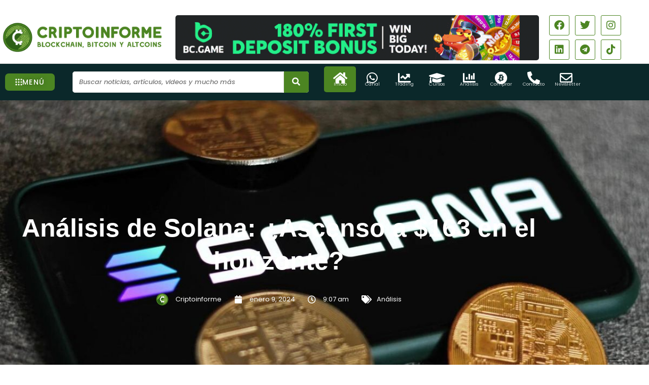

--- FILE ---
content_type: text/html; charset=UTF-8
request_url: https://criptoinforme.com/analisis/analisis-de-solana-ascenso-a-163-en-el-horizonte/
body_size: 69581
content:
<!DOCTYPE html>
<html lang="es">
<head><meta charset="UTF-8"><script>if(navigator.userAgent.match(/MSIE|Internet Explorer/i)||navigator.userAgent.match(/Trident\/7\..*?rv:11/i)){var href=document.location.href;if(!href.match(/[?&]nowprocket/)){if(href.indexOf("?")==-1){if(href.indexOf("#")==-1){document.location.href=href+"?nowprocket=1"}else{document.location.href=href.replace("#","?nowprocket=1#")}}else{if(href.indexOf("#")==-1){document.location.href=href+"&nowprocket=1"}else{document.location.href=href.replace("#","&nowprocket=1#")}}}}</script><script>class RocketLazyLoadScripts{constructor(){this.v="1.2.3",this.triggerEvents=["keydown","mousedown","mousemove","touchmove","touchstart","touchend","wheel"],this.userEventHandler=this._triggerListener.bind(this),this.touchStartHandler=this._onTouchStart.bind(this),this.touchMoveHandler=this._onTouchMove.bind(this),this.touchEndHandler=this._onTouchEnd.bind(this),this.clickHandler=this._onClick.bind(this),this.interceptedClicks=[],window.addEventListener("pageshow",t=>{this.persisted=t.persisted}),window.addEventListener("DOMContentLoaded",()=>{this._preconnect3rdParties()}),this.delayedScripts={normal:[],async:[],defer:[]},this.trash=[],this.allJQueries=[]}_addUserInteractionListener(t){if(document.hidden){t._triggerListener();return}this.triggerEvents.forEach(e=>window.addEventListener(e,t.userEventHandler,{passive:!0})),window.addEventListener("touchstart",t.touchStartHandler,{passive:!0}),window.addEventListener("mousedown",t.touchStartHandler),document.addEventListener("visibilitychange",t.userEventHandler)}_removeUserInteractionListener(){this.triggerEvents.forEach(t=>window.removeEventListener(t,this.userEventHandler,{passive:!0})),document.removeEventListener("visibilitychange",this.userEventHandler)}_onTouchStart(t){"HTML"!==t.target.tagName&&(window.addEventListener("touchend",this.touchEndHandler),window.addEventListener("mouseup",this.touchEndHandler),window.addEventListener("touchmove",this.touchMoveHandler,{passive:!0}),window.addEventListener("mousemove",this.touchMoveHandler),t.target.addEventListener("click",this.clickHandler),this._renameDOMAttribute(t.target,"onclick","rocket-onclick"),this._pendingClickStarted())}_onTouchMove(t){window.removeEventListener("touchend",this.touchEndHandler),window.removeEventListener("mouseup",this.touchEndHandler),window.removeEventListener("touchmove",this.touchMoveHandler,{passive:!0}),window.removeEventListener("mousemove",this.touchMoveHandler),t.target.removeEventListener("click",this.clickHandler),this._renameDOMAttribute(t.target,"rocket-onclick","onclick"),this._pendingClickFinished()}_onTouchEnd(t){window.removeEventListener("touchend",this.touchEndHandler),window.removeEventListener("mouseup",this.touchEndHandler),window.removeEventListener("touchmove",this.touchMoveHandler,{passive:!0}),window.removeEventListener("mousemove",this.touchMoveHandler)}_onClick(t){t.target.removeEventListener("click",this.clickHandler),this._renameDOMAttribute(t.target,"rocket-onclick","onclick"),this.interceptedClicks.push(t),t.preventDefault(),t.stopPropagation(),t.stopImmediatePropagation(),this._pendingClickFinished()}_replayClicks(){window.removeEventListener("touchstart",this.touchStartHandler,{passive:!0}),window.removeEventListener("mousedown",this.touchStartHandler),this.interceptedClicks.forEach(t=>{t.target.dispatchEvent(new MouseEvent("click",{view:t.view,bubbles:!0,cancelable:!0}))})}_waitForPendingClicks(){return new Promise(t=>{this._isClickPending?this._pendingClickFinished=t:t()})}_pendingClickStarted(){this._isClickPending=!0}_pendingClickFinished(){this._isClickPending=!1}_renameDOMAttribute(t,e,r){t.hasAttribute&&t.hasAttribute(e)&&(event.target.setAttribute(r,event.target.getAttribute(e)),event.target.removeAttribute(e))}_triggerListener(){this._removeUserInteractionListener(this),"loading"===document.readyState?document.addEventListener("DOMContentLoaded",this._loadEverythingNow.bind(this)):this._loadEverythingNow()}_preconnect3rdParties(){let t=[];document.querySelectorAll("script[type=rocketlazyloadscript]").forEach(e=>{if(e.hasAttribute("src")){let r=new URL(e.src).origin;r!==location.origin&&t.push({src:r,crossOrigin:e.crossOrigin||"module"===e.getAttribute("data-rocket-type")})}}),t=[...new Map(t.map(t=>[JSON.stringify(t),t])).values()],this._batchInjectResourceHints(t,"preconnect")}async _loadEverythingNow(){this.lastBreath=Date.now(),this._delayEventListeners(this),this._delayJQueryReady(this),this._handleDocumentWrite(),this._registerAllDelayedScripts(),this._preloadAllScripts(),await this._loadScriptsFromList(this.delayedScripts.normal),await this._loadScriptsFromList(this.delayedScripts.defer),await this._loadScriptsFromList(this.delayedScripts.async);try{await this._triggerDOMContentLoaded(),await this._triggerWindowLoad()}catch(t){console.error(t)}window.dispatchEvent(new Event("rocket-allScriptsLoaded")),this._waitForPendingClicks().then(()=>{this._replayClicks()}),this._emptyTrash()}_registerAllDelayedScripts(){document.querySelectorAll("script[type=rocketlazyloadscript]").forEach(t=>{t.hasAttribute("data-rocket-src")?t.hasAttribute("async")&&!1!==t.async?this.delayedScripts.async.push(t):t.hasAttribute("defer")&&!1!==t.defer||"module"===t.getAttribute("data-rocket-type")?this.delayedScripts.defer.push(t):this.delayedScripts.normal.push(t):this.delayedScripts.normal.push(t)})}async _transformScript(t){return new Promise((await this._littleBreath(),navigator.userAgent.indexOf("Firefox/")>0||""===navigator.vendor)?e=>{let r=document.createElement("script");[...t.attributes].forEach(t=>{let e=t.nodeName;"type"!==e&&("data-rocket-type"===e&&(e="type"),"data-rocket-src"===e&&(e="src"),r.setAttribute(e,t.nodeValue))}),t.text&&(r.text=t.text),r.hasAttribute("src")?(r.addEventListener("load",e),r.addEventListener("error",e)):(r.text=t.text,e());try{t.parentNode.replaceChild(r,t)}catch(i){e()}}:async e=>{function r(){t.setAttribute("data-rocket-status","failed"),e()}try{let i=t.getAttribute("data-rocket-type"),n=t.getAttribute("data-rocket-src");t.text,i?(t.type=i,t.removeAttribute("data-rocket-type")):t.removeAttribute("type"),t.addEventListener("load",function r(){t.setAttribute("data-rocket-status","executed"),e()}),t.addEventListener("error",r),n?(t.removeAttribute("data-rocket-src"),t.src=n):t.src="data:text/javascript;base64,"+window.btoa(unescape(encodeURIComponent(t.text)))}catch(s){r()}})}async _loadScriptsFromList(t){let e=t.shift();return e&&e.isConnected?(await this._transformScript(e),this._loadScriptsFromList(t)):Promise.resolve()}_preloadAllScripts(){this._batchInjectResourceHints([...this.delayedScripts.normal,...this.delayedScripts.defer,...this.delayedScripts.async],"preload")}_batchInjectResourceHints(t,e){var r=document.createDocumentFragment();t.forEach(t=>{let i=t.getAttribute&&t.getAttribute("data-rocket-src")||t.src;if(i){let n=document.createElement("link");n.href=i,n.rel=e,"preconnect"!==e&&(n.as="script"),t.getAttribute&&"module"===t.getAttribute("data-rocket-type")&&(n.crossOrigin=!0),t.crossOrigin&&(n.crossOrigin=t.crossOrigin),t.integrity&&(n.integrity=t.integrity),r.appendChild(n),this.trash.push(n)}}),document.head.appendChild(r)}_delayEventListeners(t){let e={};function r(t,r){!function t(r){!e[r]&&(e[r]={originalFunctions:{add:r.addEventListener,remove:r.removeEventListener},eventsToRewrite:[]},r.addEventListener=function(){arguments[0]=i(arguments[0]),e[r].originalFunctions.add.apply(r,arguments)},r.removeEventListener=function(){arguments[0]=i(arguments[0]),e[r].originalFunctions.remove.apply(r,arguments)});function i(t){return e[r].eventsToRewrite.indexOf(t)>=0?"rocket-"+t:t}}(t),e[t].eventsToRewrite.push(r)}function i(t,e){let r=t[e];Object.defineProperty(t,e,{get:()=>r||function(){},set(i){t["rocket"+e]=r=i}})}r(document,"DOMContentLoaded"),r(window,"DOMContentLoaded"),r(window,"load"),r(window,"pageshow"),r(document,"readystatechange"),i(document,"onreadystatechange"),i(window,"onload"),i(window,"onpageshow")}_delayJQueryReady(t){let e;function r(r){if(r&&r.fn&&!t.allJQueries.includes(r)){r.fn.ready=r.fn.init.prototype.ready=function(e){return t.domReadyFired?e.bind(document)(r):document.addEventListener("rocket-DOMContentLoaded",()=>e.bind(document)(r)),r([])};let i=r.fn.on;r.fn.on=r.fn.init.prototype.on=function(){if(this[0]===window){function t(t){return t.split(" ").map(t=>"load"===t||0===t.indexOf("load.")?"rocket-jquery-load":t).join(" ")}"string"==typeof arguments[0]||arguments[0]instanceof String?arguments[0]=t(arguments[0]):"object"==typeof arguments[0]&&Object.keys(arguments[0]).forEach(e=>{let r=arguments[0][e];delete arguments[0][e],arguments[0][t(e)]=r})}return i.apply(this,arguments),this},t.allJQueries.push(r)}e=r}r(window.jQuery),Object.defineProperty(window,"jQuery",{get:()=>e,set(t){r(t)}})}async _triggerDOMContentLoaded(){this.domReadyFired=!0,await this._littleBreath(),document.dispatchEvent(new Event("rocket-DOMContentLoaded")),await this._littleBreath(),window.dispatchEvent(new Event("rocket-DOMContentLoaded")),await this._littleBreath(),document.dispatchEvent(new Event("rocket-readystatechange")),await this._littleBreath(),document.rocketonreadystatechange&&document.rocketonreadystatechange()}async _triggerWindowLoad(){await this._littleBreath(),window.dispatchEvent(new Event("rocket-load")),await this._littleBreath(),window.rocketonload&&window.rocketonload(),await this._littleBreath(),this.allJQueries.forEach(t=>t(window).trigger("rocket-jquery-load")),await this._littleBreath();let t=new Event("rocket-pageshow");t.persisted=this.persisted,window.dispatchEvent(t),await this._littleBreath(),window.rocketonpageshow&&window.rocketonpageshow({persisted:this.persisted})}_handleDocumentWrite(){let t=new Map;document.write=document.writeln=function(e){let r=document.currentScript;r||console.error("WPRocket unable to document.write this: "+e);let i=document.createRange(),n=r.parentElement,s=t.get(r);void 0===s&&(s=r.nextSibling,t.set(r,s));let a=document.createDocumentFragment();i.setStart(a,0),a.appendChild(i.createContextualFragment(e)),n.insertBefore(a,s)}}async _littleBreath(){Date.now()-this.lastBreath>45&&(await this._requestAnimFrame(),this.lastBreath=Date.now())}async _requestAnimFrame(){return document.hidden?new Promise(t=>setTimeout(t)):new Promise(t=>requestAnimationFrame(t))}_emptyTrash(){this.trash.forEach(t=>t.remove())}static run(){let t=new RocketLazyLoadScripts;t._addUserInteractionListener(t)}}RocketLazyLoadScripts.run();</script>
	<script type="rocketlazyloadscript" async data-rocket-src="https://appsha-prm.ctengine.io/js/script.js?wkey=ODvaHkGAbh"></script>

<meta name="viewport" content="width=device-width, initial-scale=1">
	 <link rel="profile" href="https://gmpg.org/xfn/11"> 
	 <meta name='robots' content='index, follow, max-image-preview:large, max-snippet:-1, max-video-preview:-1' />
<meta property="og:title" content="Análisis de Solana: ¿Ascenso a $163 en el horizonte?"/>
<meta property="og:description" content="Los entusiastas de las criptomonedas están atentos al precio de Solana (SOL), el análisis de expertos como Ali y Rekt Capital detectan indicios que sugieren u"/>
<meta property="og:image" content="http://criptoinforme.com/wp-content/uploads/2022/08/FEG-Token-2022-08-04T083136.869.jpg"/>

	<!-- This site is optimized with the Yoast SEO Premium plugin v21.9 (Yoast SEO v26.8) - https://yoast.com/product/yoast-seo-premium-wordpress/ -->
	<title>Análisis de Solana: ¿Ascenso a $163 en el horizonte?</title><link rel="preload" as="style" href="https://fonts.googleapis.com/css?family=Poppins%3A400%2C%2C600%2C500%2C700&#038;display=swap" /><link rel="stylesheet" href="https://fonts.googleapis.com/css?family=Poppins%3A400%2C%2C600%2C500%2C700&#038;display=swap" media="print" onload="this.media='all'" /><noscript><link rel="stylesheet" href="https://fonts.googleapis.com/css?family=Poppins%3A400%2C%2C600%2C500%2C700&#038;display=swap" /></noscript>
	<meta name="description" content="Análisis de expertos como Ali y Rekt Capital detectan indicios que sugieren un posible repunte del precio de Solana (SOL) a los $163." />
	<link rel="canonical" href="http://criptoinforme.com/analisis/analisis-de-solana-ascenso-a-163-en-el-horizonte/" />
	<meta property="og:url" content="http://criptoinforme.com/analisis/analisis-de-solana-ascenso-a-163-en-el-horizonte/" />
	<meta property="og:site_name" content="Criptoinforme" />
	<meta property="article:publisher" content="https://www.facebook.com/pg/CriptoinformeNoticias/" />
	<meta property="article:published_time" content="2024-01-09T14:07:15+00:00" />
	<meta property="article:modified_time" content="2024-01-09T14:07:21+00:00" />
	<meta property="og:image" content="http://criptoinforme.com/wp-content/uploads/2022/08/FEG-Token-2022-08-04T083136.869.jpg" />
	<meta property="og:image:width" content="1200" />
	<meta property="og:image:height" content="675" />
	<meta property="og:image:type" content="image/jpeg" />
	<meta name="author" content="Criptoinforme" />
	<meta name="twitter:card" content="summary_large_image" />
	<meta name="twitter:creator" content="@Criptoinforme" />
	<meta name="twitter:site" content="@Criptoinforme" />
	<meta name="twitter:label1" content="Escrito por" />
	<meta name="twitter:data1" content="Criptoinforme" />
	<meta name="twitter:label2" content="Tiempo de lectura" />
	<meta name="twitter:data2" content="3 minutos" />
	<script type="application/ld+json" class="yoast-schema-graph">{"@context":"https://schema.org","@graph":[{"@type":"NewsArticle","@id":"http://criptoinforme.com/analisis/analisis-de-solana-ascenso-a-163-en-el-horizonte/#article","isPartOf":{"@id":"http://criptoinforme.com/analisis/analisis-de-solana-ascenso-a-163-en-el-horizonte/"},"author":{"name":"Criptoinforme","@id":"https://criptoinforme.com/#/schema/person/d6b7806af9ce59dc478be226101f50ff"},"headline":"Análisis de Solana: ¿Ascenso a $163 en el horizonte?","datePublished":"2024-01-09T14:07:15+00:00","dateModified":"2024-01-09T14:07:21+00:00","mainEntityOfPage":{"@id":"http://criptoinforme.com/analisis/analisis-de-solana-ascenso-a-163-en-el-horizonte/"},"wordCount":507,"commentCount":0,"publisher":{"@id":"https://criptoinforme.com/#organization"},"image":{"@id":"http://criptoinforme.com/analisis/analisis-de-solana-ascenso-a-163-en-el-horizonte/#primaryimage"},"thumbnailUrl":"https://criptoinforme.com/wp-content/uploads/2022/08/FEG-Token-2022-08-04T083136.869.jpg","keywords":["Análisis de Solana","Precio de Solana","Solana"],"articleSection":["Análisis"],"inLanguage":"es","potentialAction":[{"@type":"CommentAction","name":"Comment","target":["http://criptoinforme.com/analisis/analisis-de-solana-ascenso-a-163-en-el-horizonte/#respond"]}],"copyrightYear":"2024","copyrightHolder":{"@id":"https://criptoinforme.com/#organization"}},{"@type":"WebPage","@id":"http://criptoinforme.com/analisis/analisis-de-solana-ascenso-a-163-en-el-horizonte/","url":"http://criptoinforme.com/analisis/analisis-de-solana-ascenso-a-163-en-el-horizonte/","name":"Análisis de Solana: ¿Ascenso a $163 en el horizonte?","isPartOf":{"@id":"https://criptoinforme.com/#website"},"primaryImageOfPage":{"@id":"http://criptoinforme.com/analisis/analisis-de-solana-ascenso-a-163-en-el-horizonte/#primaryimage"},"image":{"@id":"http://criptoinforme.com/analisis/analisis-de-solana-ascenso-a-163-en-el-horizonte/#primaryimage"},"thumbnailUrl":"https://criptoinforme.com/wp-content/uploads/2022/08/FEG-Token-2022-08-04T083136.869.jpg","datePublished":"2024-01-09T14:07:15+00:00","dateModified":"2024-01-09T14:07:21+00:00","description":"Análisis de expertos como Ali y Rekt Capital detectan indicios que sugieren un posible repunte del precio de Solana (SOL) a los $163.","breadcrumb":{"@id":"http://criptoinforme.com/analisis/analisis-de-solana-ascenso-a-163-en-el-horizonte/#breadcrumb"},"inLanguage":"es","potentialAction":[{"@type":"ReadAction","target":["http://criptoinforme.com/analisis/analisis-de-solana-ascenso-a-163-en-el-horizonte/"]}]},{"@type":"ImageObject","inLanguage":"es","@id":"http://criptoinforme.com/analisis/analisis-de-solana-ascenso-a-163-en-el-horizonte/#primaryimage","url":"https://criptoinforme.com/wp-content/uploads/2022/08/FEG-Token-2022-08-04T083136.869.jpg","contentUrl":"https://criptoinforme.com/wp-content/uploads/2022/08/FEG-Token-2022-08-04T083136.869.jpg","width":1200,"height":675},{"@type":"BreadcrumbList","@id":"http://criptoinforme.com/analisis/analisis-de-solana-ascenso-a-163-en-el-horizonte/#breadcrumb","itemListElement":[{"@type":"ListItem","position":1,"name":"Home","item":"https://criptoinforme.com/"},{"@type":"ListItem","position":2,"name":"Análisis","item":"https://criptoinforme.com/analisis/"},{"@type":"ListItem","position":3,"name":"Análisis de Solana: ¿Ascenso a $163 en el horizonte?"}]},{"@type":"WebSite","@id":"https://criptoinforme.com/#website","url":"https://criptoinforme.com/","name":"Criptoinforme","description":"Últimas noticias sobre Bitcoin, altcoins, metaverso, NFT y más.","publisher":{"@id":"https://criptoinforme.com/#organization"},"potentialAction":[{"@type":"SearchAction","target":{"@type":"EntryPoint","urlTemplate":"https://criptoinforme.com/?s={search_term_string}"},"query-input":{"@type":"PropertyValueSpecification","valueRequired":true,"valueName":"search_term_string"}}],"inLanguage":"es"},{"@type":"Organization","@id":"https://criptoinforme.com/#organization","name":"Criptoinforme","url":"https://criptoinforme.com/","logo":{"@type":"ImageObject","inLanguage":"es","@id":"https://criptoinforme.com/#/schema/logo/image/","url":"http://criptoinforme.com/wp-content/uploads/2023/06/logo-x1000PNG.png","contentUrl":"http://criptoinforme.com/wp-content/uploads/2023/06/logo-x1000PNG.png","width":1000,"height":1000,"caption":"Criptoinforme"},"image":{"@id":"https://criptoinforme.com/#/schema/logo/image/"},"sameAs":["https://www.facebook.com/pg/CriptoinformeNoticias/","https://x.com/Criptoinforme","https://www.instagram.com/criptoinformenoticias","https://www.youtube.com/channel/UCPlUVytn5azM9nfl1r-KtXw"]},{"@type":"Person","@id":"https://criptoinforme.com/#/schema/person/d6b7806af9ce59dc478be226101f50ff","name":"Criptoinforme","image":{"@type":"ImageObject","inLanguage":"es","@id":"https://criptoinforme.com/#/schema/person/image/","url":"https://secure.gravatar.com/avatar/8b1d607c546882ae85fa93593b193d5c267f8256c6bcfd34409c55f0c11f5857?s=96&d=mm&r=g","contentUrl":"https://secure.gravatar.com/avatar/8b1d607c546882ae85fa93593b193d5c267f8256c6bcfd34409c55f0c11f5857?s=96&d=mm&r=g","caption":"Criptoinforme"},"description":"Desde 2016 somos tu fuente confiable para las últimas y más emocionantes noticias del ecosistema cripto. Exploramos cada rincón del mercado, descubriendo tendencias, analizando innovaciones y llevándote análisis perspicaces.","sameAs":["https://www.instagram.com/criptoinformenoticias/","https://www.youtube.com/channel/UCPlUVytn5azM9nfl1r-KtXw"],"url":"https://criptoinforme.com/author/criptoinforme/"}]}</script>
	<!-- / Yoast SEO Premium plugin. -->


<link rel='dns-prefetch' href='//www.googletagmanager.com' />
<link rel='dns-prefetch' href='//fonts.googleapis.com' />
<link href='https://fonts.gstatic.com' crossorigin rel='preconnect' />
<link rel="alternate" type="application/rss+xml" title="Criptoinforme &raquo; Feed" href="https://criptoinforme.com/feed/" />
<link rel="alternate" type="application/rss+xml" title="Criptoinforme &raquo; Feed de los comentarios" href="https://criptoinforme.com/comments/feed/" />
<link rel="alternate" type="application/rss+xml" title="Criptoinforme &raquo; Comentario Análisis de Solana: ¿Ascenso a $163 en el horizonte? del feed" href="https://criptoinforme.com/analisis/analisis-de-solana-ascenso-a-163-en-el-horizonte/feed/" />
<link rel="alternate" title="oEmbed (JSON)" type="application/json+oembed" href="https://criptoinforme.com/wp-json/oembed/1.0/embed?url=https%3A%2F%2Fcriptoinforme.com%2Fanalisis%2Fanalisis-de-solana-ascenso-a-163-en-el-horizonte%2F" />
<link rel="alternate" title="oEmbed (XML)" type="text/xml+oembed" href="https://criptoinforme.com/wp-json/oembed/1.0/embed?url=https%3A%2F%2Fcriptoinforme.com%2Fanalisis%2Fanalisis-de-solana-ascenso-a-163-en-el-horizonte%2F&#038;format=xml" />
<style id='wp-img-auto-sizes-contain-inline-css'>
img:is([sizes=auto i],[sizes^="auto," i]){contain-intrinsic-size:3000px 1500px}
/*# sourceURL=wp-img-auto-sizes-contain-inline-css */
</style>
<link data-minify="1" rel='stylesheet' id='dashicons-css' href='https://criptoinforme.com/wp-content/cache/min/1/wp-includes/css/dashicons.min.css?ver=1769129030' media='all' />
<link data-minify="1" rel='stylesheet' id='post-views-counter-frontend-css' href='https://criptoinforme.com/wp-content/cache/min/1/wp-content/plugins/post-views-counter/css/frontend.css?ver=1769129030' media='all' />
<link rel='stylesheet' id='astra-theme-css-css' href='https://criptoinforme.com/wp-content/themes/astra/assets/css/minified/main.min.css?ver=4.12.1' media='all' />
<style id='astra-theme-css-inline-css'>
:root{--ast-post-nav-space:0;--ast-container-default-xlg-padding:3em;--ast-container-default-lg-padding:3em;--ast-container-default-slg-padding:2em;--ast-container-default-md-padding:3em;--ast-container-default-sm-padding:3em;--ast-container-default-xs-padding:2.4em;--ast-container-default-xxs-padding:1.8em;--ast-code-block-background:#ECEFF3;--ast-comment-inputs-background:#F9FAFB;--ast-normal-container-width:1200px;--ast-narrow-container-width:1000px;--ast-blog-title-font-weight:normal;--ast-blog-meta-weight:inherit;--ast-global-color-primary:var(--ast-global-color-4);--ast-global-color-secondary:var(--ast-global-color-5);--ast-global-color-alternate-background:var(--ast-global-color-6);--ast-global-color-subtle-background:var(--ast-global-color-7);--ast-bg-style-guide:var( --ast-global-color-secondary,--ast-global-color-5 );--ast-shadow-style-guide:0px 0px 4px 0 #00000057;--ast-global-dark-bg-style:#fff;--ast-global-dark-lfs:#fbfbfb;--ast-widget-bg-color:#fafafa;--ast-wc-container-head-bg-color:#fbfbfb;--ast-title-layout-bg:#eeeeee;--ast-search-border-color:#e7e7e7;--ast-lifter-hover-bg:#e6e6e6;--ast-gallery-block-color:#000;--srfm-color-input-label:var(--ast-global-color-2);}html{font-size:100%;}a{color:var(--ast-global-color-0);}a:hover,a:focus{color:var(--ast-global-color-1);}body,button,input,select,textarea,.ast-button,.ast-custom-button{font-family:'Poppins',sans-serif;font-weight:400;font-size:16px;font-size:1rem;line-height:var(--ast-body-line-height,1.65em);}blockquote{color:var(--ast-global-color-3);}p,.entry-content p{margin-bottom:1.59em;}h1,h2,h3,h4,h5,h6,.entry-content :where(h1,h2,h3,h4,h5,h6),.site-title,.site-title a{font-family:'Poppins',sans-serif;font-weight:600;line-height:3em;}.ast-site-identity .site-title a{color:var(--ast-global-color-2);}.site-title{font-size:26px;font-size:1.625rem;display:block;}.site-header .site-description{font-size:15px;font-size:0.9375rem;display:none;}.entry-title{font-size:26px;font-size:1.625rem;}.archive .ast-article-post .ast-article-inner,.blog .ast-article-post .ast-article-inner,.archive .ast-article-post .ast-article-inner:hover,.blog .ast-article-post .ast-article-inner:hover{overflow:hidden;}h1,.entry-content :where(h1){font-size:50px;font-size:3.125rem;font-weight:500;font-family:'Poppins',sans-serif;line-height:1.4em;}h2,.entry-content :where(h2){font-size:30px;font-size:1.875rem;font-weight:700;font-family:'Poppins',sans-serif;line-height:1.4em;}h3,.entry-content :where(h3){font-size:26px;font-size:1.625rem;font-weight:600;font-family:'Poppins',sans-serif;line-height:3em;}h4,.entry-content :where(h4){font-size:24px;font-size:1.5rem;line-height:1.2em;font-weight:600;font-family:'Poppins',sans-serif;}h5,.entry-content :where(h5){font-size:20px;font-size:1.25rem;line-height:1.2em;font-weight:600;font-family:'Poppins',sans-serif;}h6,.entry-content :where(h6){font-size:16px;font-size:1rem;line-height:1.25em;font-weight:600;font-family:'Poppins',sans-serif;}::selection{background-color:var(--ast-global-color-0);color:#ffffff;}body,h1,h2,h3,h4,h5,h6,.entry-title a,.entry-content :where(h1,h2,h3,h4,h5,h6){color:var(--ast-global-color-3);}.tagcloud a:hover,.tagcloud a:focus,.tagcloud a.current-item{color:#ffffff;border-color:var(--ast-global-color-0);background-color:var(--ast-global-color-0);}input:focus,input[type="text"]:focus,input[type="email"]:focus,input[type="url"]:focus,input[type="password"]:focus,input[type="reset"]:focus,input[type="search"]:focus,textarea:focus{border-color:var(--ast-global-color-0);}input[type="radio"]:checked,input[type=reset],input[type="checkbox"]:checked,input[type="checkbox"]:hover:checked,input[type="checkbox"]:focus:checked,input[type=range]::-webkit-slider-thumb{border-color:var(--ast-global-color-0);background-color:var(--ast-global-color-0);box-shadow:none;}.site-footer a:hover + .post-count,.site-footer a:focus + .post-count{background:var(--ast-global-color-0);border-color:var(--ast-global-color-0);}.single .nav-links .nav-previous,.single .nav-links .nav-next{color:var(--ast-global-color-0);}.entry-meta,.entry-meta *{line-height:1.45;color:var(--ast-global-color-0);}.entry-meta a:not(.ast-button):hover,.entry-meta a:not(.ast-button):hover *,.entry-meta a:not(.ast-button):focus,.entry-meta a:not(.ast-button):focus *,.page-links > .page-link,.page-links .page-link:hover,.post-navigation a:hover{color:var(--ast-global-color-1);}#cat option,.secondary .calendar_wrap thead a,.secondary .calendar_wrap thead a:visited{color:var(--ast-global-color-0);}.secondary .calendar_wrap #today,.ast-progress-val span{background:var(--ast-global-color-0);}.secondary a:hover + .post-count,.secondary a:focus + .post-count{background:var(--ast-global-color-0);border-color:var(--ast-global-color-0);}.calendar_wrap #today > a{color:#ffffff;}.page-links .page-link,.single .post-navigation a{color:var(--ast-global-color-0);}.ast-search-menu-icon .search-form button.search-submit{padding:0 4px;}.ast-search-menu-icon form.search-form{padding-right:0;}.ast-search-menu-icon.slide-search input.search-field{width:0;}.ast-header-search .ast-search-menu-icon.ast-dropdown-active .search-form,.ast-header-search .ast-search-menu-icon.ast-dropdown-active .search-field:focus{border-color:var(--ast-global-color-0);}.search-form input.search-field:focus{outline:none;}.ast-archive-title{color:#242424;}.widget-title,.widget .wp-block-heading{font-size:22px;font-size:1.375rem;color:#242424;}input:focus,input[type="text"]:focus,input[type="email"]:focus,input[type="url"]:focus,input[type="password"]:focus,input[type="reset"]:focus,input[type="search"]:focus,input[type="number"]:focus,textarea:focus,.wp-block-search__input:focus,[data-section="section-header-mobile-trigger"] .ast-button-wrap .ast-mobile-menu-trigger-minimal:focus,.ast-mobile-popup-drawer.active .menu-toggle-close:focus,#ast-scroll-top:focus,#coupon_code:focus,#ast-coupon-code:focus,.ast-search-menu-icon.slide-search a:focus-visible:focus-visible,.astra-search-icon:focus-visible,#close:focus-visible,a:focus-visible,.ast-menu-toggle:focus-visible,.site .skip-link:focus-visible,.wp-block-loginout input:focus-visible,.wp-block-search.wp-block-search__button-inside .wp-block-search__inside-wrapper,.ast-header-navigation-arrow:focus-visible,.ast-orders-table__row .ast-orders-table__cell:focus-visible,a#ast-apply-coupon:focus-visible,#ast-apply-coupon:focus-visible,#close:focus-visible,.button.search-submit:focus-visible,#search_submit:focus,.normal-search:focus-visible,.ast-header-account-wrap:focus-visible,.astra-cart-drawer-close:focus,.ast-single-variation:focus,.ast-button:focus,.ast-builder-button-wrap:has(.ast-custom-button-link:focus),.ast-builder-button-wrap .ast-custom-button-link:focus{outline-style:none;}.ast-logo-title-inline .site-logo-img{padding-right:1em;}.site-logo-img img{ transition:all 0.2s linear;}body .ast-oembed-container *{position:absolute;top:0;width:100%;height:100%;left:0;}body .wp-block-embed-pocket-casts .ast-oembed-container *{position:unset;}.ast-single-post-featured-section + article {margin-top: 2em;}.site-content .ast-single-post-featured-section img {width: 100%;overflow: hidden;object-fit: cover;}.site > .ast-single-related-posts-container {margin-top: 0;}@media (min-width: 922px) {.ast-desktop .ast-container--narrow {max-width: var(--ast-narrow-container-width);margin: 0 auto;}}.ast-page-builder-template .hentry {margin: 0;}.ast-page-builder-template .site-content > .ast-container {max-width: 100%;padding: 0;}.ast-page-builder-template .site .site-content #primary {padding: 0;margin: 0;}.ast-page-builder-template .no-results {text-align: center;margin: 4em auto;}.ast-page-builder-template .ast-pagination {padding: 2em;}.ast-page-builder-template .entry-header.ast-no-title.ast-no-thumbnail {margin-top: 0;}.ast-page-builder-template .entry-header.ast-header-without-markup {margin-top: 0;margin-bottom: 0;}.ast-page-builder-template .entry-header.ast-no-title.ast-no-meta {margin-bottom: 0;}.ast-page-builder-template.single .post-navigation {padding-bottom: 2em;}.ast-page-builder-template.single-post .site-content > .ast-container {max-width: 100%;}.ast-page-builder-template .entry-header {margin-top: 2em;margin-left: auto;margin-right: auto;}.ast-single-post.ast-page-builder-template .site-main > article {padding-top: 2em;padding-left: 20px;padding-right: 20px;}.ast-page-builder-template .ast-archive-description {margin: 2em auto 0;padding-left: 20px;padding-right: 20px;}.ast-page-builder-template .ast-row {margin-left: 0;margin-right: 0;}.single.ast-page-builder-template .entry-header + .entry-content,.single.ast-page-builder-template .ast-single-entry-banner + .site-content article .entry-content {margin-bottom: 2em;}@media(min-width: 921px) {.ast-page-builder-template.archive.ast-right-sidebar .ast-row article,.ast-page-builder-template.archive.ast-left-sidebar .ast-row article {padding-left: 0;padding-right: 0;}}@media (max-width:921.9px){#ast-desktop-header{display:none;}}@media (min-width:922px){#ast-mobile-header{display:none;}}@media( max-width: 420px ) {.single .nav-links .nav-previous,.single .nav-links .nav-next {width: 100%;text-align: center;}}.wp-block-buttons.aligncenter{justify-content:center;}@media (max-width:921px){.ast-theme-transparent-header #primary,.ast-theme-transparent-header #secondary{padding:0;}}@media (max-width:921px){.ast-plain-container.ast-no-sidebar #primary{padding:0;}}.ast-plain-container.ast-no-sidebar #primary{margin-top:0;margin-bottom:0;}@media (min-width:1200px){.ast-plain-container.ast-no-sidebar #primary{margin-top:60px;margin-bottom:60px;}}.wp-block-button.is-style-outline .wp-block-button__link{border-color:var(--ast-global-color-0);}div.wp-block-button.is-style-outline > .wp-block-button__link:not(.has-text-color),div.wp-block-button.wp-block-button__link.is-style-outline:not(.has-text-color){color:var(--ast-global-color-0);}.wp-block-button.is-style-outline .wp-block-button__link:hover,.wp-block-buttons .wp-block-button.is-style-outline .wp-block-button__link:focus,.wp-block-buttons .wp-block-button.is-style-outline > .wp-block-button__link:not(.has-text-color):hover,.wp-block-buttons .wp-block-button.wp-block-button__link.is-style-outline:not(.has-text-color):hover{color:#000000;background-color:var(--ast-global-color-1);border-color:var(--ast-global-color-1);}.post-page-numbers.current .page-link,.ast-pagination .page-numbers.current{color:#ffffff;border-color:var(--ast-global-color-0);background-color:var(--ast-global-color-0);}.wp-block-button.is-style-outline .wp-block-button__link.wp-element-button,.ast-outline-button{border-color:var(--ast-global-color-0);font-family:inherit;font-weight:500;font-size:16px;font-size:1rem;line-height:1em;}.wp-block-buttons .wp-block-button.is-style-outline > .wp-block-button__link:not(.has-text-color),.wp-block-buttons .wp-block-button.wp-block-button__link.is-style-outline:not(.has-text-color),.ast-outline-button{color:var(--ast-global-color-0);}.wp-block-button.is-style-outline .wp-block-button__link:hover,.wp-block-buttons .wp-block-button.is-style-outline .wp-block-button__link:focus,.wp-block-buttons .wp-block-button.is-style-outline > .wp-block-button__link:not(.has-text-color):hover,.wp-block-buttons .wp-block-button.wp-block-button__link.is-style-outline:not(.has-text-color):hover,.ast-outline-button:hover,.ast-outline-button:focus,.wp-block-uagb-buttons-child .uagb-buttons-repeater.ast-outline-button:hover,.wp-block-uagb-buttons-child .uagb-buttons-repeater.ast-outline-button:focus{color:#000000;background-color:var(--ast-global-color-1);border-color:var(--ast-global-color-1);}.wp-block-button .wp-block-button__link.wp-element-button.is-style-outline:not(.has-background),.wp-block-button.is-style-outline>.wp-block-button__link.wp-element-button:not(.has-background),.ast-outline-button{background-color:transparent;}.entry-content[data-ast-blocks-layout] > figure{margin-bottom:1em;}h1.widget-title{font-weight:500;}h2.widget-title{font-weight:700;}h3.widget-title{font-weight:600;}.elementor-widget-container .elementor-loop-container .e-loop-item[data-elementor-type="loop-item"]{width:100%;}#page{display:flex;flex-direction:column;min-height:100vh;}.ast-404-layout-1 h1.page-title{color:var(--ast-global-color-2);}.single .post-navigation a{line-height:1em;height:inherit;}.error-404 .page-sub-title{font-size:1.5rem;font-weight:inherit;}.search .site-content .content-area .search-form{margin-bottom:0;}#page .site-content{flex-grow:1;}.widget{margin-bottom:1.25em;}#secondary li{line-height:1.5em;}#secondary .wp-block-group h2{margin-bottom:0.7em;}#secondary h2{font-size:1.7rem;}.ast-separate-container .ast-article-post,.ast-separate-container .ast-article-single,.ast-separate-container .comment-respond{padding:3em;}.ast-separate-container .ast-article-single .ast-article-single{padding:0;}.ast-article-single .wp-block-post-template-is-layout-grid{padding-left:0;}.ast-separate-container .comments-title,.ast-narrow-container .comments-title{padding:1.5em 2em;}.ast-page-builder-template .comment-form-textarea,.ast-comment-formwrap .ast-grid-common-col{padding:0;}.ast-comment-formwrap{padding:0;display:inline-flex;column-gap:20px;width:100%;margin-left:0;margin-right:0;}.comments-area textarea#comment:focus,.comments-area textarea#comment:active,.comments-area .ast-comment-formwrap input[type="text"]:focus,.comments-area .ast-comment-formwrap input[type="text"]:active {box-shadow:none;outline:none;}.archive.ast-page-builder-template .entry-header{margin-top:2em;}.ast-page-builder-template .ast-comment-formwrap{width:100%;}.entry-title{margin-bottom:0.5em;}.ast-archive-description p{font-size:inherit;font-weight:inherit;line-height:inherit;}.ast-separate-container .ast-comment-list li.depth-1,.hentry{margin-bottom:2em;}@media (min-width:921px){.ast-left-sidebar.ast-page-builder-template #secondary,.archive.ast-right-sidebar.ast-page-builder-template .site-main{padding-left:20px;padding-right:20px;}}@media (max-width:544px){.ast-comment-formwrap.ast-row{column-gap:10px;display:inline-block;}#ast-commentform .ast-grid-common-col{position:relative;width:100%;}}@media (min-width:1201px){.ast-separate-container .ast-article-post,.ast-separate-container .ast-article-single,.ast-separate-container .ast-author-box,.ast-separate-container .ast-404-layout-1,.ast-separate-container .no-results{padding:3em;}}@media (max-width:921px){.ast-left-sidebar #content > .ast-container{display:flex;flex-direction:column-reverse;width:100%;}}@media (min-width:922px){.ast-separate-container.ast-right-sidebar #primary,.ast-separate-container.ast-left-sidebar #primary{border:0;}.search-no-results.ast-separate-container #primary{margin-bottom:4em;}}.wp-block-button .wp-block-button__link{color:#ffffff;}.wp-block-button .wp-block-button__link:hover,.wp-block-button .wp-block-button__link:focus{color:#000000;background-color:var(--ast-global-color-1);border-color:var(--ast-global-color-1);}.elementor-widget-heading h1.elementor-heading-title{line-height:1.4em;}.elementor-widget-heading h2.elementor-heading-title{line-height:1.4em;}.elementor-widget-heading h3.elementor-heading-title{line-height:3em;}.elementor-widget-heading h4.elementor-heading-title{line-height:1.2em;}.elementor-widget-heading h5.elementor-heading-title{line-height:1.2em;}.elementor-widget-heading h6.elementor-heading-title{line-height:1.25em;}.wp-block-button .wp-block-button__link,.wp-block-search .wp-block-search__button,body .wp-block-file .wp-block-file__button{border-color:var(--ast-global-color-0);background-color:var(--ast-global-color-0);color:#ffffff;font-family:inherit;font-weight:500;line-height:1em;font-size:16px;font-size:1rem;padding-top:15px;padding-right:30px;padding-bottom:15px;padding-left:30px;}@media (max-width:921px){.wp-block-button .wp-block-button__link,.wp-block-search .wp-block-search__button,body .wp-block-file .wp-block-file__button{padding-top:14px;padding-right:28px;padding-bottom:14px;padding-left:28px;}}@media (max-width:544px){.wp-block-button .wp-block-button__link,.wp-block-search .wp-block-search__button,body .wp-block-file .wp-block-file__button{padding-top:12px;padding-right:24px;padding-bottom:12px;padding-left:24px;}}.menu-toggle,button,.ast-button,.ast-custom-button,.button,input#submit,input[type="button"],input[type="submit"],input[type="reset"],form[CLASS*="wp-block-search__"].wp-block-search .wp-block-search__inside-wrapper .wp-block-search__button,body .wp-block-file .wp-block-file__button,.search .search-submit{border-style:solid;border-top-width:0;border-right-width:0;border-left-width:0;border-bottom-width:0;color:#ffffff;border-color:var(--ast-global-color-0);background-color:var(--ast-global-color-0);padding-top:15px;padding-right:30px;padding-bottom:15px;padding-left:30px;font-family:inherit;font-weight:500;font-size:16px;font-size:1rem;line-height:1em;}button:focus,.menu-toggle:hover,button:hover,.ast-button:hover,.ast-custom-button:hover .button:hover,.ast-custom-button:hover ,input[type=reset]:hover,input[type=reset]:focus,input#submit:hover,input#submit:focus,input[type="button"]:hover,input[type="button"]:focus,input[type="submit"]:hover,input[type="submit"]:focus,form[CLASS*="wp-block-search__"].wp-block-search .wp-block-search__inside-wrapper .wp-block-search__button:hover,form[CLASS*="wp-block-search__"].wp-block-search .wp-block-search__inside-wrapper .wp-block-search__button:focus,body .wp-block-file .wp-block-file__button:hover,body .wp-block-file .wp-block-file__button:focus{color:#000000;background-color:var(--ast-global-color-1);border-color:var(--ast-global-color-1);}form[CLASS*="wp-block-search__"].wp-block-search .wp-block-search__inside-wrapper .wp-block-search__button.has-icon{padding-top:calc(15px - 3px);padding-right:calc(30px - 3px);padding-bottom:calc(15px - 3px);padding-left:calc(30px - 3px);}@media (max-width:921px){.menu-toggle,button,.ast-button,.ast-custom-button,.button,input#submit,input[type="button"],input[type="submit"],input[type="reset"],form[CLASS*="wp-block-search__"].wp-block-search .wp-block-search__inside-wrapper .wp-block-search__button,body .wp-block-file .wp-block-file__button,.search .search-submit{padding-top:14px;padding-right:28px;padding-bottom:14px;padding-left:28px;}}@media (max-width:544px){.menu-toggle,button,.ast-button,.ast-custom-button,.button,input#submit,input[type="button"],input[type="submit"],input[type="reset"],form[CLASS*="wp-block-search__"].wp-block-search .wp-block-search__inside-wrapper .wp-block-search__button,body .wp-block-file .wp-block-file__button,.search .search-submit{padding-top:12px;padding-right:24px;padding-bottom:12px;padding-left:24px;}}@media (max-width:921px){.ast-mobile-header-stack .main-header-bar .ast-search-menu-icon{display:inline-block;}.ast-header-break-point.ast-header-custom-item-outside .ast-mobile-header-stack .main-header-bar .ast-search-icon{margin:0;}.ast-comment-avatar-wrap img{max-width:2.5em;}.ast-comment-meta{padding:0 1.8888em 1.3333em;}.ast-separate-container .ast-comment-list li.depth-1{padding:1.5em 2.14em;}.ast-separate-container .comment-respond{padding:2em 2.14em;}}@media (min-width:544px){.ast-container{max-width:100%;}}@media (max-width:544px){.ast-separate-container .ast-article-post,.ast-separate-container .ast-article-single,.ast-separate-container .comments-title,.ast-separate-container .ast-archive-description{padding:1.5em 1em;}.ast-separate-container #content .ast-container{padding-left:0.54em;padding-right:0.54em;}.ast-separate-container .ast-comment-list .bypostauthor{padding:.5em;}.ast-search-menu-icon.ast-dropdown-active .search-field{width:170px;}} #ast-mobile-header .ast-site-header-cart-li a{pointer-events:none;}@media (min-width:545px){.ast-page-builder-template .comments-area,.single.ast-page-builder-template .entry-header,.single.ast-page-builder-template .post-navigation,.single.ast-page-builder-template .ast-single-related-posts-container{max-width:1240px;margin-left:auto;margin-right:auto;}}.ast-separate-container{background-color:var(--ast-global-color-4);background-image:none;}@media (max-width:921px){.site-title{display:block;}.site-header .site-description{display:none;}h1,.entry-content :where(h1){font-size:30px;}h2,.entry-content :where(h2){font-size:25px;}h3,.entry-content :where(h3){font-size:20px;}}@media (max-width:544px){.site-title{display:block;}.site-header .site-description{display:none;}h1,.entry-content :where(h1){font-size:22px;}h2,.entry-content :where(h2){font-size:25px;}h3,.entry-content :where(h3){font-size:22px;}}@media (max-width:921px){html{font-size:91.2%;}}@media (max-width:544px){html{font-size:91.2%;}}@media (min-width:922px){.ast-container{max-width:1240px;}}@media (min-width:922px){.site-content .ast-container{display:flex;}}@media (max-width:921px){.site-content .ast-container{flex-direction:column;}}@media (min-width:922px){.main-header-menu .sub-menu .menu-item.ast-left-align-sub-menu:hover > .sub-menu,.main-header-menu .sub-menu .menu-item.ast-left-align-sub-menu.focus > .sub-menu{margin-left:-0px;}}.wp-block-file {display: flex;align-items: center;flex-wrap: wrap;justify-content: space-between;}.wp-block-pullquote {border: none;}.wp-block-pullquote blockquote::before {content: "\201D";font-family: "Helvetica",sans-serif;display: flex;transform: rotate( 180deg );font-size: 6rem;font-style: normal;line-height: 1;font-weight: bold;align-items: center;justify-content: center;}.has-text-align-right > blockquote::before {justify-content: flex-start;}.has-text-align-left > blockquote::before {justify-content: flex-end;}figure.wp-block-pullquote.is-style-solid-color blockquote {max-width: 100%;text-align: inherit;}:root {--wp--custom--ast-default-block-top-padding: 2em;--wp--custom--ast-default-block-right-padding: 2em;--wp--custom--ast-default-block-bottom-padding: 2em;--wp--custom--ast-default-block-left-padding: 2em;--wp--custom--ast-container-width: 1200px;--wp--custom--ast-content-width-size: 1200px;--wp--custom--ast-wide-width-size: calc(1200px + var(--wp--custom--ast-default-block-left-padding) + var(--wp--custom--ast-default-block-right-padding));}.ast-narrow-container {--wp--custom--ast-content-width-size: 1000px;--wp--custom--ast-wide-width-size: 1000px;}@media(max-width: 921px) {:root {--wp--custom--ast-default-block-top-padding: 2em;--wp--custom--ast-default-block-right-padding: 2em;--wp--custom--ast-default-block-bottom-padding: 2em;--wp--custom--ast-default-block-left-padding: 2em;}}@media(max-width: 544px) {:root {--wp--custom--ast-default-block-top-padding: 2em;--wp--custom--ast-default-block-right-padding: 2em;--wp--custom--ast-default-block-bottom-padding: 2em;--wp--custom--ast-default-block-left-padding: 2em;}}.entry-content > .wp-block-group,.entry-content > .wp-block-cover,.entry-content > .wp-block-columns {padding-top: var(--wp--custom--ast-default-block-top-padding);padding-right: var(--wp--custom--ast-default-block-right-padding);padding-bottom: var(--wp--custom--ast-default-block-bottom-padding);padding-left: var(--wp--custom--ast-default-block-left-padding);}.ast-plain-container.ast-no-sidebar .entry-content > .alignfull,.ast-page-builder-template .ast-no-sidebar .entry-content > .alignfull {margin-left: calc( -50vw + 50%);margin-right: calc( -50vw + 50%);max-width: 100vw;width: 100vw;}.ast-plain-container.ast-no-sidebar .entry-content .alignfull .alignfull,.ast-page-builder-template.ast-no-sidebar .entry-content .alignfull .alignfull,.ast-plain-container.ast-no-sidebar .entry-content .alignfull .alignwide,.ast-page-builder-template.ast-no-sidebar .entry-content .alignfull .alignwide,.ast-plain-container.ast-no-sidebar .entry-content .alignwide .alignfull,.ast-page-builder-template.ast-no-sidebar .entry-content .alignwide .alignfull,.ast-plain-container.ast-no-sidebar .entry-content .alignwide .alignwide,.ast-page-builder-template.ast-no-sidebar .entry-content .alignwide .alignwide,.ast-plain-container.ast-no-sidebar .entry-content .wp-block-column .alignfull,.ast-page-builder-template.ast-no-sidebar .entry-content .wp-block-column .alignfull,.ast-plain-container.ast-no-sidebar .entry-content .wp-block-column .alignwide,.ast-page-builder-template.ast-no-sidebar .entry-content .wp-block-column .alignwide {margin-left: auto;margin-right: auto;width: 100%;}[data-ast-blocks-layout] .wp-block-separator:not(.is-style-dots) {height: 0;}[data-ast-blocks-layout] .wp-block-separator {margin: 20px auto;}[data-ast-blocks-layout] .wp-block-separator:not(.is-style-wide):not(.is-style-dots) {max-width: 100px;}[data-ast-blocks-layout] .wp-block-separator.has-background {padding: 0;}.entry-content[data-ast-blocks-layout] > * {max-width: var(--wp--custom--ast-content-width-size);margin-left: auto;margin-right: auto;}.entry-content[data-ast-blocks-layout] > .alignwide {max-width: var(--wp--custom--ast-wide-width-size);}.entry-content[data-ast-blocks-layout] .alignfull {max-width: none;}.entry-content .wp-block-columns {margin-bottom: 0;}blockquote {margin: 1.5em;border-color: rgba(0,0,0,0.05);}.wp-block-quote:not(.has-text-align-right):not(.has-text-align-center) {border-left: 5px solid rgba(0,0,0,0.05);}.has-text-align-right > blockquote,blockquote.has-text-align-right {border-right: 5px solid rgba(0,0,0,0.05);}.has-text-align-left > blockquote,blockquote.has-text-align-left {border-left: 5px solid rgba(0,0,0,0.05);}.wp-block-site-tagline,.wp-block-latest-posts .read-more {margin-top: 15px;}.wp-block-loginout p label {display: block;}.wp-block-loginout p:not(.login-remember):not(.login-submit) input {width: 100%;}.wp-block-loginout input:focus {border-color: transparent;}.wp-block-loginout input:focus {outline: thin dotted;}.entry-content .wp-block-media-text .wp-block-media-text__content {padding: 0 0 0 8%;}.entry-content .wp-block-media-text.has-media-on-the-right .wp-block-media-text__content {padding: 0 8% 0 0;}.entry-content .wp-block-media-text.has-background .wp-block-media-text__content {padding: 8%;}.entry-content .wp-block-cover:not([class*="background-color"]):not(.has-text-color.has-link-color) .wp-block-cover__inner-container,.entry-content .wp-block-cover:not([class*="background-color"]) .wp-block-cover-image-text,.entry-content .wp-block-cover:not([class*="background-color"]) .wp-block-cover-text,.entry-content .wp-block-cover-image:not([class*="background-color"]) .wp-block-cover__inner-container,.entry-content .wp-block-cover-image:not([class*="background-color"]) .wp-block-cover-image-text,.entry-content .wp-block-cover-image:not([class*="background-color"]) .wp-block-cover-text {color: var(--ast-global-color-primary,var(--ast-global-color-5));}.wp-block-loginout .login-remember input {width: 1.1rem;height: 1.1rem;margin: 0 5px 4px 0;vertical-align: middle;}.wp-block-latest-posts > li > *:first-child,.wp-block-latest-posts:not(.is-grid) > li:first-child {margin-top: 0;}.entry-content > .wp-block-buttons,.entry-content > .wp-block-uagb-buttons {margin-bottom: 1.5em;}.wp-block-search__inside-wrapper .wp-block-search__input {padding: 0 10px;color: var(--ast-global-color-3);background: var(--ast-global-color-primary,var(--ast-global-color-5));border-color: var(--ast-border-color);}.wp-block-latest-posts .read-more {margin-bottom: 1.5em;}.wp-block-search__no-button .wp-block-search__inside-wrapper .wp-block-search__input {padding-top: 5px;padding-bottom: 5px;}.wp-block-latest-posts .wp-block-latest-posts__post-date,.wp-block-latest-posts .wp-block-latest-posts__post-author {font-size: 1rem;}.wp-block-latest-posts > li > *,.wp-block-latest-posts:not(.is-grid) > li {margin-top: 12px;margin-bottom: 12px;}.ast-page-builder-template .entry-content[data-ast-blocks-layout] > .alignwide:where(:not(.uagb-is-root-container):not(.spectra-is-root-container)) > * {max-width: var(--wp--custom--ast-wide-width-size);}.ast-page-builder-template .entry-content[data-ast-blocks-layout] > .inherit-container-width > *,.ast-page-builder-template .entry-content[data-ast-blocks-layout] > *:not(.wp-block-group):where(:not(.uagb-is-root-container):not(.spectra-is-root-container)) > *,.entry-content[data-ast-blocks-layout] > .wp-block-cover .wp-block-cover__inner-container {max-width: var(--wp--custom--ast-content-width-size) ;margin-left: auto;margin-right: auto;}.ast-page-builder-template .entry-content[data-ast-blocks-layout] > *,.ast-page-builder-template .entry-content[data-ast-blocks-layout] > .alignfull:where(:not(.wp-block-group):not(.uagb-is-root-container):not(.spectra-is-root-container)) > * {max-width: none;}.entry-content[data-ast-blocks-layout] .wp-block-cover:not(.alignleft):not(.alignright) {width: auto;}@media(max-width: 1200px) {.ast-separate-container .entry-content > .alignfull,.ast-separate-container .entry-content[data-ast-blocks-layout] > .alignwide,.ast-plain-container .entry-content[data-ast-blocks-layout] > .alignwide,.ast-plain-container .entry-content .alignfull {margin-left: calc(-1 * min(var(--ast-container-default-xlg-padding),20px)) ;margin-right: calc(-1 * min(var(--ast-container-default-xlg-padding),20px));}}@media(min-width: 1201px) {.ast-separate-container .entry-content > .alignfull {margin-left: calc(-1 * var(--ast-container-default-xlg-padding) );margin-right: calc(-1 * var(--ast-container-default-xlg-padding) );}.ast-separate-container .entry-content[data-ast-blocks-layout] > .alignwide,.ast-plain-container .entry-content[data-ast-blocks-layout] > .alignwide {margin-left: calc(-1 * var(--wp--custom--ast-default-block-left-padding) );margin-right: calc(-1 * var(--wp--custom--ast-default-block-right-padding) );}}@media(min-width: 921px) {.ast-separate-container .entry-content .wp-block-group.alignwide:not(.inherit-container-width) > :where(:not(.alignleft):not(.alignright)),.ast-plain-container .entry-content .wp-block-group.alignwide:not(.inherit-container-width) > :where(:not(.alignleft):not(.alignright)) {max-width: calc( var(--wp--custom--ast-content-width-size) + 80px );}.ast-plain-container.ast-right-sidebar .entry-content[data-ast-blocks-layout] .alignfull,.ast-plain-container.ast-left-sidebar .entry-content[data-ast-blocks-layout] .alignfull {margin-left: -60px;margin-right: -60px;}}@media(min-width: 544px) {.entry-content > .alignleft {margin-right: 20px;}.entry-content > .alignright {margin-left: 20px;}}@media (max-width:544px){.wp-block-columns .wp-block-column:not(:last-child){margin-bottom:20px;}.wp-block-latest-posts{margin:0;}}@media( max-width: 600px ) {.entry-content .wp-block-media-text .wp-block-media-text__content,.entry-content .wp-block-media-text.has-media-on-the-right .wp-block-media-text__content {padding: 8% 0 0;}.entry-content .wp-block-media-text.has-background .wp-block-media-text__content {padding: 8%;}}.ast-page-builder-template .entry-header {padding-left: 0;}.ast-narrow-container .site-content .wp-block-uagb-image--align-full .wp-block-uagb-image__figure {max-width: 100%;margin-left: auto;margin-right: auto;}.entry-content ul,.entry-content ol {padding: revert;margin: revert;}.entry-content ul.wc-block-product-template{padding: 0;}:root .has-ast-global-color-0-color{color:var(--ast-global-color-0);}:root .has-ast-global-color-0-background-color{background-color:var(--ast-global-color-0);}:root .wp-block-button .has-ast-global-color-0-color{color:var(--ast-global-color-0);}:root .wp-block-button .has-ast-global-color-0-background-color{background-color:var(--ast-global-color-0);}:root .has-ast-global-color-1-color{color:var(--ast-global-color-1);}:root .has-ast-global-color-1-background-color{background-color:var(--ast-global-color-1);}:root .wp-block-button .has-ast-global-color-1-color{color:var(--ast-global-color-1);}:root .wp-block-button .has-ast-global-color-1-background-color{background-color:var(--ast-global-color-1);}:root .has-ast-global-color-2-color{color:var(--ast-global-color-2);}:root .has-ast-global-color-2-background-color{background-color:var(--ast-global-color-2);}:root .wp-block-button .has-ast-global-color-2-color{color:var(--ast-global-color-2);}:root .wp-block-button .has-ast-global-color-2-background-color{background-color:var(--ast-global-color-2);}:root .has-ast-global-color-3-color{color:var(--ast-global-color-3);}:root .has-ast-global-color-3-background-color{background-color:var(--ast-global-color-3);}:root .wp-block-button .has-ast-global-color-3-color{color:var(--ast-global-color-3);}:root .wp-block-button .has-ast-global-color-3-background-color{background-color:var(--ast-global-color-3);}:root .has-ast-global-color-4-color{color:var(--ast-global-color-4);}:root .has-ast-global-color-4-background-color{background-color:var(--ast-global-color-4);}:root .wp-block-button .has-ast-global-color-4-color{color:var(--ast-global-color-4);}:root .wp-block-button .has-ast-global-color-4-background-color{background-color:var(--ast-global-color-4);}:root .has-ast-global-color-5-color{color:var(--ast-global-color-5);}:root .has-ast-global-color-5-background-color{background-color:var(--ast-global-color-5);}:root .wp-block-button .has-ast-global-color-5-color{color:var(--ast-global-color-5);}:root .wp-block-button .has-ast-global-color-5-background-color{background-color:var(--ast-global-color-5);}:root .has-ast-global-color-6-color{color:var(--ast-global-color-6);}:root .has-ast-global-color-6-background-color{background-color:var(--ast-global-color-6);}:root .wp-block-button .has-ast-global-color-6-color{color:var(--ast-global-color-6);}:root .wp-block-button .has-ast-global-color-6-background-color{background-color:var(--ast-global-color-6);}:root .has-ast-global-color-7-color{color:var(--ast-global-color-7);}:root .has-ast-global-color-7-background-color{background-color:var(--ast-global-color-7);}:root .wp-block-button .has-ast-global-color-7-color{color:var(--ast-global-color-7);}:root .wp-block-button .has-ast-global-color-7-background-color{background-color:var(--ast-global-color-7);}:root .has-ast-global-color-8-color{color:var(--ast-global-color-8);}:root .has-ast-global-color-8-background-color{background-color:var(--ast-global-color-8);}:root .wp-block-button .has-ast-global-color-8-color{color:var(--ast-global-color-8);}:root .wp-block-button .has-ast-global-color-8-background-color{background-color:var(--ast-global-color-8);}:root{--ast-global-color-0:#4c8522;--ast-global-color-1:#96c353;--ast-global-color-2:#1e293b;--ast-global-color-3:#334155;--ast-global-color-4:#f9fafb;--ast-global-color-5:#FFFFFF;--ast-global-color-6:#e2e8f0;--ast-global-color-7:#cbd5e1;--ast-global-color-8:#94a3b8;}:root {--ast-border-color : var(--ast-global-color-7);}.ast-single-entry-banner {-js-display: flex;display: flex;flex-direction: column;justify-content: center;text-align: center;position: relative;background: var(--ast-title-layout-bg);}.ast-single-entry-banner[data-banner-layout="layout-1"] {max-width: 1200px;background: inherit;padding: 20px 0;}.ast-single-entry-banner[data-banner-width-type="custom"] {margin: 0 auto;width: 100%;}.ast-single-entry-banner + .site-content .entry-header {margin-bottom: 0;}.site .ast-author-avatar {--ast-author-avatar-size: ;}a.ast-underline-text {text-decoration: underline;}.ast-container > .ast-terms-link {position: relative;display: block;}a.ast-button.ast-badge-tax {padding: 4px 8px;border-radius: 3px;font-size: inherit;}.ast-single-entry-banner[data-post-type="post"]{text-align:center;justify-content:center;min-height:651px;width:100%;padding-top:3em;padding-right:3em;padding-bottom:3em;padding-left:3em;}.ast-single-entry-banner[data-post-type="post"] .ast-container *{color:#ffffff;}.ast-single-entry-banner[data-post-type="post"] .ast-container > *:not(:last-child),.ast-single-entry-banner[data-post-type="post"] .read-more{margin-bottom:10px;}.ast-single-entry-banner[data-post-type="post"] .ast-container{width:100%;}.ast-single-entry-banner[data-post-type="post"] .entry-title{color:#ffffff;font-weight:700;font-size:51px;font-size:3.1875rem;}.ast-single-entry-banner[data-post-type="post"] > .entry-title{margin-bottom:0;}.ast-single-entry-banner[data-post-type="post"] .ast-container a,.ast-single-entry-banner[data-post-type="post"] .ast-container a *{color:var(--ast-global-color-0);}.ast-single-entry-banner[data-post-type="post"] .ast-container a:hover,.ast-single-entry-banner[data-post-type="post"] .ast-container a:hover *{color:var(--ast-global-color-1);}.ast-single-entry-banner .read-more .ast-button{margin-top:0.5em;display:inline-block;}.ast-single-entry-banner[data-post-type="post"] .ast-container > *:last-child{margin-bottom:0;}@media (min-width:922px){.ast-narrow-container .ast-single-entry-banner[data-post-type="post"] .ast-container{max-width:1000px;padding-left:0;padding-right:0;}}@media (max-width:921px){.ast-single-entry-banner[data-post-type="post"] .ast-container{padding-left:0;padding-right:0;}}@media (max-width:544px){.ast-single-entry-banner[data-post-type="post"] .entry-title{font-size:35px;font-size:2.1875rem;}}.ast-archive-entry-banner {-js-display: flex;display: flex;flex-direction: column;justify-content: center;text-align: center;position: relative;background: var(--ast-title-layout-bg);}.ast-archive-entry-banner[data-banner-width-type="custom"] {margin: 0 auto;width: 100%;}.ast-archive-entry-banner[data-banner-layout="layout-1"] {background: inherit;padding: 20px 0;text-align: left;}body.archive .ast-archive-description{max-width:1200px;width:100%;text-align:left;padding-top:3em;padding-right:3em;padding-bottom:3em;padding-left:3em;}body.archive .ast-archive-description .ast-archive-title,body.archive .ast-archive-description .ast-archive-title *{font-weight:600;font-size:32px;font-size:2rem;}body.archive .ast-archive-description > *:not(:last-child){margin-bottom:10px;}@media (max-width:921px){body.archive .ast-archive-description{text-align:left;}}@media (max-width:544px){body.archive .ast-archive-description{text-align:left;}}.ast-breadcrumbs .trail-browse,.ast-breadcrumbs .trail-items,.ast-breadcrumbs .trail-items li{display:inline-block;margin:0;padding:0;border:none;background:inherit;text-indent:0;text-decoration:none;}.ast-breadcrumbs .trail-browse{font-size:inherit;font-style:inherit;font-weight:inherit;color:inherit;}.ast-breadcrumbs .trail-items{list-style:none;}.trail-items li::after{padding:0 0.3em;content:"\00bb";}.trail-items li:last-of-type::after{display:none;}.trail-items li::after{content:"\003E";}.ast-breadcrumbs-wrapper #ast-breadcrumbs-yoast,.ast-breadcrumbs-wrapper .breadcrumbs,.ast-breadcrumbs-wrapper .rank-math-breadcrumb,.ast-breadcrumbs-inner nav{padding-bottom:10px;}.ast-default-menu-enable.ast-main-header-nav-open.ast-header-break-point .main-header-bar.ast-header-breadcrumb,.ast-main-header-nav-open .main-header-bar.ast-header-breadcrumb{padding-top:1em;padding-bottom:1em;}.ast-header-break-point .main-header-bar.ast-header-breadcrumb{border-bottom-width:1px;border-bottom-color:#eaeaea;border-bottom-style:solid;}.ast-breadcrumbs-wrapper{line-height:1.4;}.ast-breadcrumbs-wrapper .rank-math-breadcrumb p{margin-bottom:0px;}.ast-breadcrumbs-wrapper{display:block;width:100%;}h1,h2,h3,h4,h5,h6,.entry-content :where(h1,h2,h3,h4,h5,h6){color:#242424;}.entry-title a{color:#242424;}@media (max-width:921px){.ast-builder-grid-row-container.ast-builder-grid-row-tablet-3-firstrow .ast-builder-grid-row > *:first-child,.ast-builder-grid-row-container.ast-builder-grid-row-tablet-3-lastrow .ast-builder-grid-row > *:last-child{grid-column:1 / -1;}}@media (max-width:544px){.ast-builder-grid-row-container.ast-builder-grid-row-mobile-3-firstrow .ast-builder-grid-row > *:first-child,.ast-builder-grid-row-container.ast-builder-grid-row-mobile-3-lastrow .ast-builder-grid-row > *:last-child{grid-column:1 / -1;}}.ast-builder-layout-element[data-section="title_tagline"]{display:flex;}@media (max-width:921px){.ast-header-break-point .ast-builder-layout-element[data-section="title_tagline"]{display:flex;}}@media (max-width:544px){.ast-header-break-point .ast-builder-layout-element[data-section="title_tagline"]{display:flex;}}.ast-builder-menu-1{font-family:inherit;font-weight:inherit;}.ast-builder-menu-1 .menu-item > .menu-link{color:var(--ast-global-color-3);}.ast-builder-menu-1 .menu-item > .ast-menu-toggle{color:var(--ast-global-color-3);}.ast-builder-menu-1 .menu-item:hover > .menu-link,.ast-builder-menu-1 .inline-on-mobile .menu-item:hover > .ast-menu-toggle{color:var(--ast-global-color-1);}.ast-builder-menu-1 .menu-item:hover > .ast-menu-toggle{color:var(--ast-global-color-1);}.ast-builder-menu-1 .menu-item.current-menu-item > .menu-link,.ast-builder-menu-1 .inline-on-mobile .menu-item.current-menu-item > .ast-menu-toggle,.ast-builder-menu-1 .current-menu-ancestor > .menu-link{color:var(--ast-global-color-1);}.ast-builder-menu-1 .menu-item.current-menu-item > .ast-menu-toggle{color:var(--ast-global-color-1);}.ast-builder-menu-1 .sub-menu,.ast-builder-menu-1 .inline-on-mobile .sub-menu{border-top-width:2px;border-bottom-width:0px;border-right-width:0px;border-left-width:0px;border-color:var(--ast-global-color-0);border-style:solid;}.ast-builder-menu-1 .sub-menu .sub-menu{top:-2px;}.ast-builder-menu-1 .main-header-menu > .menu-item > .sub-menu,.ast-builder-menu-1 .main-header-menu > .menu-item > .astra-full-megamenu-wrapper{margin-top:0px;}.ast-desktop .ast-builder-menu-1 .main-header-menu > .menu-item > .sub-menu:before,.ast-desktop .ast-builder-menu-1 .main-header-menu > .menu-item > .astra-full-megamenu-wrapper:before{height:calc( 0px + 2px + 5px );}.ast-desktop .ast-builder-menu-1 .menu-item .sub-menu .menu-link{border-style:none;}@media (max-width:921px){.ast-header-break-point .ast-builder-menu-1 .menu-item.menu-item-has-children > .ast-menu-toggle{top:0;}.ast-builder-menu-1 .inline-on-mobile .menu-item.menu-item-has-children > .ast-menu-toggle{right:-15px;}.ast-builder-menu-1 .menu-item-has-children > .menu-link:after{content:unset;}.ast-builder-menu-1 .main-header-menu > .menu-item > .sub-menu,.ast-builder-menu-1 .main-header-menu > .menu-item > .astra-full-megamenu-wrapper{margin-top:0;}}@media (max-width:544px){.ast-header-break-point .ast-builder-menu-1 .menu-item.menu-item-has-children > .ast-menu-toggle{top:0;}.ast-builder-menu-1 .main-header-menu > .menu-item > .sub-menu,.ast-builder-menu-1 .main-header-menu > .menu-item > .astra-full-megamenu-wrapper{margin-top:0;}}.ast-builder-menu-1{display:flex;}@media (max-width:921px){.ast-header-break-point .ast-builder-menu-1{display:flex;}}@media (max-width:544px){.ast-header-break-point .ast-builder-menu-1{display:flex;}}.site-below-footer-wrap{padding-top:20px;padding-bottom:20px;}.site-below-footer-wrap[data-section="section-below-footer-builder"]{background-color:var(--ast-global-color-4 );min-height:80px;border-style:solid;border-width:0px;border-top-width:1px;border-top-color:var(--ast-global-color-subtle-background,--ast-global-color-6);}.site-below-footer-wrap[data-section="section-below-footer-builder"] .ast-builder-grid-row{max-width:1200px;min-height:80px;margin-left:auto;margin-right:auto;}.site-below-footer-wrap[data-section="section-below-footer-builder"] .ast-builder-grid-row,.site-below-footer-wrap[data-section="section-below-footer-builder"] .site-footer-section{align-items:flex-start;}.site-below-footer-wrap[data-section="section-below-footer-builder"].ast-footer-row-inline .site-footer-section{display:flex;margin-bottom:0;}.ast-builder-grid-row-full .ast-builder-grid-row{grid-template-columns:1fr;}@media (max-width:921px){.site-below-footer-wrap[data-section="section-below-footer-builder"].ast-footer-row-tablet-inline .site-footer-section{display:flex;margin-bottom:0;}.site-below-footer-wrap[data-section="section-below-footer-builder"].ast-footer-row-tablet-stack .site-footer-section{display:block;margin-bottom:10px;}.ast-builder-grid-row-container.ast-builder-grid-row-tablet-full .ast-builder-grid-row{grid-template-columns:1fr;}}@media (max-width:544px){.site-below-footer-wrap[data-section="section-below-footer-builder"].ast-footer-row-mobile-inline .site-footer-section{display:flex;margin-bottom:0;}.site-below-footer-wrap[data-section="section-below-footer-builder"].ast-footer-row-mobile-stack .site-footer-section{display:block;margin-bottom:10px;}.ast-builder-grid-row-container.ast-builder-grid-row-mobile-full .ast-builder-grid-row{grid-template-columns:1fr;}}.site-below-footer-wrap[data-section="section-below-footer-builder"]{display:grid;}@media (max-width:921px){.ast-header-break-point .site-below-footer-wrap[data-section="section-below-footer-builder"]{display:grid;}}@media (max-width:544px){.ast-header-break-point .site-below-footer-wrap[data-section="section-below-footer-builder"]{display:grid;}}.ast-footer-copyright{text-align:center;}.ast-footer-copyright.site-footer-focus-item {color:var(--ast-global-color-3);}@media (max-width:921px){.ast-footer-copyright{text-align:center;}}@media (max-width:544px){.ast-footer-copyright{text-align:center;}}.ast-footer-copyright.site-footer-focus-item {font-size:16px;font-size:1rem;}.ast-footer-copyright.ast-builder-layout-element{display:flex;}@media (max-width:921px){.ast-header-break-point .ast-footer-copyright.ast-builder-layout-element{display:flex;}}@media (max-width:544px){.ast-header-break-point .ast-footer-copyright.ast-builder-layout-element{display:flex;}}.footer-widget-area.widget-area.site-footer-focus-item{width:auto;}.ast-footer-row-inline .footer-widget-area.widget-area.site-footer-focus-item{width:100%;}.elementor-posts-container [CLASS*="ast-width-"]{width:100%;}.elementor-template-full-width .ast-container{display:block;}.elementor-screen-only,.screen-reader-text,.screen-reader-text span,.ui-helper-hidden-accessible{top:0 !important;}@media (max-width:544px){.elementor-element .elementor-wc-products .woocommerce[class*="columns-"] ul.products li.product{width:auto;margin:0;}.elementor-element .woocommerce .woocommerce-result-count{float:none;}}.ast-header-break-point .main-header-bar{border-bottom-width:1px;}@media (min-width:922px){.main-header-bar{border-bottom-width:1px;}}.main-header-menu .menu-item, #astra-footer-menu .menu-item, .main-header-bar .ast-masthead-custom-menu-items{-js-display:flex;display:flex;-webkit-box-pack:center;-webkit-justify-content:center;-moz-box-pack:center;-ms-flex-pack:center;justify-content:center;-webkit-box-orient:vertical;-webkit-box-direction:normal;-webkit-flex-direction:column;-moz-box-orient:vertical;-moz-box-direction:normal;-ms-flex-direction:column;flex-direction:column;}.main-header-menu > .menu-item > .menu-link, #astra-footer-menu > .menu-item > .menu-link{height:100%;-webkit-box-align:center;-webkit-align-items:center;-moz-box-align:center;-ms-flex-align:center;align-items:center;-js-display:flex;display:flex;}.ast-header-break-point .main-navigation ul .menu-item .menu-link .icon-arrow:first-of-type svg{top:.2em;margin-top:0px;margin-left:0px;width:.65em;transform:translate(0, -2px) rotateZ(270deg);}.ast-mobile-popup-content .ast-submenu-expanded > .ast-menu-toggle{transform:rotateX(180deg);overflow-y:auto;}@media (min-width:922px){.ast-builder-menu .main-navigation > ul > li:last-child a{margin-right:0;}}.ast-separate-container .ast-article-inner{background-color:transparent;background-image:none;}.ast-separate-container .ast-article-post{background-color:var(--ast-global-color-5);background-image:none;}@media (max-width:921px){.ast-separate-container .ast-article-post{background-color:var(--ast-global-color-5);background-image:none;}}@media (max-width:544px){.ast-separate-container .ast-article-post{background-color:var(--ast-global-color-5);background-image:none;}}.ast-separate-container .ast-article-single:not(.ast-related-post), .ast-separate-container .error-404, .ast-separate-container .no-results, .single.ast-separate-container .site-main .ast-author-meta, .ast-separate-container .related-posts-title-wrapper, .ast-separate-container .comments-count-wrapper, .ast-box-layout.ast-plain-container .site-content, .ast-padded-layout.ast-plain-container .site-content, .ast-separate-container .ast-archive-description, .ast-separate-container .comments-area .comment-respond, .ast-separate-container .comments-area .ast-comment-list li, .ast-separate-container .comments-area .comments-title{background-color:var(--ast-global-color-5);background-image:none;}@media (max-width:921px){.ast-separate-container .ast-article-single:not(.ast-related-post), .ast-separate-container .error-404, .ast-separate-container .no-results, .single.ast-separate-container .site-main .ast-author-meta, .ast-separate-container .related-posts-title-wrapper, .ast-separate-container .comments-count-wrapper, .ast-box-layout.ast-plain-container .site-content, .ast-padded-layout.ast-plain-container .site-content, .ast-separate-container .ast-archive-description{background-color:var(--ast-global-color-5);background-image:none;}}@media (max-width:544px){.ast-separate-container .ast-article-single:not(.ast-related-post), .ast-separate-container .error-404, .ast-separate-container .no-results, .single.ast-separate-container .site-main .ast-author-meta, .ast-separate-container .related-posts-title-wrapper, .ast-separate-container .comments-count-wrapper, .ast-box-layout.ast-plain-container .site-content, .ast-padded-layout.ast-plain-container .site-content, .ast-separate-container .ast-archive-description{background-color:var(--ast-global-color-5);background-image:none;}}.ast-separate-container.ast-two-container #secondary .widget{background-color:var(--ast-global-color-5);background-image:none;}@media (max-width:921px){.ast-separate-container.ast-two-container #secondary .widget{background-color:var(--ast-global-color-5);background-image:none;}}@media (max-width:544px){.ast-separate-container.ast-two-container #secondary .widget{background-color:var(--ast-global-color-5);background-image:none;}}.ast-plain-container, .ast-page-builder-template{background-color:var(--ast-global-color-5);background-image:none;}@media (max-width:921px){.ast-plain-container, .ast-page-builder-template{background-color:var(--ast-global-color-5);background-image:none;}}@media (max-width:544px){.ast-plain-container, .ast-page-builder-template{background-color:var(--ast-global-color-5);background-image:none;}}.ast-mobile-header-content > *,.ast-desktop-header-content > * {padding: 10px 0;height: auto;}.ast-mobile-header-content > *:first-child,.ast-desktop-header-content > *:first-child {padding-top: 10px;}.ast-mobile-header-content > .ast-builder-menu,.ast-desktop-header-content > .ast-builder-menu {padding-top: 0;}.ast-mobile-header-content > *:last-child,.ast-desktop-header-content > *:last-child {padding-bottom: 0;}.ast-mobile-header-content .ast-search-menu-icon.ast-inline-search label,.ast-desktop-header-content .ast-search-menu-icon.ast-inline-search label {width: 100%;}.ast-desktop-header-content .main-header-bar-navigation .ast-submenu-expanded > .ast-menu-toggle::before {transform: rotateX(180deg);}#ast-desktop-header .ast-desktop-header-content,.ast-mobile-header-content .ast-search-icon,.ast-desktop-header-content .ast-search-icon,.ast-mobile-header-wrap .ast-mobile-header-content,.ast-main-header-nav-open.ast-popup-nav-open .ast-mobile-header-wrap .ast-mobile-header-content,.ast-main-header-nav-open.ast-popup-nav-open .ast-desktop-header-content {display: none;}.ast-main-header-nav-open.ast-header-break-point #ast-desktop-header .ast-desktop-header-content,.ast-main-header-nav-open.ast-header-break-point .ast-mobile-header-wrap .ast-mobile-header-content {display: block;}.ast-desktop .ast-desktop-header-content .astra-menu-animation-slide-up > .menu-item > .sub-menu,.ast-desktop .ast-desktop-header-content .astra-menu-animation-slide-up > .menu-item .menu-item > .sub-menu,.ast-desktop .ast-desktop-header-content .astra-menu-animation-slide-down > .menu-item > .sub-menu,.ast-desktop .ast-desktop-header-content .astra-menu-animation-slide-down > .menu-item .menu-item > .sub-menu,.ast-desktop .ast-desktop-header-content .astra-menu-animation-fade > .menu-item > .sub-menu,.ast-desktop .ast-desktop-header-content .astra-menu-animation-fade > .menu-item .menu-item > .sub-menu {opacity: 1;visibility: visible;}.ast-hfb-header.ast-default-menu-enable.ast-header-break-point .ast-mobile-header-wrap .ast-mobile-header-content .main-header-bar-navigation {width: unset;margin: unset;}.ast-mobile-header-content.content-align-flex-end .main-header-bar-navigation .menu-item-has-children > .ast-menu-toggle,.ast-desktop-header-content.content-align-flex-end .main-header-bar-navigation .menu-item-has-children > .ast-menu-toggle {left: calc( 20px - 0.907em);right: auto;}.ast-mobile-header-content .ast-search-menu-icon,.ast-mobile-header-content .ast-search-menu-icon.slide-search,.ast-desktop-header-content .ast-search-menu-icon,.ast-desktop-header-content .ast-search-menu-icon.slide-search {width: 100%;position: relative;display: block;right: auto;transform: none;}.ast-mobile-header-content .ast-search-menu-icon.slide-search .search-form,.ast-mobile-header-content .ast-search-menu-icon .search-form,.ast-desktop-header-content .ast-search-menu-icon.slide-search .search-form,.ast-desktop-header-content .ast-search-menu-icon .search-form {right: 0;visibility: visible;opacity: 1;position: relative;top: auto;transform: none;padding: 0;display: block;overflow: hidden;}.ast-mobile-header-content .ast-search-menu-icon.ast-inline-search .search-field,.ast-mobile-header-content .ast-search-menu-icon .search-field,.ast-desktop-header-content .ast-search-menu-icon.ast-inline-search .search-field,.ast-desktop-header-content .ast-search-menu-icon .search-field {width: 100%;padding-right: 5.5em;}.ast-mobile-header-content .ast-search-menu-icon .search-submit,.ast-desktop-header-content .ast-search-menu-icon .search-submit {display: block;position: absolute;height: 100%;top: 0;right: 0;padding: 0 1em;border-radius: 0;}.ast-hfb-header.ast-default-menu-enable.ast-header-break-point .ast-mobile-header-wrap .ast-mobile-header-content .main-header-bar-navigation ul .sub-menu .menu-link {padding-left: 30px;}.ast-hfb-header.ast-default-menu-enable.ast-header-break-point .ast-mobile-header-wrap .ast-mobile-header-content .main-header-bar-navigation .sub-menu .menu-item .menu-item .menu-link {padding-left: 40px;}.ast-mobile-popup-drawer.active .ast-mobile-popup-inner{background-color:#ffffff;;}.ast-mobile-header-wrap .ast-mobile-header-content, .ast-desktop-header-content{background-color:#ffffff;;}.ast-mobile-popup-content > *, .ast-mobile-header-content > *, .ast-desktop-popup-content > *, .ast-desktop-header-content > *{padding-top:0px;padding-bottom:0px;}.content-align-flex-start .ast-builder-layout-element{justify-content:flex-start;}.content-align-flex-start .main-header-menu{text-align:left;}.ast-desktop-header-content, .ast-mobile-header-content{position:absolute;width:100%;}.ast-mobile-popup-drawer.active .menu-toggle-close{color:#3a3a3a;}.ast-mobile-header-wrap .ast-primary-header-bar,.ast-primary-header-bar .site-primary-header-wrap{min-height:80px;}.ast-desktop .ast-primary-header-bar .main-header-menu > .menu-item{line-height:80px;}.ast-header-break-point #masthead .ast-mobile-header-wrap .ast-primary-header-bar,.ast-header-break-point #masthead .ast-mobile-header-wrap .ast-below-header-bar,.ast-header-break-point #masthead .ast-mobile-header-wrap .ast-above-header-bar{padding-left:20px;padding-right:20px;}.ast-header-break-point .ast-primary-header-bar{border-bottom-width:1px;border-bottom-color:var( --ast-global-color-subtle-background,--ast-global-color-7 );border-bottom-style:solid;}@media (min-width:922px){.ast-primary-header-bar{border-bottom-width:1px;border-bottom-color:var( --ast-global-color-subtle-background,--ast-global-color-7 );border-bottom-style:solid;}}.ast-primary-header-bar{background-color:var( --ast-global-color-primary,--ast-global-color-4 );}.ast-primary-header-bar{display:block;}@media (max-width:921px){.ast-header-break-point .ast-primary-header-bar{display:grid;}}@media (max-width:544px){.ast-header-break-point .ast-primary-header-bar{display:grid;}}[data-section="section-header-mobile-trigger"] .ast-button-wrap .ast-mobile-menu-trigger-minimal{color:var(--ast-global-color-0);border:none;background:transparent;}[data-section="section-header-mobile-trigger"] .ast-button-wrap .mobile-menu-toggle-icon .ast-mobile-svg{width:20px;height:20px;fill:var(--ast-global-color-0);}[data-section="section-header-mobile-trigger"] .ast-button-wrap .mobile-menu-wrap .mobile-menu{color:var(--ast-global-color-0);}.ast-builder-menu-mobile .main-navigation .main-header-menu .menu-item > .menu-link{color:var(--ast-global-color-3);}.ast-builder-menu-mobile .main-navigation .main-header-menu .menu-item > .ast-menu-toggle{color:var(--ast-global-color-3);}.ast-builder-menu-mobile .main-navigation .main-header-menu .menu-item:hover > .menu-link, .ast-builder-menu-mobile .main-navigation .inline-on-mobile .menu-item:hover > .ast-menu-toggle{color:var(--ast-global-color-1);}.ast-builder-menu-mobile .menu-item:hover > .menu-link, .ast-builder-menu-mobile .main-navigation .inline-on-mobile .menu-item:hover > .ast-menu-toggle{color:var(--ast-global-color-1);}.ast-builder-menu-mobile .main-navigation .menu-item:hover > .ast-menu-toggle{color:var(--ast-global-color-1);}.ast-builder-menu-mobile .main-navigation .menu-item.current-menu-item > .menu-link, .ast-builder-menu-mobile .main-navigation .inline-on-mobile .menu-item.current-menu-item > .ast-menu-toggle, .ast-builder-menu-mobile .main-navigation .menu-item.current-menu-ancestor > .menu-link, .ast-builder-menu-mobile .main-navigation .menu-item.current-menu-ancestor > .ast-menu-toggle{color:var(--ast-global-color-1);}.ast-builder-menu-mobile .main-navigation .menu-item.current-menu-item > .ast-menu-toggle{color:var(--ast-global-color-1);}.ast-builder-menu-mobile .main-navigation .menu-item.menu-item-has-children > .ast-menu-toggle{top:0;}.ast-builder-menu-mobile .main-navigation .menu-item-has-children > .menu-link:after{content:unset;}.ast-hfb-header .ast-builder-menu-mobile .main-header-menu, .ast-hfb-header .ast-builder-menu-mobile .main-navigation .menu-item .menu-link, .ast-hfb-header .ast-builder-menu-mobile .main-navigation .menu-item .sub-menu .menu-link{border-style:none;}.ast-builder-menu-mobile .main-navigation .menu-item.menu-item-has-children > .ast-menu-toggle{top:0;}@media (max-width:921px){.ast-builder-menu-mobile .main-navigation .main-header-menu .menu-item > .menu-link{color:var(--ast-global-color-3);}.ast-builder-menu-mobile .main-navigation .main-header-menu .menu-item > .ast-menu-toggle{color:var(--ast-global-color-3);}.ast-builder-menu-mobile .main-navigation .main-header-menu .menu-item:hover > .menu-link, .ast-builder-menu-mobile .main-navigation .inline-on-mobile .menu-item:hover > .ast-menu-toggle{color:var(--ast-global-color-1);background:var(--ast-global-color-5);}.ast-builder-menu-mobile .main-navigation .menu-item:hover > .ast-menu-toggle{color:var(--ast-global-color-1);}.ast-builder-menu-mobile .main-navigation .menu-item.current-menu-item > .menu-link, .ast-builder-menu-mobile .main-navigation .inline-on-mobile .menu-item.current-menu-item > .ast-menu-toggle, .ast-builder-menu-mobile .main-navigation .menu-item.current-menu-ancestor > .menu-link, .ast-builder-menu-mobile .main-navigation .menu-item.current-menu-ancestor > .ast-menu-toggle{color:var(--ast-global-color-1);background:var(--ast-global-color-5);}.ast-builder-menu-mobile .main-navigation .menu-item.current-menu-item > .ast-menu-toggle{color:var(--ast-global-color-1);}.ast-builder-menu-mobile .main-navigation .menu-item.menu-item-has-children > .ast-menu-toggle{top:0;}.ast-builder-menu-mobile .main-navigation .menu-item-has-children > .menu-link:after{content:unset;}.ast-builder-menu-mobile .main-navigation .main-header-menu , .ast-builder-menu-mobile .main-navigation .main-header-menu .menu-link, .ast-builder-menu-mobile .main-navigation .main-header-menu .sub-menu{background-color:var(--ast-global-color-4);}}@media (max-width:544px){.ast-builder-menu-mobile .main-navigation .menu-item.menu-item-has-children > .ast-menu-toggle{top:0;}}.ast-builder-menu-mobile .main-navigation{display:block;}@media (max-width:921px){.ast-header-break-point .ast-builder-menu-mobile .main-navigation{display:block;}}@media (max-width:544px){.ast-header-break-point .ast-builder-menu-mobile .main-navigation{display:block;}}:root{--e-global-color-astglobalcolor0:#4c8522;--e-global-color-astglobalcolor1:#96c353;--e-global-color-astglobalcolor2:#1e293b;--e-global-color-astglobalcolor3:#334155;--e-global-color-astglobalcolor4:#f9fafb;--e-global-color-astglobalcolor5:#FFFFFF;--e-global-color-astglobalcolor6:#e2e8f0;--e-global-color-astglobalcolor7:#cbd5e1;--e-global-color-astglobalcolor8:#94a3b8;}.comment-reply-title{font-size:26px;font-size:1.625rem;}.ast-comment-meta{line-height:1.666666667;color:var(--ast-global-color-0);font-size:13px;font-size:0.8125rem;}.ast-comment-list #cancel-comment-reply-link{font-size:16px;font-size:1rem;}.comments-title {padding: 1em 0 0;}.comments-title {word-wrap: break-word;font-weight: normal;}.ast-comment-list {margin: 0;word-wrap: break-word;padding-bottom: 0;list-style: none;}.ast-comment-list li {list-style: none;}.ast-comment-list .ast-comment-edit-reply-wrap {-js-display: flex;display: flex;justify-content: flex-end;}.ast-comment-list .comment-awaiting-moderation {margin-bottom: 0;}.ast-comment {padding: 0 ;}.ast-comment-info img {border-radius: 50%;}.ast-comment-cite-wrap cite {font-style: normal;}.comment-reply-title {font-weight: normal;line-height: 1.65;}.ast-comment-meta {margin-bottom: 0.5em;}.comments-area .comment-form-comment {width: 100%;border: none;margin: 0;padding: 0;}.comments-area .comment-notes,.comments-area .comment-textarea,.comments-area .form-allowed-tags {margin-bottom: 1.5em;}.comments-area .form-submit {margin-bottom: 0;}.comments-area textarea#comment,.comments-area .ast-comment-formwrap input[type="text"] {width: 100%;border-radius: 0;vertical-align: middle;margin-bottom: 10px;}.comments-area .no-comments {margin-top: 0.5em;margin-bottom: 0.5em;}.comments-area p.logged-in-as {margin-bottom: 1em;}.ast-separate-container .ast-comment-list {padding-bottom: 0;}.ast-separate-container .ast-comment-list li.depth-1 .children li,.ast-narrow-container .ast-comment-list li.depth-1 .children li {padding-bottom: 0;padding-top: 0;margin-bottom: 0;}.ast-separate-container .ast-comment-list .comment-respond {padding-top: 0;padding-bottom: 1em;background-color: transparent;}.ast-comment-list .comment .comment-respond {padding-bottom: 2em;border-bottom: none;}.ast-separate-container .ast-comment-list .bypostauthor,.ast-narrow-container .ast-comment-list .bypostauthor {padding: 2em;margin-bottom: 1em;}.ast-separate-container .ast-comment-list .bypostauthor li,.ast-narrow-container .ast-comment-list .bypostauthor li {background: transparent;margin-bottom: 0;padding: 0 0 0 2em;}.comment-content a {word-wrap: break-word;}.comment-form-legend {margin-bottom: unset;padding: 0 0.5em;}.ast-separate-container .ast-comment-list .pingback p {margin-bottom: 0;}.ast-separate-container .ast-comment-list li.depth-1,.ast-narrow-container .ast-comment-list li.depth-1 {padding: 3em;}.ast-comment-list > .comment:last-child .ast-comment {border: none;}.ast-separate-container .ast-comment-list .comment .comment-respond,.ast-narrow-container .ast-comment-list .comment .comment-respond {padding-bottom: 0;}.ast-separate-container .comment .comment-respond {margin-top: 2em;}.ast-separate-container .ast-comment-list li.depth-1 .ast-comment,.ast-separate-container .ast-comment-list li.depth-2 .ast-comment {border-bottom: 0;}.ast-plain-container .ast-comment,.ast-page-builder-template .ast-comment {padding: 2em 0;}.page.ast-page-builder-template .comments-area {margin-top: 2em;}.ast-page-builder-template .comment-respond {border-top: none;padding-bottom: 2em;}.ast-plain-container .comment-reply-title {padding-top: 1em;}.ast-comment-list .children {margin-left: 2em;}@media (max-width: 992px) {.ast-comment-list .children {margin-left: 1em;}}.ast-comment-list #cancel-comment-reply-link {white-space: nowrap;font-size: 13px;font-weight: normal;margin-left: 1em;}.ast-comment-info {display: flex;position: relative;}.ast-comment-meta {justify-content: right;padding: 0 3.4em 1.60em;}.comments-area #wp-comment-cookies-consent {margin-right: 10px;}.ast-page-builder-template .comments-area {padding-left: 20px;padding-right: 20px;margin-top: 0;margin-bottom: 2em;}.ast-separate-container .ast-comment-list .bypostauthor .bypostauthor {background: transparent;margin-bottom: 0;padding-right: 0;padding-bottom: 0;padding-top: 0;}@media (min-width:922px){.ast-separate-container .ast-comment-list li .comment-respond{padding-left:2.66666em;padding-right:2.66666em;}}@media (max-width:544px){.ast-separate-container .ast-comment-list li.depth-1{padding:1.5em 1em;margin-bottom:1.5em;}.ast-separate-container .ast-comment-list .bypostauthor{padding:.5em;}.ast-separate-container .comment-respond{padding:1.5em 1em;}.ast-separate-container .ast-comment-list .bypostauthor li{padding:0 0 0 .5em;}.ast-comment-list .children{margin-left:0.66666em;}}
				.ast-comment-time .timendate{
					margin-right: 0.5em;
				}
				.ast-separate-container .comment-reply-title {
					padding-top: 0;
				}
				.ast-comment-list .ast-edit-link {
					flex: 1;
				}
				.comments-area {
					border-top: 1px solid var(--ast-global-color-subtle-background, var(--ast-global-color-6));
					margin-top: 2em;
				}
				.ast-separate-container .comments-area {
					border-top: 0;
				}
			@media (max-width:921px){.ast-comment-avatar-wrap img{max-width:2.5em;}.comments-area{margin-top:1.5em;}.ast-comment-meta{padding:0 1.8888em 1.3333em;}.ast-separate-container .ast-comment-list li.depth-1{padding:1.5em 2.14em;}.ast-separate-container .comment-respond{padding:2em 2.14em;}.ast-comment-avatar-wrap{margin-right:0.5em;}}
/*# sourceURL=astra-theme-css-inline-css */
</style>

<link data-minify="1" rel='stylesheet' id='bdt-uikit-css' href='https://criptoinforme.com/wp-content/cache/min/1/wp-content/plugins/bdthemes-element-pack/assets/css/bdt-uikit.css?ver=1769129030' media='all' />
<link data-minify="1" rel='stylesheet' id='ep-helper-css' href='https://criptoinforme.com/wp-content/cache/min/1/wp-content/plugins/bdthemes-element-pack/assets/css/ep-helper.css?ver=1769129030' media='all' />
<style id='wp-emoji-styles-inline-css'>

	img.wp-smiley, img.emoji {
		display: inline !important;
		border: none !important;
		box-shadow: none !important;
		height: 1em !important;
		width: 1em !important;
		margin: 0 0.07em !important;
		vertical-align: -0.1em !important;
		background: none !important;
		padding: 0 !important;
	}
/*# sourceURL=wp-emoji-styles-inline-css */
</style>
<link rel='stylesheet' id='wp-block-library-css' href='https://criptoinforme.com/wp-includes/css/dist/block-library/style.min.css?ver=6.9' media='all' />
<link rel='stylesheet' id='adsensei-style-css-css' href='https://criptoinforme.com/wp-content/plugins/adsensei-b30/includes/gutenberg/dist/blocks.style.build.css?ver=10' media='all' />
<style id='global-styles-inline-css'>
:root{--wp--preset--aspect-ratio--square: 1;--wp--preset--aspect-ratio--4-3: 4/3;--wp--preset--aspect-ratio--3-4: 3/4;--wp--preset--aspect-ratio--3-2: 3/2;--wp--preset--aspect-ratio--2-3: 2/3;--wp--preset--aspect-ratio--16-9: 16/9;--wp--preset--aspect-ratio--9-16: 9/16;--wp--preset--color--black: #000000;--wp--preset--color--cyan-bluish-gray: #abb8c3;--wp--preset--color--white: #ffffff;--wp--preset--color--pale-pink: #f78da7;--wp--preset--color--vivid-red: #cf2e2e;--wp--preset--color--luminous-vivid-orange: #ff6900;--wp--preset--color--luminous-vivid-amber: #fcb900;--wp--preset--color--light-green-cyan: #7bdcb5;--wp--preset--color--vivid-green-cyan: #00d084;--wp--preset--color--pale-cyan-blue: #8ed1fc;--wp--preset--color--vivid-cyan-blue: #0693e3;--wp--preset--color--vivid-purple: #9b51e0;--wp--preset--color--ast-global-color-0: var(--ast-global-color-0);--wp--preset--color--ast-global-color-1: var(--ast-global-color-1);--wp--preset--color--ast-global-color-2: var(--ast-global-color-2);--wp--preset--color--ast-global-color-3: var(--ast-global-color-3);--wp--preset--color--ast-global-color-4: var(--ast-global-color-4);--wp--preset--color--ast-global-color-5: var(--ast-global-color-5);--wp--preset--color--ast-global-color-6: var(--ast-global-color-6);--wp--preset--color--ast-global-color-7: var(--ast-global-color-7);--wp--preset--color--ast-global-color-8: var(--ast-global-color-8);--wp--preset--gradient--vivid-cyan-blue-to-vivid-purple: linear-gradient(135deg,rgb(6,147,227) 0%,rgb(155,81,224) 100%);--wp--preset--gradient--light-green-cyan-to-vivid-green-cyan: linear-gradient(135deg,rgb(122,220,180) 0%,rgb(0,208,130) 100%);--wp--preset--gradient--luminous-vivid-amber-to-luminous-vivid-orange: linear-gradient(135deg,rgb(252,185,0) 0%,rgb(255,105,0) 100%);--wp--preset--gradient--luminous-vivid-orange-to-vivid-red: linear-gradient(135deg,rgb(255,105,0) 0%,rgb(207,46,46) 100%);--wp--preset--gradient--very-light-gray-to-cyan-bluish-gray: linear-gradient(135deg,rgb(238,238,238) 0%,rgb(169,184,195) 100%);--wp--preset--gradient--cool-to-warm-spectrum: linear-gradient(135deg,rgb(74,234,220) 0%,rgb(151,120,209) 20%,rgb(207,42,186) 40%,rgb(238,44,130) 60%,rgb(251,105,98) 80%,rgb(254,248,76) 100%);--wp--preset--gradient--blush-light-purple: linear-gradient(135deg,rgb(255,206,236) 0%,rgb(152,150,240) 100%);--wp--preset--gradient--blush-bordeaux: linear-gradient(135deg,rgb(254,205,165) 0%,rgb(254,45,45) 50%,rgb(107,0,62) 100%);--wp--preset--gradient--luminous-dusk: linear-gradient(135deg,rgb(255,203,112) 0%,rgb(199,81,192) 50%,rgb(65,88,208) 100%);--wp--preset--gradient--pale-ocean: linear-gradient(135deg,rgb(255,245,203) 0%,rgb(182,227,212) 50%,rgb(51,167,181) 100%);--wp--preset--gradient--electric-grass: linear-gradient(135deg,rgb(202,248,128) 0%,rgb(113,206,126) 100%);--wp--preset--gradient--midnight: linear-gradient(135deg,rgb(2,3,129) 0%,rgb(40,116,252) 100%);--wp--preset--font-size--small: 13px;--wp--preset--font-size--medium: 20px;--wp--preset--font-size--large: 36px;--wp--preset--font-size--x-large: 42px;--wp--preset--spacing--20: 0.44rem;--wp--preset--spacing--30: 0.67rem;--wp--preset--spacing--40: 1rem;--wp--preset--spacing--50: 1.5rem;--wp--preset--spacing--60: 2.25rem;--wp--preset--spacing--70: 3.38rem;--wp--preset--spacing--80: 5.06rem;--wp--preset--shadow--natural: 6px 6px 9px rgba(0, 0, 0, 0.2);--wp--preset--shadow--deep: 12px 12px 50px rgba(0, 0, 0, 0.4);--wp--preset--shadow--sharp: 6px 6px 0px rgba(0, 0, 0, 0.2);--wp--preset--shadow--outlined: 6px 6px 0px -3px rgb(255, 255, 255), 6px 6px rgb(0, 0, 0);--wp--preset--shadow--crisp: 6px 6px 0px rgb(0, 0, 0);}:root { --wp--style--global--content-size: var(--wp--custom--ast-content-width-size);--wp--style--global--wide-size: var(--wp--custom--ast-wide-width-size); }:where(body) { margin: 0; }.wp-site-blocks > .alignleft { float: left; margin-right: 2em; }.wp-site-blocks > .alignright { float: right; margin-left: 2em; }.wp-site-blocks > .aligncenter { justify-content: center; margin-left: auto; margin-right: auto; }:where(.wp-site-blocks) > * { margin-block-start: 24px; margin-block-end: 0; }:where(.wp-site-blocks) > :first-child { margin-block-start: 0; }:where(.wp-site-blocks) > :last-child { margin-block-end: 0; }:root { --wp--style--block-gap: 24px; }:root :where(.is-layout-flow) > :first-child{margin-block-start: 0;}:root :where(.is-layout-flow) > :last-child{margin-block-end: 0;}:root :where(.is-layout-flow) > *{margin-block-start: 24px;margin-block-end: 0;}:root :where(.is-layout-constrained) > :first-child{margin-block-start: 0;}:root :where(.is-layout-constrained) > :last-child{margin-block-end: 0;}:root :where(.is-layout-constrained) > *{margin-block-start: 24px;margin-block-end: 0;}:root :where(.is-layout-flex){gap: 24px;}:root :where(.is-layout-grid){gap: 24px;}.is-layout-flow > .alignleft{float: left;margin-inline-start: 0;margin-inline-end: 2em;}.is-layout-flow > .alignright{float: right;margin-inline-start: 2em;margin-inline-end: 0;}.is-layout-flow > .aligncenter{margin-left: auto !important;margin-right: auto !important;}.is-layout-constrained > .alignleft{float: left;margin-inline-start: 0;margin-inline-end: 2em;}.is-layout-constrained > .alignright{float: right;margin-inline-start: 2em;margin-inline-end: 0;}.is-layout-constrained > .aligncenter{margin-left: auto !important;margin-right: auto !important;}.is-layout-constrained > :where(:not(.alignleft):not(.alignright):not(.alignfull)){max-width: var(--wp--style--global--content-size);margin-left: auto !important;margin-right: auto !important;}.is-layout-constrained > .alignwide{max-width: var(--wp--style--global--wide-size);}body .is-layout-flex{display: flex;}.is-layout-flex{flex-wrap: wrap;align-items: center;}.is-layout-flex > :is(*, div){margin: 0;}body .is-layout-grid{display: grid;}.is-layout-grid > :is(*, div){margin: 0;}body{padding-top: 0px;padding-right: 0px;padding-bottom: 0px;padding-left: 0px;}a:where(:not(.wp-element-button)){text-decoration: none;}:root :where(.wp-element-button, .wp-block-button__link){background-color: #32373c;border-width: 0;color: #fff;font-family: inherit;font-size: inherit;font-style: inherit;font-weight: inherit;letter-spacing: inherit;line-height: inherit;padding-top: calc(0.667em + 2px);padding-right: calc(1.333em + 2px);padding-bottom: calc(0.667em + 2px);padding-left: calc(1.333em + 2px);text-decoration: none;text-transform: inherit;}.has-black-color{color: var(--wp--preset--color--black) !important;}.has-cyan-bluish-gray-color{color: var(--wp--preset--color--cyan-bluish-gray) !important;}.has-white-color{color: var(--wp--preset--color--white) !important;}.has-pale-pink-color{color: var(--wp--preset--color--pale-pink) !important;}.has-vivid-red-color{color: var(--wp--preset--color--vivid-red) !important;}.has-luminous-vivid-orange-color{color: var(--wp--preset--color--luminous-vivid-orange) !important;}.has-luminous-vivid-amber-color{color: var(--wp--preset--color--luminous-vivid-amber) !important;}.has-light-green-cyan-color{color: var(--wp--preset--color--light-green-cyan) !important;}.has-vivid-green-cyan-color{color: var(--wp--preset--color--vivid-green-cyan) !important;}.has-pale-cyan-blue-color{color: var(--wp--preset--color--pale-cyan-blue) !important;}.has-vivid-cyan-blue-color{color: var(--wp--preset--color--vivid-cyan-blue) !important;}.has-vivid-purple-color{color: var(--wp--preset--color--vivid-purple) !important;}.has-ast-global-color-0-color{color: var(--wp--preset--color--ast-global-color-0) !important;}.has-ast-global-color-1-color{color: var(--wp--preset--color--ast-global-color-1) !important;}.has-ast-global-color-2-color{color: var(--wp--preset--color--ast-global-color-2) !important;}.has-ast-global-color-3-color{color: var(--wp--preset--color--ast-global-color-3) !important;}.has-ast-global-color-4-color{color: var(--wp--preset--color--ast-global-color-4) !important;}.has-ast-global-color-5-color{color: var(--wp--preset--color--ast-global-color-5) !important;}.has-ast-global-color-6-color{color: var(--wp--preset--color--ast-global-color-6) !important;}.has-ast-global-color-7-color{color: var(--wp--preset--color--ast-global-color-7) !important;}.has-ast-global-color-8-color{color: var(--wp--preset--color--ast-global-color-8) !important;}.has-black-background-color{background-color: var(--wp--preset--color--black) !important;}.has-cyan-bluish-gray-background-color{background-color: var(--wp--preset--color--cyan-bluish-gray) !important;}.has-white-background-color{background-color: var(--wp--preset--color--white) !important;}.has-pale-pink-background-color{background-color: var(--wp--preset--color--pale-pink) !important;}.has-vivid-red-background-color{background-color: var(--wp--preset--color--vivid-red) !important;}.has-luminous-vivid-orange-background-color{background-color: var(--wp--preset--color--luminous-vivid-orange) !important;}.has-luminous-vivid-amber-background-color{background-color: var(--wp--preset--color--luminous-vivid-amber) !important;}.has-light-green-cyan-background-color{background-color: var(--wp--preset--color--light-green-cyan) !important;}.has-vivid-green-cyan-background-color{background-color: var(--wp--preset--color--vivid-green-cyan) !important;}.has-pale-cyan-blue-background-color{background-color: var(--wp--preset--color--pale-cyan-blue) !important;}.has-vivid-cyan-blue-background-color{background-color: var(--wp--preset--color--vivid-cyan-blue) !important;}.has-vivid-purple-background-color{background-color: var(--wp--preset--color--vivid-purple) !important;}.has-ast-global-color-0-background-color{background-color: var(--wp--preset--color--ast-global-color-0) !important;}.has-ast-global-color-1-background-color{background-color: var(--wp--preset--color--ast-global-color-1) !important;}.has-ast-global-color-2-background-color{background-color: var(--wp--preset--color--ast-global-color-2) !important;}.has-ast-global-color-3-background-color{background-color: var(--wp--preset--color--ast-global-color-3) !important;}.has-ast-global-color-4-background-color{background-color: var(--wp--preset--color--ast-global-color-4) !important;}.has-ast-global-color-5-background-color{background-color: var(--wp--preset--color--ast-global-color-5) !important;}.has-ast-global-color-6-background-color{background-color: var(--wp--preset--color--ast-global-color-6) !important;}.has-ast-global-color-7-background-color{background-color: var(--wp--preset--color--ast-global-color-7) !important;}.has-ast-global-color-8-background-color{background-color: var(--wp--preset--color--ast-global-color-8) !important;}.has-black-border-color{border-color: var(--wp--preset--color--black) !important;}.has-cyan-bluish-gray-border-color{border-color: var(--wp--preset--color--cyan-bluish-gray) !important;}.has-white-border-color{border-color: var(--wp--preset--color--white) !important;}.has-pale-pink-border-color{border-color: var(--wp--preset--color--pale-pink) !important;}.has-vivid-red-border-color{border-color: var(--wp--preset--color--vivid-red) !important;}.has-luminous-vivid-orange-border-color{border-color: var(--wp--preset--color--luminous-vivid-orange) !important;}.has-luminous-vivid-amber-border-color{border-color: var(--wp--preset--color--luminous-vivid-amber) !important;}.has-light-green-cyan-border-color{border-color: var(--wp--preset--color--light-green-cyan) !important;}.has-vivid-green-cyan-border-color{border-color: var(--wp--preset--color--vivid-green-cyan) !important;}.has-pale-cyan-blue-border-color{border-color: var(--wp--preset--color--pale-cyan-blue) !important;}.has-vivid-cyan-blue-border-color{border-color: var(--wp--preset--color--vivid-cyan-blue) !important;}.has-vivid-purple-border-color{border-color: var(--wp--preset--color--vivid-purple) !important;}.has-ast-global-color-0-border-color{border-color: var(--wp--preset--color--ast-global-color-0) !important;}.has-ast-global-color-1-border-color{border-color: var(--wp--preset--color--ast-global-color-1) !important;}.has-ast-global-color-2-border-color{border-color: var(--wp--preset--color--ast-global-color-2) !important;}.has-ast-global-color-3-border-color{border-color: var(--wp--preset--color--ast-global-color-3) !important;}.has-ast-global-color-4-border-color{border-color: var(--wp--preset--color--ast-global-color-4) !important;}.has-ast-global-color-5-border-color{border-color: var(--wp--preset--color--ast-global-color-5) !important;}.has-ast-global-color-6-border-color{border-color: var(--wp--preset--color--ast-global-color-6) !important;}.has-ast-global-color-7-border-color{border-color: var(--wp--preset--color--ast-global-color-7) !important;}.has-ast-global-color-8-border-color{border-color: var(--wp--preset--color--ast-global-color-8) !important;}.has-vivid-cyan-blue-to-vivid-purple-gradient-background{background: var(--wp--preset--gradient--vivid-cyan-blue-to-vivid-purple) !important;}.has-light-green-cyan-to-vivid-green-cyan-gradient-background{background: var(--wp--preset--gradient--light-green-cyan-to-vivid-green-cyan) !important;}.has-luminous-vivid-amber-to-luminous-vivid-orange-gradient-background{background: var(--wp--preset--gradient--luminous-vivid-amber-to-luminous-vivid-orange) !important;}.has-luminous-vivid-orange-to-vivid-red-gradient-background{background: var(--wp--preset--gradient--luminous-vivid-orange-to-vivid-red) !important;}.has-very-light-gray-to-cyan-bluish-gray-gradient-background{background: var(--wp--preset--gradient--very-light-gray-to-cyan-bluish-gray) !important;}.has-cool-to-warm-spectrum-gradient-background{background: var(--wp--preset--gradient--cool-to-warm-spectrum) !important;}.has-blush-light-purple-gradient-background{background: var(--wp--preset--gradient--blush-light-purple) !important;}.has-blush-bordeaux-gradient-background{background: var(--wp--preset--gradient--blush-bordeaux) !important;}.has-luminous-dusk-gradient-background{background: var(--wp--preset--gradient--luminous-dusk) !important;}.has-pale-ocean-gradient-background{background: var(--wp--preset--gradient--pale-ocean) !important;}.has-electric-grass-gradient-background{background: var(--wp--preset--gradient--electric-grass) !important;}.has-midnight-gradient-background{background: var(--wp--preset--gradient--midnight) !important;}.has-small-font-size{font-size: var(--wp--preset--font-size--small) !important;}.has-medium-font-size{font-size: var(--wp--preset--font-size--medium) !important;}.has-large-font-size{font-size: var(--wp--preset--font-size--large) !important;}.has-x-large-font-size{font-size: var(--wp--preset--font-size--x-large) !important;}
:root :where(.wp-block-pullquote){font-size: 1.5em;line-height: 1.6;}
/*# sourceURL=global-styles-inline-css */
</style>
<link rel='stylesheet' id='gn-frontend-gnfollow-style-css' href='https://criptoinforme.com/wp-content/plugins/gn-publisher/assets/css/gn-frontend-gnfollow.min.css?ver=1.5.26' media='all' />
<link rel='stylesheet' id='e-animation-push-css' href='https://criptoinforme.com/wp-content/plugins/elementor/assets/lib/animations/styles/e-animation-push.min.css?ver=3.34.2' media='all' />
<link rel='stylesheet' id='elementor-frontend-css' href='https://criptoinforme.com/wp-content/uploads/elementor/css/custom-frontend.min.css?ver=1769128997' media='all' />
<style id='elementor-frontend-inline-css'>
.elementor-64738 .elementor-element.elementor-element-395765a:not(.elementor-motion-effects-element-type-background), .elementor-64738 .elementor-element.elementor-element-395765a > .elementor-motion-effects-container > .elementor-motion-effects-layer{background-image:url("https://criptoinforme.com/wp-content/uploads/2022/08/FEG-Token-2022-08-04T083136.869.jpg");}
/*# sourceURL=elementor-frontend-inline-css */
</style>
<link rel='stylesheet' id='widget-image-css' href='https://criptoinforme.com/wp-content/plugins/elementor/assets/css/widget-image.min.css?ver=3.34.2' media='all' />
<link rel='stylesheet' id='e-animation-fadeInLeft-css' href='https://criptoinforme.com/wp-content/plugins/elementor/assets/lib/animations/styles/fadeInLeft.min.css?ver=3.34.2' media='all' />
<link rel='stylesheet' id='e-animation-grow-css' href='https://criptoinforme.com/wp-content/plugins/elementor/assets/lib/animations/styles/e-animation-grow.min.css?ver=3.34.2' media='all' />
<link rel='stylesheet' id='widget-social-icons-css' href='https://criptoinforme.com/wp-content/plugins/elementor/assets/css/widget-social-icons.min.css?ver=3.34.2' media='all' />
<link rel='stylesheet' id='e-apple-webkit-css' href='https://criptoinforme.com/wp-content/uploads/elementor/css/custom-apple-webkit.min.css?ver=1769128997' media='all' />
<link rel='stylesheet' id='e-animation-zoomInRight-css' href='https://criptoinforme.com/wp-content/plugins/elementor/assets/lib/animations/styles/zoomInRight.min.css?ver=3.34.2' media='all' />
<link rel='stylesheet' id='e-animation-fadeIn-css' href='https://criptoinforme.com/wp-content/plugins/elementor/assets/lib/animations/styles/fadeIn.min.css?ver=3.34.2' media='all' />
<link rel='stylesheet' id='e-animation-zoomIn-css' href='https://criptoinforme.com/wp-content/plugins/elementor/assets/lib/animations/styles/zoomIn.min.css?ver=3.34.2' media='all' />
<link rel='stylesheet' id='e-animation-fadeInUp-css' href='https://criptoinforme.com/wp-content/plugins/elementor/assets/lib/animations/styles/fadeInUp.min.css?ver=3.34.2' media='all' />
<link rel='stylesheet' id='widget-search-form-css' href='https://criptoinforme.com/wp-content/plugins/pro-elements/assets/css/widget-search-form.min.css?ver=3.34.0' media='all' />
<link rel='stylesheet' id='elementor-icons-shared-0-css' href='https://criptoinforme.com/wp-content/plugins/elementor/assets/lib/font-awesome/css/fontawesome.min.css?ver=5.15.3' media='all' />
<link data-minify="1" rel='stylesheet' id='elementor-icons-fa-solid-css' href='https://criptoinforme.com/wp-content/cache/min/1/wp-content/plugins/elementor/assets/lib/font-awesome/css/solid.min.css?ver=1769129031' media='all' />
<link rel='stylesheet' id='widget-icon-box-css' href='https://criptoinforme.com/wp-content/uploads/elementor/css/custom-widget-icon-box.min.css?ver=1769128997' media='all' />
<link rel='stylesheet' id='e-animation-zoomInLeft-css' href='https://criptoinforme.com/wp-content/plugins/elementor/assets/lib/animations/styles/zoomInLeft.min.css?ver=3.34.2' media='all' />
<link rel='stylesheet' id='widget-divider-css' href='https://criptoinforme.com/wp-content/plugins/elementor/assets/css/widget-divider.min.css?ver=3.34.2' media='all' />
<link rel='stylesheet' id='e-animation-fadeInRight-css' href='https://criptoinforme.com/wp-content/plugins/elementor/assets/lib/animations/styles/fadeInRight.min.css?ver=3.34.2' media='all' />
<link rel='stylesheet' id='widget-posts-css' href='https://criptoinforme.com/wp-content/plugins/pro-elements/assets/css/widget-posts.min.css?ver=3.34.0' media='all' />
<link rel='stylesheet' id='widget-heading-css' href='https://criptoinforme.com/wp-content/plugins/elementor/assets/css/widget-heading.min.css?ver=3.34.2' media='all' />
<link rel='stylesheet' id='widget-form-css' href='https://criptoinforme.com/wp-content/plugins/pro-elements/assets/css/widget-form.min.css?ver=3.34.0' media='all' />
<link rel='stylesheet' id='e-animation-fadeInDown-css' href='https://criptoinforme.com/wp-content/plugins/elementor/assets/lib/animations/styles/fadeInDown.min.css?ver=3.34.2' media='all' />
<link rel='stylesheet' id='e-animation-slideInUp-css' href='https://criptoinforme.com/wp-content/plugins/elementor/assets/lib/animations/styles/slideInUp.min.css?ver=3.34.2' media='all' />
<link rel='stylesheet' id='widget-post-info-css' href='https://criptoinforme.com/wp-content/plugins/pro-elements/assets/css/widget-post-info.min.css?ver=3.34.0' media='all' />
<link rel='stylesheet' id='widget-icon-list-css' href='https://criptoinforme.com/wp-content/uploads/elementor/css/custom-widget-icon-list.min.css?ver=1769128997' media='all' />
<link data-minify="1" rel='stylesheet' id='elementor-icons-fa-regular-css' href='https://criptoinforme.com/wp-content/cache/min/1/wp-content/plugins/elementor/assets/lib/font-awesome/css/regular.min.css?ver=1769129031' media='all' />
<link rel='stylesheet' id='widget-breadcrumbs-css' href='https://criptoinforme.com/wp-content/plugins/pro-elements/assets/css/widget-breadcrumbs.min.css?ver=3.34.0' media='all' />
<link rel='stylesheet' id='widget-table-of-contents-css' href='https://criptoinforme.com/wp-content/plugins/pro-elements/assets/css/widget-table-of-contents.min.css?ver=3.34.0' media='all' />
<link rel='stylesheet' id='widget-author-box-css' href='https://criptoinforme.com/wp-content/plugins/pro-elements/assets/css/widget-author-box.min.css?ver=3.34.0' media='all' />
<link rel='stylesheet' id='widget-share-buttons-css' href='https://criptoinforme.com/wp-content/plugins/pro-elements/assets/css/widget-share-buttons.min.css?ver=3.34.0' media='all' />
<link data-minify="1" rel='stylesheet' id='elementor-icons-fa-brands-css' href='https://criptoinforme.com/wp-content/cache/min/1/wp-content/plugins/elementor/assets/lib/font-awesome/css/brands.min.css?ver=1769129031' media='all' />
<link rel='stylesheet' id='e-animation-zoomInUp-css' href='https://criptoinforme.com/wp-content/plugins/elementor/assets/lib/animations/styles/zoomInUp.min.css?ver=3.34.2' media='all' />
<link rel='stylesheet' id='e-animation-shrink-css' href='https://criptoinforme.com/wp-content/plugins/elementor/assets/lib/animations/styles/e-animation-shrink.min.css?ver=3.34.2' media='all' />
<link rel='stylesheet' id='e-animation-zoomInDown-css' href='https://criptoinforme.com/wp-content/plugins/elementor/assets/lib/animations/styles/zoomInDown.min.css?ver=3.34.2' media='all' />
<link rel='stylesheet' id='e-sticky-css' href='https://criptoinforme.com/wp-content/plugins/pro-elements/assets/css/modules/sticky.min.css?ver=3.34.0' media='all' />
<link rel='stylesheet' id='e-popup-css' href='https://criptoinforme.com/wp-content/plugins/pro-elements/assets/css/conditionals/popup.min.css?ver=3.34.0' media='all' />
<link rel='stylesheet' id='widget-video-css' href='https://criptoinforme.com/wp-content/plugins/elementor/assets/css/widget-video.min.css?ver=3.34.2' media='all' />
<link rel='stylesheet' id='widget-star-rating-css' href='https://criptoinforme.com/wp-content/uploads/elementor/css/custom-widget-star-rating.min.css?ver=1769128997' media='all' />
<link rel='stylesheet' id='e-animation-float-css' href='https://criptoinforme.com/wp-content/plugins/elementor/assets/lib/animations/styles/e-animation-float.min.css?ver=3.34.2' media='all' />
<link rel='stylesheet' id='widget-image-box-css' href='https://criptoinforme.com/wp-content/uploads/elementor/css/custom-widget-image-box.min.css?ver=1769128997' media='all' />
<link rel='stylesheet' id='e-animation-pulse-css' href='https://criptoinforme.com/wp-content/plugins/elementor/assets/lib/animations/styles/e-animation-pulse.min.css?ver=3.34.2' media='all' />
<link data-minify="1" rel='stylesheet' id='elementor-icons-css' href='https://criptoinforme.com/wp-content/cache/min/1/wp-content/plugins/elementor/assets/lib/eicons/css/elementor-icons.min.css?ver=1769129031' media='all' />
<link rel='stylesheet' id='elementor-post-26675-css' href='https://criptoinforme.com/wp-content/uploads/elementor/css/post-26675.css?ver=1769128993' media='all' />
<link data-minify="1" rel='stylesheet' id='jet-blog-css' href='https://criptoinforme.com/wp-content/cache/min/1/wp-content/plugins/jet-blog/assets/css/jet-blog.css?ver=1769129031' media='all' />
<link data-minify="1" rel='stylesheet' id='font-awesome-5-all-css' href='https://criptoinforme.com/wp-content/cache/min/1/wp-content/plugins/elementor/assets/lib/font-awesome/css/all.min.css?ver=1769129031' media='all' />
<link rel='stylesheet' id='font-awesome-4-shim-css' href='https://criptoinforme.com/wp-content/plugins/elementor/assets/lib/font-awesome/css/v4-shims.min.css?ver=3.34.2' media='all' />
<link data-minify="1" rel='stylesheet' id='she-header-style-css' href='https://criptoinforme.com/wp-content/cache/min/1/wp-content/plugins/sticky-header-effects-for-elementor/assets/css/she-header-style.css?ver=1769129031' media='all' />
<link rel='stylesheet' id='elementor-post-60418-css' href='https://criptoinforme.com/wp-content/uploads/elementor/css/post-60418.css?ver=1769128995' media='all' />
<link rel='stylesheet' id='elementor-post-50103-css' href='https://criptoinforme.com/wp-content/uploads/elementor/css/post-50103.css?ver=1769128995' media='all' />
<link rel='stylesheet' id='elementor-post-64738-css' href='https://criptoinforme.com/wp-content/uploads/elementor/css/post-64738.css?ver=1769129559' media='all' />
<link rel='stylesheet' id='elementor-post-69830-css' href='https://criptoinforme.com/wp-content/uploads/elementor/css/post-69830.css?ver=1769129004' media='all' />
<link rel='stylesheet' id='elementor-post-61835-css' href='https://criptoinforme.com/wp-content/uploads/elementor/css/post-61835.css?ver=1769129004' media='all' />
<link rel='stylesheet' id='elementor-post-57078-css' href='https://criptoinforme.com/wp-content/uploads/elementor/css/post-57078.css?ver=1769129004' media='all' />
<link rel='stylesheet' id='elementor-post-55724-css' href='https://criptoinforme.com/wp-content/uploads/elementor/css/post-55724.css?ver=1769129006' media='all' />
<link rel='stylesheet' id='elementor-post-52783-css' href='https://criptoinforme.com/wp-content/uploads/elementor/css/post-52783.css?ver=1769129007' media='all' />
<link rel='stylesheet' id='elementor-post-52760-css' href='https://criptoinforme.com/wp-content/uploads/elementor/css/post-52760.css?ver=1769129007' media='all' />
<link rel='stylesheet' id='elementor-post-50138-css' href='https://criptoinforme.com/wp-content/uploads/elementor/css/post-50138.css?ver=1769129009' media='all' />
<link rel='stylesheet' id='elementor-post-49935-css' href='https://criptoinforme.com/wp-content/uploads/elementor/css/post-49935.css?ver=1769129009' media='all' />
<link rel='stylesheet' id='elementor-post-49463-css' href='https://criptoinforme.com/wp-content/uploads/elementor/css/post-49463.css?ver=1769129010' media='all' />
<link rel='stylesheet' id='elementor-post-49449-css' href='https://criptoinforme.com/wp-content/uploads/elementor/css/post-49449.css?ver=1769129010' media='all' />
<style id='rocket-lazyload-inline-css'>
.rll-youtube-player{position:relative;padding-bottom:56.23%;height:0;overflow:hidden;max-width:100%;}.rll-youtube-player:focus-within{outline: 2px solid currentColor;outline-offset: 5px;}.rll-youtube-player iframe{position:absolute;top:0;left:0;width:100%;height:100%;z-index:100;background:0 0}.rll-youtube-player img{bottom:0;display:block;left:0;margin:auto;max-width:100%;width:100%;position:absolute;right:0;top:0;border:none;height:auto;-webkit-transition:.4s all;-moz-transition:.4s all;transition:.4s all}.rll-youtube-player img:hover{-webkit-filter:brightness(75%)}.rll-youtube-player .play{height:100%;width:100%;left:0;top:0;position:absolute;background:url(https://criptoinforme.com/wp-content/plugins/wp-rocket/assets/img/youtube.png) no-repeat center;background-color: transparent !important;cursor:pointer;border:none;}.wp-embed-responsive .wp-has-aspect-ratio .rll-youtube-player{position:absolute;padding-bottom:0;width:100%;height:100%;top:0;bottom:0;left:0;right:0}
/*# sourceURL=rocket-lazyload-inline-css */
</style>
<link data-minify="1" rel='stylesheet' id='elementor-gf-local-poppins-css' href='https://criptoinforme.com/wp-content/cache/min/1/wp-content/uploads/elementor/google-fonts/css/poppins.css?ver=1769129031' media='all' />
<style id='adsensei-styles-inline-css'>

    .adsensei-location ins.adsbygoogle {
        background: transparent !important;
    }

    .adsensei.adsensei_ad_container { display: grid; grid-template-columns: auto; grid-gap: 10px; padding: 10px; }
    .grid_image{animation: fadeIn 0.5s;-webkit-animation: fadeIn 0.5s;-moz-animation: fadeIn 0.5s;
        -o-animation: fadeIn 0.5s;-ms-animation: fadeIn 0.5s;}
    .adsensei-ad-label { font-size: 12px; text-align: center; color: #333;}
    .adsensei-text-around-ad-label-text_around_left {
        width: 50%;
        float: left;
    }
    .adsensei-text-around-ad-label-text_around_right {
        width: 50%;
        float: right;
    }
    .adsensei-popupad {
        position: fixed;
        top: 0px;
        left:0px;
        width: 100%;
        height: 100em;
        background-color: rgba(0,0,0,0.6);
        z-index: 999;
        max-width: 100em !important;
        margin: 0 auto;
    }
    .adsensei.adsensei_ad_container_ {
        position: fixed;
        top: 40%;
        left: 36%;
    }
    #btn_close{
		background-color: #fff;
		width: 25px;
		height: 25px;
		text-align: center;
		line-height: 22px;
		position: absolute;
		right: -10px;
		top: -10px;
		cursor: pointer;
		transition: all 0.5s ease;
		border-radius: 50%;
	}
    #btn_close_video{
		background-color: #fff;
		width: 25px;
		height: 25px;
		text-align: center;
		line-height: 22px;
		position: absolute;
		right: -10px;
		top: -10px;
		cursor: pointer;
		transition: all 0.5s ease;
		border-radius: 50%;
        z-index:100;
	}
    @media screen and (max-width: 480px) {
        .adsensei.adsensei_ad_container_ {
            left: 10px;
        }
    }

    .adsensei-video {
        position: fixed;
        bottom: 0px;
        z-index: 9999999;
    }
    adsensei_ad_container_video{
        max-width:220px;
    }
    .adsensei_click_impression { display: none;}

    .adsensei-sticky {
        width: 100% !important;
        background-color: hsla(0,0%,100%,.7);
        position: fixed;
        max-width: 100%!important;
        bottom:0;
        margin:0;
        text-align: center;
    }.adsensei-sticky .adsensei-location {
        text-align: center;
    }.adsensei-sticky .wp_adsensei_dfp {
        display: contents;
    }
    a.adsensei-sticky-ad-close {
        background-color: #fff;
        width: 25px;
        height: 25px;
        text-align: center;
        line-height: 22px;
        position: absolute;
        right: 0px;
        top: -15px;
        cursor: pointer;
        transition: all 0.5s ease;
        border-radius: 50%;
    }
    
/*# sourceURL=adsensei-styles-inline-css */
</style>
<script type="rocketlazyloadscript" id="post-views-counter-frontend-js-before">
var pvcArgsFrontend = {"mode":"js","postID":63561,"requestURL":"https:\/\/criptoinforme.com\/wp-admin\/admin-ajax.php","nonce":"c1ab9572b2","dataStorage":"cookies","multisite":false,"path":"\/","domain":""};

//# sourceURL=post-views-counter-frontend-js-before
</script>
<script type="rocketlazyloadscript" data-minify="1" data-rocket-src="https://criptoinforme.com/wp-content/cache/min/1/wp-content/plugins/post-views-counter/js/frontend.js?ver=1767641972" id="post-views-counter-frontend-js" defer></script>
<script type="rocketlazyloadscript" data-rocket-src="https://criptoinforme.com/wp-content/themes/astra/assets/js/minified/flexibility.min.js?ver=4.12.1" id="astra-flexibility-js" defer></script>
<script type="rocketlazyloadscript" id="astra-flexibility-js-after">
typeof flexibility !== "undefined" && flexibility(document.documentElement);
//# sourceURL=astra-flexibility-js-after
</script>
<script type="rocketlazyloadscript" data-rocket-src="https://criptoinforme.com/wp-includes/js/jquery/jquery.min.js?ver=3.7.1" id="jquery-core-js" defer></script>
<script type="rocketlazyloadscript" data-rocket-src="https://criptoinforme.com/wp-includes/js/jquery/jquery-migrate.min.js?ver=3.4.1" id="jquery-migrate-js" defer></script>
<script type="rocketlazyloadscript" data-minify="1" data-rocket-src="https://criptoinforme.com/wp-content/cache/min/1/wp-content/plugins/adsensei-b30/assets/js/ads.js?ver=1756480342" id="adsensei-ad-ga-js" defer></script>
<script type="rocketlazyloadscript" data-rocket-src="https://criptoinforme.com/wp-content/plugins/elementor/assets/lib/font-awesome/js/v4-shims.min.js?ver=3.34.2" id="font-awesome-4-shim-js" defer></script>
<script type="rocketlazyloadscript" data-minify="1" data-rocket-src="https://criptoinforme.com/wp-content/cache/min/1/wp-content/plugins/sticky-header-effects-for-elementor/assets/js/she-header.js?ver=1756480342" id="she-header-js" defer></script>

<!-- Fragmento de código de la etiqueta de Google (gtag.js) añadida por Site Kit -->
<!-- Fragmento de código de Google Analytics añadido por Site Kit -->
<script type="rocketlazyloadscript" data-rocket-src="https://www.googletagmanager.com/gtag/js?id=G-W05YWSVC3S" id="google_gtagjs-js" async></script>
<script type="rocketlazyloadscript" id="google_gtagjs-js-after">
window.dataLayer = window.dataLayer || [];function gtag(){dataLayer.push(arguments);}
gtag("set","linker",{"domains":["criptoinforme.com"]});
gtag("js", new Date());
gtag("set", "developer_id.dZTNiMT", true);
gtag("config", "G-W05YWSVC3S");
//# sourceURL=google_gtagjs-js-after
</script>
<link rel="https://api.w.org/" href="https://criptoinforme.com/wp-json/" /><link rel="alternate" title="JSON" type="application/json" href="https://criptoinforme.com/wp-json/wp/v2/posts/63561" /><link rel="EditURI" type="application/rsd+xml" title="RSD" href="https://criptoinforme.com/xmlrpc.php?rsd" />
<meta name="generator" content="WordPress 6.9" />
<link rel='shortlink' href='https://criptoinforme.com/?p=63561' />
<meta name="generator" content="Site Kit by Google 1.170.0" />
<script type="rocketlazyloadscript">!function(e,n){"function"==typeof define&&define.amd?define([],n("adsenseLoader")):"object"==typeof exports?module.exports=n("adsenseLoader"):e.adsenseLoader=n("adsenseLoader")}(this,function(e){"use strict";var n=250,t={laziness:1,onLoad:!1},o=function(e,n){var t,o={};for(t in e)Object.prototype.hasOwnProperty.call(e,t)&&(o[t]=e[t]);for(t in n)Object.prototype.hasOwnProperty.call(n,t)&&(o[t]=n[t]);return o},r=function(e,n){var t,o;return function(){var r=this,a=arguments,i=+new Date;t&&i<t+e?(clearTimeout(o),o=setTimeout(function(){t=i,n.apply(r,a)},e)):(t=i,n.apply(r,a))}},a=[],i=[],s=[],d=function(){if(!a.length)return!0;var e=window.pageYOffset,n=window.innerHeight;a.forEach(function(t){var o,r,d=(o=t,r=o.getBoundingClientRect(),{top:r.top+document.body.scrollTop,left:r.left+document.body.scrollLeft}).top,f=t._adsenseLoaderData.options.laziness+1;if(d-e>n*f||e-d-t.offsetHeight-n*f>0)return!0;a=u(a,t),t._adsenseLoaderData.width=c(t),function(e,n){e.classList?e.classList.add(n):e.className+=" "+n}(t.querySelector("ins"),"adsbygoogle"),i.push(t),"undefined"!=typeof adsbygoogle?function(e){(adsbygoogle=window.adsbygoogle||[]).push({});var n=e._adsenseLoaderData.options.onLoad;"function"==typeof n&&e.querySelector("iframe")&&e.querySelector("iframe").addEventListener("load",function(){n(e)})}(t):s.push(t)})},c=function(e){return parseInt(window.getComputedStyle(e,":before").getPropertyValue("content").slice(1,-1)||9999)},u=function(e,n){return e.filter(function(e){return e!==n})},f=function(e,n){return e._adsenseLoaderData={originalHTML:e.innerHTML,options:n},e.adsenseLoader=function(n){"destroy"==n&&(a=u(a,e),i=u(i,e),s=u(i,e),e.innerHTML=e._adsenseLoaderData.originalHTML)},e};function l(e,n){"string"==typeof e?e=document.querySelectorAll(e):void 0===e.length&&(e=[e]),n=o(t,n),[].forEach.call(e,function(e){e=f(e,n),a.push(e)}),this.elements=e,d()}return window.addEventListener("scroll",r(n,d)),window.addEventListener("resize",r(n,d)),window.addEventListener("resize",r(n,function(){if(!i.length)return!0;var e=!1;i.forEach(function(n){n.querySelector("ins").classList.contains("adsbygoogle")||n._adsenseLoaderData.width==c(n)||(e=!0,i=u(i,n),n.innerHTML=n._adsenseLoaderData.originalHTML,a.push(n))}),e&&d()})),l.prototype={destroy:function(){this.elements.forEach(function(e){e.adsenseLoader("destroy")})}},window.adsenseLoaderConfig=function(e){void 0!==e.throttle&&(n=e.throttle)},l});</script>
<script type="rocketlazyloadscript" data-rocket-type='text/javascript'>document.cookie = 'adsensei_browser_width='+screen.width;</script><link rel="pingback" href="https://criptoinforme.com/xmlrpc.php">
<meta name="generator" content="Elementor 3.34.2; features: additional_custom_breakpoints; settings: css_print_method-external, google_font-enabled, font_display-swap">
<script type="rocketlazyloadscript">
    // Inline script contents directly in the HTML.
    // IMPORTANT: only do this for very small scripts.
  </script><meta name="yandex-verification" content="ac584b17faabfd4f" /><link rel="icon" href="https://criptoinforme.com/wp-content/uploads/2023/09/cropped-logo-x1000PNG-1-32x32.png" sizes="32x32" />
<link rel="icon" href="https://criptoinforme.com/wp-content/uploads/2023/09/cropped-logo-x1000PNG-1-192x192.png" sizes="192x192" />
<link rel="apple-touch-icon" href="https://criptoinforme.com/wp-content/uploads/2023/09/cropped-logo-x1000PNG-1-180x180.png" />
<meta name="msapplication-TileImage" content="https://criptoinforme.com/wp-content/uploads/2023/09/cropped-logo-x1000PNG-1-270x270.png" />
<noscript><style id="rocket-lazyload-nojs-css">.rll-youtube-player, [data-lazy-src]{display:none !important;}</style></noscript></head>

<body itemtype='https://schema.org/Blog' itemscope='itemscope' class="wp-singular post-template-default single single-post postid-63561 single-format-standard wp-custom-logo wp-embed-responsive wp-theme-astra wp-child-theme-astra-child ast-desktop ast-page-builder-template ast-no-sidebar astra-4.12.1 group-blog ast-blog-single-style-1 ast-single-post ast-inherit-site-logo-transparent ast-hfb-header elementor-page-64738 ast-normal-title-enabled elementor-default elementor-template-full-width elementor-kit-26675">

<a
	class="skip-link screen-reader-text"
	href="#content"
	role="link"
	title="Ir al contenido">
		Ir al contenido</a>

<div
class="hfeed site" id="page">
			<header data-elementor-type="header" data-elementor-id="60418" class="elementor elementor-60418 elementor-location-header" data-elementor-post-type="elementor_library">
					<section class="elementor-section elementor-top-section elementor-element elementor-element-2a670da elementor-section-boxed elementor-section-height-default elementor-section-height-default" data-id="2a670da" data-element_type="section">
						<div class="elementor-container elementor-column-gap-default">
					<div class="elementor-column elementor-col-33 elementor-top-column elementor-element elementor-element-c94a9ee elementor-hidden-tablet elementor-hidden-mobile elementor-invisible" data-id="c94a9ee" data-element_type="column" data-settings="{&quot;animation&quot;:&quot;fadeInLeft&quot;}">
			<div class="elementor-widget-wrap elementor-element-populated">
						<div class="elementor-element elementor-element-ebc1421 elementor-widget-tablet__width-initial elementor-widget elementor-widget-image" data-id="ebc1421" data-element_type="widget" data-widget_type="image.default">
				<div class="elementor-widget-container">
																<a href="https://criptoinforme.com/" rel="nofollow">
							<img width="400" height="80" src="data:image/svg+xml,%3Csvg%20xmlns='http://www.w3.org/2000/svg'%20viewBox='0%200%20400%2080'%3E%3C/svg%3E" class="elementor-animation-push attachment-full size-full wp-image-48924" alt="Logo criptoinforme" data-lazy-src="https://criptoinforme.com/wp-content/uploads/2022/12/Logo-criptoinforme-horizontal.png.webp" /><noscript><img width="400" height="80" src="https://criptoinforme.com/wp-content/uploads/2022/12/Logo-criptoinforme-horizontal.png.webp" class="elementor-animation-push attachment-full size-full wp-image-48924" alt="Logo criptoinforme" /></noscript>								</a>
															</div>
				</div>
					</div>
		</div>
				<div class="elementor-column elementor-col-33 elementor-top-column elementor-element elementor-element-b2bb8b2" data-id="b2bb8b2" data-element_type="column">
			<div class="elementor-widget-wrap elementor-element-populated">
						<div class="elementor-element elementor-element-8ff654f elementor-widget elementor-widget-image" data-id="8ff654f" data-element_type="widget" data-widget_type="image.default">
				<div class="elementor-widget-container">
																<a href="https://partnerbcgame.com/vdg2byjtv" target="_blank" rel="nofollow">
							<img width="728" height="90" src="data:image/svg+xml,%3Csvg%20xmlns='http://www.w3.org/2000/svg'%20viewBox='0%200%20728%2090'%3E%3C/svg%3E" class="attachment-large size-large wp-image-74803" alt="" data-lazy-src="https://criptoinforme.com/wp-content/uploads/2023/09/728x90.gif" /><noscript><img width="728" height="90" src="https://criptoinforme.com/wp-content/uploads/2023/09/728x90.gif" class="attachment-large size-large wp-image-74803" alt="" /></noscript>								</a>
															</div>
				</div>
					</div>
		</div>
				<div class="elementor-column elementor-col-33 elementor-top-column elementor-element elementor-element-8e4fde4 elementor-hidden-tablet elementor-hidden-mobile elementor-invisible" data-id="8e4fde4" data-element_type="column" data-settings="{&quot;animation&quot;:&quot;zoomInRight&quot;}">
			<div class="elementor-widget-wrap elementor-element-populated">
						<div class="elementor-element elementor-element-a144946 e-grid-align-left elementor-shape-rounded elementor-grid-0 elementor-widget elementor-widget-social-icons" data-id="a144946" data-element_type="widget" data-widget_type="social-icons.default">
				<div class="elementor-widget-container">
							<div class="elementor-social-icons-wrapper elementor-grid" role="list">
							<span class="elementor-grid-item" role="listitem">
					<a class="elementor-icon elementor-social-icon elementor-social-icon-facebook elementor-animation-grow elementor-repeater-item-9c6c4bc" href="https://www.facebook.com/CriptoinformeNoticias" target="_blank">
						<span class="elementor-screen-only">Facebook</span>
						<i aria-hidden="true" class="fab fa-facebook"></i>					</a>
				</span>
							<span class="elementor-grid-item" role="listitem">
					<a class="elementor-icon elementor-social-icon elementor-social-icon-twitter elementor-animation-grow elementor-repeater-item-fff893d" href="https://twitter.com/Criptoinforme" target="_blank">
						<span class="elementor-screen-only">Twitter</span>
						<i aria-hidden="true" class="fab fa-twitter"></i>					</a>
				</span>
							<span class="elementor-grid-item" role="listitem">
					<a class="elementor-icon elementor-social-icon elementor-social-icon-instagram elementor-animation-grow elementor-repeater-item-2292142" href="https://www.instagram.com/criptoinformenoticias/" target="_blank">
						<span class="elementor-screen-only">Instagram</span>
						<i aria-hidden="true" class="fab fa-instagram"></i>					</a>
				</span>
							<span class="elementor-grid-item" role="listitem">
					<a class="elementor-icon elementor-social-icon elementor-social-icon-linkedin elementor-animation-grow elementor-repeater-item-b6fc66e" href="https://www.linkedin.com/company/criptoinformenoticias" target="_blank">
						<span class="elementor-screen-only">Linkedin</span>
						<i aria-hidden="true" class="fab fa-linkedin"></i>					</a>
				</span>
							<span class="elementor-grid-item" role="listitem">
					<a class="elementor-icon elementor-social-icon elementor-social-icon-telegram elementor-animation-grow elementor-repeater-item-7cb3d33" href="https://t.me/NoticiasCriptoinforme" target="_blank">
						<span class="elementor-screen-only">Telegram</span>
						<i aria-hidden="true" class="fab fa-telegram"></i>					</a>
				</span>
							<span class="elementor-grid-item" role="listitem">
					<a class="elementor-icon elementor-social-icon elementor-social-icon-tiktok elementor-animation-grow elementor-repeater-item-733262b" href="https://www.tiktok.com/@criptoinformenews" target="_blank">
						<span class="elementor-screen-only">Tiktok</span>
						<i aria-hidden="true" class="fab fa-tiktok"></i>					</a>
				</span>
					</div>
						</div>
				</div>
					</div>
		</div>
					</div>
		</section>
				<section class="elementor-section elementor-top-section elementor-element elementor-element-d91bdf7 elementor-section-content-middle she-header-yes elementor-hidden-desktop elementor-section-boxed elementor-section-height-default elementor-section-height-default" data-id="d91bdf7" data-element_type="section" data-settings="{&quot;background_background&quot;:&quot;classic&quot;,&quot;transparent&quot;:&quot;yes&quot;,&quot;transparent_on&quot;:[&quot;desktop&quot;,&quot;tablet&quot;,&quot;mobile&quot;],&quot;scroll_distance&quot;:{&quot;unit&quot;:&quot;px&quot;,&quot;size&quot;:60,&quot;sizes&quot;:[]},&quot;scroll_distance_tablet&quot;:{&quot;unit&quot;:&quot;px&quot;,&quot;size&quot;:&quot;&quot;,&quot;sizes&quot;:[]},&quot;scroll_distance_mobile&quot;:{&quot;unit&quot;:&quot;px&quot;,&quot;size&quot;:&quot;&quot;,&quot;sizes&quot;:[]},&quot;she_offset_top&quot;:{&quot;unit&quot;:&quot;px&quot;,&quot;size&quot;:0,&quot;sizes&quot;:[]},&quot;she_offset_top_tablet&quot;:{&quot;unit&quot;:&quot;px&quot;,&quot;size&quot;:&quot;&quot;,&quot;sizes&quot;:[]},&quot;she_offset_top_mobile&quot;:{&quot;unit&quot;:&quot;px&quot;,&quot;size&quot;:&quot;&quot;,&quot;sizes&quot;:[]},&quot;she_width&quot;:{&quot;unit&quot;:&quot;%&quot;,&quot;size&quot;:100,&quot;sizes&quot;:[]},&quot;she_width_tablet&quot;:{&quot;unit&quot;:&quot;px&quot;,&quot;size&quot;:&quot;&quot;,&quot;sizes&quot;:[]},&quot;she_width_mobile&quot;:{&quot;unit&quot;:&quot;px&quot;,&quot;size&quot;:&quot;&quot;,&quot;sizes&quot;:[]},&quot;she_padding&quot;:{&quot;unit&quot;:&quot;px&quot;,&quot;top&quot;:0,&quot;right&quot;:&quot;&quot;,&quot;bottom&quot;:0,&quot;left&quot;:&quot;&quot;,&quot;isLinked&quot;:true},&quot;she_padding_tablet&quot;:{&quot;unit&quot;:&quot;px&quot;,&quot;top&quot;:&quot;&quot;,&quot;right&quot;:&quot;&quot;,&quot;bottom&quot;:&quot;&quot;,&quot;left&quot;:&quot;&quot;,&quot;isLinked&quot;:true},&quot;she_padding_mobile&quot;:{&quot;unit&quot;:&quot;px&quot;,&quot;top&quot;:&quot;&quot;,&quot;right&quot;:&quot;&quot;,&quot;bottom&quot;:&quot;&quot;,&quot;left&quot;:&quot;&quot;,&quot;isLinked&quot;:true}}">
						<div class="elementor-container elementor-column-gap-default">
					<div class="elementor-column elementor-col-25 elementor-top-column elementor-element elementor-element-1097b50" data-id="1097b50" data-element_type="column">
			<div class="elementor-widget-wrap">
							</div>
		</div>
				<div class="elementor-column elementor-col-25 elementor-top-column elementor-element elementor-element-d5877e3" data-id="d5877e3" data-element_type="column">
			<div class="elementor-widget-wrap elementor-element-populated">
						<div class="elementor-element elementor-element-f9662de elementor-widget-mobile__width-initial elementor-invisible elementor-widget elementor-widget-image" data-id="f9662de" data-element_type="widget" data-settings="{&quot;_animation&quot;:&quot;fadeInLeft&quot;,&quot;_animation_mobile&quot;:&quot;fadeIn&quot;}" data-widget_type="image.default">
				<div class="elementor-widget-container">
																<a href="https://criptoinforme.com">
							<img width="400" height="80" src="data:image/svg+xml,%3Csvg%20xmlns='http://www.w3.org/2000/svg'%20viewBox='0%200%20400%2080'%3E%3C/svg%3E" class="attachment-full size-full wp-image-48924" alt="Logo criptoinforme" data-lazy-src="https://criptoinforme.com/wp-content/uploads/2022/12/Logo-criptoinforme-horizontal.png.webp" /><noscript><img width="400" height="80" src="https://criptoinforme.com/wp-content/uploads/2022/12/Logo-criptoinforme-horizontal.png.webp" class="attachment-full size-full wp-image-48924" alt="Logo criptoinforme" /></noscript>								</a>
															</div>
				</div>
					</div>
		</div>
				<div class="elementor-column elementor-col-25 elementor-top-column elementor-element elementor-element-ac5d5d0 elementor-hidden-desktop" data-id="ac5d5d0" data-element_type="column">
			<div class="elementor-widget-wrap elementor-element-populated">
						<div class="elementor-element elementor-element-9b61c39 elementor-widget elementor-widget-image" data-id="9b61c39" data-element_type="widget" data-settings="{&quot;_animation_mobile&quot;:&quot;zoomIn&quot;}" data-widget_type="image.default">
				<div class="elementor-widget-container">
																<a href="#elementor-action%3Aaction%3Dpopup%3Aopen%26settings%3DeyJpZCI6IjYxODM1IiwidG9nZ2xlIjpmYWxzZX0%3D">
							<img src="data:image/svg+xml,%3Csvg%20xmlns='http://www.w3.org/2000/svg'%20viewBox='0%200%200%200'%3E%3C/svg%3E" title="" alt="" data-lazy-src="https://secure.gravatar.com/avatar/?s=96&#038;d=mm&#038;r=g" /><noscript><img src="https://secure.gravatar.com/avatar/?s=96&#038;d=mm&#038;r=g" title="" alt="" loading="lazy" /></noscript>								</a>
															</div>
				</div>
					</div>
		</div>
				<div class="elementor-column elementor-col-25 elementor-top-column elementor-element elementor-element-99b1b55 elementor-hidden-phone" data-id="99b1b55" data-element_type="column" data-settings="{&quot;background_background&quot;:&quot;classic&quot;}">
			<div class="elementor-widget-wrap">
							</div>
		</div>
					</div>
		</section>
				<section class="elementor-section elementor-top-section elementor-element elementor-element-0bd275e elementor-section-full_width elementor-section-height-default elementor-section-height-default" data-id="0bd275e" data-element_type="section">
						<div class="elementor-container elementor-column-gap-default">
					<div class="elementor-column elementor-col-100 elementor-top-column elementor-element elementor-element-a6f6230" data-id="a6f6230" data-element_type="column">
			<div class="elementor-widget-wrap">
							</div>
		</div>
					</div>
		</section>
				<section class="elementor-section elementor-top-section elementor-element elementor-element-7f34416 elementor-hidden-tablet elementor-hidden-mobile she-header-yes elementor-section-boxed elementor-section-height-default elementor-section-height-default elementor-invisible" data-id="7f34416" data-element_type="section" data-settings="{&quot;background_background&quot;:&quot;classic&quot;,&quot;transparent&quot;:&quot;yes&quot;,&quot;transparent_on&quot;:[&quot;desktop&quot;],&quot;animation&quot;:&quot;fadeInUp&quot;,&quot;scroll_distance&quot;:{&quot;unit&quot;:&quot;px&quot;,&quot;size&quot;:60,&quot;sizes&quot;:[]},&quot;scroll_distance_tablet&quot;:{&quot;unit&quot;:&quot;px&quot;,&quot;size&quot;:&quot;&quot;,&quot;sizes&quot;:[]},&quot;scroll_distance_mobile&quot;:{&quot;unit&quot;:&quot;px&quot;,&quot;size&quot;:&quot;&quot;,&quot;sizes&quot;:[]},&quot;she_offset_top&quot;:{&quot;unit&quot;:&quot;px&quot;,&quot;size&quot;:0,&quot;sizes&quot;:[]},&quot;she_offset_top_tablet&quot;:{&quot;unit&quot;:&quot;px&quot;,&quot;size&quot;:&quot;&quot;,&quot;sizes&quot;:[]},&quot;she_offset_top_mobile&quot;:{&quot;unit&quot;:&quot;px&quot;,&quot;size&quot;:&quot;&quot;,&quot;sizes&quot;:[]},&quot;she_width&quot;:{&quot;unit&quot;:&quot;%&quot;,&quot;size&quot;:100,&quot;sizes&quot;:[]},&quot;she_width_tablet&quot;:{&quot;unit&quot;:&quot;px&quot;,&quot;size&quot;:&quot;&quot;,&quot;sizes&quot;:[]},&quot;she_width_mobile&quot;:{&quot;unit&quot;:&quot;px&quot;,&quot;size&quot;:&quot;&quot;,&quot;sizes&quot;:[]},&quot;she_padding&quot;:{&quot;unit&quot;:&quot;px&quot;,&quot;top&quot;:0,&quot;right&quot;:&quot;&quot;,&quot;bottom&quot;:0,&quot;left&quot;:&quot;&quot;,&quot;isLinked&quot;:true},&quot;she_padding_tablet&quot;:{&quot;unit&quot;:&quot;px&quot;,&quot;top&quot;:&quot;&quot;,&quot;right&quot;:&quot;&quot;,&quot;bottom&quot;:&quot;&quot;,&quot;left&quot;:&quot;&quot;,&quot;isLinked&quot;:true},&quot;she_padding_mobile&quot;:{&quot;unit&quot;:&quot;px&quot;,&quot;top&quot;:&quot;&quot;,&quot;right&quot;:&quot;&quot;,&quot;bottom&quot;:&quot;&quot;,&quot;left&quot;:&quot;&quot;,&quot;isLinked&quot;:true}}">
						<div class="elementor-container elementor-column-gap-default">
					<div class="elementor-column elementor-col-25 elementor-top-column elementor-element elementor-element-7f0501a elementor-invisible" data-id="7f0501a" data-element_type="column" data-settings="{&quot;animation&quot;:&quot;fadeInUp&quot;}">
			<div class="elementor-widget-wrap elementor-element-populated">
						<div class="elementor-element elementor-element-ed30f5d elementor-widget elementor-widget-button" data-id="ed30f5d" data-element_type="widget" data-widget_type="button.default">
				<div class="elementor-widget-container">
									<div class="elementor-button-wrapper">
					<a class="elementor-button elementor-button-link elementor-size-xs elementor-animation-push" href="#elementor-action%3Aaction%3Dpopup%3Aopen%26settings%3DeyJpZCI6IjUwMTM4IiwidG9nZ2xlIjpmYWxzZX0%3D" rel="nofollow">
						<span class="elementor-button-content-wrapper">
						<span class="elementor-button-icon">
				<svg xmlns="http://www.w3.org/2000/svg" id="Capa_1" viewBox="0 0 100 100"><defs><style>.cls-1{fill:#fff;}</style></defs><path class="cls-1" d="M97.5,16.05c-.43,1.04-.58,2.16-1.08,3.19-2.32,4.77-7.62,7.29-12.68,6-5.14-1.31-8.75-6.1-8.45-11.2,.32-5.47,4.24-9.81,9.55-10.58,5.99-.87,11.62,3.32,12.51,9.32,.02,.12,.02,.24,.16,.3v2.97Z"></path><path class="cls-1" d="M97.5,86.94c-.34,.3-.23,.74-.32,1.11-1.25,5.12-5.69,8.65-10.89,8.6-5.25-.05-9.71-3.69-10.81-8.82-1.33-6.16,2.82-12.11,9.22-13.24,5.91-1.04,11.81,3.34,12.63,9.38,.02,.14-.02,.32,.17,.38v.93c-.15,.25-.15,.49,0,.74v.93Z"></path><path class="cls-1" d="M97.5,86.01c-.29-.25-.26-.49,0-.74v.74Z"></path><path class="cls-1" d="M49.88,3.38c6.16,.02,11.1,5,11.07,11.16-.03,6.1-5.01,11.03-11.12,11.01-6.11-.02-11.07-4.96-11.1-11.07-.03-6.11,5.02-11.13,11.15-11.11Z"></path><path class="cls-1" d="M13.88,96.65c-6.13,.02-11.18-5.01-11.14-11.12,.04-6.11,4.99-11.05,11.1-11.06,6.12-.01,11.09,4.91,11.12,11.02,.03,6.16-4.91,11.14-11.07,11.16Z"></path><path class="cls-1" d="M60.67,50.03c.05,6.07-4.92,11.09-11.02,11.13-6.13,.04-11.11-4.85-11.17-10.96-.07-6.19,4.93-11.25,11.1-11.24,6.1,0,11.05,4.94,11.1,11.07Z"></path><path class="cls-1" d="M13.74,38.96c6.21,.16,11.16,5.24,10.99,11.29-.18,6.32-5.23,11.06-11.62,10.9-5.94-.15-10.76-5.35-10.6-11.44,.16-5.98,5.31-10.9,11.23-10.74Z"></path><path class="cls-1" d="M97.19,50.1c-.03,6.17-5.01,11.09-11.18,11.06-6.11-.04-11.03-5.01-11.01-11.13,.03-6.12,4.97-11.06,11.08-11.08,6.12-.02,11.13,5.01,11.1,11.15Z"></path><path class="cls-1" d="M49.85,96.65c-6.1,.02-11.09-4.91-11.15-11.01-.06-6.11,4.95-11.14,11.09-11.16,6.11-.02,11.09,4.91,11.14,11.01,.05,6.12-4.93,11.14-11.09,11.16Z"></path><path class="cls-1" d="M2.8,14.47c0-6.15,5-11.13,11.14-11.09,6.14,.04,11.04,4.96,11.04,11.09,0,6.16-4.98,11.12-11.14,11.09-6.13-.03-11.05-4.97-11.05-11.09Z"></path></svg>			</span>
									<span class="elementor-button-text">MENÚ</span>
					</span>
					</a>
				</div>
								</div>
				</div>
					</div>
		</div>
				<div class="elementor-column elementor-col-25 elementor-top-column elementor-element elementor-element-d50a628 elementor-invisible" data-id="d50a628" data-element_type="column" data-settings="{&quot;animation&quot;:&quot;fadeIn&quot;}">
			<div class="elementor-widget-wrap elementor-element-populated">
						<div class="elementor-element elementor-element-42f332f elementor-hidden-tablet elementor-hidden-mobile elementor-search-form--skin-classic elementor-search-form--button-type-icon elementor-search-form--icon-search elementor-widget elementor-widget-search-form" data-id="42f332f" data-element_type="widget" data-settings="{&quot;skin&quot;:&quot;classic&quot;}" data-widget_type="search-form.default">
				<div class="elementor-widget-container">
							<search role="search">
			<form class="elementor-search-form" action="https://criptoinforme.com" method="get">
												<div class="elementor-search-form__container">
					<label class="elementor-screen-only" for="elementor-search-form-42f332f">Search</label>

					
					<input id="elementor-search-form-42f332f" placeholder="Buscar noticias, artículos, videos y mucho más" class="elementor-search-form__input" type="search" name="s" value="">
					
											<button class="elementor-search-form__submit" type="submit" aria-label="Search">
															<i aria-hidden="true" class="fas fa-search"></i>													</button>
					
									</div>
			</form>
		</search>
						</div>
				</div>
					</div>
		</div>
				<div class="elementor-column elementor-col-25 elementor-top-column elementor-element elementor-element-a268fe6" data-id="a268fe6" data-element_type="column">
			<div class="elementor-widget-wrap elementor-element-populated">
						<section class="elementor-section elementor-inner-section elementor-element elementor-element-3fc7c1b elementor-hidden-tablet elementor-hidden-mobile elementor-section-boxed elementor-section-height-default elementor-section-height-default" data-id="3fc7c1b" data-element_type="section">
						<div class="elementor-container elementor-column-gap-default">
					<div class="elementor-column elementor-col-12 elementor-inner-column elementor-element elementor-element-e63c12f elementor-invisible" data-id="e63c12f" data-element_type="column" data-settings="{&quot;background_background&quot;:&quot;classic&quot;,&quot;animation&quot;:&quot;zoomInLeft&quot;}">
			<div class="elementor-widget-wrap elementor-element-populated">
						<div class="elementor-element elementor-element-d66d001 elementor-view-default elementor-position-block-start elementor-mobile-position-block-start elementor-widget elementor-widget-icon-box" data-id="d66d001" data-element_type="widget" data-widget_type="icon-box.default">
				<div class="elementor-widget-container">
							<div class="elementor-icon-box-wrapper">

						<div class="elementor-icon-box-icon">
				<a href="https://criptoinforme.com/" class="elementor-icon elementor-animation-grow" tabindex="-1" aria-label="Inicio">
				<i aria-hidden="true" class="fas fa-home"></i>				</a>
			</div>
			
						<div class="elementor-icon-box-content">

									<p class="elementor-icon-box-title">
						<a href="https://criptoinforme.com/" >
							Inicio						</a>
					</p>
				
				
			</div>
			
		</div>
						</div>
				</div>
					</div>
		</div>
				<div class="elementor-column elementor-col-12 elementor-inner-column elementor-element elementor-element-dd92cbd elementor-invisible" data-id="dd92cbd" data-element_type="column" data-settings="{&quot;animation&quot;:&quot;zoomIn&quot;}">
			<div class="elementor-widget-wrap elementor-element-populated">
						<div class="elementor-element elementor-element-6b42eac elementor-view-default elementor-position-block-start elementor-mobile-position-block-start elementor-widget elementor-widget-icon-box" data-id="6b42eac" data-element_type="widget" data-widget_type="icon-box.default">
				<div class="elementor-widget-container">
							<div class="elementor-icon-box-wrapper">

						<div class="elementor-icon-box-icon">
				<a href="https://whatsapp.com/channel/0029Va6a1HCLNSZyStTP2U2i" target="_blank" class="elementor-icon elementor-animation-grow" tabindex="-1" aria-label="Canal">
				<i aria-hidden="true" class="fab fa-whatsapp"></i>				</a>
			</div>
			
						<div class="elementor-icon-box-content">

									<p class="elementor-icon-box-title">
						<a href="https://whatsapp.com/channel/0029Va6a1HCLNSZyStTP2U2i" target="_blank" >
							Canal						</a>
					</p>
				
				
			</div>
			
		</div>
						</div>
				</div>
					</div>
		</div>
				<div class="elementor-column elementor-col-12 elementor-inner-column elementor-element elementor-element-dd27d8d elementor-invisible" data-id="dd27d8d" data-element_type="column" data-settings="{&quot;animation&quot;:&quot;zoomIn&quot;}">
			<div class="elementor-widget-wrap elementor-element-populated">
						<div class="elementor-element elementor-element-e6f7d0a elementor-view-default elementor-position-block-start elementor-mobile-position-block-start elementor-widget elementor-widget-icon-box" data-id="e6f7d0a" data-element_type="widget" data-widget_type="icon-box.default">
				<div class="elementor-widget-container">
							<div class="elementor-icon-box-wrapper">

						<div class="elementor-icon-box-icon">
				<a href="#elementor-action%3Aaction%3Dpopup%3Aopen%26settings%3DeyJpZCI6IjUyNzgzIiwidG9nZ2xlIjpmYWxzZX0%3D" class="elementor-icon elementor-animation-grow" tabindex="-1" aria-label="Trading">
				<i aria-hidden="true" class="fas fa-chart-line"></i>				</a>
			</div>
			
						<div class="elementor-icon-box-content">

									<p class="elementor-icon-box-title">
						<a href="#elementor-action%3Aaction%3Dpopup%3Aopen%26settings%3DeyJpZCI6IjUyNzgzIiwidG9nZ2xlIjpmYWxzZX0%3D" >
							Trading						</a>
					</p>
				
				
			</div>
			
		</div>
						</div>
				</div>
					</div>
		</div>
				<div class="elementor-column elementor-col-12 elementor-inner-column elementor-element elementor-element-8b07dd6 elementor-invisible" data-id="8b07dd6" data-element_type="column" data-settings="{&quot;animation&quot;:&quot;zoomIn&quot;}">
			<div class="elementor-widget-wrap elementor-element-populated">
						<div class="elementor-element elementor-element-c65d775 elementor-view-default elementor-position-block-start elementor-mobile-position-block-start elementor-widget elementor-widget-icon-box" data-id="c65d775" data-element_type="widget" data-widget_type="icon-box.default">
				<div class="elementor-widget-container">
							<div class="elementor-icon-box-wrapper">

						<div class="elementor-icon-box-icon">
				<a href="#elementor-action%3Aaction%3Dpopup%3Aopen%26settings%3DeyJpZCI6IjY5ODMwIiwidG9nZ2xlIjpmYWxzZX0%3D" class="elementor-icon elementor-animation-grow" tabindex="-1" aria-label="Cursos">
				<i aria-hidden="true" class="fas fa-graduation-cap"></i>				</a>
			</div>
			
						<div class="elementor-icon-box-content">

									<p class="elementor-icon-box-title">
						<a href="#elementor-action%3Aaction%3Dpopup%3Aopen%26settings%3DeyJpZCI6IjY5ODMwIiwidG9nZ2xlIjpmYWxzZX0%3D" >
							Cursos						</a>
					</p>
				
				
			</div>
			
		</div>
						</div>
				</div>
					</div>
		</div>
				<div class="elementor-column elementor-col-12 elementor-inner-column elementor-element elementor-element-6474806 elementor-invisible" data-id="6474806" data-element_type="column" data-settings="{&quot;animation&quot;:&quot;zoomIn&quot;}">
			<div class="elementor-widget-wrap elementor-element-populated">
						<div class="elementor-element elementor-element-e040104 elementor-view-default elementor-position-block-start elementor-mobile-position-block-start elementor-widget elementor-widget-icon-box" data-id="e040104" data-element_type="widget" data-widget_type="icon-box.default">
				<div class="elementor-widget-container">
							<div class="elementor-icon-box-wrapper">

						<div class="elementor-icon-box-icon">
				<a href="https://criptoinforme.com/analisis/" target="_blank" class="elementor-icon elementor-animation-grow" tabindex="-1" aria-label="Análisis">
				<i aria-hidden="true" class="fas fa-chart-bar"></i>				</a>
			</div>
			
						<div class="elementor-icon-box-content">

									<p class="elementor-icon-box-title">
						<a href="https://criptoinforme.com/analisis/" target="_blank" >
							Análisis						</a>
					</p>
				
				
			</div>
			
		</div>
						</div>
				</div>
					</div>
		</div>
				<div class="elementor-column elementor-col-12 elementor-inner-column elementor-element elementor-element-6c524c4 elementor-invisible" data-id="6c524c4" data-element_type="column" data-settings="{&quot;animation&quot;:&quot;zoomIn&quot;}">
			<div class="elementor-widget-wrap elementor-element-populated">
						<div class="elementor-element elementor-element-0557295 elementor-view-default elementor-position-block-start elementor-mobile-position-block-start elementor-widget elementor-widget-icon-box" data-id="0557295" data-element_type="widget" data-widget_type="icon-box.default">
				<div class="elementor-widget-container">
							<div class="elementor-icon-box-wrapper">

						<div class="elementor-icon-box-icon">
				<a href="https://www.coinex.com/register?refer_code=gdf6w" target="_blank" rel="nofollow" class="elementor-icon elementor-animation-grow" tabindex="-1" aria-label="Comprar">
				<i aria-hidden="true" class="fab fa-bitcoin"></i>				</a>
			</div>
			
						<div class="elementor-icon-box-content">

									<p class="elementor-icon-box-title">
						<a href="https://www.coinex.com/register?refer_code=gdf6w" target="_blank" rel="nofollow" >
							Comprar						</a>
					</p>
				
				
			</div>
			
		</div>
						</div>
				</div>
					</div>
		</div>
				<div class="elementor-column elementor-col-12 elementor-inner-column elementor-element elementor-element-0777d4d elementor-invisible" data-id="0777d4d" data-element_type="column" data-settings="{&quot;animation&quot;:&quot;zoomIn&quot;}">
			<div class="elementor-widget-wrap elementor-element-populated">
						<div class="elementor-element elementor-element-72a220e elementor-view-default elementor-position-block-start elementor-mobile-position-block-start elementor-widget elementor-widget-icon-box" data-id="72a220e" data-element_type="widget" data-widget_type="icon-box.default">
				<div class="elementor-widget-container">
							<div class="elementor-icon-box-wrapper">

						<div class="elementor-icon-box-icon">
				<a href="#elementor-action%3Aaction%3Dpopup%3Aopen%26settings%3DeyJpZCI6IjQ5NDYzIiwidG9nZ2xlIjpmYWxzZX0%3D" class="elementor-icon elementor-animation-grow" tabindex="-1" aria-label="Contacto">
				<i aria-hidden="true" class="fas fa-phone-alt"></i>				</a>
			</div>
			
						<div class="elementor-icon-box-content">

									<p class="elementor-icon-box-title">
						<a href="#elementor-action%3Aaction%3Dpopup%3Aopen%26settings%3DeyJpZCI6IjQ5NDYzIiwidG9nZ2xlIjpmYWxzZX0%3D" >
							Contacto						</a>
					</p>
				
				
			</div>
			
		</div>
						</div>
				</div>
					</div>
		</div>
				<div class="elementor-column elementor-col-12 elementor-inner-column elementor-element elementor-element-f35ca10 elementor-invisible" data-id="f35ca10" data-element_type="column" data-settings="{&quot;animation&quot;:&quot;zoomInRight&quot;}">
			<div class="elementor-widget-wrap elementor-element-populated">
						<div class="elementor-element elementor-element-1b01c21 elementor-view-default elementor-position-block-start elementor-mobile-position-block-start elementor-widget elementor-widget-icon-box" data-id="1b01c21" data-element_type="widget" data-widget_type="icon-box.default">
				<div class="elementor-widget-container">
							<div class="elementor-icon-box-wrapper">

						<div class="elementor-icon-box-icon">
				<a href="#elementor-action%3Aaction%3Dpopup%3Aopen%26settings%3DeyJpZCI6IjQ5NDQ5IiwidG9nZ2xlIjpmYWxzZX0%3D" class="elementor-icon elementor-animation-grow" tabindex="-1" aria-label="Newsletter">
				<i aria-hidden="true" class="far fa-envelope"></i>				</a>
			</div>
			
						<div class="elementor-icon-box-content">

									<p class="elementor-icon-box-title">
						<a href="#elementor-action%3Aaction%3Dpopup%3Aopen%26settings%3DeyJpZCI6IjQ5NDQ5IiwidG9nZ2xlIjpmYWxzZX0%3D" >
							Newsletter						</a>
					</p>
				
				
			</div>
			
		</div>
						</div>
				</div>
					</div>
		</div>
					</div>
		</section>
					</div>
		</div>
				<div class="elementor-column elementor-col-25 elementor-top-column elementor-element elementor-element-4145dee" data-id="4145dee" data-element_type="column">
			<div class="elementor-widget-wrap elementor-element-populated">
						<div class="elementor-element elementor-element-e30d5b7 elementor-widget elementor-widget-html" data-id="e30d5b7" data-element_type="widget" data-widget_type="html.default">
				<div class="elementor-widget-container">
					<div style="text-align: center;">
  <div class="gtranslate_wrapper" id="gt-wrapper-18472133"></div>
</div>
				</div>
				</div>
					</div>
		</div>
					</div>
		</section>
				<section class="elementor-section elementor-top-section elementor-element elementor-element-9e133e7 elementor-hidden-desktop elementor-section-boxed elementor-section-height-default elementor-section-height-default" data-id="9e133e7" data-element_type="section" data-settings="{&quot;background_background&quot;:&quot;classic&quot;}">
						<div class="elementor-container elementor-column-gap-default">
					<div class="elementor-column elementor-col-20 elementor-top-column elementor-element elementor-element-bb3bb06" data-id="bb3bb06" data-element_type="column">
			<div class="elementor-widget-wrap elementor-element-populated">
						<div class="elementor-element elementor-element-641ae28 elementor-view-default elementor-position-block-start elementor-mobile-position-block-start elementor-widget elementor-widget-icon-box" data-id="641ae28" data-element_type="widget" data-widget_type="icon-box.default">
				<div class="elementor-widget-container">
							<div class="elementor-icon-box-wrapper">

						<div class="elementor-icon-box-icon">
				<a href="https://criptoinforme.com" class="elementor-icon" tabindex="-1" aria-label="Inicio">
				<i aria-hidden="true" class="fas fa-home"></i>				</a>
			</div>
			
						<div class="elementor-icon-box-content">

									<h4 class="elementor-icon-box-title">
						<a href="https://criptoinforme.com" >
							Inicio						</a>
					</h4>
				
				
			</div>
			
		</div>
						</div>
				</div>
					</div>
		</div>
				<div class="elementor-column elementor-col-20 elementor-top-column elementor-element elementor-element-e60c5e7" data-id="e60c5e7" data-element_type="column">
			<div class="elementor-widget-wrap elementor-element-populated">
						<div class="elementor-element elementor-element-47ca1b8 elementor-view-default elementor-position-block-start elementor-mobile-position-block-start elementor-widget elementor-widget-icon-box" data-id="47ca1b8" data-element_type="widget" data-widget_type="icon-box.default">
				<div class="elementor-widget-container">
							<div class="elementor-icon-box-wrapper">

						<div class="elementor-icon-box-icon">
				<a href="#elementor-action%3Aaction%3Dpopup%3Aopen%26settings%3DeyJpZCI6IjQ5OTM1IiwidG9nZ2xlIjpmYWxzZX0%3D" class="elementor-icon" tabindex="-1" aria-label="Buscar">
				<i aria-hidden="true" class="fas fa-search"></i>				</a>
			</div>
			
						<div class="elementor-icon-box-content">

									<h4 class="elementor-icon-box-title">
						<a href="#elementor-action%3Aaction%3Dpopup%3Aopen%26settings%3DeyJpZCI6IjQ5OTM1IiwidG9nZ2xlIjpmYWxzZX0%3D" >
							Buscar						</a>
					</h4>
				
				
			</div>
			
		</div>
						</div>
				</div>
					</div>
		</div>
				<div class="elementor-column elementor-col-20 elementor-top-column elementor-element elementor-element-534c91e" data-id="534c91e" data-element_type="column">
			<div class="elementor-widget-wrap elementor-element-populated">
						<div class="elementor-element elementor-element-620dbee elementor-view-default elementor-position-block-start elementor-mobile-position-block-start elementor-widget elementor-widget-icon-box" data-id="620dbee" data-element_type="widget" data-widget_type="icon-box.default">
				<div class="elementor-widget-container">
							<div class="elementor-icon-box-wrapper">

						<div class="elementor-icon-box-icon">
				<a href="#elementor-action%3Aaction%3Dpopup%3Aopen%26settings%3DeyJpZCI6IjU1NzI0IiwidG9nZ2xlIjpmYWxzZX0%3D" class="elementor-icon" tabindex="-1">
				<i aria-hidden="true" class="fas fa-bars"></i>				</a>
			</div>
			
			
		</div>
						</div>
				</div>
					</div>
		</div>
				<div class="elementor-column elementor-col-20 elementor-top-column elementor-element elementor-element-19f6165" data-id="19f6165" data-element_type="column">
			<div class="elementor-widget-wrap elementor-element-populated">
						<div class="elementor-element elementor-element-de47d94 elementor-view-default elementor-position-block-start elementor-mobile-position-block-start elementor-widget elementor-widget-icon-box" data-id="de47d94" data-element_type="widget" data-widget_type="icon-box.default">
				<div class="elementor-widget-container">
							<div class="elementor-icon-box-wrapper">

						<div class="elementor-icon-box-icon">
				<a href="https://www.whatsapp.com/channel/0029Va6a1HCLNSZyStTP2U2i" class="elementor-icon" tabindex="-1" aria-label="Canal">
				<i aria-hidden="true" class="fab fa-whatsapp"></i>				</a>
			</div>
			
						<div class="elementor-icon-box-content">

									<h4 class="elementor-icon-box-title">
						<a href="https://www.whatsapp.com/channel/0029Va6a1HCLNSZyStTP2U2i" >
							Canal						</a>
					</h4>
				
				
			</div>
			
		</div>
						</div>
				</div>
					</div>
		</div>
				<div class="elementor-column elementor-col-20 elementor-top-column elementor-element elementor-element-7565476" data-id="7565476" data-element_type="column">
			<div class="elementor-widget-wrap elementor-element-populated">
						<div class="elementor-element elementor-element-9f90ec6 elementor-view-default elementor-position-block-start elementor-mobile-position-block-start elementor-widget elementor-widget-icon-box" data-id="9f90ec6" data-element_type="widget" data-widget_type="icon-box.default">
				<div class="elementor-widget-container">
							<div class="elementor-icon-box-wrapper">

						<div class="elementor-icon-box-icon">
				<a href="#elementor-action%3Aaction%3Dpopup%3Aopen%26settings%3DeyJpZCI6IjQ5NDQ5IiwidG9nZ2xlIjpmYWxzZX0%3D" class="elementor-icon" tabindex="-1" aria-label="Newsletter">
				<i aria-hidden="true" class="far fa-envelope"></i>				</a>
			</div>
			
						<div class="elementor-icon-box-content">

									<h4 class="elementor-icon-box-title">
						<a href="#elementor-action%3Aaction%3Dpopup%3Aopen%26settings%3DeyJpZCI6IjQ5NDQ5IiwidG9nZ2xlIjpmYWxzZX0%3D" >
							Newsletter						</a>
					</h4>
				
				
			</div>
			
		</div>
						</div>
				</div>
					</div>
		</div>
					</div>
		</section>
				</header>
			<div id="content" class="site-content">
		<div class="ast-container">
				<div data-elementor-type="single-post" data-elementor-id="64738" class="elementor elementor-64738 elementor-location-single post-63561 post type-post status-publish format-standard has-post-thumbnail hentry category-analisis tag-analisis-de-solana tag-precio-de-solana-2 tag-solana ast-article-single" data-elementor-post-type="elementor_library">
					<section class="elementor-section elementor-top-section elementor-element elementor-element-395765a elementor-section-boxed elementor-section-height-default elementor-section-height-default elementor-invisible" data-id="395765a" data-element_type="section" data-settings="{&quot;background_background&quot;:&quot;classic&quot;,&quot;animation&quot;:&quot;fadeIn&quot;}">
							<div class="elementor-background-overlay"></div>
							<div class="elementor-container elementor-column-gap-wide">
					<div class="elementor-column elementor-col-100 elementor-top-column elementor-element elementor-element-2834f49" data-id="2834f49" data-element_type="column">
			<div class="elementor-widget-wrap elementor-element-populated">
						<div class="elementor-element elementor-element-d203558 elementor-invisible elementor-widget elementor-widget-theme-post-title elementor-page-title elementor-widget-heading" data-id="d203558" data-element_type="widget" data-settings="{&quot;_animation&quot;:&quot;fadeInDown&quot;}" data-widget_type="theme-post-title.default">
				<div class="elementor-widget-container">
					<h1 class="elementor-heading-title elementor-size-default">Análisis de Solana: ¿Ascenso a $163 en el horizonte?</h1>				</div>
				</div>
				<div class="elementor-element elementor-element-e2257a3 elementor-align-center elementor-invisible elementor-widget elementor-widget-post-info" data-id="e2257a3" data-element_type="widget" data-settings="{&quot;_animation&quot;:&quot;slideInUp&quot;}" data-widget_type="post-info.default">
				<div class="elementor-widget-container">
							<ul class="elementor-inline-items elementor-icon-list-items elementor-post-info">
								<li class="elementor-icon-list-item elementor-repeater-item-ab604d9 elementor-inline-item" itemprop="author">
						<a href="https://criptoinforme.com/author/criptoinforme/">
											<span class="elementor-icon-list-icon">
								<img class="elementor-avatar" src="data:image/svg+xml,%3Csvg%20xmlns='http://www.w3.org/2000/svg'%20viewBox='0%200%200%200'%3E%3C/svg%3E" alt="Picture of Criptoinforme" data-lazy-src="https://secure.gravatar.com/avatar/8b1d607c546882ae85fa93593b193d5c267f8256c6bcfd34409c55f0c11f5857?s=96&amp;d=mm&amp;r=g"><noscript><img class="elementor-avatar" src="https://secure.gravatar.com/avatar/8b1d607c546882ae85fa93593b193d5c267f8256c6bcfd34409c55f0c11f5857?s=96&amp;d=mm&amp;r=g" alt="Picture of Criptoinforme" loading="lazy"></noscript>
							</span>
									<span class="elementor-icon-list-text elementor-post-info__item elementor-post-info__item--type-author">
										Criptoinforme					</span>
									</a>
				</li>
				<li class="elementor-icon-list-item elementor-repeater-item-df9fdda elementor-inline-item" itemprop="datePublished">
						<a href="https://criptoinforme.com/2024/01/09/">
											<span class="elementor-icon-list-icon">
								<i aria-hidden="true" class="fas fa-calendar"></i>							</span>
									<span class="elementor-icon-list-text elementor-post-info__item elementor-post-info__item--type-date">
										<time>enero 9, 2024</time>					</span>
									</a>
				</li>
				<li class="elementor-icon-list-item elementor-repeater-item-2f8f62b elementor-inline-item">
										<span class="elementor-icon-list-icon">
								<i aria-hidden="true" class="far fa-clock"></i>							</span>
									<span class="elementor-icon-list-text elementor-post-info__item elementor-post-info__item--type-time">
										<time>9:07 am</time>					</span>
								</li>
				<li class="elementor-icon-list-item elementor-repeater-item-9dad2fc elementor-inline-item" itemprop="about">
										<span class="elementor-icon-list-icon">
								<i aria-hidden="true" class="fas fa-tags"></i>							</span>
									<span class="elementor-icon-list-text elementor-post-info__item elementor-post-info__item--type-terms">
										<span class="elementor-post-info__terms-list">
				<a href="https://criptoinforme.com/analisis/" class="elementor-post-info__terms-list-item">Análisis</a>				</span>
					</span>
								</li>
				</ul>
						</div>
				</div>
				<div class="elementor-element elementor-element-f476158 elementor-widget elementor-widget-html" data-id="f476158" data-element_type="widget" data-widget_type="html.default">
				<div class="elementor-widget-container">
					<div style="text-align: center;">
  <div class="gtranslate_wrapper" id="gt-wrapper-62733805"></div>
</div>				</div>
				</div>
					</div>
		</div>
					</div>
		</section>
				<section class="elementor-section elementor-top-section elementor-element elementor-element-80a7ba7 elementor-section-boxed elementor-section-height-default elementor-section-height-default" data-id="80a7ba7" data-element_type="section">
						<div class="elementor-container elementor-column-gap-default">
					<div class="elementor-column elementor-col-50 elementor-top-column elementor-element elementor-element-9a82f8b" data-id="9a82f8b" data-element_type="column">
			<div class="elementor-widget-wrap elementor-element-populated">
						<div class="elementor-element elementor-element-60572eb elementor-widget elementor-widget-breadcrumbs" data-id="60572eb" data-element_type="widget" data-widget_type="breadcrumbs.default">
				<div class="elementor-widget-container">
					<p id="breadcrumbs"><span><span><a href="https://criptoinforme.com/">Home</a></span> » <span><a href="https://criptoinforme.com/analisis/">Análisis</a></span> » <span class="breadcrumb_last" aria-current="page">Análisis de Solana: ¿Ascenso a $163 en el horizonte?</span></span></p>				</div>
				</div>
				<div class="elementor-element elementor-element-59042f4 elementor-hidden-tablet elementor-hidden-mobile elementor-widget elementor-widget-html" data-id="59042f4" data-element_type="widget" data-widget_type="html.default">
				<div class="elementor-widget-container">
					<span id="ct_cmRpwmzTMYG"></span>				</div>
				</div>
				<div class="elementor-element elementor-element-d991d70 elementor-hidden-desktop elementor-widget elementor-widget-html" data-id="d991d70" data-element_type="widget" data-widget_type="html.default">
				<div class="elementor-widget-container">
					<span id="ct_cPzzS4eML60"></span>				</div>
				</div>
				<div class="elementor-element elementor-element-0f63fe0 elementor-toc--content-ellipsis elementor-toc--minimized-on-desktop elementor-widget elementor-widget-table-of-contents" data-id="0f63fe0" data-element_type="widget" data-settings="{&quot;headings_by_tags&quot;:[&quot;h2&quot;,&quot;h3&quot;],&quot;exclude_headings_by_selector&quot;:&quot;h4, h5, h6, h7&quot;,&quot;minimized_on&quot;:&quot;desktop&quot;,&quot;collapse_subitems&quot;:&quot;yes&quot;,&quot;min_height&quot;:{&quot;unit&quot;:&quot;px&quot;,&quot;size&quot;:0,&quot;sizes&quot;:[]},&quot;no_headings_message&quot;:&quot;No headings were found on this page.&quot;,&quot;marker_view&quot;:&quot;numbers&quot;,&quot;minimize_box&quot;:&quot;yes&quot;,&quot;hierarchical_view&quot;:&quot;yes&quot;,&quot;min_height_tablet&quot;:{&quot;unit&quot;:&quot;px&quot;,&quot;size&quot;:&quot;&quot;,&quot;sizes&quot;:[]},&quot;min_height_mobile&quot;:{&quot;unit&quot;:&quot;px&quot;,&quot;size&quot;:&quot;&quot;,&quot;sizes&quot;:[]}}" data-widget_type="table-of-contents.default">
				<div class="elementor-widget-container">
									<div class="elementor-toc__header">
						<h4 class="elementor-toc__header-title">
				Tabla de contenidos			</h4>
										<div class="elementor-toc__toggle-button elementor-toc__toggle-button--expand" role="button" tabindex="0" aria-controls="elementor-toc__0f63fe0" aria-expanded="true" aria-label="Open table of contents"><i aria-hidden="true" class="fas fa-chevron-down"></i></div>
				<div class="elementor-toc__toggle-button elementor-toc__toggle-button--collapse" role="button" tabindex="0" aria-controls="elementor-toc__0f63fe0" aria-expanded="true" aria-label="Close table of contents"><i aria-hidden="true" class="fas fa-chevron-up"></i></div>
					</div>
				<div id="elementor-toc__0f63fe0" class="elementor-toc__body elementor-toc__list-items--collapsible">
			<div class="elementor-toc__spinner-container">
				<i class="elementor-toc__spinner eicon-animation-spin eicon-loading" aria-hidden="true"></i>			</div>
		</div>
						</div>
				</div>
				<div class="elementor-element elementor-element-f782f90 elementor-widget elementor-widget-theme-post-content" data-id="f782f90" data-element_type="widget" data-widget_type="theme-post-content.default">
				<div class="elementor-widget-container">
					
<p>Los entusiastas de las criptomonedas están atentos al precio de <strong><a href="https://criptoinforme.com/altcoins/solana-supera-a-xrp-en-capitalizacion-de-mercado-tras-importante-subida-del-precio-de-sol/" target="_blank" rel="noreferrer noopener">Solana (SOL)</a></strong>, el análisis de expertos como Ali y Rekt Capital <strong>detectan indicios que sugieren un posible repunte a los $163</strong>. La identificación de niveles cruciales de resistencia destaca la atención, indicando un potencial cambio hacia una tendencia alcista significativa. Este artículo explora los análisis y desarrollos recientes que podrían impactar el futuro cercano de Solana.</p>



<p></p>



<h2 class="wp-block-heading">Análisis del precio de Solana:</h2>



<h3 class="wp-block-heading">Formación de bandera alcista y el punto crítico de $110</h3>



<p></p>



<p>Ali, un operador veterano, <a href="https://twitter.com/ali_charts/status/1744600088599572632">destaca</a> la presencia de una formación de bandera alcista en el gráfico por hora de Solana. Según sus observaciones, el nivel crítico de resistencia se sitúa en $110. Un cierre exitoso por encima de esta marca podría desencadenar un impulso alcista, llevando a SOL hacia un objetivo ambicioso de $163. Los analistas sugieren una vigilancia cercana de estos niveles clave en los próximos días, ya que podrían ser determinantes para la dirección futura del precio.</p>



<figure class="wp-block-image aligncenter size-full"><img fetchpriority="high" decoding="async" width="2232" height="1452" src="data:image/svg+xml,%3Csvg%20xmlns='http://www.w3.org/2000/svg'%20viewBox='0%200%202232%201452'%3E%3C/svg%3E" alt="Análisis de Solana por parte del experto @Ali_Charts." class="wp-image-63562" data-lazy-srcset="https://criptoinforme.com/wp-content/uploads/2024/01/GDYQFuCXwAAzxsH.jpg 2232w, https://criptoinforme.com/wp-content/uploads/2024/01/GDYQFuCXwAAzxsH-600x390.jpg 600w, https://criptoinforme.com/wp-content/uploads/2024/01/GDYQFuCXwAAzxsH-768x500.jpg 768w, https://criptoinforme.com/wp-content/uploads/2024/01/GDYQFuCXwAAzxsH-1536x999.jpg 1536w, https://criptoinforme.com/wp-content/uploads/2024/01/GDYQFuCXwAAzxsH-2048x1332.jpg 2048w" data-lazy-sizes="(max-width: 2232px) 100vw, 2232px" data-lazy-src="http://criptoinforme.com/wp-content/uploads/2024/01/GDYQFuCXwAAzxsH.jpg" /><noscript><img fetchpriority="high" decoding="async" width="2232" height="1452" src="http://criptoinforme.com/wp-content/uploads/2024/01/GDYQFuCXwAAzxsH.jpg" alt="Análisis de Solana por parte del experto @Ali_Charts." class="wp-image-63562" srcset="https://criptoinforme.com/wp-content/uploads/2024/01/GDYQFuCXwAAzxsH.jpg 2232w, https://criptoinforme.com/wp-content/uploads/2024/01/GDYQFuCXwAAzxsH-600x390.jpg 600w, https://criptoinforme.com/wp-content/uploads/2024/01/GDYQFuCXwAAzxsH-768x500.jpg 768w, https://criptoinforme.com/wp-content/uploads/2024/01/GDYQFuCXwAAzxsH-1536x999.jpg 1536w, https://criptoinforme.com/wp-content/uploads/2024/01/GDYQFuCXwAAzxsH-2048x1332.jpg 2048w" sizes="(max-width: 2232px) 100vw, 2232px" /></noscript></figure>



<p></p>



<h3 class="wp-block-heading">Rally alcista y soporte sólido</h3>



<p></p>



<p>En las últimas 24 horas, un rally alcista ha dominado el mercado de SOL, respaldado por un soporte establecido en $89.27. Al momento de la redacción, SOL se cotiza a $100.63, registrando un aumento del 7.2% desde el mínimo intradía, <a href="https://www.coingecko.com/en/coins/solana" target="_blank" rel="noreferrer noopener">según datos de CoinGecko</a>. Este impulso positivo indica una fortaleza continua en la tendencia alcista, respaldando las expectativas de los analistas sobre el posible avance hacia los $163.</p>



<figure class="wp-block-image aligncenter size-full"><img decoding="async" width="820" height="374" src="data:image/svg+xml,%3Csvg%20xmlns='http://www.w3.org/2000/svg'%20viewBox='0%200%20820%20374'%3E%3C/svg%3E" alt="Precio de Solana en CoinGecko." class="wp-image-63563" data-lazy-srcset="https://criptoinforme.com/wp-content/uploads/2024/01/Captura-de-pantalla-2024-01-09-090226.png 820w, https://criptoinforme.com/wp-content/uploads/2024/01/Captura-de-pantalla-2024-01-09-090226-600x274.png 600w, https://criptoinforme.com/wp-content/uploads/2024/01/Captura-de-pantalla-2024-01-09-090226-768x350.png 768w" data-lazy-sizes="(max-width: 820px) 100vw, 820px" data-lazy-src="http://criptoinforme.com/wp-content/uploads/2024/01/Captura-de-pantalla-2024-01-09-090226.png" /><noscript><img decoding="async" width="820" height="374" src="http://criptoinforme.com/wp-content/uploads/2024/01/Captura-de-pantalla-2024-01-09-090226.png" alt="Precio de Solana en CoinGecko." class="wp-image-63563" srcset="https://criptoinforme.com/wp-content/uploads/2024/01/Captura-de-pantalla-2024-01-09-090226.png 820w, https://criptoinforme.com/wp-content/uploads/2024/01/Captura-de-pantalla-2024-01-09-090226-600x274.png 600w, https://criptoinforme.com/wp-content/uploads/2024/01/Captura-de-pantalla-2024-01-09-090226-768x350.png 768w" sizes="(max-width: 820px) 100vw, 820px" /></noscript></figure>



<p></p>



<h3 class="wp-block-heading">Niveles críticos de resistencia a monitorear</h3>



<p></p>



<p><a href="https://twitter.com/rektcapital/status/1744489899242181086" target="_blank" rel="noreferrer noopener">Rekt Capital</a> agrega su perspectiva destacando la importancia del nivel de resistencia de $98. Este nivel se considera crucial para la trayectoria de precio de Solana. Un cierre diario por encima de $98 podría anular la tendencia bajista actual, estableciendo las bases para una recuperación sólida. Los observadores del mercado son aconsejados a prestar especial atención a estos puntos de resistencia ($98 y $110) en los próximos días, ya que podrían ser indicativos de movimientos significativos en el precio de SOL.</p>



<figure class="wp-block-embed is-type-rich is-provider-twitter wp-block-embed-twitter"><div class="wp-block-embed__wrapper">
<blockquote class="twitter-tweet" data-width="550" data-dnt="true"><p lang="en" dir="ltr"><a href="https://twitter.com/search?q=%24SOL&amp;src=ctag&amp;ref_src=twsrc%5Etfw">$SOL</a>     <br><br>Could it be?<br><br>Solana is rallying to the black $98 level<br><br>It will be make or break soon<br><br>Reclaim of black invalidates this orange path (Daily Close above black would suffice)<br><br>Until then &#8211; below resistance<a href="https://twitter.com/hashtag/SOL?src=hash&amp;ref_src=twsrc%5Etfw">#SOL</a> <a href="https://twitter.com/hashtag/Crypto?src=hash&amp;ref_src=twsrc%5Etfw">#Crypto</a> <a href="https://twitter.com/hashtag/Solana?src=hash&amp;ref_src=twsrc%5Etfw">#Solana</a> <a href="https://t.co/IkJrnkRVFk">https://t.co/IkJrnkRVFk</a> <a href="https://t.co/e8XF1DYPA8">pic.twitter.com/e8XF1DYPA8</a></p>&mdash; Rekt Capital (@rektcapital) <a href="https://twitter.com/rektcapital/status/1744489899242181086?ref_src=twsrc%5Etfw">January 8, 2024</a></blockquote><script type="rocketlazyloadscript" data-minify="1" async data-rocket-src="https://criptoinforme.com/wp-content/cache/min/1/widgets.js?ver=1756480348" charset="utf-8"></script>
</div></figure>



<p></p>



<h3 class="wp-block-heading">Compromiso de desarrolladores: Un impulso adicional</h3>



<p></p>



<p>El optimismo en torno a Solana no solo se basa en análisis técnicos, sino también en el crecimiento destacado de su comunidad de desarrolladores. <a href="https://twitter.com/solana/status/1744408598078177401" target="_blank" rel="noreferrer noopener">Según datos recientes de la Fundación Solana</a>, la cantidad de desarrolladores activos mensuales ha superado los 2.500. Este aumento refleja una señal positiva para la salud y sostenibilidad del ecosistema Solana. El incremento en la retención de desarrolladores en los últimos tres meses subraya la atracción y estabilidad de la red.</p>



<p>En comparación con el líder del desarrollo de blockchain, Ethereum, que cuenta con 5.769 desarrolladores activos mensuales hasta octubre de 2023, el aumento en la actividad de Solana presenta una perspectiva prometedora para su futuro. El compromiso de los desarrolladores, combinado con un impresionante aumento del 500% en el precio entre octubre y diciembre, refleja un creciente interés y confianza en las capacidades de Solana.</p>

				</div>
				</div>
				<div class="elementor-element elementor-element-5f4469b elementor-widget elementor-widget-html" data-id="5f4469b" data-element_type="widget" data-widget_type="html.default">
				<div class="elementor-widget-container">
					<a href="https://go.primexbt.direct/visit/?bta=46748&nci=6117" Target="_Top"><img border="0" src="data:image/svg+xml,%3Csvg%20xmlns='http://www.w3.org/2000/svg'%20viewBox='0%200%20728%2090'%3E%3C/svg%3E"  width="728" height="90" data-lazy-src="https://primexbt.ck-cdn.com/tn/serve/?cid=618695"><noscript><img border="0" src="https://primexbt.ck-cdn.com/tn/serve/?cid=618695"  width="728" height="90"></noscript></a>				</div>
				</div>
				<div class="elementor-element elementor-element-3492694 elementor-widget-divider--view-line elementor-widget elementor-widget-divider" data-id="3492694" data-element_type="widget" data-widget_type="divider.default">
				<div class="elementor-widget-container">
							<div class="elementor-divider">
			<span class="elementor-divider-separator">
						</span>
		</div>
						</div>
				</div>
				<div class="elementor-element elementor-element-ccf696e elementor-widget elementor-widget-text-editor" data-id="ccf696e" data-element_type="widget" data-widget_type="text-editor.default">
				<div class="elementor-widget-container">
									<p><strong><span style="color: #ff0000;">Gana un bono de hasta $9.900 por crear tu cuenta en la mejor plataforma para traders de criptomonedas. Haz clic aquí:</span> <a href="https://shorturl.at/qpVzz" target="_blank" rel="noopener">https://shorturl.at/qpVzz</a></strong></p>								</div>
				</div>
				<div class="elementor-element elementor-element-39dcf9c elementor-widget-divider--view-line elementor-widget elementor-widget-divider" data-id="39dcf9c" data-element_type="widget" data-widget_type="divider.default">
				<div class="elementor-widget-container">
							<div class="elementor-divider">
			<span class="elementor-divider-separator">
						</span>
		</div>
						</div>
				</div>
				<section class="elementor-section elementor-inner-section elementor-element elementor-element-929f53f elementor-hidden-tablet elementor-hidden-mobile elementor-section-boxed elementor-section-height-default elementor-section-height-default elementor-invisible" data-id="929f53f" data-element_type="section" data-settings="{&quot;animation&quot;:&quot;zoomInUp&quot;}">
						<div class="elementor-container elementor-column-gap-default">
					<div class="elementor-column elementor-col-100 elementor-inner-column elementor-element elementor-element-7d4c6f1" data-id="7d4c6f1" data-element_type="column">
			<div class="elementor-widget-wrap elementor-element-populated">
						<div class="elementor-element elementor-element-74e8e10 elementor-hidden-tablet elementor-hidden-mobile elementor-widget elementor-widget-text-editor" data-id="74e8e10" data-element_type="widget" data-widget_type="text-editor.default">
				<div class="elementor-widget-container">
									<p style="font-size: 19px; font-style: normal; font-weight: 500; color: #414141; text-align: justify;"><span style="font-weight: bold; font-family: var( --e-global-typography-text-font-family ), Sans-serif; background-color: var(--ast-global-color-5);">Sigue nuestras noticias en:</span></p><p style="text-align: justify; font-style: normal; font-size: 19px; color: #414141;">➡️ <a style="font-weight: inherit; font-style: inherit; font-family: var( --e-global-typography-text-font-family ), Sans-serif;" href="ttps://t.me/NoticiasCriptoinforme" target="_blank" rel="noopener"><b>Telegram</b></a><b> </b><span style="font-weight: inherit; font-size: 16px; font-style: inherit; font-family: var( --e-global-typography-text-font-family ), Sans-serif; background-color: var(--ast-global-color-5);"><span style="font-size: 19px;">➡️ </span></span><a style="font-weight: bold; font-style: inherit; font-family: var( --e-global-typography-text-font-family ), Sans-serif;" href="https://bit.ly/3qMAa99" target="_blank" rel="noopener">WhatsApp </a> <span style="font-size: 16px; font-style: inherit; font-weight: inherit; font-family: var( --e-global-typography-text-font-family ), Sans-serif; background-color: var(--ast-global-color-5);"><span style="font-size: 19px;">➡️ </span></span><a style="font-style: inherit; font-weight: inherit; font-family: var( --e-global-typography-text-font-family ), Sans-serif; outline: 0px;" href="https://bit.ly/44BiQSx" target="_blank" rel="noopener"><span style="font-weight: bold;">Google News</span></a></p>								</div>
				</div>
				<div class="elementor-element elementor-element-4132c9a elementor-hidden-tablet elementor-hidden-mobile elementor-widget-divider--view-line elementor-widget elementor-widget-divider" data-id="4132c9a" data-element_type="widget" data-widget_type="divider.default">
				<div class="elementor-widget-container">
							<div class="elementor-divider">
			<span class="elementor-divider-separator">
						</span>
		</div>
						</div>
				</div>
				<div class="elementor-element elementor-element-fa9bfd9 elementor-hidden-tablet elementor-hidden-mobile elementor-author-box--avatar-yes elementor-author-box--name-yes elementor-author-box--biography-yes elementor-widget elementor-widget-author-box" data-id="fa9bfd9" data-element_type="widget" data-widget_type="author-box.default">
				<div class="elementor-widget-container">
							<div class="elementor-author-box">
							<a href="https://criptoinforme.com/author/criptoinforme/" class="elementor-author-box__avatar">
					<img src="data:image/svg+xml,%3Csvg%20xmlns='http://www.w3.org/2000/svg'%20viewBox='0%200%200%200'%3E%3C/svg%3E" alt="Picture of Criptoinforme" data-lazy-src="https://secure.gravatar.com/avatar/8b1d607c546882ae85fa93593b193d5c267f8256c6bcfd34409c55f0c11f5857?s=300&#038;d=mm&#038;r=g"><noscript><img src="https://secure.gravatar.com/avatar/8b1d607c546882ae85fa93593b193d5c267f8256c6bcfd34409c55f0c11f5857?s=300&#038;d=mm&#038;r=g" alt="Picture of Criptoinforme" loading="lazy"></noscript>
				</a>
			
			<div class="elementor-author-box__text">
									<a href="https://criptoinforme.com/author/criptoinforme/">
						<h4 class="elementor-author-box__name">
							Criptoinforme						</h4>
					</a>
				
									<div class="elementor-author-box__bio">
						Desde 2016 somos tu fuente confiable para las últimas y más emocionantes noticias del ecosistema cripto. Exploramos cada rincón del mercado, descubriendo tendencias, analizando innovaciones y llevándote análisis perspicaces.					</div>
				
							</div>
		</div>
						</div>
				</div>
				<div class="elementor-element elementor-element-11ebc75 elementor-hidden-tablet elementor-hidden-mobile elementor-widget-divider--view-line elementor-widget elementor-widget-divider" data-id="11ebc75" data-element_type="widget" data-widget_type="divider.default">
				<div class="elementor-widget-container">
							<div class="elementor-divider">
			<span class="elementor-divider-separator">
						</span>
		</div>
						</div>
				</div>
				<section class="elementor-section elementor-inner-section elementor-element elementor-element-94f2e48 elementor-section-boxed elementor-section-height-default elementor-section-height-default" data-id="94f2e48" data-element_type="section">
						<div class="elementor-container elementor-column-gap-default">
					<div class="elementor-column elementor-col-50 elementor-inner-column elementor-element elementor-element-35dc8aa elementor-invisible" data-id="35dc8aa" data-element_type="column" data-settings="{&quot;animation&quot;:&quot;fadeInLeft&quot;}">
			<div class="elementor-widget-wrap elementor-element-populated">
						<div class="elementor-element elementor-element-94f0946 elementor-hidden-tablet elementor-hidden-mobile elementor-widget elementor-widget-heading" data-id="94f0946" data-element_type="widget" data-widget_type="heading.default">
				<div class="elementor-widget-container">
					<h4 class="elementor-heading-title elementor-size-default">COMPARTELO!</h4>				</div>
				</div>
				<div class="elementor-element elementor-element-7ea175b elementor-hidden-tablet elementor-hidden-mobile elementor-widget elementor-widget-text-editor" data-id="7ea175b" data-element_type="widget" data-widget_type="text-editor.default">
				<div class="elementor-widget-container">
									<p>Comparte este post en cualquiera de tus redes sociales preferidas.</p>								</div>
				</div>
					</div>
		</div>
				<div class="elementor-column elementor-col-50 elementor-inner-column elementor-element elementor-element-3384d3b elementor-invisible" data-id="3384d3b" data-element_type="column" data-settings="{&quot;animation&quot;:&quot;fadeInUp&quot;}">
			<div class="elementor-widget-wrap elementor-element-populated">
						<div class="elementor-element elementor-element-220e02d elementor-share-buttons--shape-rounded elementor-share-buttons--view-icon elementor-hidden-tablet elementor-hidden-mobile elementor-share-buttons--skin-gradient elementor-grid-0 elementor-share-buttons--color-official elementor-widget elementor-widget-share-buttons" data-id="220e02d" data-element_type="widget" data-widget_type="share-buttons.default">
				<div class="elementor-widget-container">
							<div class="elementor-grid" role="list">
								<div class="elementor-grid-item" role="listitem">
						<div class="elementor-share-btn elementor-share-btn_facebook" role="button" tabindex="0" aria-label="Share on facebook">
															<span class="elementor-share-btn__icon">
								<i class="fab fa-facebook" aria-hidden="true"></i>							</span>
																				</div>
					</div>
									<div class="elementor-grid-item" role="listitem">
						<div class="elementor-share-btn elementor-share-btn_twitter" role="button" tabindex="0" aria-label="Share on twitter">
															<span class="elementor-share-btn__icon">
								<i class="fab fa-twitter" aria-hidden="true"></i>							</span>
																				</div>
					</div>
									<div class="elementor-grid-item" role="listitem">
						<div class="elementor-share-btn elementor-share-btn_reddit" role="button" tabindex="0" aria-label="Share on reddit">
															<span class="elementor-share-btn__icon">
								<i class="fab fa-reddit" aria-hidden="true"></i>							</span>
																				</div>
					</div>
									<div class="elementor-grid-item" role="listitem">
						<div class="elementor-share-btn elementor-share-btn_whatsapp" role="button" tabindex="0" aria-label="Share on whatsapp">
															<span class="elementor-share-btn__icon">
								<i class="fab fa-whatsapp" aria-hidden="true"></i>							</span>
																				</div>
					</div>
									<div class="elementor-grid-item" role="listitem">
						<div class="elementor-share-btn elementor-share-btn_telegram" role="button" tabindex="0" aria-label="Share on telegram">
															<span class="elementor-share-btn__icon">
								<i class="fab fa-telegram" aria-hidden="true"></i>							</span>
																				</div>
					</div>
									<div class="elementor-grid-item" role="listitem">
						<div class="elementor-share-btn elementor-share-btn_linkedin" role="button" tabindex="0" aria-label="Share on linkedin">
															<span class="elementor-share-btn__icon">
								<i class="fab fa-linkedin" aria-hidden="true"></i>							</span>
																				</div>
					</div>
						</div>
						</div>
				</div>
					</div>
		</div>
					</div>
		</section>
				<section class="elementor-section elementor-inner-section elementor-element elementor-element-c0f11b0 elementor-hidden-desktop elementor-section-boxed elementor-section-height-default elementor-section-height-default" data-id="c0f11b0" data-element_type="section">
						<div class="elementor-container elementor-column-gap-default">
					<div class="elementor-column elementor-col-50 elementor-inner-column elementor-element elementor-element-28cb9b1 elementor-invisible" data-id="28cb9b1" data-element_type="column" data-settings="{&quot;animation&quot;:&quot;fadeInLeft&quot;}">
			<div class="elementor-widget-wrap elementor-element-populated">
						<div class="elementor-element elementor-element-4c86af4 elementor-widget elementor-widget-heading" data-id="4c86af4" data-element_type="widget" data-widget_type="heading.default">
				<div class="elementor-widget-container">
					<h4 class="elementor-heading-title elementor-size-default">COMPARTELO!</h4>				</div>
				</div>
				<div class="elementor-element elementor-element-c9a2375 elementor-widget elementor-widget-text-editor" data-id="c9a2375" data-element_type="widget" data-widget_type="text-editor.default">
				<div class="elementor-widget-container">
									<p>Comparte este post en cualquiera de tus redes sociales preferidas</p>								</div>
				</div>
					</div>
		</div>
				<div class="elementor-column elementor-col-50 elementor-inner-column elementor-element elementor-element-c3a49a8 elementor-invisible" data-id="c3a49a8" data-element_type="column" data-settings="{&quot;animation&quot;:&quot;fadeInUp&quot;}">
			<div class="elementor-widget-wrap elementor-element-populated">
						<div class="elementor-element elementor-element-f811b3e elementor-share-buttons--shape-rounded elementor-share-buttons--view-icon elementor-share-buttons--skin-gradient elementor-grid-0 elementor-share-buttons--color-official elementor-widget elementor-widget-share-buttons" data-id="f811b3e" data-element_type="widget" data-widget_type="share-buttons.default">
				<div class="elementor-widget-container">
							<div class="elementor-grid" role="list">
								<div class="elementor-grid-item" role="listitem">
						<div class="elementor-share-btn elementor-share-btn_facebook" role="button" tabindex="0" aria-label="Share on facebook">
															<span class="elementor-share-btn__icon">
								<i class="fab fa-facebook" aria-hidden="true"></i>							</span>
																				</div>
					</div>
									<div class="elementor-grid-item" role="listitem">
						<div class="elementor-share-btn elementor-share-btn_twitter" role="button" tabindex="0" aria-label="Share on twitter">
															<span class="elementor-share-btn__icon">
								<i class="fab fa-twitter" aria-hidden="true"></i>							</span>
																				</div>
					</div>
									<div class="elementor-grid-item" role="listitem">
						<div class="elementor-share-btn elementor-share-btn_reddit" role="button" tabindex="0" aria-label="Share on reddit">
															<span class="elementor-share-btn__icon">
								<i class="fab fa-reddit" aria-hidden="true"></i>							</span>
																				</div>
					</div>
									<div class="elementor-grid-item" role="listitem">
						<div class="elementor-share-btn elementor-share-btn_whatsapp" role="button" tabindex="0" aria-label="Share on whatsapp">
															<span class="elementor-share-btn__icon">
								<i class="fab fa-whatsapp" aria-hidden="true"></i>							</span>
																				</div>
					</div>
									<div class="elementor-grid-item" role="listitem">
						<div class="elementor-share-btn elementor-share-btn_telegram" role="button" tabindex="0" aria-label="Share on telegram">
															<span class="elementor-share-btn__icon">
								<i class="fab fa-telegram" aria-hidden="true"></i>							</span>
																				</div>
					</div>
									<div class="elementor-grid-item" role="listitem">
						<div class="elementor-share-btn elementor-share-btn_linkedin" role="button" tabindex="0" aria-label="Share on linkedin">
															<span class="elementor-share-btn__icon">
								<i class="fab fa-linkedin" aria-hidden="true"></i>							</span>
																				</div>
					</div>
						</div>
						</div>
				</div>
					</div>
		</div>
					</div>
		</section>
					</div>
		</div>
					</div>
		</section>
				<div class="elementor-element elementor-element-dceea99 elementor-hidden-desktop elementor-widget elementor-widget-html" data-id="dceea99" data-element_type="widget" data-widget_type="html.default">
				<div class="elementor-widget-container">
					<span id="ct_cVuzZJi3804"></span>				</div>
				</div>
				<div class="elementor-element elementor-element-f0780f0 elementor-hidden-desktop elementor-widget elementor-widget-text-editor" data-id="f0780f0" data-element_type="widget" data-widget_type="text-editor.default">
				<div class="elementor-widget-container">
									<p style="font-size: 19px; font-style: normal; font-weight: 500; color: #414141; text-align: justify;"><span style="font-weight: bold; font-family: var( --e-global-typography-text-font-family ), Sans-serif; background-color: var(--ast-global-color-5);">Sigue nuestras noticias en:</span></p><p style="text-align: justify; font-weight: 500; font-style: normal; font-size: 19px; color: #414141;">➡️ <a style="font-style: inherit; font-weight: inherit; font-family: var( --e-global-typography-text-font-family ), Sans-serif;" href="ttps://t.me/NoticiasCriptoinforme" target="_blank" rel="noopener"><b>Telegram</b></a></p><p style="text-align: justify;"><span style="color: #414141;"><span style="font-size: 19px;">➡️ </span></span><a style="font-family: var( --e-global-typography-text-font-family ), Sans-serif; font-style: inherit; font-weight: bold; font-size: 19px;" href="https://bit.ly/3qMAa99" target="_blank" rel="noopener">WhatsApp </a></p><p style="text-align: justify;"><span style="color: #414141;"><span style="font-size: 19px;">➡️ </span></span><a style="font-size: 19px; font-style: inherit; font-weight: inherit; font-family: var( --e-global-typography-text-font-family ), Sans-serif; outline: 0px;" href="https://bit.ly/44BiQSx" target="_blank" rel="noopener"><span style="font-weight: bold;">Google News</span></a></p>								</div>
				</div>
				<div class="elementor-element elementor-element-02f7593 elementor-hidden-desktop elementor-widget elementor-widget-html" data-id="02f7593" data-element_type="widget" data-widget_type="html.default">
				<div class="elementor-widget-container">
					<script type="rocketlazyloadscript" async data-rocket-src="https://pagead2.googlesyndication.com/pagead/js/adsbygoogle.js?client=ca-pub-7340137240122738"
     crossorigin="anonymous"></script>
<ins class="adsbygoogle"
     style="display:block; text-align:center;"
     data-ad-layout="in-article"
     data-ad-format="fluid"
     data-ad-client="ca-pub-7340137240122738"
     data-ad-slot="1351307120"></ins>
<script type="rocketlazyloadscript">
     (adsbygoogle = window.adsbygoogle || []).push({});
</script>				</div>
				</div>
				<div class="elementor-element elementor-element-88e17ea elementor-hidden-desktop elementor-invisible elementor-widget elementor-widget-heading" data-id="88e17ea" data-element_type="widget" data-settings="{&quot;_animation&quot;:&quot;fadeInUp&quot;}" data-widget_type="heading.default">
				<div class="elementor-widget-container">
					<h4 class="elementor-heading-title elementor-size-default">¡También te podría interesar!</h4>				</div>
				</div>
				<div class="elementor-element elementor-element-63320b8 elementor-grid-4 elementor-hidden-desktop elementor-grid-tablet-2 elementor-grid-mobile-1 elementor-posts--thumbnail-top elementor-posts--show-avatar elementor-card-shadow-yes elementor-posts__hover-gradient load-more-align-center elementor-widget elementor-widget-posts" data-id="63320b8" data-element_type="widget" data-settings="{&quot;cards_columns&quot;:&quot;4&quot;,&quot;pagination_type&quot;:&quot;load_more_on_click&quot;,&quot;cards_columns_tablet&quot;:&quot;2&quot;,&quot;cards_columns_mobile&quot;:&quot;1&quot;,&quot;cards_row_gap&quot;:{&quot;unit&quot;:&quot;px&quot;,&quot;size&quot;:35,&quot;sizes&quot;:[]},&quot;cards_row_gap_tablet&quot;:{&quot;unit&quot;:&quot;px&quot;,&quot;size&quot;:&quot;&quot;,&quot;sizes&quot;:[]},&quot;cards_row_gap_mobile&quot;:{&quot;unit&quot;:&quot;px&quot;,&quot;size&quot;:&quot;&quot;,&quot;sizes&quot;:[]},&quot;load_more_spinner&quot;:{&quot;value&quot;:&quot;fas fa-spinner&quot;,&quot;library&quot;:&quot;fa-solid&quot;}}" data-widget_type="posts.cards">
				<div class="elementor-widget-container">
							<div class="elementor-posts-container elementor-posts elementor-posts--skin-cards elementor-grid" role="list">
				<article class="elementor-post elementor-grid-item post-74970 post type-post status-publish format-standard has-post-thumbnail hentry category-trading tag-bitunix tag-trading" role="listitem">
			<div class="elementor-post__card">
				<a class="elementor-post__thumbnail__link" href="https://criptoinforme.com/trading/bitunix-lanza-promocion-exclusiva-para-lectores-de-criptoinforme-gana-hasta-400-usdt-en-bonos-de-trading/" tabindex="-1" ><div class="elementor-post__thumbnail"><img width="768" height="432" src="data:image/svg+xml,%3Csvg%20xmlns='http://www.w3.org/2000/svg'%20viewBox='0%200%20768%20432'%3E%3C/svg%3E" class="attachment-medium_large size-medium_large wp-image-74971" alt="Bitunix anunció una promoción exclusiva para la comunidad de Criptoinforme, permitiendo a los usuarios obtener hasta 400 USDT en bonos de trading" decoding="async" data-lazy-srcset="https://criptoinforme.com/wp-content/uploads/2026/01/bitunix-x-criptoinforme-promocion-bonos-de-trading-768x432.jpg.webp 768w,https://criptoinforme.com/wp-content/uploads/2026/01/bitunix-x-criptoinforme-promocion-bonos-de-trading.jpg.webp 1200w" data-lazy-sizes="(max-width: 768px) 100vw, 768px" data-lazy-src="https://criptoinforme.com/wp-content/uploads/2026/01/bitunix-x-criptoinforme-promocion-bonos-de-trading-768x432.jpg.webp" /><noscript><img width="768" height="432" src="https://criptoinforme.com/wp-content/uploads/2026/01/bitunix-x-criptoinforme-promocion-bonos-de-trading-768x432.jpg.webp" class="attachment-medium_large size-medium_large wp-image-74971" alt="Bitunix anunció una promoción exclusiva para la comunidad de Criptoinforme, permitiendo a los usuarios obtener hasta 400 USDT en bonos de trading" decoding="async" srcset="https://criptoinforme.com/wp-content/uploads/2026/01/bitunix-x-criptoinforme-promocion-bonos-de-trading-768x432.jpg.webp 768w,https://criptoinforme.com/wp-content/uploads/2026/01/bitunix-x-criptoinforme-promocion-bonos-de-trading.jpg.webp 1200w" sizes="(max-width: 768px) 100vw, 768px" /></noscript></div></a>
				<div class="elementor-post__badge">Trading</div>
				<div class="elementor-post__avatar">
			<img alt='Criptoinforme' src="data:image/svg+xml,%3Csvg%20xmlns='http://www.w3.org/2000/svg'%20viewBox='0%200%20128%20128'%3E%3C/svg%3E" data-lazy-srcset='https://secure.gravatar.com/avatar/8b1d607c546882ae85fa93593b193d5c267f8256c6bcfd34409c55f0c11f5857?s=256&#038;d=mm&#038;r=g 2x' class='avatar avatar-128 photo' height='128' width='128' decoding='async' data-lazy-src="https://secure.gravatar.com/avatar/8b1d607c546882ae85fa93593b193d5c267f8256c6bcfd34409c55f0c11f5857?s=128&#038;d=mm&#038;r=g"/><noscript><img alt='Criptoinforme' src='https://secure.gravatar.com/avatar/8b1d607c546882ae85fa93593b193d5c267f8256c6bcfd34409c55f0c11f5857?s=128&#038;d=mm&#038;r=g' srcset='https://secure.gravatar.com/avatar/8b1d607c546882ae85fa93593b193d5c267f8256c6bcfd34409c55f0c11f5857?s=256&#038;d=mm&#038;r=g 2x' class='avatar avatar-128 photo' height='128' width='128' decoding='async'/></noscript>		</div>
				<div class="elementor-post__text">
				<div class="elementor-post__title">
			<a href="https://criptoinforme.com/trading/bitunix-lanza-promocion-exclusiva-para-lectores-de-criptoinforme-gana-hasta-400-usdt-en-bonos-de-trading/" >
				Bitunix lanza promoción exclusiva para lectores de Criptoinforme: gana hasta 400 USDT en bonos de trading			</a>
		</div>
				</div>
				<div class="elementor-post__meta-data">
					<span class="elementor-post-author">
			Criptoinforme		</span>
				<span class="elementor-post-date">
			22 de enero de 2026		</span>
				</div>
					</div>
		</article>
				<article class="elementor-post elementor-grid-item post-74965 post type-post status-publish format-standard has-post-thumbnail hentry category-mercado tag-bitcoin tag-btc tag-criptomonedas tag-ethereum" role="listitem">
			<div class="elementor-post__card">
				<a class="elementor-post__thumbnail__link" href="https://criptoinforme.com/mercado/bitcoin-cae-90000-liquidaciones-1000-millones/" tabindex="-1" ><div class="elementor-post__thumbnail"><img width="768" height="432" src="data:image/svg+xml,%3Csvg%20xmlns='http://www.w3.org/2000/svg'%20viewBox='0%200%20768%20432'%3E%3C/svg%3E" class="attachment-medium_large size-medium_large wp-image-74968" alt="Bitcoin cae bajo los $90.000 y provoca más de $1.000 millones en liquidaciones en 24 horas, mientras el oro marca nuevos máximos." decoding="async" data-lazy-srcset="https://criptoinforme.com/wp-content/uploads/2026/01/bitcoin-cae-debajo-de-90K-768x432.jpg.webp 768w,https://criptoinforme.com/wp-content/uploads/2026/01/bitcoin-cae-debajo-de-90K.jpg.webp 1200w" data-lazy-sizes="(max-width: 768px) 100vw, 768px" data-lazy-src="https://criptoinforme.com/wp-content/uploads/2026/01/bitcoin-cae-debajo-de-90K-768x432.jpg.webp" /><noscript><img width="768" height="432" src="https://criptoinforme.com/wp-content/uploads/2026/01/bitcoin-cae-debajo-de-90K-768x432.jpg.webp" class="attachment-medium_large size-medium_large wp-image-74968" alt="Bitcoin cae bajo los $90.000 y provoca más de $1.000 millones en liquidaciones en 24 horas, mientras el oro marca nuevos máximos." decoding="async" srcset="https://criptoinforme.com/wp-content/uploads/2026/01/bitcoin-cae-debajo-de-90K-768x432.jpg.webp 768w,https://criptoinforme.com/wp-content/uploads/2026/01/bitcoin-cae-debajo-de-90K.jpg.webp 1200w" sizes="(max-width: 768px) 100vw, 768px" /></noscript></div></a>
				<div class="elementor-post__badge">Mercado</div>
				<div class="elementor-post__avatar">
			<img alt='Criptoinforme' src="data:image/svg+xml,%3Csvg%20xmlns='http://www.w3.org/2000/svg'%20viewBox='0%200%20128%20128'%3E%3C/svg%3E" data-lazy-srcset='https://secure.gravatar.com/avatar/8b1d607c546882ae85fa93593b193d5c267f8256c6bcfd34409c55f0c11f5857?s=256&#038;d=mm&#038;r=g 2x' class='avatar avatar-128 photo' height='128' width='128' decoding='async' data-lazy-src="https://secure.gravatar.com/avatar/8b1d607c546882ae85fa93593b193d5c267f8256c6bcfd34409c55f0c11f5857?s=128&#038;d=mm&#038;r=g"/><noscript><img alt='Criptoinforme' src='https://secure.gravatar.com/avatar/8b1d607c546882ae85fa93593b193d5c267f8256c6bcfd34409c55f0c11f5857?s=128&#038;d=mm&#038;r=g' srcset='https://secure.gravatar.com/avatar/8b1d607c546882ae85fa93593b193d5c267f8256c6bcfd34409c55f0c11f5857?s=256&#038;d=mm&#038;r=g 2x' class='avatar avatar-128 photo' height='128' width='128' decoding='async'/></noscript>		</div>
				<div class="elementor-post__text">
				<div class="elementor-post__title">
			<a href="https://criptoinforme.com/mercado/bitcoin-cae-90000-liquidaciones-1000-millones/" >
				Bitcoin cae por debajo de los $90.000 y desata más de $1.000 millones en liquidaciones mientras el oro marca nuevos máximos			</a>
		</div>
				</div>
				<div class="elementor-post__meta-data">
					<span class="elementor-post-author">
			Criptoinforme		</span>
				<span class="elementor-post-date">
			20 de enero de 2026		</span>
				</div>
					</div>
		</article>
				<article class="elementor-post elementor-grid-item post-74961 post type-post status-publish format-standard has-post-thumbnail hentry category-comunicado-de-prensa" role="listitem">
			<div class="elementor-post__card">
				<a class="elementor-post__thumbnail__link" href="https://criptoinforme.com/comunicado-de-prensa/el-lanzamiento-de-la-preventa-del-token-sonami-ofrece-un-53-de-recompensas-de-staking-impulsando-una-vision-de-red-solana-de-capa-2/" tabindex="-1" ><div class="elementor-post__thumbnail"><img width="768" height="432" src="data:image/svg+xml,%3Csvg%20xmlns='http://www.w3.org/2000/svg'%20viewBox='0%200%20768%20432'%3E%3C/svg%3E" class="attachment-medium_large size-medium_large wp-image-74963" alt="" decoding="async" data-lazy-srcset="https://criptoinforme.com/wp-content/uploads/2026/01/1200-x-675-2026-01-20T175929.539-768x432.jpg.webp 768w,https://criptoinforme.com/wp-content/uploads/2026/01/1200-x-675-2026-01-20T175929.539.jpg.webp 1200w" data-lazy-sizes="(max-width: 768px) 100vw, 768px" data-lazy-src="https://criptoinforme.com/wp-content/uploads/2026/01/1200-x-675-2026-01-20T175929.539-768x432.jpg.webp" /><noscript><img width="768" height="432" src="https://criptoinforme.com/wp-content/uploads/2026/01/1200-x-675-2026-01-20T175929.539-768x432.jpg.webp" class="attachment-medium_large size-medium_large wp-image-74963" alt="" decoding="async" srcset="https://criptoinforme.com/wp-content/uploads/2026/01/1200-x-675-2026-01-20T175929.539-768x432.jpg.webp 768w,https://criptoinforme.com/wp-content/uploads/2026/01/1200-x-675-2026-01-20T175929.539.jpg.webp 1200w" sizes="(max-width: 768px) 100vw, 768px" /></noscript></div></a>
				<div class="elementor-post__badge">Comunicado de prensa</div>
				<div class="elementor-post__avatar">
			<img alt='Criptoinforme' src="data:image/svg+xml,%3Csvg%20xmlns='http://www.w3.org/2000/svg'%20viewBox='0%200%20128%20128'%3E%3C/svg%3E" data-lazy-srcset='https://secure.gravatar.com/avatar/8b1d607c546882ae85fa93593b193d5c267f8256c6bcfd34409c55f0c11f5857?s=256&#038;d=mm&#038;r=g 2x' class='avatar avatar-128 photo' height='128' width='128' decoding='async' data-lazy-src="https://secure.gravatar.com/avatar/8b1d607c546882ae85fa93593b193d5c267f8256c6bcfd34409c55f0c11f5857?s=128&#038;d=mm&#038;r=g"/><noscript><img alt='Criptoinforme' src='https://secure.gravatar.com/avatar/8b1d607c546882ae85fa93593b193d5c267f8256c6bcfd34409c55f0c11f5857?s=128&#038;d=mm&#038;r=g' srcset='https://secure.gravatar.com/avatar/8b1d607c546882ae85fa93593b193d5c267f8256c6bcfd34409c55f0c11f5857?s=256&#038;d=mm&#038;r=g 2x' class='avatar avatar-128 photo' height='128' width='128' decoding='async'/></noscript>		</div>
				<div class="elementor-post__text">
				<div class="elementor-post__title">
			<a href="https://criptoinforme.com/comunicado-de-prensa/el-lanzamiento-de-la-preventa-del-token-sonami-ofrece-un-53-de-recompensas-de-staking-impulsando-una-vision-de-red-solana-de-capa-2/" >
				El Lanzamiento de la Preventa del Token Sonami Ofrece un 53% de Recompensas de Staking, Impulsando una Visión de Red Solana de Capa 2			</a>
		</div>
				</div>
				<div class="elementor-post__meta-data">
					<span class="elementor-post-author">
			Criptoinforme		</span>
				<span class="elementor-post-date">
			20 de enero de 2026		</span>
				</div>
					</div>
		</article>
				<article class="elementor-post elementor-grid-item post-74958 post type-post status-publish format-standard has-post-thumbnail hentry category-intercambios tag-bitunix tag-colombia tag-criptomonedas tag-trading" role="listitem">
			<div class="elementor-post__card">
				<a class="elementor-post__thumbnail__link" href="https://criptoinforme.com/intercambios/mejor-exchange-no-kyc-colombia-2026/" tabindex="-1" ><div class="elementor-post__thumbnail"><img width="768" height="432" src="data:image/svg+xml,%3Csvg%20xmlns='http://www.w3.org/2000/svg'%20viewBox='0%200%20768%20432'%3E%3C/svg%3E" class="attachment-medium_large size-medium_large wp-image-74959" alt="Descubre cuál es el mejor exchange NO KYC para Colombia en 2026. Analizamos Bitunix, sus ventajas, seguridad y cómo empezar a operar hoy." decoding="async" data-lazy-srcset="https://criptoinforme.com/wp-content/uploads/2026/01/1200-x-675-2026-01-19T183500.328-768x432.jpg.webp 768w,https://criptoinforme.com/wp-content/uploads/2026/01/1200-x-675-2026-01-19T183500.328.jpg.webp 1200w" data-lazy-sizes="(max-width: 768px) 100vw, 768px" data-lazy-src="https://criptoinforme.com/wp-content/uploads/2026/01/1200-x-675-2026-01-19T183500.328-768x432.jpg.webp" /><noscript><img width="768" height="432" src="https://criptoinforme.com/wp-content/uploads/2026/01/1200-x-675-2026-01-19T183500.328-768x432.jpg.webp" class="attachment-medium_large size-medium_large wp-image-74959" alt="Descubre cuál es el mejor exchange NO KYC para Colombia en 2026. Analizamos Bitunix, sus ventajas, seguridad y cómo empezar a operar hoy." decoding="async" srcset="https://criptoinforme.com/wp-content/uploads/2026/01/1200-x-675-2026-01-19T183500.328-768x432.jpg.webp 768w,https://criptoinforme.com/wp-content/uploads/2026/01/1200-x-675-2026-01-19T183500.328.jpg.webp 1200w" sizes="(max-width: 768px) 100vw, 768px" /></noscript></div></a>
				<div class="elementor-post__badge">Intercambios</div>
				<div class="elementor-post__avatar">
			<img alt='Criptoinforme' src="data:image/svg+xml,%3Csvg%20xmlns='http://www.w3.org/2000/svg'%20viewBox='0%200%20128%20128'%3E%3C/svg%3E" data-lazy-srcset='https://secure.gravatar.com/avatar/8b1d607c546882ae85fa93593b193d5c267f8256c6bcfd34409c55f0c11f5857?s=256&#038;d=mm&#038;r=g 2x' class='avatar avatar-128 photo' height='128' width='128' decoding='async' data-lazy-src="https://secure.gravatar.com/avatar/8b1d607c546882ae85fa93593b193d5c267f8256c6bcfd34409c55f0c11f5857?s=128&#038;d=mm&#038;r=g"/><noscript><img alt='Criptoinforme' src='https://secure.gravatar.com/avatar/8b1d607c546882ae85fa93593b193d5c267f8256c6bcfd34409c55f0c11f5857?s=128&#038;d=mm&#038;r=g' srcset='https://secure.gravatar.com/avatar/8b1d607c546882ae85fa93593b193d5c267f8256c6bcfd34409c55f0c11f5857?s=256&#038;d=mm&#038;r=g 2x' class='avatar avatar-128 photo' height='128' width='128' decoding='async'/></noscript>		</div>
				<div class="elementor-post__text">
				<div class="elementor-post__title">
			<a href="https://criptoinforme.com/intercambios/mejor-exchange-no-kyc-colombia-2026/" >
				Este es el mejor exchange NO KYC para Colombia en 2026: No reporta ante la Dian			</a>
		</div>
				</div>
				<div class="elementor-post__meta-data">
					<span class="elementor-post-author">
			Criptoinforme		</span>
				<span class="elementor-post-date">
			19 de enero de 2026		</span>
				</div>
					</div>
		</article>
				<article class="elementor-post elementor-grid-item post-74953 post type-post status-publish format-standard has-post-thumbnail hentry category-altcoins tag-eth tag-ethereum tag-red-ethereum" role="listitem">
			<div class="elementor-post__card">
				<a class="elementor-post__thumbnail__link" href="https://criptoinforme.com/altcoins/ethereum-maximo-historico-transacciones-gas-barato/" tabindex="-1" ><div class="elementor-post__thumbnail"><img width="768" height="432" src="data:image/svg+xml,%3Csvg%20xmlns='http://www.w3.org/2000/svg'%20viewBox='0%200%20768%20432'%3E%3C/svg%3E" class="attachment-medium_large size-medium_large wp-image-74956" alt="Ethereum alcanza un récord histórico de transacciones mientras las comisiones de gas caen a mínimos nunca vistos." decoding="async" data-lazy-srcset="https://criptoinforme.com/wp-content/uploads/2026/01/ethereum-trasacciones-diarias-y-gas-fee-768x432.jpg.webp 768w,https://criptoinforme.com/wp-content/uploads/2026/01/ethereum-trasacciones-diarias-y-gas-fee.jpg.webp 1200w" data-lazy-sizes="(max-width: 768px) 100vw, 768px" data-lazy-src="https://criptoinforme.com/wp-content/uploads/2026/01/ethereum-trasacciones-diarias-y-gas-fee-768x432.jpg.webp" /><noscript><img width="768" height="432" src="https://criptoinforme.com/wp-content/uploads/2026/01/ethereum-trasacciones-diarias-y-gas-fee-768x432.jpg.webp" class="attachment-medium_large size-medium_large wp-image-74956" alt="Ethereum alcanza un récord histórico de transacciones mientras las comisiones de gas caen a mínimos nunca vistos." decoding="async" srcset="https://criptoinforme.com/wp-content/uploads/2026/01/ethereum-trasacciones-diarias-y-gas-fee-768x432.jpg.webp 768w,https://criptoinforme.com/wp-content/uploads/2026/01/ethereum-trasacciones-diarias-y-gas-fee.jpg.webp 1200w" sizes="(max-width: 768px) 100vw, 768px" /></noscript></div></a>
				<div class="elementor-post__badge">Altcoins</div>
				<div class="elementor-post__avatar">
			<img alt='Criptoinforme' src="data:image/svg+xml,%3Csvg%20xmlns='http://www.w3.org/2000/svg'%20viewBox='0%200%20128%20128'%3E%3C/svg%3E" data-lazy-srcset='https://secure.gravatar.com/avatar/8b1d607c546882ae85fa93593b193d5c267f8256c6bcfd34409c55f0c11f5857?s=256&#038;d=mm&#038;r=g 2x' class='avatar avatar-128 photo' height='128' width='128' decoding='async' data-lazy-src="https://secure.gravatar.com/avatar/8b1d607c546882ae85fa93593b193d5c267f8256c6bcfd34409c55f0c11f5857?s=128&#038;d=mm&#038;r=g"/><noscript><img alt='Criptoinforme' src='https://secure.gravatar.com/avatar/8b1d607c546882ae85fa93593b193d5c267f8256c6bcfd34409c55f0c11f5857?s=128&#038;d=mm&#038;r=g' srcset='https://secure.gravatar.com/avatar/8b1d607c546882ae85fa93593b193d5c267f8256c6bcfd34409c55f0c11f5857?s=256&#038;d=mm&#038;r=g 2x' class='avatar avatar-128 photo' height='128' width='128' decoding='async'/></noscript>		</div>
				<div class="elementor-post__text">
				<div class="elementor-post__title">
			<a href="https://criptoinforme.com/altcoins/ethereum-maximo-historico-transacciones-gas-barato/" >
				Transacciones diarias de Ethereum alcanzaron nuevo máximo y las comisiones su punto más bajo			</a>
		</div>
				</div>
				<div class="elementor-post__meta-data">
					<span class="elementor-post-author">
			Criptoinforme		</span>
				<span class="elementor-post-date">
			19 de enero de 2026		</span>
				</div>
					</div>
		</article>
				<article class="elementor-post elementor-grid-item post-74950 post type-post status-publish format-standard has-post-thumbnail hentry category-bitcoin tag-bitcoin tag-btc tag-paradex tag-precio-de-btc" role="listitem">
			<div class="elementor-post__card">
				<a class="elementor-post__thumbnail__link" href="https://criptoinforme.com/bitcoin/bitcoin-cae-a-cero-exchange-descentralizada-falla/" tabindex="-1" ><div class="elementor-post__thumbnail"><img width="768" height="432" src="data:image/svg+xml,%3Csvg%20xmlns='http://www.w3.org/2000/svg'%20viewBox='0%200%20768%20432'%3E%3C/svg%3E" class="attachment-medium_large size-medium_large wp-image-74951" alt="Bitcoin cae a cero en un exchange descentralizado tras una falla técnica." decoding="async" data-lazy-srcset="https://criptoinforme.com/wp-content/uploads/2026/01/Bitcoin-cae-a-cero-en-plataforma-descentralizada-768x432.jpg.webp 768w,https://criptoinforme.com/wp-content/uploads/2026/01/Bitcoin-cae-a-cero-en-plataforma-descentralizada.jpg.webp 1200w" data-lazy-sizes="(max-width: 768px) 100vw, 768px" data-lazy-src="https://criptoinforme.com/wp-content/uploads/2026/01/Bitcoin-cae-a-cero-en-plataforma-descentralizada-768x432.jpg.webp" /><noscript><img width="768" height="432" src="https://criptoinforme.com/wp-content/uploads/2026/01/Bitcoin-cae-a-cero-en-plataforma-descentralizada-768x432.jpg.webp" class="attachment-medium_large size-medium_large wp-image-74951" alt="Bitcoin cae a cero en un exchange descentralizado tras una falla técnica." decoding="async" srcset="https://criptoinforme.com/wp-content/uploads/2026/01/Bitcoin-cae-a-cero-en-plataforma-descentralizada-768x432.jpg.webp 768w,https://criptoinforme.com/wp-content/uploads/2026/01/Bitcoin-cae-a-cero-en-plataforma-descentralizada.jpg.webp 1200w" sizes="(max-width: 768px) 100vw, 768px" /></noscript></div></a>
				<div class="elementor-post__badge">Bitcoin</div>
				<div class="elementor-post__avatar">
			<img alt='Criptoinforme' src="data:image/svg+xml,%3Csvg%20xmlns='http://www.w3.org/2000/svg'%20viewBox='0%200%20128%20128'%3E%3C/svg%3E" data-lazy-srcset='https://secure.gravatar.com/avatar/8b1d607c546882ae85fa93593b193d5c267f8256c6bcfd34409c55f0c11f5857?s=256&#038;d=mm&#038;r=g 2x' class='avatar avatar-128 photo' height='128' width='128' decoding='async' data-lazy-src="https://secure.gravatar.com/avatar/8b1d607c546882ae85fa93593b193d5c267f8256c6bcfd34409c55f0c11f5857?s=128&#038;d=mm&#038;r=g"/><noscript><img alt='Criptoinforme' src='https://secure.gravatar.com/avatar/8b1d607c546882ae85fa93593b193d5c267f8256c6bcfd34409c55f0c11f5857?s=128&#038;d=mm&#038;r=g' srcset='https://secure.gravatar.com/avatar/8b1d607c546882ae85fa93593b193d5c267f8256c6bcfd34409c55f0c11f5857?s=256&#038;d=mm&#038;r=g 2x' class='avatar avatar-128 photo' height='128' width='128' decoding='async'/></noscript>		</div>
				<div class="elementor-post__text">
				<div class="elementor-post__title">
			<a href="https://criptoinforme.com/bitcoin/bitcoin-cae-a-cero-exchange-descentralizada-falla/" >
				Bitcoin cayó a cero en un exchange descentralizado y desató miles de liquidaciones			</a>
		</div>
				</div>
				<div class="elementor-post__meta-data">
					<span class="elementor-post-author">
			Criptoinforme		</span>
				<span class="elementor-post-date">
			19 de enero de 2026		</span>
				</div>
					</div>
		</article>
				<article class="elementor-post elementor-grid-item post-74944 post type-post status-publish format-standard has-post-thumbnail hentry category-informes tag-coingecko tag-criptomonedas" role="listitem">
			<div class="elementor-post__card">
				<a class="elementor-post__thumbnail__link" href="https://criptoinforme.com/informes/criptomonedas-muertas-2025-record-11-millones/" tabindex="-1" ><div class="elementor-post__thumbnail"><img width="768" height="432" src="data:image/svg+xml,%3Csvg%20xmlns='http://www.w3.org/2000/svg'%20viewBox='0%200%20768%20432'%3E%3C/svg%3E" class="attachment-medium_large size-medium_large wp-image-74945" alt="Durante 2025, más de 11,5 millones de tokens dejaron de existir de forma efectiva, convirtiéndose en proyectos abandonados, sin liquidez, sin comunidad y sin utilidad real." decoding="async" data-lazy-srcset="https://criptoinforme.com/wp-content/uploads/2026/01/criptomonedas-muertas-2025-768x432.jpg.webp 768w,https://criptoinforme.com/wp-content/uploads/2026/01/criptomonedas-muertas-2025.jpg.webp 1200w" data-lazy-sizes="(max-width: 768px) 100vw, 768px" data-lazy-src="https://criptoinforme.com/wp-content/uploads/2026/01/criptomonedas-muertas-2025-768x432.jpg.webp" /><noscript><img width="768" height="432" src="https://criptoinforme.com/wp-content/uploads/2026/01/criptomonedas-muertas-2025-768x432.jpg.webp" class="attachment-medium_large size-medium_large wp-image-74945" alt="Durante 2025, más de 11,5 millones de tokens dejaron de existir de forma efectiva, convirtiéndose en proyectos abandonados, sin liquidez, sin comunidad y sin utilidad real." decoding="async" srcset="https://criptoinforme.com/wp-content/uploads/2026/01/criptomonedas-muertas-2025-768x432.jpg.webp 768w,https://criptoinforme.com/wp-content/uploads/2026/01/criptomonedas-muertas-2025.jpg.webp 1200w" sizes="(max-width: 768px) 100vw, 768px" /></noscript></div></a>
				<div class="elementor-post__badge">Informes</div>
				<div class="elementor-post__avatar">
			<img alt='Criptoinforme' src="data:image/svg+xml,%3Csvg%20xmlns='http://www.w3.org/2000/svg'%20viewBox='0%200%20128%20128'%3E%3C/svg%3E" data-lazy-srcset='https://secure.gravatar.com/avatar/8b1d607c546882ae85fa93593b193d5c267f8256c6bcfd34409c55f0c11f5857?s=256&#038;d=mm&#038;r=g 2x' class='avatar avatar-128 photo' height='128' width='128' decoding='async' data-lazy-src="https://secure.gravatar.com/avatar/8b1d607c546882ae85fa93593b193d5c267f8256c6bcfd34409c55f0c11f5857?s=128&#038;d=mm&#038;r=g"/><noscript><img alt='Criptoinforme' src='https://secure.gravatar.com/avatar/8b1d607c546882ae85fa93593b193d5c267f8256c6bcfd34409c55f0c11f5857?s=128&#038;d=mm&#038;r=g' srcset='https://secure.gravatar.com/avatar/8b1d607c546882ae85fa93593b193d5c267f8256c6bcfd34409c55f0c11f5857?s=256&#038;d=mm&#038;r=g 2x' class='avatar avatar-128 photo' height='128' width='128' decoding='async'/></noscript>		</div>
				<div class="elementor-post__text">
				<div class="elementor-post__title">
			<a href="https://criptoinforme.com/informes/criptomonedas-muertas-2025-record-11-millones/" >
				Más de 11 millones de criptomonedas murieron en 2025			</a>
		</div>
				</div>
				<div class="elementor-post__meta-data">
					<span class="elementor-post-author">
			Criptoinforme		</span>
				<span class="elementor-post-date">
			16 de enero de 2026		</span>
				</div>
					</div>
		</article>
				</div>
					<span class="e-load-more-spinner">
				<i aria-hidden="true" class="fas fa-spinner"></i>			</span>
		
				<div class="e-load-more-anchor" data-page="1" data-max-page="2169" data-next-page="https://criptoinforme.com/analisis/analisis-de-solana-ascenso-a-163-en-el-horizonte/2/"></div>
				<div class="elementor-button-wrapper">
			<a class="elementor-button elementor-size-sm" role="button">
						<span class="elementor-button-content-wrapper">
									<span class="elementor-button-text">Ver más</span>
					</span>
					</a>
		</div>
				<div class="e-load-more-message"></div>
						</div>
				</div>
					</div>
		</div>
				<div class="elementor-column elementor-col-50 elementor-top-column elementor-element elementor-element-92a105d" data-id="92a105d" data-element_type="column">
			<div class="elementor-widget-wrap elementor-element-populated">
						<section class="elementor-section elementor-inner-section elementor-element elementor-element-1e00958 elementor-hidden-mobile elementor-section-boxed elementor-section-height-default elementor-section-height-default elementor-invisible" data-id="1e00958" data-element_type="section" data-settings="{&quot;animation&quot;:&quot;fadeInRight&quot;}">
						<div class="elementor-container elementor-column-gap-default">
					<div class="elementor-column elementor-col-100 elementor-inner-column elementor-element elementor-element-3bb8e88 elementor-invisible" data-id="3bb8e88" data-element_type="column" data-settings="{&quot;background_background&quot;:&quot;classic&quot;,&quot;animation&quot;:&quot;zoomInUp&quot;}">
			<div class="elementor-widget-wrap elementor-element-populated">
						<div class="elementor-element elementor-element-1577e5c elementor-widget elementor-widget-image" data-id="1577e5c" data-element_type="widget" data-widget_type="image.default">
				<div class="elementor-widget-container">
																<a href="https://bingx.com/en/accounts/partner/CriptoInforme" target="_blank" rel="nofollow">
							<img width="1080" height="1080" src="data:image/svg+xml,%3Csvg%20xmlns='http://www.w3.org/2000/svg'%20viewBox='0%200%201080%201080'%3E%3C/svg%3E" class="attachment-large size-large wp-image-74112" alt="bingx banner 1080x1080" data-lazy-srcset="https://criptoinforme.com/wp-content/uploads/2024/02/1080x1080-2025-08-26T230555.589.png.webp 1080w,https://criptoinforme.com/wp-content/uploads/2024/02/1080x1080-2025-08-26T230555.589-768x768.png.webp 768w" data-lazy-sizes="(max-width: 1080px) 100vw, 1080px" data-lazy-src="https://criptoinforme.com/wp-content/uploads/2024/02/1080x1080-2025-08-26T230555.589.png.webp" /><noscript><img width="1080" height="1080" src="https://criptoinforme.com/wp-content/uploads/2024/02/1080x1080-2025-08-26T230555.589.png.webp" class="attachment-large size-large wp-image-74112" alt="bingx banner 1080x1080" srcset="https://criptoinforme.com/wp-content/uploads/2024/02/1080x1080-2025-08-26T230555.589.png.webp 1080w,https://criptoinforme.com/wp-content/uploads/2024/02/1080x1080-2025-08-26T230555.589-768x768.png.webp 768w" sizes="(max-width: 1080px) 100vw, 1080px" /></noscript>								</a>
															</div>
				</div>
					</div>
		</div>
					</div>
		</section>
				<section class="elementor-section elementor-inner-section elementor-element elementor-element-9bfd4af elementor-hidden-tablet elementor-hidden-mobile elementor-section-boxed elementor-section-height-default elementor-section-height-default" data-id="9bfd4af" data-element_type="section">
						<div class="elementor-container elementor-column-gap-default">
					<div class="elementor-column elementor-col-100 elementor-inner-column elementor-element elementor-element-0e51194 elementor-invisible" data-id="0e51194" data-element_type="column" data-settings="{&quot;background_background&quot;:&quot;classic&quot;,&quot;animation&quot;:&quot;zoomInRight&quot;}">
			<div class="elementor-widget-wrap elementor-element-populated">
						<div class="elementor-element elementor-element-0f053b3 elementor-icon-list--layout-traditional elementor-list-item-link-full_width elementor-widget elementor-widget-icon-list" data-id="0f053b3" data-element_type="widget" data-widget_type="icon-list.default">
				<div class="elementor-widget-container">
							<ul class="elementor-icon-list-items">
							<li class="elementor-icon-list-item">
											<span class="elementor-icon-list-icon">
							<i aria-hidden="true" class="far fa-newspaper"></i>						</span>
										<span class="elementor-icon-list-text">Últimas noticias</span>
									</li>
						</ul>
						</div>
				</div>
					</div>
		</div>
					</div>
		</section>
				<div class="elementor-element elementor-element-2e2bcdf elementor-posts--thumbnail-left elementor-grid-1 elementor-hidden-tablet elementor-hidden-mobile elementor-grid-tablet-2 elementor-grid-mobile-1 elementor-invisible elementor-widget elementor-widget-posts" data-id="2e2bcdf" data-element_type="widget" data-settings="{&quot;classic_columns&quot;:&quot;1&quot;,&quot;classic_row_gap&quot;:{&quot;unit&quot;:&quot;px&quot;,&quot;size&quot;:20,&quot;sizes&quot;:[]},&quot;classic_row_gap_mobile&quot;:{&quot;unit&quot;:&quot;px&quot;,&quot;size&quot;:21,&quot;sizes&quot;:[]},&quot;_animation&quot;:&quot;fadeInUp&quot;,&quot;classic_columns_tablet&quot;:&quot;2&quot;,&quot;classic_columns_mobile&quot;:&quot;1&quot;,&quot;classic_row_gap_tablet&quot;:{&quot;unit&quot;:&quot;px&quot;,&quot;size&quot;:&quot;&quot;,&quot;sizes&quot;:[]}}" data-widget_type="posts.classic">
				<div class="elementor-widget-container">
							<div class="elementor-posts-container elementor-posts elementor-posts--skin-classic elementor-grid" role="list">
				<article class="elementor-post elementor-grid-item post-74970 post type-post status-publish format-standard has-post-thumbnail hentry category-trading tag-bitunix tag-trading" role="listitem">
				<a class="elementor-post__thumbnail__link" href="https://criptoinforme.com/trading/bitunix-lanza-promocion-exclusiva-para-lectores-de-criptoinforme-gana-hasta-400-usdt-en-bonos-de-trading/" tabindex="-1" >
			<div class="elementor-post__thumbnail"><img width="1200" height="675" src="data:image/svg+xml,%3Csvg%20xmlns='http://www.w3.org/2000/svg'%20viewBox='0%200%201200%20675'%3E%3C/svg%3E" class="attachment-medium size-medium wp-image-74971" alt="Bitunix anunció una promoción exclusiva para la comunidad de Criptoinforme, permitiendo a los usuarios obtener hasta 400 USDT en bonos de trading" data-lazy-src="https://criptoinforme.com/wp-content/uploads/2026/01/bitunix-x-criptoinforme-promocion-bonos-de-trading.jpg.webp" /><noscript><img width="1200" height="675" src="https://criptoinforme.com/wp-content/uploads/2026/01/bitunix-x-criptoinforme-promocion-bonos-de-trading.jpg.webp" class="attachment-medium size-medium wp-image-74971" alt="Bitunix anunció una promoción exclusiva para la comunidad de Criptoinforme, permitiendo a los usuarios obtener hasta 400 USDT en bonos de trading" /></noscript></div>
		</a>
				<div class="elementor-post__text">
				<div class="elementor-post__title">
			<a href="https://criptoinforme.com/trading/bitunix-lanza-promocion-exclusiva-para-lectores-de-criptoinforme-gana-hasta-400-usdt-en-bonos-de-trading/" >
				Bitunix lanza promoción exclusiva para lectores de Criptoinforme: gana hasta 400 USDT en bonos de trading			</a>
		</div>
				<div class="elementor-post__meta-data">
					<span class="elementor-post-date">
			22 de enero de 2026		</span>
				</div>
				</div>
				</article>
				<article class="elementor-post elementor-grid-item post-74965 post type-post status-publish format-standard has-post-thumbnail hentry category-mercado tag-bitcoin tag-btc tag-criptomonedas tag-ethereum" role="listitem">
				<a class="elementor-post__thumbnail__link" href="https://criptoinforme.com/mercado/bitcoin-cae-90000-liquidaciones-1000-millones/" tabindex="-1" >
			<div class="elementor-post__thumbnail"><img width="1200" height="675" src="data:image/svg+xml,%3Csvg%20xmlns='http://www.w3.org/2000/svg'%20viewBox='0%200%201200%20675'%3E%3C/svg%3E" class="attachment-medium size-medium wp-image-74968" alt="Bitcoin cae bajo los $90.000 y provoca más de $1.000 millones en liquidaciones en 24 horas, mientras el oro marca nuevos máximos." data-lazy-src="https://criptoinforme.com/wp-content/uploads/2026/01/bitcoin-cae-debajo-de-90K.jpg.webp" /><noscript><img width="1200" height="675" src="https://criptoinforme.com/wp-content/uploads/2026/01/bitcoin-cae-debajo-de-90K.jpg.webp" class="attachment-medium size-medium wp-image-74968" alt="Bitcoin cae bajo los $90.000 y provoca más de $1.000 millones en liquidaciones en 24 horas, mientras el oro marca nuevos máximos." /></noscript></div>
		</a>
				<div class="elementor-post__text">
				<div class="elementor-post__title">
			<a href="https://criptoinforme.com/mercado/bitcoin-cae-90000-liquidaciones-1000-millones/" >
				Bitcoin cae por debajo de los $90.000 y desata más de $1.000 millones en liquidaciones mientras el oro marca nuevos máximos			</a>
		</div>
				<div class="elementor-post__meta-data">
					<span class="elementor-post-date">
			20 de enero de 2026		</span>
				</div>
				</div>
				</article>
				<article class="elementor-post elementor-grid-item post-74961 post type-post status-publish format-standard has-post-thumbnail hentry category-comunicado-de-prensa" role="listitem">
				<a class="elementor-post__thumbnail__link" href="https://criptoinforme.com/comunicado-de-prensa/el-lanzamiento-de-la-preventa-del-token-sonami-ofrece-un-53-de-recompensas-de-staking-impulsando-una-vision-de-red-solana-de-capa-2/" tabindex="-1" >
			<div class="elementor-post__thumbnail"><img width="1200" height="675" src="data:image/svg+xml,%3Csvg%20xmlns='http://www.w3.org/2000/svg'%20viewBox='0%200%201200%20675'%3E%3C/svg%3E" class="attachment-medium size-medium wp-image-74963" alt="" data-lazy-src="https://criptoinforme.com/wp-content/uploads/2026/01/1200-x-675-2026-01-20T175929.539.jpg.webp" /><noscript><img width="1200" height="675" src="https://criptoinforme.com/wp-content/uploads/2026/01/1200-x-675-2026-01-20T175929.539.jpg.webp" class="attachment-medium size-medium wp-image-74963" alt="" /></noscript></div>
		</a>
				<div class="elementor-post__text">
				<div class="elementor-post__title">
			<a href="https://criptoinforme.com/comunicado-de-prensa/el-lanzamiento-de-la-preventa-del-token-sonami-ofrece-un-53-de-recompensas-de-staking-impulsando-una-vision-de-red-solana-de-capa-2/" >
				El Lanzamiento de la Preventa del Token Sonami Ofrece un 53% de Recompensas de Staking, Impulsando una Visión de Red Solana de Capa 2			</a>
		</div>
				<div class="elementor-post__meta-data">
					<span class="elementor-post-date">
			20 de enero de 2026		</span>
				</div>
				</div>
				</article>
				<article class="elementor-post elementor-grid-item post-74958 post type-post status-publish format-standard has-post-thumbnail hentry category-intercambios tag-bitunix tag-colombia tag-criptomonedas tag-trading" role="listitem">
				<a class="elementor-post__thumbnail__link" href="https://criptoinforme.com/intercambios/mejor-exchange-no-kyc-colombia-2026/" tabindex="-1" >
			<div class="elementor-post__thumbnail"><img width="1200" height="675" src="data:image/svg+xml,%3Csvg%20xmlns='http://www.w3.org/2000/svg'%20viewBox='0%200%201200%20675'%3E%3C/svg%3E" class="attachment-medium size-medium wp-image-74959" alt="Descubre cuál es el mejor exchange NO KYC para Colombia en 2026. Analizamos Bitunix, sus ventajas, seguridad y cómo empezar a operar hoy." data-lazy-src="https://criptoinforme.com/wp-content/uploads/2026/01/1200-x-675-2026-01-19T183500.328.jpg.webp" /><noscript><img width="1200" height="675" src="https://criptoinforme.com/wp-content/uploads/2026/01/1200-x-675-2026-01-19T183500.328.jpg.webp" class="attachment-medium size-medium wp-image-74959" alt="Descubre cuál es el mejor exchange NO KYC para Colombia en 2026. Analizamos Bitunix, sus ventajas, seguridad y cómo empezar a operar hoy." /></noscript></div>
		</a>
				<div class="elementor-post__text">
				<div class="elementor-post__title">
			<a href="https://criptoinforme.com/intercambios/mejor-exchange-no-kyc-colombia-2026/" >
				Este es el mejor exchange NO KYC para Colombia en 2026: No reporta ante la Dian			</a>
		</div>
				<div class="elementor-post__meta-data">
					<span class="elementor-post-date">
			19 de enero de 2026		</span>
				</div>
				</div>
				</article>
				<article class="elementor-post elementor-grid-item post-74953 post type-post status-publish format-standard has-post-thumbnail hentry category-altcoins tag-eth tag-ethereum tag-red-ethereum" role="listitem">
				<a class="elementor-post__thumbnail__link" href="https://criptoinforme.com/altcoins/ethereum-maximo-historico-transacciones-gas-barato/" tabindex="-1" >
			<div class="elementor-post__thumbnail"><img width="1200" height="675" src="data:image/svg+xml,%3Csvg%20xmlns='http://www.w3.org/2000/svg'%20viewBox='0%200%201200%20675'%3E%3C/svg%3E" class="attachment-medium size-medium wp-image-74956" alt="Ethereum alcanza un récord histórico de transacciones mientras las comisiones de gas caen a mínimos nunca vistos." data-lazy-src="https://criptoinforme.com/wp-content/uploads/2026/01/ethereum-trasacciones-diarias-y-gas-fee.jpg.webp" /><noscript><img width="1200" height="675" src="https://criptoinforme.com/wp-content/uploads/2026/01/ethereum-trasacciones-diarias-y-gas-fee.jpg.webp" class="attachment-medium size-medium wp-image-74956" alt="Ethereum alcanza un récord histórico de transacciones mientras las comisiones de gas caen a mínimos nunca vistos." /></noscript></div>
		</a>
				<div class="elementor-post__text">
				<div class="elementor-post__title">
			<a href="https://criptoinforme.com/altcoins/ethereum-maximo-historico-transacciones-gas-barato/" >
				Transacciones diarias de Ethereum alcanzaron nuevo máximo y las comisiones su punto más bajo			</a>
		</div>
				<div class="elementor-post__meta-data">
					<span class="elementor-post-date">
			19 de enero de 2026		</span>
				</div>
				</div>
				</article>
				</div>
		
						</div>
				</div>
				<section class="elementor-section elementor-inner-section elementor-element elementor-element-73d0eea elementor-hidden-mobile elementor-section-boxed elementor-section-height-default elementor-section-height-default elementor-invisible" data-id="73d0eea" data-element_type="section" data-settings="{&quot;animation&quot;:&quot;fadeInRight&quot;}">
						<div class="elementor-container elementor-column-gap-default">
					<div class="elementor-column elementor-col-100 elementor-inner-column elementor-element elementor-element-da3d63c elementor-invisible" data-id="da3d63c" data-element_type="column" data-settings="{&quot;background_background&quot;:&quot;classic&quot;,&quot;animation&quot;:&quot;zoomInUp&quot;}">
			<div class="elementor-widget-wrap elementor-element-populated">
						<div class="elementor-element elementor-element-3b61792 elementor-invisible elementor-widget elementor-widget-image" data-id="3b61792" data-element_type="widget" data-settings="{&quot;_animation&quot;:&quot;zoomInRight&quot;}" data-widget_type="image.default">
				<div class="elementor-widget-container">
																<a href="https://www.coinex.com/register?refer_code=gdf6w" target="_blank" rel="nofollow">
							<img width="1080" height="1080" src="data:image/svg+xml,%3Csvg%20xmlns='http://www.w3.org/2000/svg'%20viewBox='0%200%201080%201080'%3E%3C/svg%3E" class="elementor-animation-shrink attachment-large size-large wp-image-68846" alt="CoinEx Banner" data-lazy-srcset="https://criptoinforme.com/wp-content/uploads/2024/02/CoinEx-Banner.jpg 1080w, https://criptoinforme.com/wp-content/uploads/2024/02/CoinEx-Banner-768x768.jpg 768w" data-lazy-sizes="(max-width: 1080px) 100vw, 1080px" data-lazy-src="https://criptoinforme.com/wp-content/uploads/2024/02/CoinEx-Banner.jpg" /><noscript><img width="1080" height="1080" src="https://criptoinforme.com/wp-content/uploads/2024/02/CoinEx-Banner.jpg" class="elementor-animation-shrink attachment-large size-large wp-image-68846" alt="CoinEx Banner" srcset="https://criptoinforme.com/wp-content/uploads/2024/02/CoinEx-Banner.jpg 1080w, https://criptoinforme.com/wp-content/uploads/2024/02/CoinEx-Banner-768x768.jpg 768w" sizes="(max-width: 1080px) 100vw, 1080px" /></noscript>								</a>
															</div>
				</div>
					</div>
		</div>
					</div>
		</section>
				<section class="elementor-section elementor-inner-section elementor-element elementor-element-2a74f29 elementor-hidden-mobile elementor-section-boxed elementor-section-height-default elementor-section-height-default elementor-invisible" data-id="2a74f29" data-element_type="section" data-settings="{&quot;animation&quot;:&quot;fadeInRight&quot;}">
						<div class="elementor-container elementor-column-gap-default">
					<div class="elementor-column elementor-col-100 elementor-inner-column elementor-element elementor-element-e796120 elementor-invisible" data-id="e796120" data-element_type="column" data-settings="{&quot;background_background&quot;:&quot;classic&quot;,&quot;animation&quot;:&quot;zoomInUp&quot;}">
			<div class="elementor-widget-wrap elementor-element-populated">
						<div class="elementor-element elementor-element-755b02d elementor-widget elementor-widget-image" data-id="755b02d" data-element_type="widget" data-widget_type="image.default">
				<div class="elementor-widget-container">
																<a href="https://whatsapp.com/channel/0029Va6a1HCLNSZyStTP2U2i" target="_blank">
							<img width="1080" height="1080" src="data:image/svg+xml,%3Csvg%20xmlns='http://www.w3.org/2000/svg'%20viewBox='0%200%201080%201080'%3E%3C/svg%3E" class="attachment-full size-full wp-image-74117" alt="" data-lazy-srcset="https://criptoinforme.com/wp-content/uploads/2024/02/1080x1080-2025-08-26T232155.082.png.webp 1080w,https://criptoinforme.com/wp-content/uploads/2024/02/1080x1080-2025-08-26T232155.082-768x768.png.webp 768w" data-lazy-sizes="(max-width: 1080px) 100vw, 1080px" data-lazy-src="https://criptoinforme.com/wp-content/uploads/2024/02/1080x1080-2025-08-26T232155.082.png.webp" /><noscript><img width="1080" height="1080" src="https://criptoinforme.com/wp-content/uploads/2024/02/1080x1080-2025-08-26T232155.082.png.webp" class="attachment-full size-full wp-image-74117" alt="" srcset="https://criptoinforme.com/wp-content/uploads/2024/02/1080x1080-2025-08-26T232155.082.png.webp 1080w,https://criptoinforme.com/wp-content/uploads/2024/02/1080x1080-2025-08-26T232155.082-768x768.png.webp 768w" sizes="(max-width: 1080px) 100vw, 1080px" /></noscript>								</a>
															</div>
				</div>
					</div>
		</div>
					</div>
		</section>
				<section class="elementor-section elementor-inner-section elementor-element elementor-element-68c57de elementor-section-boxed elementor-section-height-default elementor-section-height-default elementor-invisible" data-id="68c57de" data-element_type="section" data-settings="{&quot;background_background&quot;:&quot;classic&quot;,&quot;animation&quot;:&quot;fadeIn&quot;}">
						<div class="elementor-container elementor-column-gap-default">
					<div class="elementor-column elementor-col-100 elementor-inner-column elementor-element elementor-element-779ce7c" data-id="779ce7c" data-element_type="column">
			<div class="elementor-widget-wrap elementor-element-populated">
						<div class="elementor-element elementor-element-f05919d elementor-invisible elementor-widget elementor-widget-heading" data-id="f05919d" data-element_type="widget" data-settings="{&quot;_animation&quot;:&quot;fadeInDown&quot;}" data-widget_type="heading.default">
				<div class="elementor-widget-container">
					<p class="elementor-heading-title elementor-size-default">¿Quieres ser el primero en recibir las noticias del criptomercado?</p>				</div>
				</div>
				<div class="elementor-element elementor-element-c12a548 elementor-invisible elementor-widget elementor-widget-text-editor" data-id="c12a548" data-element_type="widget" data-settings="{&quot;_animation&quot;:&quot;zoomInDown&quot;}" data-widget_type="text-editor.default">
				<div class="elementor-widget-container">
									<p><span style="font-size: 10pt;">📣 Suscríbete a nuestro boletín para recibir las últimas noticias y novedades del mercado cripto durante toda la semana. 📣</span></p>								</div>
				</div>
				<div class="elementor-element elementor-element-571a4cc elementor-button-align-stretch elementor-invisible elementor-widget elementor-widget-form" data-id="571a4cc" data-element_type="widget" data-settings="{&quot;step_next_label&quot;:&quot;Siguiente&quot;,&quot;step_previous_label&quot;:&quot;Anterior&quot;,&quot;_animation&quot;:&quot;fadeInUp&quot;,&quot;button_width&quot;:&quot;100&quot;,&quot;step_type&quot;:&quot;number_text&quot;,&quot;step_icon_shape&quot;:&quot;circle&quot;}" data-widget_type="form.default">
				<div class="elementor-widget-container">
							<form class="elementor-form" method="post" name="Formulario de suscripcion" aria-label="Formulario de suscripcion">
			<input type="hidden" name="post_id" value="64738"/>
			<input type="hidden" name="form_id" value="571a4cc"/>
			<input type="hidden" name="referer_title" value="Bitcoin supera a la plata y Amazon: ¿El camino está despejado hacia los $95.000?" />

							<input type="hidden" name="queried_id" value="72467"/>
			
			<div class="elementor-form-fields-wrapper elementor-labels-above">
								<div class="elementor-field-type-text elementor-field-group elementor-column elementor-field-group-name elementor-col-50 elementor-field-required elementor-mark-required">
												<label for="form-field-name" class="elementor-field-label">
								Nombre							</label>
														<input size="1" type="text" name="form_fields[name]" id="form-field-name" class="elementor-field elementor-size-sm  elementor-field-textual" placeholder="Tu nombre" required="required">
											</div>
								<div class="elementor-field-type-text elementor-field-group elementor-column elementor-field-group-field_f5a4ccc elementor-col-50 elementor-field-required elementor-mark-required">
												<label for="form-field-field_f5a4ccc" class="elementor-field-label">
								Apellido							</label>
														<input size="1" type="text" name="form_fields[field_f5a4ccc]" id="form-field-field_f5a4ccc" class="elementor-field elementor-size-sm  elementor-field-textual" placeholder="Tu Apellido" required="required">
											</div>
								<div class="elementor-field-type-select elementor-field-group elementor-column elementor-field-group-field_51a0da6 elementor-col-100 elementor-field-required elementor-mark-required">
												<label for="form-field-field_51a0da6" class="elementor-field-label">
								Experiencia en el mercado							</label>
								<div class="elementor-field elementor-select-wrapper remove-before ">
			<div class="select-caret-down-wrapper">
				<i aria-hidden="true" class="eicon-caret-down"></i>			</div>
			<select name="form_fields[field_51a0da6]" id="form-field-field_51a0da6" class="elementor-field-textual elementor-size-sm" required="required">
									<option value="Ninguna">Ninguna</option>
									<option value="Básica">Básica</option>
									<option value="Intermedia">Intermedia</option>
									<option value="Avanzada">Avanzada</option>
							</select>
		</div>
						</div>
								<div class="elementor-field-type-email elementor-field-group elementor-column elementor-field-group-field_b39931f elementor-col-100 elementor-field-required elementor-mark-required">
												<label for="form-field-field_b39931f" class="elementor-field-label">
								Correo electrónico							</label>
														<input size="1" type="email" name="form_fields[field_b39931f]" id="form-field-field_b39931f" class="elementor-field elementor-size-sm  elementor-field-textual" placeholder="Ingresa tu correo electrónico" required="required">
											</div>
								<div class="elementor-field-group elementor-column elementor-field-type-submit elementor-col-100 e-form__buttons">
					<button class="elementor-button elementor-size-md elementor-animation-grow" type="submit">
						<span class="elementor-button-content-wrapper">
															<span class="elementor-button-icon">
									<i aria-hidden="true" class="far fa-envelope"></i>																	</span>
																						<span class="elementor-button-text">Suscribirse</span>
													</span>
					</button>
				</div>
			</div>
		</form>
						</div>
				</div>
					</div>
		</div>
					</div>
		</section>
				<section class="elementor-section elementor-inner-section elementor-element elementor-element-f2b89f1 elementor-hidden-tablet elementor-hidden-mobile elementor-section-boxed elementor-section-height-default elementor-section-height-default" data-id="f2b89f1" data-element_type="section">
						<div class="elementor-container elementor-column-gap-default">
					<div class="elementor-column elementor-col-100 elementor-inner-column elementor-element elementor-element-990832b elementor-invisible" data-id="990832b" data-element_type="column" data-settings="{&quot;background_background&quot;:&quot;classic&quot;,&quot;animation&quot;:&quot;zoomInRight&quot;}">
			<div class="elementor-widget-wrap elementor-element-populated">
						<div class="elementor-element elementor-element-3bd504a elementor-icon-list--layout-traditional elementor-list-item-link-full_width elementor-widget elementor-widget-icon-list" data-id="3bd504a" data-element_type="widget" data-widget_type="icon-list.default">
				<div class="elementor-widget-container">
							<ul class="elementor-icon-list-items">
							<li class="elementor-icon-list-item">
											<span class="elementor-icon-list-icon">
							<i aria-hidden="true" class="fas fa-star"></i>						</span>
										<span class="elementor-icon-list-text">Lo más leído</span>
									</li>
						</ul>
						</div>
				</div>
					</div>
		</div>
					</div>
		</section>
				<div class="elementor-element elementor-element-d0c694b elementor-posts--thumbnail-left elementor-grid-1 elementor-hidden-tablet elementor-hidden-mobile elementor-grid-tablet-2 elementor-grid-mobile-1 elementor-invisible elementor-widget elementor-widget-posts" data-id="d0c694b" data-element_type="widget" data-settings="{&quot;classic_columns&quot;:&quot;1&quot;,&quot;classic_row_gap&quot;:{&quot;unit&quot;:&quot;px&quot;,&quot;size&quot;:20,&quot;sizes&quot;:[]},&quot;classic_row_gap_mobile&quot;:{&quot;unit&quot;:&quot;px&quot;,&quot;size&quot;:21,&quot;sizes&quot;:[]},&quot;sticky&quot;:&quot;top&quot;,&quot;sticky_offset&quot;:100,&quot;sticky_parent&quot;:&quot;yes&quot;,&quot;_animation&quot;:&quot;fadeInUp&quot;,&quot;sticky_on&quot;:[&quot;desktop&quot;],&quot;sticky_effects_offset&quot;:100,&quot;classic_columns_tablet&quot;:&quot;2&quot;,&quot;classic_columns_mobile&quot;:&quot;1&quot;,&quot;classic_row_gap_tablet&quot;:{&quot;unit&quot;:&quot;px&quot;,&quot;size&quot;:&quot;&quot;,&quot;sizes&quot;:[]},&quot;sticky_anchor_link_offset&quot;:0}" data-widget_type="posts.classic">
				<div class="elementor-widget-container">
							<div class="elementor-posts-container elementor-posts elementor-posts--skin-classic elementor-grid" role="list">
				<article class="elementor-post elementor-grid-item post-68147 post type-post status-publish format-standard has-post-thumbnail hentry category-tutoriales tag-bitcoin tag-btc tag-estrategia-dca tag-indice-de-miedo-y-codicia tag-precio-de-btc tag-trading tag-trading-de-criptomonedas" role="listitem">
				<a class="elementor-post__thumbnail__link" href="https://criptoinforme.com/tutoriales/esta-es-la-mejor-estrategia-para-aprovechar-la-caida-de-bitcoin/" tabindex="-1" >
			<div class="elementor-post__thumbnail"><img width="1200" height="675" src="data:image/svg+xml,%3Csvg%20xmlns='http://www.w3.org/2000/svg'%20viewBox='0%200%201200%20675'%3E%3C/svg%3E" class="attachment-medium size-medium wp-image-68149" alt="Bitcoin" data-lazy-src="https://criptoinforme.com/wp-content/uploads/2024/07/1200-x-675-25.jpg" /><noscript><img width="1200" height="675" src="https://criptoinforme.com/wp-content/uploads/2024/07/1200-x-675-25.jpg" class="attachment-medium size-medium wp-image-68149" alt="Bitcoin" /></noscript></div>
		</a>
				<div class="elementor-post__text">
				<div class="elementor-post__title">
			<a href="https://criptoinforme.com/tutoriales/esta-es-la-mejor-estrategia-para-aprovechar-la-caida-de-bitcoin/" >
				Esta es la mejor estrategia para aprovechar la caída de bitcoin			</a>
		</div>
				<div class="elementor-post__meta-data">
					<span class="elementor-post-date">
			6 de julio de 2024		</span>
				</div>
				</div>
				</article>
				<article class="elementor-post elementor-grid-item post-67678 post type-post status-publish format-standard has-post-thumbnail hentry category-tutoriales tag-comprar-bitcoin tag-comprar-criptomonedas tag-criptomonedas" role="listitem">
				<a class="elementor-post__thumbnail__link" href="https://criptoinforme.com/tutoriales/comprar-criptomonedas-sin-kyc/" tabindex="-1" >
			<div class="elementor-post__thumbnail"><img width="1200" height="675" src="data:image/svg+xml,%3Csvg%20xmlns='http://www.w3.org/2000/svg'%20viewBox='0%200%201200%20675'%3E%3C/svg%3E" class="attachment-medium size-medium wp-image-67680" alt="" data-lazy-src="https://criptoinforme.com/wp-content/uploads/2024/06/kyc.jpg" /><noscript><img width="1200" height="675" src="https://criptoinforme.com/wp-content/uploads/2024/06/kyc.jpg" class="attachment-medium size-medium wp-image-67680" alt="" /></noscript></div>
		</a>
				<div class="elementor-post__text">
				<div class="elementor-post__title">
			<a href="https://criptoinforme.com/tutoriales/comprar-criptomonedas-sin-kyc/" >
				Cómo Comprar Criptomonedas sin KYC: Guía Definitiva			</a>
		</div>
				<div class="elementor-post__meta-data">
					<span class="elementor-post-date">
			12 de junio de 2024		</span>
				</div>
				</div>
				</article>
				<article class="elementor-post elementor-grid-item post-67663 post type-post status-publish format-standard has-post-thumbnail hentry category-tutoriales tag-canada-2 tag-el-salvador tag-minar-bitcoin tag-mineria-de-bitcoin tag-mineria-de-criptomonedas tag-paraguay tag-venezuela" role="listitem">
				<a class="elementor-post__thumbnail__link" href="https://criptoinforme.com/tutoriales/mejores-paises-para-minar-bitcoin-en-2024/" tabindex="-1" >
			<div class="elementor-post__thumbnail"><img width="1200" height="675" src="data:image/svg+xml,%3Csvg%20xmlns='http://www.w3.org/2000/svg'%20viewBox='0%200%201200%20675'%3E%3C/svg%3E" class="attachment-medium size-medium wp-image-46701" alt="" data-lazy-src="https://criptoinforme.com/wp-content/uploads/2022/08/FEG-Token-2022-08-31T091255.978.jpg.webp" /><noscript><img width="1200" height="675" src="https://criptoinforme.com/wp-content/uploads/2022/08/FEG-Token-2022-08-31T091255.978.jpg.webp" class="attachment-medium size-medium wp-image-46701" alt="" /></noscript></div>
		</a>
				<div class="elementor-post__text">
				<div class="elementor-post__title">
			<a href="https://criptoinforme.com/tutoriales/mejores-paises-para-minar-bitcoin-en-2024/" >
				Mejores Países para Minar Bitcoin en 2024: Guía Completa			</a>
		</div>
				<div class="elementor-post__meta-data">
					<span class="elementor-post-date">
			11 de junio de 2024		</span>
				</div>
				</div>
				</article>
				<article class="elementor-post elementor-grid-item post-67367 post type-post status-publish format-standard has-post-thumbnail hentry category-tutoriales tag-bitcoin tag-etf-de-bitcoin-al-contado tag-etf-de-bitcoin-blackrock tag-precio-de-bitcoin" role="listitem">
				<a class="elementor-post__thumbnail__link" href="https://criptoinforme.com/tutoriales/como-y-donde-invertir-en-el-etf-de-bitcoin-de-blackrock-guia-completa-2024/" tabindex="-1" >
			<div class="elementor-post__thumbnail"><img width="1200" height="675" src="data:image/svg+xml,%3Csvg%20xmlns='http://www.w3.org/2000/svg'%20viewBox='0%200%201200%20675'%3E%3C/svg%3E" class="attachment-medium size-medium wp-image-64945" alt="el etf de Bitcoin IBIT de blackrock ya supera los 100.000 BTC bajo gestión (AUM)." data-lazy-src="https://criptoinforme.com/wp-content/uploads/2024/02/etf-ibit-de-blackrock.jpg" /><noscript><img width="1200" height="675" src="https://criptoinforme.com/wp-content/uploads/2024/02/etf-ibit-de-blackrock.jpg" class="attachment-medium size-medium wp-image-64945" alt="el etf de Bitcoin IBIT de blackrock ya supera los 100.000 BTC bajo gestión (AUM)." /></noscript></div>
		</a>
				<div class="elementor-post__text">
				<div class="elementor-post__title">
			<a href="https://criptoinforme.com/tutoriales/como-y-donde-invertir-en-el-etf-de-bitcoin-de-blackrock-guia-completa-2024/" >
				Cómo y Dónde Invertir en el ETF de Bitcoin de BlackRock: Guía completa 2024			</a>
		</div>
				<div class="elementor-post__meta-data">
					<span class="elementor-post-date">
			29 de mayo de 2024		</span>
				</div>
				</div>
				</article>
				<article class="elementor-post elementor-grid-item post-66521 post type-post status-publish format-standard has-post-thumbnail hentry category-tutoriales tag-agencia-tributaria-de-espana tag-criptomonedas tag-espana tag-impuestos" role="listitem">
				<a class="elementor-post__thumbnail__link" href="https://criptoinforme.com/tutoriales/como-tributar-tus-criptomonedas-en-espana-guia-completa/" tabindex="-1" >
			<div class="elementor-post__thumbnail"><img width="1200" height="675" src="data:image/svg+xml,%3Csvg%20xmlns='http://www.w3.org/2000/svg'%20viewBox='0%200%201200%20675'%3E%3C/svg%3E" class="attachment-medium size-medium wp-image-51278" alt="" data-lazy-src="https://criptoinforme.com/wp-content/uploads/2023/03/espana.jpg.webp" /><noscript><img width="1200" height="675" src="https://criptoinforme.com/wp-content/uploads/2023/03/espana.jpg.webp" class="attachment-medium size-medium wp-image-51278" alt="" /></noscript></div>
		</a>
				<div class="elementor-post__text">
				<div class="elementor-post__title">
			<a href="https://criptoinforme.com/tutoriales/como-tributar-tus-criptomonedas-en-espana-guia-completa/" >
				Cómo tributar tus criptomonedas en España: Guía completa			</a>
		</div>
				<div class="elementor-post__meta-data">
					<span class="elementor-post-date">
			24 de abril de 2024		</span>
				</div>
				</div>
				</article>
				</div>
		
						</div>
				</div>
					</div>
		</div>
					</div>
		</section>
				<section class="elementor-section elementor-top-section elementor-element elementor-element-c535f0e elementor-hidden-mobile elementor-section-boxed elementor-section-height-default elementor-section-height-default" data-id="c535f0e" data-element_type="section">
						<div class="elementor-container elementor-column-gap-default">
					<div class="elementor-column elementor-col-100 elementor-top-column elementor-element elementor-element-4300eca" data-id="4300eca" data-element_type="column">
			<div class="elementor-widget-wrap elementor-element-populated">
						<section class="elementor-section elementor-inner-section elementor-element elementor-element-ffbc52f elementor-section-boxed elementor-section-height-default elementor-section-height-default elementor-invisible" data-id="ffbc52f" data-element_type="section" data-settings="{&quot;animation&quot;:&quot;zoomInUp&quot;}">
						<div class="elementor-container elementor-column-gap-default">
					<div class="elementor-column elementor-col-100 elementor-inner-column elementor-element elementor-element-3d03b70" data-id="3d03b70" data-element_type="column">
			<div class="elementor-widget-wrap elementor-element-populated">
						<div class="elementor-element elementor-element-b94940f elementor-widget elementor-widget-image" data-id="b94940f" data-element_type="widget" data-widget_type="image.default">
				<div class="elementor-widget-container">
												<figure class="wp-caption">
											<a href="https://bingx.com/partner/CriptoInforme/" target="_blank" rel="nofollow">
							<img width="800" height="90" src="data:image/svg+xml,%3Csvg%20xmlns='http://www.w3.org/2000/svg'%20viewBox='0%200%20800%2090'%3E%3C/svg%3E" class="elementor-animation-grow attachment-full size-full wp-image-62872" alt="" data-lazy-srcset="https://criptoinforme.com/wp-content/uploads/2023/02/Making-stocks-easy-to-learn-800-x-90-px.png 800w, https://criptoinforme.com/wp-content/uploads/2023/02/Making-stocks-easy-to-learn-800-x-90-px-600x68.png 600w, https://criptoinforme.com/wp-content/uploads/2023/02/Making-stocks-easy-to-learn-800-x-90-px-768x86.png 768w" data-lazy-sizes="(max-width: 800px) 100vw, 800px" data-lazy-src="https://criptoinforme.com/wp-content/uploads/2023/02/Making-stocks-easy-to-learn-800-x-90-px.png" /><noscript><img width="800" height="90" src="https://criptoinforme.com/wp-content/uploads/2023/02/Making-stocks-easy-to-learn-800-x-90-px.png" class="elementor-animation-grow attachment-full size-full wp-image-62872" alt="" srcset="https://criptoinforme.com/wp-content/uploads/2023/02/Making-stocks-easy-to-learn-800-x-90-px.png 800w, https://criptoinforme.com/wp-content/uploads/2023/02/Making-stocks-easy-to-learn-800-x-90-px-600x68.png 600w, https://criptoinforme.com/wp-content/uploads/2023/02/Making-stocks-easy-to-learn-800-x-90-px-768x86.png 768w" sizes="(max-width: 800px) 100vw, 800px" /></noscript>								</a>
											<figcaption class="widget-image-caption wp-caption-text"></figcaption>
										</figure>
									</div>
				</div>
					</div>
		</div>
					</div>
		</section>
				<div class="elementor-element elementor-element-371af16 elementor-invisible elementor-widget elementor-widget-heading" data-id="371af16" data-element_type="widget" data-settings="{&quot;_animation&quot;:&quot;fadeInUp&quot;}" data-widget_type="heading.default">
				<div class="elementor-widget-container">
					<h4 class="elementor-heading-title elementor-size-default">¡También te podría interesar!</h4>				</div>
				</div>
				<div class="elementor-element elementor-element-0b81050 elementor-widget-divider--view-line elementor-invisible elementor-widget elementor-widget-divider" data-id="0b81050" data-element_type="widget" data-settings="{&quot;_animation&quot;:&quot;fadeInUp&quot;}" data-widget_type="divider.default">
				<div class="elementor-widget-container">
							<div class="elementor-divider">
			<span class="elementor-divider-separator">
						</span>
		</div>
						</div>
				</div>
				<div class="elementor-element elementor-element-de043aa elementor-widget elementor-widget-html" data-id="de043aa" data-element_type="widget" data-widget_type="html.default">
				<div class="elementor-widget-container">
					<div id="load-previous-post" style="display: none;">
    <i class="fas fa-spinner fa-3x" style="color: #4C8522;"></i> <!-- Icono de carga -->
</div>

<script type="rocketlazyloadscript">window.addEventListener('DOMContentLoaded', function() {
jQuery(document).ready(function($) {
    // Obtener la URL del post anterior
    var previousPostUrl = '<?php 
        $previous_post = get_previous_post();
        if (!empty($previous_post)) {
            echo get_permalink($previous_post->ID);
        }
    ?>';

    // Clase personalizada añadida en Elementor
    var targetElement = $('.load-previous-post-trigger');

    // Detectar el desplazamiento
    $(window).scroll(function() {
        var scrollPosition = $(window).scrollTop() + $(window).height();
        var targetPosition = targetElement.offset().top;

        if (scrollPosition >= targetPosition && previousPostUrl !== '') {
            $('#load-previous-post').show();
            window.location.href = previousPostUrl;
        }
    });
});
});</script>

<style>
#load-previous-post {
    text-align: center;
    margin-bottom: 20px;
    position: relative;
}

#load-previous-post:before {
    content: "";
    position: absolute;
    top: 50%;
    left: 50%;
    transform: translate(-50%, -50%);
    width: 70px;
    height: 70px;
    border: 3px solid #4C8522; /* Color personalizado */
    border-top-color: transparent;
    border-radius: 50%;
    animation: spin 1s linear infinite;
}

@keyframes spin {
    0% {
        transform: translate(-50%, -50%) rotate(0deg);
    }
    100% {
        transform: translate(-50%, -50%) rotate(360deg);
    }
}
</style>
				</div>
				</div>
				<div class="elementor-element elementor-element-acd9752 elementor-grid-4 elementor-container.elementor-column-gap-default elementor-grid-tablet-2 elementor-grid-mobile-1 elementor-posts--thumbnail-top elementor-posts--show-avatar elementor-card-shadow-yes elementor-posts__hover-gradient elementor-widget elementor-widget-posts" data-id="acd9752" data-element_type="widget" id="elementor-container.elementor-column-gap-default" data-settings="{&quot;cards_columns&quot;:&quot;4&quot;,&quot;cards_columns_tablet&quot;:&quot;2&quot;,&quot;cards_columns_mobile&quot;:&quot;1&quot;,&quot;cards_row_gap&quot;:{&quot;unit&quot;:&quot;px&quot;,&quot;size&quot;:35,&quot;sizes&quot;:[]},&quot;cards_row_gap_tablet&quot;:{&quot;unit&quot;:&quot;px&quot;,&quot;size&quot;:&quot;&quot;,&quot;sizes&quot;:[]},&quot;cards_row_gap_mobile&quot;:{&quot;unit&quot;:&quot;px&quot;,&quot;size&quot;:&quot;&quot;,&quot;sizes&quot;:[]}}" data-widget_type="posts.cards">
				<div class="elementor-widget-container">
							<div class="elementor-posts-container elementor-posts elementor-posts--skin-cards elementor-grid" role="list">
				<article class="elementor-post elementor-grid-item post-74965 post type-post status-publish format-standard has-post-thumbnail hentry category-mercado tag-bitcoin tag-btc tag-criptomonedas tag-ethereum" role="listitem">
			<div class="elementor-post__card">
				<a class="elementor-post__thumbnail__link" href="https://criptoinforme.com/mercado/bitcoin-cae-90000-liquidaciones-1000-millones/" tabindex="-1" ><div class="elementor-post__thumbnail"><img width="768" height="432" src="data:image/svg+xml,%3Csvg%20xmlns='http://www.w3.org/2000/svg'%20viewBox='0%200%20768%20432'%3E%3C/svg%3E" class="attachment-medium_large size-medium_large wp-image-74968" alt="Bitcoin cae bajo los $90.000 y provoca más de $1.000 millones en liquidaciones en 24 horas, mientras el oro marca nuevos máximos." decoding="async" data-lazy-srcset="https://criptoinforme.com/wp-content/uploads/2026/01/bitcoin-cae-debajo-de-90K-768x432.jpg.webp 768w,https://criptoinforme.com/wp-content/uploads/2026/01/bitcoin-cae-debajo-de-90K.jpg.webp 1200w" data-lazy-sizes="(max-width: 768px) 100vw, 768px" data-lazy-src="https://criptoinforme.com/wp-content/uploads/2026/01/bitcoin-cae-debajo-de-90K-768x432.jpg.webp" /><noscript><img width="768" height="432" src="https://criptoinforme.com/wp-content/uploads/2026/01/bitcoin-cae-debajo-de-90K-768x432.jpg.webp" class="attachment-medium_large size-medium_large wp-image-74968" alt="Bitcoin cae bajo los $90.000 y provoca más de $1.000 millones en liquidaciones en 24 horas, mientras el oro marca nuevos máximos." decoding="async" srcset="https://criptoinforme.com/wp-content/uploads/2026/01/bitcoin-cae-debajo-de-90K-768x432.jpg.webp 768w,https://criptoinforme.com/wp-content/uploads/2026/01/bitcoin-cae-debajo-de-90K.jpg.webp 1200w" sizes="(max-width: 768px) 100vw, 768px" /></noscript></div></a>
				<div class="elementor-post__badge">Mercado</div>
				<div class="elementor-post__avatar">
			<img alt='Criptoinforme' src="data:image/svg+xml,%3Csvg%20xmlns='http://www.w3.org/2000/svg'%20viewBox='0%200%20128%20128'%3E%3C/svg%3E" data-lazy-srcset='https://secure.gravatar.com/avatar/8b1d607c546882ae85fa93593b193d5c267f8256c6bcfd34409c55f0c11f5857?s=256&#038;d=mm&#038;r=g 2x' class='avatar avatar-128 photo' height='128' width='128' decoding='async' data-lazy-src="https://secure.gravatar.com/avatar/8b1d607c546882ae85fa93593b193d5c267f8256c6bcfd34409c55f0c11f5857?s=128&#038;d=mm&#038;r=g"/><noscript><img alt='Criptoinforme' src='https://secure.gravatar.com/avatar/8b1d607c546882ae85fa93593b193d5c267f8256c6bcfd34409c55f0c11f5857?s=128&#038;d=mm&#038;r=g' srcset='https://secure.gravatar.com/avatar/8b1d607c546882ae85fa93593b193d5c267f8256c6bcfd34409c55f0c11f5857?s=256&#038;d=mm&#038;r=g 2x' class='avatar avatar-128 photo' height='128' width='128' decoding='async'/></noscript>		</div>
				<div class="elementor-post__text">
				<div class="elementor-post__title">
			<a href="https://criptoinforme.com/mercado/bitcoin-cae-90000-liquidaciones-1000-millones/" >
				Bitcoin cae por debajo de los $90.000 y desata más de $1.000 millones en liquidaciones mientras el oro marca nuevos máximos			</a>
		</div>
				</div>
				<div class="elementor-post__meta-data">
					<span class="elementor-post-date">
			20 de enero de 2026		</span>
				</div>
					</div>
		</article>
				<article class="elementor-post elementor-grid-item post-74953 post type-post status-publish format-standard has-post-thumbnail hentry category-altcoins tag-eth tag-ethereum tag-red-ethereum" role="listitem">
			<div class="elementor-post__card">
				<a class="elementor-post__thumbnail__link" href="https://criptoinforme.com/altcoins/ethereum-maximo-historico-transacciones-gas-barato/" tabindex="-1" ><div class="elementor-post__thumbnail"><img width="768" height="432" src="data:image/svg+xml,%3Csvg%20xmlns='http://www.w3.org/2000/svg'%20viewBox='0%200%20768%20432'%3E%3C/svg%3E" class="attachment-medium_large size-medium_large wp-image-74956" alt="Ethereum alcanza un récord histórico de transacciones mientras las comisiones de gas caen a mínimos nunca vistos." decoding="async" data-lazy-srcset="https://criptoinforme.com/wp-content/uploads/2026/01/ethereum-trasacciones-diarias-y-gas-fee-768x432.jpg.webp 768w,https://criptoinforme.com/wp-content/uploads/2026/01/ethereum-trasacciones-diarias-y-gas-fee.jpg.webp 1200w" data-lazy-sizes="(max-width: 768px) 100vw, 768px" data-lazy-src="https://criptoinforme.com/wp-content/uploads/2026/01/ethereum-trasacciones-diarias-y-gas-fee-768x432.jpg.webp" /><noscript><img width="768" height="432" src="https://criptoinforme.com/wp-content/uploads/2026/01/ethereum-trasacciones-diarias-y-gas-fee-768x432.jpg.webp" class="attachment-medium_large size-medium_large wp-image-74956" alt="Ethereum alcanza un récord histórico de transacciones mientras las comisiones de gas caen a mínimos nunca vistos." decoding="async" srcset="https://criptoinforme.com/wp-content/uploads/2026/01/ethereum-trasacciones-diarias-y-gas-fee-768x432.jpg.webp 768w,https://criptoinforme.com/wp-content/uploads/2026/01/ethereum-trasacciones-diarias-y-gas-fee.jpg.webp 1200w" sizes="(max-width: 768px) 100vw, 768px" /></noscript></div></a>
				<div class="elementor-post__badge">Altcoins</div>
				<div class="elementor-post__avatar">
			<img alt='Criptoinforme' src="data:image/svg+xml,%3Csvg%20xmlns='http://www.w3.org/2000/svg'%20viewBox='0%200%20128%20128'%3E%3C/svg%3E" data-lazy-srcset='https://secure.gravatar.com/avatar/8b1d607c546882ae85fa93593b193d5c267f8256c6bcfd34409c55f0c11f5857?s=256&#038;d=mm&#038;r=g 2x' class='avatar avatar-128 photo' height='128' width='128' decoding='async' data-lazy-src="https://secure.gravatar.com/avatar/8b1d607c546882ae85fa93593b193d5c267f8256c6bcfd34409c55f0c11f5857?s=128&#038;d=mm&#038;r=g"/><noscript><img alt='Criptoinforme' src='https://secure.gravatar.com/avatar/8b1d607c546882ae85fa93593b193d5c267f8256c6bcfd34409c55f0c11f5857?s=128&#038;d=mm&#038;r=g' srcset='https://secure.gravatar.com/avatar/8b1d607c546882ae85fa93593b193d5c267f8256c6bcfd34409c55f0c11f5857?s=256&#038;d=mm&#038;r=g 2x' class='avatar avatar-128 photo' height='128' width='128' decoding='async'/></noscript>		</div>
				<div class="elementor-post__text">
				<div class="elementor-post__title">
			<a href="https://criptoinforme.com/altcoins/ethereum-maximo-historico-transacciones-gas-barato/" >
				Transacciones diarias de Ethereum alcanzaron nuevo máximo y las comisiones su punto más bajo			</a>
		</div>
				</div>
				<div class="elementor-post__meta-data">
					<span class="elementor-post-date">
			19 de enero de 2026		</span>
				</div>
					</div>
		</article>
				<article class="elementor-post elementor-grid-item post-74958 post type-post status-publish format-standard has-post-thumbnail hentry category-intercambios tag-bitunix tag-colombia tag-criptomonedas tag-trading" role="listitem">
			<div class="elementor-post__card">
				<a class="elementor-post__thumbnail__link" href="https://criptoinforme.com/intercambios/mejor-exchange-no-kyc-colombia-2026/" tabindex="-1" ><div class="elementor-post__thumbnail"><img width="768" height="432" src="data:image/svg+xml,%3Csvg%20xmlns='http://www.w3.org/2000/svg'%20viewBox='0%200%20768%20432'%3E%3C/svg%3E" class="attachment-medium_large size-medium_large wp-image-74959" alt="Descubre cuál es el mejor exchange NO KYC para Colombia en 2026. Analizamos Bitunix, sus ventajas, seguridad y cómo empezar a operar hoy." decoding="async" data-lazy-srcset="https://criptoinforme.com/wp-content/uploads/2026/01/1200-x-675-2026-01-19T183500.328-768x432.jpg.webp 768w,https://criptoinforme.com/wp-content/uploads/2026/01/1200-x-675-2026-01-19T183500.328.jpg.webp 1200w" data-lazy-sizes="(max-width: 768px) 100vw, 768px" data-lazy-src="https://criptoinforme.com/wp-content/uploads/2026/01/1200-x-675-2026-01-19T183500.328-768x432.jpg.webp" /><noscript><img width="768" height="432" src="https://criptoinforme.com/wp-content/uploads/2026/01/1200-x-675-2026-01-19T183500.328-768x432.jpg.webp" class="attachment-medium_large size-medium_large wp-image-74959" alt="Descubre cuál es el mejor exchange NO KYC para Colombia en 2026. Analizamos Bitunix, sus ventajas, seguridad y cómo empezar a operar hoy." decoding="async" srcset="https://criptoinforme.com/wp-content/uploads/2026/01/1200-x-675-2026-01-19T183500.328-768x432.jpg.webp 768w,https://criptoinforme.com/wp-content/uploads/2026/01/1200-x-675-2026-01-19T183500.328.jpg.webp 1200w" sizes="(max-width: 768px) 100vw, 768px" /></noscript></div></a>
				<div class="elementor-post__badge">Intercambios</div>
				<div class="elementor-post__avatar">
			<img alt='Criptoinforme' src="data:image/svg+xml,%3Csvg%20xmlns='http://www.w3.org/2000/svg'%20viewBox='0%200%20128%20128'%3E%3C/svg%3E" data-lazy-srcset='https://secure.gravatar.com/avatar/8b1d607c546882ae85fa93593b193d5c267f8256c6bcfd34409c55f0c11f5857?s=256&#038;d=mm&#038;r=g 2x' class='avatar avatar-128 photo' height='128' width='128' decoding='async' data-lazy-src="https://secure.gravatar.com/avatar/8b1d607c546882ae85fa93593b193d5c267f8256c6bcfd34409c55f0c11f5857?s=128&#038;d=mm&#038;r=g"/><noscript><img alt='Criptoinforme' src='https://secure.gravatar.com/avatar/8b1d607c546882ae85fa93593b193d5c267f8256c6bcfd34409c55f0c11f5857?s=128&#038;d=mm&#038;r=g' srcset='https://secure.gravatar.com/avatar/8b1d607c546882ae85fa93593b193d5c267f8256c6bcfd34409c55f0c11f5857?s=256&#038;d=mm&#038;r=g 2x' class='avatar avatar-128 photo' height='128' width='128' decoding='async'/></noscript>		</div>
				<div class="elementor-post__text">
				<div class="elementor-post__title">
			<a href="https://criptoinforme.com/intercambios/mejor-exchange-no-kyc-colombia-2026/" >
				Este es el mejor exchange NO KYC para Colombia en 2026: No reporta ante la Dian			</a>
		</div>
				</div>
				<div class="elementor-post__meta-data">
					<span class="elementor-post-date">
			19 de enero de 2026		</span>
				</div>
					</div>
		</article>
				<article class="elementor-post elementor-grid-item post-74944 post type-post status-publish format-standard has-post-thumbnail hentry category-informes tag-coingecko tag-criptomonedas" role="listitem">
			<div class="elementor-post__card">
				<a class="elementor-post__thumbnail__link" href="https://criptoinforme.com/informes/criptomonedas-muertas-2025-record-11-millones/" tabindex="-1" ><div class="elementor-post__thumbnail"><img width="768" height="432" src="data:image/svg+xml,%3Csvg%20xmlns='http://www.w3.org/2000/svg'%20viewBox='0%200%20768%20432'%3E%3C/svg%3E" class="attachment-medium_large size-medium_large wp-image-74945" alt="Durante 2025, más de 11,5 millones de tokens dejaron de existir de forma efectiva, convirtiéndose en proyectos abandonados, sin liquidez, sin comunidad y sin utilidad real." decoding="async" data-lazy-srcset="https://criptoinforme.com/wp-content/uploads/2026/01/criptomonedas-muertas-2025-768x432.jpg.webp 768w,https://criptoinforme.com/wp-content/uploads/2026/01/criptomonedas-muertas-2025.jpg.webp 1200w" data-lazy-sizes="(max-width: 768px) 100vw, 768px" data-lazy-src="https://criptoinforme.com/wp-content/uploads/2026/01/criptomonedas-muertas-2025-768x432.jpg.webp" /><noscript><img width="768" height="432" src="https://criptoinforme.com/wp-content/uploads/2026/01/criptomonedas-muertas-2025-768x432.jpg.webp" class="attachment-medium_large size-medium_large wp-image-74945" alt="Durante 2025, más de 11,5 millones de tokens dejaron de existir de forma efectiva, convirtiéndose en proyectos abandonados, sin liquidez, sin comunidad y sin utilidad real." decoding="async" srcset="https://criptoinforme.com/wp-content/uploads/2026/01/criptomonedas-muertas-2025-768x432.jpg.webp 768w,https://criptoinforme.com/wp-content/uploads/2026/01/criptomonedas-muertas-2025.jpg.webp 1200w" sizes="(max-width: 768px) 100vw, 768px" /></noscript></div></a>
				<div class="elementor-post__badge">Informes</div>
				<div class="elementor-post__avatar">
			<img alt='Criptoinforme' src="data:image/svg+xml,%3Csvg%20xmlns='http://www.w3.org/2000/svg'%20viewBox='0%200%20128%20128'%3E%3C/svg%3E" data-lazy-srcset='https://secure.gravatar.com/avatar/8b1d607c546882ae85fa93593b193d5c267f8256c6bcfd34409c55f0c11f5857?s=256&#038;d=mm&#038;r=g 2x' class='avatar avatar-128 photo' height='128' width='128' decoding='async' data-lazy-src="https://secure.gravatar.com/avatar/8b1d607c546882ae85fa93593b193d5c267f8256c6bcfd34409c55f0c11f5857?s=128&#038;d=mm&#038;r=g"/><noscript><img alt='Criptoinforme' src='https://secure.gravatar.com/avatar/8b1d607c546882ae85fa93593b193d5c267f8256c6bcfd34409c55f0c11f5857?s=128&#038;d=mm&#038;r=g' srcset='https://secure.gravatar.com/avatar/8b1d607c546882ae85fa93593b193d5c267f8256c6bcfd34409c55f0c11f5857?s=256&#038;d=mm&#038;r=g 2x' class='avatar avatar-128 photo' height='128' width='128' decoding='async'/></noscript>		</div>
				<div class="elementor-post__text">
				<div class="elementor-post__title">
			<a href="https://criptoinforme.com/informes/criptomonedas-muertas-2025-record-11-millones/" >
				Más de 11 millones de criptomonedas murieron en 2025			</a>
		</div>
				</div>
				<div class="elementor-post__meta-data">
					<span class="elementor-post-date">
			16 de enero de 2026		</span>
				</div>
					</div>
		</article>
				</div>
		
						</div>
				</div>
					</div>
		</div>
					</div>
		</section>
				<section class="elementor-section elementor-top-section elementor-element elementor-element-87784c9 elementor-section-boxed elementor-section-height-default elementor-section-height-default" data-id="87784c9" data-element_type="section">
						<div class="elementor-container elementor-column-gap-default">
					<div class="elementor-column elementor-col-100 elementor-top-column elementor-element elementor-element-1d979d7" data-id="1d979d7" data-element_type="column">
			<div class="elementor-widget-wrap">
							</div>
		</div>
					</div>
		</section>
				<section class="elementor-section elementor-top-section elementor-element elementor-element-53c4dce elementor-section-boxed elementor-section-height-default elementor-section-height-default" data-id="53c4dce" data-element_type="section">
						<div class="elementor-container elementor-column-gap-default">
					<div class="elementor-column elementor-col-100 elementor-top-column elementor-element elementor-element-912b784" data-id="912b784" data-element_type="column">
			<div class="elementor-widget-wrap">
							</div>
		</div>
					</div>
		</section>
				<section class="elementor-section elementor-top-section elementor-element elementor-element-13459b6 elementor-section-boxed elementor-section-height-default elementor-section-height-default" data-id="13459b6" data-element_type="section">
						<div class="elementor-container elementor-column-gap-default">
					<div class="elementor-column elementor-col-100 elementor-top-column elementor-element elementor-element-2cb4da1" data-id="2cb4da1" data-element_type="column">
			<div class="elementor-widget-wrap">
							</div>
		</div>
					</div>
		</section>
				</div>
			</div> <!-- ast-container -->
	</div><!-- #content -->
		<footer data-elementor-type="footer" data-elementor-id="50103" class="elementor elementor-50103 elementor-location-footer" data-elementor-post-type="elementor_library">
					<section class="elementor-section elementor-top-section elementor-element elementor-element-a6b8bdc elementor-hidden-tablet elementor-hidden-mobile elementor-section-full_width elementor-section-height-default elementor-section-height-default elementor-invisible" data-id="a6b8bdc" data-element_type="section" data-settings="{&quot;animation&quot;:&quot;fadeInRight&quot;}">
						<div class="elementor-container elementor-column-gap-default">
					<div class="elementor-column elementor-col-100 elementor-top-column elementor-element elementor-element-c84218e" data-id="c84218e" data-element_type="column">
			<div class="elementor-widget-wrap elementor-element-populated">
						<div class="elementor-element elementor-element-eba3533 elementor-widget-divider--view-line elementor-widget elementor-widget-divider" data-id="eba3533" data-element_type="widget" data-widget_type="divider.default">
				<div class="elementor-widget-container">
							<div class="elementor-divider">
			<span class="elementor-divider-separator">
						</span>
		</div>
						</div>
				</div>
					</div>
		</div>
					</div>
		</section>
				<section class="elementor-section elementor-top-section elementor-element elementor-element-f9ab173 elementor-section-full_width elementor-hidden-tablet elementor-hidden-mobile elementor-section-height-default elementor-section-height-default" data-id="f9ab173" data-element_type="section">
						<div class="elementor-container elementor-column-gap-default">
					<div class="elementor-column elementor-col-100 elementor-top-column elementor-element elementor-element-2b7fd45" data-id="2b7fd45" data-element_type="column">
			<div class="elementor-widget-wrap elementor-element-populated">
						<section class="elementor-section elementor-inner-section elementor-element elementor-element-57d81c7 elementor-section-boxed elementor-section-height-default elementor-section-height-default" data-id="57d81c7" data-element_type="section">
						<div class="elementor-container elementor-column-gap-default">
					<div class="elementor-column elementor-col-33 elementor-inner-column elementor-element elementor-element-8cba6ee" data-id="8cba6ee" data-element_type="column">
			<div class="elementor-widget-wrap elementor-element-populated">
						<div class="elementor-element elementor-element-f8090e5 elementor-invisible elementor-widget elementor-widget-image" data-id="f8090e5" data-element_type="widget" data-settings="{&quot;_animation&quot;:&quot;fadeInLeft&quot;}" data-widget_type="image.default">
				<div class="elementor-widget-container">
															<img width="400" height="80" src="data:image/svg+xml,%3Csvg%20xmlns='http://www.w3.org/2000/svg'%20viewBox='0%200%20400%2080'%3E%3C/svg%3E" class="attachment-large size-large wp-image-48924" alt="Logo criptoinforme" data-lazy-src="https://criptoinforme.com/wp-content/uploads/2022/12/Logo-criptoinforme-horizontal.png.webp" /><noscript><img width="400" height="80" src="https://criptoinforme.com/wp-content/uploads/2022/12/Logo-criptoinforme-horizontal.png.webp" class="attachment-large size-large wp-image-48924" alt="Logo criptoinforme" /></noscript>															</div>
				</div>
				<div class="elementor-element elementor-element-d8fc00b elementor-invisible elementor-widget elementor-widget-text-editor" data-id="d8fc00b" data-element_type="widget" data-settings="{&quot;_animation&quot;:&quot;fadeInUp&quot;}" data-widget_type="text-editor.default">
				<div class="elementor-widget-container">
									<p>Mantente siempre informado con las noticias más relevantes del mercado de criptomonedas. Nuestro enfoque es siempre traerte la mejor y mas novedosa información.</p>								</div>
				</div>
				<div class="elementor-element elementor-element-f461e6f e-grid-align-left e-grid-align-mobile-center elementor-shape-rounded elementor-grid-0 elementor-invisible elementor-widget elementor-widget-social-icons" data-id="f461e6f" data-element_type="widget" data-settings="{&quot;_animation&quot;:&quot;fadeInUp&quot;}" data-widget_type="social-icons.default">
				<div class="elementor-widget-container">
							<div class="elementor-social-icons-wrapper elementor-grid" role="list">
							<span class="elementor-grid-item" role="listitem">
					<a class="elementor-icon elementor-social-icon elementor-social-icon-facebook elementor-repeater-item-9c6c4bc" href="https://www.facebook.com/CriptoinformeNoticias" target="_blank">
						<span class="elementor-screen-only">Facebook</span>
						<i aria-hidden="true" class="fab fa-facebook"></i>					</a>
				</span>
							<span class="elementor-grid-item" role="listitem">
					<a class="elementor-icon elementor-social-icon elementor-social-icon-twitter elementor-repeater-item-fff893d" href="https://twitter.com/Criptoinforme" target="_blank">
						<span class="elementor-screen-only">Twitter</span>
						<i aria-hidden="true" class="fab fa-twitter"></i>					</a>
				</span>
							<span class="elementor-grid-item" role="listitem">
					<a class="elementor-icon elementor-social-icon elementor-social-icon-instagram elementor-repeater-item-2292142" href="https://www.instagram.com/criptoinformenoticias/" target="_blank">
						<span class="elementor-screen-only">Instagram</span>
						<i aria-hidden="true" class="fab fa-instagram"></i>					</a>
				</span>
							<span class="elementor-grid-item" role="listitem">
					<a class="elementor-icon elementor-social-icon elementor-social-icon-linkedin elementor-repeater-item-b6fc66e" href="https://criptoinforme.com/intercambios/coinbase-continua-con-los-despidos-masivos-de-empleados/criptoinforme" target="_blank">
						<span class="elementor-screen-only">Linkedin</span>
						<i aria-hidden="true" class="fab fa-linkedin"></i>					</a>
				</span>
							<span class="elementor-grid-item" role="listitem">
					<a class="elementor-icon elementor-social-icon elementor-social-icon-telegram elementor-repeater-item-7cb3d33" href="https://t.me/NoticiasCriptoinforme" target="_blank">
						<span class="elementor-screen-only">Telegram</span>
						<i aria-hidden="true" class="fab fa-telegram"></i>					</a>
				</span>
							<span class="elementor-grid-item" role="listitem">
					<a class="elementor-icon elementor-social-icon elementor-social-icon-tiktok elementor-repeater-item-733262b" href="https://www.tiktok.com/@criptoinformenews" target="_blank">
						<span class="elementor-screen-only">Tiktok</span>
						<i aria-hidden="true" class="fab fa-tiktok"></i>					</a>
				</span>
					</div>
						</div>
				</div>
					</div>
		</div>
				<div class="elementor-column elementor-col-33 elementor-inner-column elementor-element elementor-element-61232ee elementor-hidden-tablet" data-id="61232ee" data-element_type="column">
			<div class="elementor-widget-wrap elementor-element-populated">
						<div class="elementor-element elementor-element-53af1be elementor-posts--thumbnail-left elementor-grid-1 elementor-grid-tablet-2 elementor-grid-mobile-1 elementor-invisible elementor-widget elementor-widget-posts" data-id="53af1be" data-element_type="widget" data-settings="{&quot;classic_row_gap&quot;:{&quot;unit&quot;:&quot;px&quot;,&quot;size&quot;:9,&quot;sizes&quot;:[]},&quot;classic_columns&quot;:&quot;1&quot;,&quot;_animation&quot;:&quot;zoomIn&quot;,&quot;classic_columns_tablet&quot;:&quot;2&quot;,&quot;classic_columns_mobile&quot;:&quot;1&quot;,&quot;classic_row_gap_tablet&quot;:{&quot;unit&quot;:&quot;px&quot;,&quot;size&quot;:&quot;&quot;,&quot;sizes&quot;:[]},&quot;classic_row_gap_mobile&quot;:{&quot;unit&quot;:&quot;px&quot;,&quot;size&quot;:&quot;&quot;,&quot;sizes&quot;:[]}}" data-widget_type="posts.classic">
				<div class="elementor-widget-container">
							<div class="elementor-posts-container elementor-posts elementor-posts--skin-classic elementor-grid" role="list">
				<article class="elementor-post elementor-grid-item post-73409 post type-post status-publish format-standard has-post-thumbnail hentry category-libros tag-libro-gratis tag-trading" role="listitem">
				<a class="elementor-post__thumbnail__link" href="https://criptoinforme.com/libros/el-inversor-inteligente-pdf-descarga-gratis/" tabindex="-1" >
			<div class="elementor-post__thumbnail"><img width="1200" height="675" src="data:image/svg+xml,%3Csvg%20xmlns='http://www.w3.org/2000/svg'%20viewBox='0%200%201200%20675'%3E%3C/svg%3E" class="attachment-medium size-medium wp-image-73410" alt="El Inversor Inteligente de Benjamin Graham en PDF" data-lazy-src="https://criptoinforme.com/wp-content/uploads/2025/07/El-Inversor-Inteligente-de-Benjamin-Graham-en-PDF.jpg" /><noscript><img width="1200" height="675" src="https://criptoinforme.com/wp-content/uploads/2025/07/El-Inversor-Inteligente-de-Benjamin-Graham-en-PDF.jpg" class="attachment-medium size-medium wp-image-73410" alt="El Inversor Inteligente de Benjamin Graham en PDF" /></noscript></div>
		</a>
				<div class="elementor-post__text">
				<h3 class="elementor-post__title">
			<a href="https://criptoinforme.com/libros/el-inversor-inteligente-pdf-descarga-gratis/" >
				El Inversor Inteligente de Benjamin Graham en PDF: Tu Guía para Invertir Mejor			</a>
		</h3>
				<div class="elementor-post__meta-data">
					<span class="elementor-post-date">
			1 de julio de 2025		</span>
				<span class="elementor-post-time">
			10:08 PM		</span>
				</div>
				</div>
				</article>
				<article class="elementor-post elementor-grid-item post-64584 post type-post status-publish format-standard has-post-thumbnail hentry category-libros tag-libro-gratis tag-libros tag-sun-tzu" role="listitem">
				<a class="elementor-post__thumbnail__link" href="https://criptoinforme.com/libros/el-arte-de-la-guerra-pdf/" tabindex="-1" >
			<div class="elementor-post__thumbnail"><img width="1200" height="675" src="data:image/svg+xml,%3Csvg%20xmlns='http://www.w3.org/2000/svg'%20viewBox='0%200%201200%20675'%3E%3C/svg%3E" class="attachment-medium size-medium wp-image-64588" alt="Sun Tzu autor del libro &quot;El Arte de la Guerra&quot;." data-lazy-src="https://criptoinforme.com/wp-content/uploads/2024/02/FEG-Token-49.jpg" /><noscript><img width="1200" height="675" src="https://criptoinforme.com/wp-content/uploads/2024/02/FEG-Token-49.jpg" class="attachment-medium size-medium wp-image-64588" alt="Sun Tzu autor del libro &quot;El Arte de la Guerra&quot;." /></noscript></div>
		</a>
				<div class="elementor-post__text">
				<h3 class="elementor-post__title">
			<a href="https://criptoinforme.com/libros/el-arte-de-la-guerra-pdf/" >
				Descarga GRATIS &#8220;El Arte de la Guerra&#8221; de Sun Tzu en PDF			</a>
		</h3>
				<div class="elementor-post__meta-data">
					<span class="elementor-post-date">
			5 de febrero de 2024		</span>
				<span class="elementor-post-time">
			4:41 PM		</span>
				</div>
				</div>
				</article>
				<article class="elementor-post elementor-grid-item post-64425 post type-post status-publish format-standard has-post-thumbnail hentry category-libros tag-charles-albert-poissant tag-christian-godefroy tag-libro-gratis tag-libros" role="listitem">
				<a class="elementor-post__thumbnail__link" href="https://criptoinforme.com/libros/mi-primer-millon/" tabindex="-1" >
			<div class="elementor-post__thumbnail"><img width="1200" height="675" src="data:image/svg+xml,%3Csvg%20xmlns='http://www.w3.org/2000/svg'%20viewBox='0%200%201200%20675'%3E%3C/svg%3E" class="attachment-medium size-medium wp-image-64427" alt="Portada del libro Mi Primer Millón" data-lazy-src="https://criptoinforme.com/wp-content/uploads/2024/02/FEG-Token-40.jpg" /><noscript><img width="1200" height="675" src="https://criptoinforme.com/wp-content/uploads/2024/02/FEG-Token-40.jpg" class="attachment-medium size-medium wp-image-64427" alt="Portada del libro Mi Primer Millón" /></noscript></div>
		</a>
				<div class="elementor-post__text">
				<h3 class="elementor-post__title">
			<a href="https://criptoinforme.com/libros/mi-primer-millon/" >
				Descarga GRATIS el libro &#8220;Mi Primer Millón&#8221; de Charles-Albert Poissant y Christian Godefroy en PDF			</a>
		</h3>
				<div class="elementor-post__meta-data">
					<span class="elementor-post-date">
			1 de febrero de 2024		</span>
				<span class="elementor-post-time">
			2:53 PM		</span>
				</div>
				</div>
				</article>
				</div>
		
						</div>
				</div>
					</div>
		</div>
				<div class="elementor-column elementor-col-33 elementor-inner-column elementor-element elementor-element-ee8533b" data-id="ee8533b" data-element_type="column">
			<div class="elementor-widget-wrap elementor-element-populated">
						<div class="elementor-element elementor-element-06c6f27 elementor-invisible elementor-widget elementor-widget-heading" data-id="06c6f27" data-element_type="widget" data-settings="{&quot;_animation&quot;:&quot;fadeIn&quot;}" data-widget_type="heading.default">
				<div class="elementor-widget-container">
					<h2 class="elementor-heading-title elementor-size-default">Suscríbete a nuestro boletín semanal</h2>				</div>
				</div>
				<div class="elementor-element elementor-element-2dbf0fd elementor-invisible elementor-widget elementor-widget-text-editor" data-id="2dbf0fd" data-element_type="widget" data-settings="{&quot;_animation&quot;:&quot;zoomIn&quot;}" data-widget_type="text-editor.default">
				<div class="elementor-widget-container">
									<p>Mantente siempre informado con las noticias más relevantes del criptomercado. Recibe todos los Viernes en tu correo:<br /><br />🔸 Resumen semanal de noticias.<br />🔸 Contenido educativo.<br />🔸 Top criptomonedas de la semana.<br />🔸 Novedades en Criptoinforme.</p>								</div>
				</div>
				<div class="elementor-element elementor-element-9806cb4 elementor-button-align-stretch elementor-invisible elementor-widget elementor-widget-form" data-id="9806cb4" data-element_type="widget" data-settings="{&quot;button_width&quot;:&quot;25&quot;,&quot;step_next_label&quot;:&quot;Siguiente&quot;,&quot;step_previous_label&quot;:&quot;Anterior&quot;,&quot;_animation&quot;:&quot;fadeInUp&quot;,&quot;button_width_mobile&quot;:&quot;20&quot;,&quot;step_type&quot;:&quot;number_text&quot;,&quot;step_icon_shape&quot;:&quot;circle&quot;}" data-widget_type="form.default">
				<div class="elementor-widget-container">
							<form class="elementor-form" method="post" name="Formulario de suscripcion" aria-label="Formulario de suscripcion">
			<input type="hidden" name="post_id" value="50103"/>
			<input type="hidden" name="form_id" value="9806cb4"/>
			<input type="hidden" name="referer_title" value="Página no encontrada" />

			
			<div class="elementor-form-fields-wrapper elementor-labels-above">
								<div class="elementor-field-type-email elementor-field-group elementor-column elementor-field-group-field_form_b39931f elementor-col-70 elementor-sm-75 elementor-field-required elementor-mark-required">
													<input size="1" type="email" name="form_fields[field_form_b39931f]" id="form-field-field_form_b39931f" class="elementor-field elementor-size-sm  elementor-field-textual" placeholder="Tu correo electrónico" required="required">
											</div>
								<div class="elementor-field-group elementor-column elementor-field-type-submit elementor-col-25 e-form__buttons elementor-sm-20">
					<button class="elementor-button elementor-size-sm" type="submit">
						<span class="elementor-button-content-wrapper">
																						<span class="elementor-button-text">Enviar</span>
													</span>
					</button>
				</div>
			</div>
		</form>
						</div>
				</div>
					</div>
		</div>
					</div>
		</section>
					</div>
		</div>
					</div>
		</section>
				<section class="elementor-section elementor-top-section elementor-element elementor-element-a042fc4 elementor-hidden-tablet elementor-hidden-mobile elementor-section-boxed elementor-section-height-default elementor-section-height-default" data-id="a042fc4" data-element_type="section">
						<div class="elementor-container elementor-column-gap-default">
					<div class="elementor-column elementor-col-100 elementor-top-column elementor-element elementor-element-67d246b" data-id="67d246b" data-element_type="column">
			<div class="elementor-widget-wrap elementor-element-populated">
						<div class="elementor-element elementor-element-7b60c4a elementor-widget-divider--view-line elementor-invisible elementor-widget elementor-widget-divider" data-id="7b60c4a" data-element_type="widget" data-settings="{&quot;_animation&quot;:&quot;fadeInLeft&quot;}" data-widget_type="divider.default">
				<div class="elementor-widget-container">
							<div class="elementor-divider">
			<span class="elementor-divider-separator">
						</span>
		</div>
						</div>
				</div>
				<div class="elementor-element elementor-element-c887f2d elementor-invisible elementor-widget elementor-widget-text-editor" data-id="c887f2d" data-element_type="widget" data-settings="{&quot;_animation&quot;:&quot;fadeInDown&quot;}" data-widget_type="text-editor.default">
				<div class="elementor-widget-container">
									<p>© 2023 criptoinforme.com | Todos los derechos reservados</p>								</div>
				</div>
				<section class="elementor-section elementor-inner-section elementor-element elementor-element-c132d87 elementor-section-boxed elementor-section-height-default elementor-section-height-default elementor-invisible" data-id="c132d87" data-element_type="section" data-settings="{&quot;animation&quot;:&quot;fadeIn&quot;}">
						<div class="elementor-container elementor-column-gap-default">
					<div class="elementor-column elementor-col-50 elementor-inner-column elementor-element elementor-element-3580139" data-id="3580139" data-element_type="column">
			<div class="elementor-widget-wrap elementor-element-populated">
						<div class="elementor-element elementor-element-abcbec2 elementor-widget elementor-widget-heading" data-id="abcbec2" data-element_type="widget" data-widget_type="heading.default">
				<div class="elementor-widget-container">
					<h2 class="elementor-heading-title elementor-size-default"><a href="https://criptoinforme.com/politicas-de-privacidad">Políticas de privacidad</a></h2>				</div>
				</div>
					</div>
		</div>
				<div class="elementor-column elementor-col-50 elementor-inner-column elementor-element elementor-element-748289c" data-id="748289c" data-element_type="column">
			<div class="elementor-widget-wrap elementor-element-populated">
						<div class="elementor-element elementor-element-150fa36 elementor-widget elementor-widget-heading" data-id="150fa36" data-element_type="widget" data-widget_type="heading.default">
				<div class="elementor-widget-container">
					<h2 class="elementor-heading-title elementor-size-default"><a href="https://criptoinforme.com/terminos-y-condiciones">Términos y condiciones</a></h2>				</div>
				</div>
					</div>
		</div>
					</div>
		</section>
					</div>
		</div>
					</div>
		</section>
				</footer>
			</div><!-- #page -->
            <script type="rocketlazyloadscript" data-minify="1" data-rocket-type="text/javascript" data-rocket-src="https://criptoinforme.com/wp-content/cache/min/1/wp-content/plugins/adsensei-b30/assets/js/ads.js?ver=1756480342" defer></script><script type="rocketlazyloadscript" data-rocket-type='text/javascript'>
/* <![CDATA[ */
var hasJetBlogPlaylist = 0;
/* ]]> */
</script>
<script type="speculationrules">
{"prefetch":[{"source":"document","where":{"and":[{"href_matches":"/*"},{"not":{"href_matches":["/wp-*.php","/wp-admin/*","/wp-content/uploads/*","/wp-content/*","/wp-content/plugins/*","/wp-content/themes/astra-child/*","/wp-content/themes/astra/*","/*\\?(.+)"]}},{"not":{"selector_matches":"a[rel~=\"nofollow\"]"}},{"not":{"selector_matches":".no-prefetch, .no-prefetch a"}}]},"eagerness":"conservative"}]}
</script>
<script type="rocketlazyloadscript">function loadScript(a){var b=document.getElementsByTagName("head")[0],c=document.createElement("script");c.type="text/javascript",c.src="https://tracker.metricool.com/app/resources/be.js",c.onreadystatechange=a,c.onload=a,b.appendChild(c)}loadScript(function(){beTracker.t({hash:'2588ab07722ee69aefee9a32bb180579'})})</script><script type="rocketlazyloadscript" data-rocket-type="text/javascript">/* <![CDATA[ */var adsenseiOptions ={"adsenseiChoice":"ad_blocker_message","page_redirect":"","allow_cookies":"2"}/* ]]> */</script>            <script type="rocketlazyloadscript" data-rocket-type="text/javascript">

            if(typeof adsenseiOptions !== 'undefined' && typeof wpadsensei_adblocker_check_2
            === 'undefined' && adsenseiOptions.adsenseiChoice == 'ad_blocker_message'){
              var addEvent1 = function (obj, type, fn) {
                if (obj.addEventListener)
                obj.addEventListener(type, fn, false);
                else if (obj.attachEvent)
                obj.attachEvent('on' + type, function () {
                  return fn.call(obj, window.event);
                });
              };
              addEvent1(window, 'load', function () {
                if (typeof wpadsensei_adblocker_check_2 === "undefined" || wpadsensei_adblocker_check_2 === false) {

                  highlight_adblocked_ads();
                }
              });

              function highlight_adblocked_ads() {
                try {
                  var ad_wrappers = document.querySelectorAll('div[id^="adsensei-ad"]')
                } catch (e) {
                  return;
                }

                for (i = 0; i < ad_wrappers.length; i++) {
                  ad_wrappers[i].className += ' adsensei-highlight-adblocked';
                  ad_wrappers[i].className = ad_wrappers[i].className.replace('adsensei-location', '');
                  ad_wrappers[i].setAttribute('style', 'display:block !important');
                }
              }
            }

            (function() {
              //Adblocker Notice Script Starts Here
              var curr_url = window.location.href;
              var red_ulr = localStorage.getItem('curr');
              var modal = document.getElementById("adsensei-myModal");
              var adsenseiAllowedCookie =  adsenseigetCookie('adsenseiAllowedCookie');

              if(typeof adsenseiOptions !== 'undefined' && typeof wpadsensei_adblocker_check_2
              === 'undefined' ){

                var adsensei_model_  = document.getElementById("adsensei-myModal_");
                if(adsensei_model_){ adsensei_model_.style.display = "block"; }

                if(adsenseiAllowedCookie!=adsenseiOptions.allow_cookies){
                  adsenseisetCookie('adsenseiCookie', '', -1, '/');
                  adsenseisetCookie('adsenseiAllowedCookie', adsenseiOptions.allow_cookies, 1, '/');
                }

                if(adsenseiOptions.allow_cookies == 2){
                  if( adsenseiOptions.adsenseiChoice == 'bar' || adsenseiOptions.adsenseiChoice == 'popup'){
                    modal.style.display = "block";
                    adsenseisetCookie('adsenseiCookie', '', -1, '/');
                  }

                  if(adsenseiOptions.adsenseiChoice == 'page_redirect' && adsenseiOptions.page_redirect !="undefined"){
                    if(red_ulr==null || curr_url!=adsenseiOptions.page_redirect){
                      window.location = adsenseiOptions.page_redirect;
                      localStorage.setItem('curr',adsenseiOptions.page_redirect);
                    }
                  }
                }else{
                  var adsCookie = adsenseigetCookie('adsenseiCookie');
                  if(adsCookie==false) {
                    if( adsenseiOptions.adsenseiChoice == 'bar' || adsenseiOptions.adsenseiChoice == 'popup'){
                      modal.style.display = "block";
                    }
                    if(adsenseiOptions.adsenseiChoice == 'page_redirect' && adsenseiOptions.page_redirect !="undefined"){
                      window.location = adsenseiOptions.page_redirect;
                      adsenseisetCookie('adsenseiCookie', true, 1, '/');
                    }
                  }else{
                    modal.style.display = "none";
                  }
                }
              }



              var span = document.getElementsByClassName("adsensei-cls-notice")[0];
              if(span){
                span.onclick = function() {
                  modal.style.display = "none";
                  document.cookie = "adsensei_prompt_close="+new Date();
                  adsenseisetCookie('adsenseiCookie', 'true', 1, '/');
                }
              }

              var adsensei_closebtn = document.getElementsByClassName("adsensei-closebtn")[0]
              var adsensei_modal = document.getElementById("adsensei-myModal")
              if (adsensei_closebtn) {
                adsensei_closebtn.addEventListener('click', function(){
                  if( adsensei_closebtn ){
                    adsensei_modal.style.display = "none"
                  }
                } )
              }

              window.onclick = function(event) {
                if (event.target == modal) {
                  // modal.style.display = "none";
                  document.cookie = "adsensei_prompt_close="+new Date();
                  adsenseisetCookie('adsenseiCookie', 'true', 1, '/');
                }
              }
            })();
            function adsenseigetCookie(cname){
              var name = cname + '=';
              var ca = document.cookie.split(';');
              for (var i = 0; i < ca.length; i++) {
                var c = ca[i].trim();
                if (c.indexOf(name) === 0) {
                  return c.substring(name.length, c.length);
                }
              }
              return false;
            }
            function adsenseisetCookie(cname, cvalue, exdays, path){
              var d = new Date();
              d.setTime(d.getTime() + (exdays*24*60*60*1000));
              var expires = "expires="+ d.toUTCString();
              document.cookie = cname + "=" + cvalue + ";" + expires + ";path=/";
            }
            //Adblocker Notice Script Ends Here
          </script>

          		<div data-elementor-type="popup" data-elementor-id="61835" class="elementor elementor-61835 elementor-location-popup" data-elementor-settings="{&quot;a11y_navigation&quot;:&quot;yes&quot;,&quot;triggers&quot;:[],&quot;timing&quot;:[]}" data-elementor-post-type="elementor_library">
					<section class="elementor-section elementor-top-section elementor-element elementor-element-80e6856 elementor-section-boxed elementor-section-height-default elementor-section-height-default" data-id="80e6856" data-element_type="section" data-settings="{&quot;background_background&quot;:&quot;classic&quot;}">
							<div class="elementor-background-overlay"></div>
							<div class="elementor-container elementor-column-gap-default">
					<div class="elementor-column elementor-col-50 elementor-top-column elementor-element elementor-element-0044764" data-id="0044764" data-element_type="column">
			<div class="elementor-widget-wrap elementor-element-populated">
						<div class="elementor-element elementor-element-6505703 elementor-invisible elementor-widget elementor-widget-image" data-id="6505703" data-element_type="widget" data-settings="{&quot;_animation&quot;:&quot;zoomIn&quot;,&quot;ep_display_conditions_enable&quot;:&quot;yes&quot;}" data-widget_type="image.default">
				<div class="elementor-widget-container">
															<img width="1000" height="1000" src="data:image/svg+xml,%3Csvg%20xmlns='http://www.w3.org/2000/svg'%20viewBox='0%200%201000%201000'%3E%3C/svg%3E" class="attachment-large size-large wp-image-55901" alt="" data-lazy-srcset="https://criptoinforme.com/wp-content/uploads/2023/06/logo-x1000PNG-1.png 1000w, https://criptoinforme.com/wp-content/uploads/2023/06/logo-x1000PNG-1-300x300.png 300w, https://criptoinforme.com/wp-content/uploads/2023/06/logo-x1000PNG-1-100x100.png 100w, https://criptoinforme.com/wp-content/uploads/2023/06/logo-x1000PNG-1-600x600.png 600w, https://criptoinforme.com/wp-content/uploads/2023/06/logo-x1000PNG-1-768x768.png 768w" data-lazy-sizes="(max-width: 1000px) 100vw, 1000px" data-lazy-src="https://criptoinforme.com/wp-content/uploads/2023/06/logo-x1000PNG-1.png" /><noscript><img width="1000" height="1000" src="https://criptoinforme.com/wp-content/uploads/2023/06/logo-x1000PNG-1.png" class="attachment-large size-large wp-image-55901" alt="" srcset="https://criptoinforme.com/wp-content/uploads/2023/06/logo-x1000PNG-1.png 1000w, https://criptoinforme.com/wp-content/uploads/2023/06/logo-x1000PNG-1-300x300.png 300w, https://criptoinforme.com/wp-content/uploads/2023/06/logo-x1000PNG-1-100x100.png 100w, https://criptoinforme.com/wp-content/uploads/2023/06/logo-x1000PNG-1-600x600.png 600w, https://criptoinforme.com/wp-content/uploads/2023/06/logo-x1000PNG-1-768x768.png 768w" sizes="(max-width: 1000px) 100vw, 1000px" /></noscript>															</div>
				</div>
				<div class="elementor-element elementor-element-f76f3db elementor-invisible elementor-widget elementor-widget-heading" data-id="f76f3db" data-element_type="widget" data-settings="{&quot;_animation&quot;:&quot;fadeInUp&quot;,&quot;ep_display_conditions_enable&quot;:&quot;yes&quot;}" data-widget_type="heading.default">
				<div class="elementor-widget-container">
					<h2 class="elementor-heading-title elementor-size-default">Suscríbete a Criptoinforme premium</h2>				</div>
				</div>
				<div class="elementor-element elementor-element-c4a2719 elementor-invisible elementor-widget elementor-widget-text-editor" data-id="c4a2719" data-element_type="widget" data-settings="{&quot;_animation&quot;:&quot;fadeInUp&quot;,&quot;ep_display_conditions_enable&quot;:&quot;yes&quot;}" data-widget_type="text-editor.default">
				<div class="elementor-widget-container">
									<p style="text-align: center;">Recibe contenido exclusivo y asesoría personalizada con criptoinforme premium, se el primero en enterarte de las noticias más resaltantes del mercado.</p>								</div>
				</div>
				<div class="elementor-element elementor-element-7d1a7f1 elementor-align-center elementor-widget elementor-widget-button" data-id="7d1a7f1" data-element_type="widget" data-settings="{&quot;_animation_mobile&quot;:&quot;zoomIn&quot;,&quot;ep_display_conditions_enable&quot;:&quot;yes&quot;}" data-widget_type="button.default">
				<div class="elementor-widget-container">
									<div class="elementor-button-wrapper">
					<a class="elementor-button elementor-button-link elementor-size-md elementor-animation-grow" href="https://criptoinforme.com/membresias-premium/" rel="nofollow">
						<span class="elementor-button-content-wrapper">
						<span class="elementor-button-icon">
				<i aria-hidden="true" class="far fa-edit"></i>			</span>
									<span class="elementor-button-text">Registro</span>
					</span>
					</a>
				</div>
								</div>
				</div>
				<div class="elementor-element elementor-element-ec4607e elementor-align-center elementor-widget elementor-widget-button" data-id="ec4607e" data-element_type="widget" data-settings="{&quot;ep_display_conditions_enable&quot;:&quot;yes&quot;,&quot;_animation_mobile&quot;:&quot;zoomIn&quot;}" data-widget_type="button.default">
				<div class="elementor-widget-container">
									<div class="elementor-button-wrapper">
					<a class="elementor-button elementor-button-link elementor-size-md elementor-animation-grow" href="https://criptoinforme.com/iniciar-sesion/" rel="nofollow">
						<span class="elementor-button-content-wrapper">
						<span class="elementor-button-icon">
				<i aria-hidden="true" class="far fa-user-circle"></i>			</span>
									<span class="elementor-button-text">Iniciar sesión</span>
					</span>
					</a>
				</div>
								</div>
				</div>
				<div class="elementor-element elementor-element-e70c1b0 elementor-invisible elementor-widget elementor-widget-text-editor" data-id="e70c1b0" data-element_type="widget" data-settings="{&quot;_animation&quot;:&quot;fadeInDown&quot;,&quot;ep_display_conditions_enable&quot;:&quot;yes&quot;}" data-widget_type="text-editor.default">
				<div class="elementor-widget-container">
									<p><span style="vertical-align: inherit;">¿No tienes una cuenta? Échale un vistazo a todos </span><span style="vertical-align: inherit;">nuestros </span><span style="vertical-align: inherit;"><a style="color: #4c8522; font-weight: bold;" href="https://criptoinforme.com/membresias-premium/" rel="noopener">planes premium</a></span></p>								</div>
				</div>
					</div>
		</div>
				<div class="elementor-column elementor-col-50 elementor-top-column elementor-element elementor-element-6428440" data-id="6428440" data-element_type="column">
			<div class="elementor-widget-wrap elementor-element-populated">
							</div>
		</div>
					</div>
		</section>
				</div>
				<div data-elementor-type="popup" data-elementor-id="50138" class="elementor elementor-50138 elementor-location-popup" data-elementor-settings="{&quot;a11y_navigation&quot;:&quot;yes&quot;,&quot;triggers&quot;:[],&quot;timing&quot;:[]}" data-elementor-post-type="elementor_library">
					<section class="elementor-section elementor-top-section elementor-element elementor-element-1239eee elementor-section-boxed elementor-section-height-default elementor-section-height-default" data-id="1239eee" data-element_type="section">
						<div class="elementor-container elementor-column-gap-default">
					<div class="elementor-column elementor-col-100 elementor-top-column elementor-element elementor-element-8fc2301" data-id="8fc2301" data-element_type="column">
			<div class="elementor-widget-wrap elementor-element-populated">
						<div class="elementor-element elementor-element-412008c elementor-widget elementor-widget-image" data-id="412008c" data-element_type="widget" data-widget_type="image.default">
				<div class="elementor-widget-container">
																<a href="https://criptoinforme.com/contacto">
							<img width="728" height="90" src="data:image/svg+xml,%3Csvg%20xmlns='http://www.w3.org/2000/svg'%20viewBox='0%200%20728%2090'%3E%3C/svg%3E" class="elementor-animation-grow attachment-full size-full wp-image-50328" alt="Banner criptoinforme 1" data-lazy-srcset="https://criptoinforme.com/wp-content/uploads/2023/01/Banner-8.jpg.webp 728w,https://criptoinforme.com/wp-content/uploads/2023/01/Banner-8-600x74.jpg 600w,https://criptoinforme.com/wp-content/uploads/2023/01/Banner-8-150x19.jpg.webp 150w,https://criptoinforme.com/wp-content/uploads/2023/01/Banner-8-300x37.jpg.webp 300w,https://criptoinforme.com/wp-content/uploads/2023/01/Banner-8-696x86.jpg.webp 696w" data-lazy-sizes="(max-width: 728px) 100vw, 728px" data-lazy-src="https://criptoinforme.com/wp-content/uploads/2023/01/Banner-8.jpg.webp" /><noscript><img width="728" height="90" src="https://criptoinforme.com/wp-content/uploads/2023/01/Banner-8.jpg.webp" class="elementor-animation-grow attachment-full size-full wp-image-50328" alt="Banner criptoinforme 1" srcset="https://criptoinforme.com/wp-content/uploads/2023/01/Banner-8.jpg.webp 728w,https://criptoinforme.com/wp-content/uploads/2023/01/Banner-8-600x74.jpg 600w,https://criptoinforme.com/wp-content/uploads/2023/01/Banner-8-150x19.jpg.webp 150w,https://criptoinforme.com/wp-content/uploads/2023/01/Banner-8-300x37.jpg.webp 300w,https://criptoinforme.com/wp-content/uploads/2023/01/Banner-8-696x86.jpg.webp 696w" sizes="(max-width: 728px) 100vw, 728px" /></noscript>								</a>
															</div>
				</div>
					</div>
		</div>
					</div>
		</section>
				<section class="elementor-section elementor-top-section elementor-element elementor-element-6ceb1ac1 elementor-section-boxed elementor-section-height-default elementor-section-height-default" data-id="6ceb1ac1" data-element_type="section">
						<div class="elementor-container elementor-column-gap-default">
					<div class="elementor-column elementor-col-100 elementor-top-column elementor-element elementor-element-71b6b768" data-id="71b6b768" data-element_type="column" data-settings="{&quot;background_background&quot;:&quot;classic&quot;}">
			<div class="elementor-widget-wrap elementor-element-populated">
						<div class="elementor-element elementor-element-226541e7 elementor-widget elementor-widget-heading" data-id="226541e7" data-element_type="widget" data-widget_type="heading.default">
				<div class="elementor-widget-container">
					<h2 class="elementor-heading-title elementor-size-default">Menú principal</h2>				</div>
				</div>
				<div class="elementor-element elementor-element-595f712 elementor-widget-divider--view-line elementor-widget elementor-widget-divider" data-id="595f712" data-element_type="widget" data-widget_type="divider.default">
				<div class="elementor-widget-container">
							<div class="elementor-divider">
			<span class="elementor-divider-separator">
						</span>
		</div>
						</div>
				</div>
					</div>
		</div>
					</div>
		</section>
				<section class="elementor-section elementor-top-section elementor-element elementor-element-9129970 elementor-section-boxed elementor-section-height-default elementor-section-height-default" data-id="9129970" data-element_type="section">
						<div class="elementor-container elementor-column-gap-default">
					<div class="elementor-column elementor-col-16 elementor-top-column elementor-element elementor-element-676cc4e" data-id="676cc4e" data-element_type="column" data-settings="{&quot;background_background&quot;:&quot;classic&quot;}">
			<div class="elementor-widget-wrap elementor-element-populated">
						<div class="elementor-element elementor-element-ef46683 elementor-position-top elementor-invisible elementor-widget elementor-widget-image-box" data-id="ef46683" data-element_type="widget" data-settings="{&quot;_animation&quot;:&quot;zoomIn&quot;}" data-widget_type="image-box.default">
				<div class="elementor-widget-container">
					<div class="elementor-image-box-wrapper"><figure class="elementor-image-box-img"><a href="https://criptoinforme.com/" tabindex="-1"><img width="100" height="100" src="data:image/svg+xml,%3Csvg%20xmlns='http://www.w3.org/2000/svg'%20viewBox='0%200%20100%20100'%3E%3C/svg%3E" class="elementor-animation-grow attachment-full size-full wp-image-49577" alt="Inicio home criptoinforme" data-lazy-src="https://criptoinforme.com/wp-content/uploads/2023/01/Mesa-de-trabajo-1.svg" /><noscript><img width="100" height="100" src="https://criptoinforme.com/wp-content/uploads/2023/01/Mesa-de-trabajo-1.svg" class="elementor-animation-grow attachment-full size-full wp-image-49577" alt="Inicio home criptoinforme" /></noscript></a></figure><div class="elementor-image-box-content"><p class="elementor-image-box-title"><a href="https://criptoinforme.com/">Inicio</a></p></div></div>				</div>
				</div>
					</div>
		</div>
				<div class="elementor-column elementor-col-16 elementor-top-column elementor-element elementor-element-ef31a4c" data-id="ef31a4c" data-element_type="column" data-settings="{&quot;background_background&quot;:&quot;classic&quot;}">
			<div class="elementor-widget-wrap elementor-element-populated">
						<div class="elementor-element elementor-element-d83a4bb elementor-position-top elementor-invisible elementor-widget elementor-widget-image-box" data-id="d83a4bb" data-element_type="widget" data-settings="{&quot;_animation&quot;:&quot;zoomIn&quot;}" data-widget_type="image-box.default">
				<div class="elementor-widget-container">
					<div class="elementor-image-box-wrapper"><figure class="elementor-image-box-img"><a href="https://criptoinforme.com/cursos" tabindex="-1"><img width="100" height="100" src="data:image/svg+xml,%3Csvg%20xmlns='http://www.w3.org/2000/svg'%20viewBox='0%200%20100%20100'%3E%3C/svg%3E" class="elementor-animation-grow attachment-full size-full wp-image-49578" alt="" data-lazy-src="https://criptoinforme.com/wp-content/uploads/2023/01/Mesa-de-trabajo-2.svg" /><noscript><img width="100" height="100" src="https://criptoinforme.com/wp-content/uploads/2023/01/Mesa-de-trabajo-2.svg" class="elementor-animation-grow attachment-full size-full wp-image-49578" alt="" /></noscript></a></figure><div class="elementor-image-box-content"><p class="elementor-image-box-title"><a href="https://criptoinforme.com/cursos">CURSOS</a></p></div></div>				</div>
				</div>
					</div>
		</div>
				<div class="elementor-column elementor-col-16 elementor-top-column elementor-element elementor-element-f8c0059" data-id="f8c0059" data-element_type="column" data-settings="{&quot;background_background&quot;:&quot;classic&quot;}">
			<div class="elementor-widget-wrap elementor-element-populated">
						<div class="elementor-element elementor-element-c25673c elementor-position-top elementor-invisible elementor-widget elementor-widget-image-box" data-id="c25673c" data-element_type="widget" data-settings="{&quot;_animation&quot;:&quot;zoomIn&quot;}" data-widget_type="image-box.default">
				<div class="elementor-widget-container">
					<div class="elementor-image-box-wrapper"><figure class="elementor-image-box-img"><a href="https://criptoinforme.com/contacto" tabindex="-1"><img width="100" height="100" src="data:image/svg+xml,%3Csvg%20xmlns='http://www.w3.org/2000/svg'%20viewBox='0%200%20100%20100'%3E%3C/svg%3E" class="elementor-animation-grow attachment-full size-full wp-image-49582" alt="" data-lazy-src="https://criptoinforme.com/wp-content/uploads/2023/01/Mesa-de-trabajo-6.svg" /><noscript><img width="100" height="100" src="https://criptoinforme.com/wp-content/uploads/2023/01/Mesa-de-trabajo-6.svg" class="elementor-animation-grow attachment-full size-full wp-image-49582" alt="" /></noscript></a></figure><div class="elementor-image-box-content"><p class="elementor-image-box-title"><a href="https://criptoinforme.com/contacto">CONTACTO</a></p></div></div>				</div>
				</div>
					</div>
		</div>
				<div class="elementor-column elementor-col-16 elementor-top-column elementor-element elementor-element-c64031f" data-id="c64031f" data-element_type="column" data-settings="{&quot;background_background&quot;:&quot;classic&quot;}">
			<div class="elementor-widget-wrap elementor-element-populated">
						<div class="elementor-element elementor-element-68f6b0d elementor-position-top elementor-invisible elementor-widget elementor-widget-image-box" data-id="68f6b0d" data-element_type="widget" data-settings="{&quot;_animation&quot;:&quot;zoomIn&quot;}" data-widget_type="image-box.default">
				<div class="elementor-widget-container">
					<div class="elementor-image-box-wrapper"><figure class="elementor-image-box-img"><a href="https://criptoinforme.com/newsletter" tabindex="-1"><img width="100" height="100" src="data:image/svg+xml,%3Csvg%20xmlns='http://www.w3.org/2000/svg'%20viewBox='0%200%20100%20100'%3E%3C/svg%3E" class="elementor-animation-grow attachment-full size-full wp-image-49588" alt="" data-lazy-src="https://criptoinforme.com/wp-content/uploads/2023/01/newsletter-icono.svg" /><noscript><img width="100" height="100" src="https://criptoinforme.com/wp-content/uploads/2023/01/newsletter-icono.svg" class="elementor-animation-grow attachment-full size-full wp-image-49588" alt="" /></noscript></a></figure><div class="elementor-image-box-content"><p class="elementor-image-box-title"><a href="https://criptoinforme.com/newsletter">NEWSLETTER</a></p></div></div>				</div>
				</div>
					</div>
		</div>
				<div class="elementor-column elementor-col-16 elementor-top-column elementor-element elementor-element-b76d323" data-id="b76d323" data-element_type="column" data-settings="{&quot;background_background&quot;:&quot;classic&quot;}">
			<div class="elementor-widget-wrap elementor-element-populated">
						<div class="elementor-element elementor-element-7475dd5 elementor-position-top elementor-invisible elementor-widget elementor-widget-image-box" data-id="7475dd5" data-element_type="widget" data-settings="{&quot;_animation&quot;:&quot;zoomIn&quot;}" data-widget_type="image-box.default">
				<div class="elementor-widget-container">
					<div class="elementor-image-box-wrapper"><figure class="elementor-image-box-img"><a href="https://criptoinforme.com/equipo" tabindex="-1"><img width="100" height="100" src="data:image/svg+xml,%3Csvg%20xmlns='http://www.w3.org/2000/svg'%20viewBox='0%200%20100%20100'%3E%3C/svg%3E" class="elementor-animation-grow attachment-full size-full wp-image-49583" alt="" data-lazy-src="https://criptoinforme.com/wp-content/uploads/2023/01/Mesa-de-trabajo-7.svg" /><noscript><img width="100" height="100" src="https://criptoinforme.com/wp-content/uploads/2023/01/Mesa-de-trabajo-7.svg" class="elementor-animation-grow attachment-full size-full wp-image-49583" alt="" /></noscript></a></figure><div class="elementor-image-box-content"><p class="elementor-image-box-title"><a href="https://criptoinforme.com/equipo">EQUIPO</a></p></div></div>				</div>
				</div>
					</div>
		</div>
				<div class="elementor-column elementor-col-16 elementor-top-column elementor-element elementor-element-cd4cdc1" data-id="cd4cdc1" data-element_type="column" data-settings="{&quot;background_background&quot;:&quot;classic&quot;}">
			<div class="elementor-widget-wrap">
							</div>
		</div>
					</div>
		</section>
				<section class="elementor-section elementor-top-section elementor-element elementor-element-733077e elementor-section-boxed elementor-section-height-default elementor-section-height-default" data-id="733077e" data-element_type="section">
						<div class="elementor-container elementor-column-gap-default">
					<div class="elementor-column elementor-col-100 elementor-top-column elementor-element elementor-element-9589559" data-id="9589559" data-element_type="column" data-settings="{&quot;background_background&quot;:&quot;classic&quot;}">
			<div class="elementor-widget-wrap elementor-element-populated">
						<div class="elementor-element elementor-element-7485532 elementor-widget elementor-widget-heading" data-id="7485532" data-element_type="widget" data-widget_type="heading.default">
				<div class="elementor-widget-container">
					<h2 class="elementor-heading-title elementor-size-default">Noticias por categorías</h2>				</div>
				</div>
				<div class="elementor-element elementor-element-38d143b elementor-widget-divider--view-line elementor-widget elementor-widget-divider" data-id="38d143b" data-element_type="widget" data-widget_type="divider.default">
				<div class="elementor-widget-container">
							<div class="elementor-divider">
			<span class="elementor-divider-separator">
						</span>
		</div>
						</div>
				</div>
					</div>
		</div>
					</div>
		</section>
				<section class="elementor-section elementor-top-section elementor-element elementor-element-789eb2c elementor-section-boxed elementor-section-height-default elementor-section-height-default" data-id="789eb2c" data-element_type="section">
						<div class="elementor-container elementor-column-gap-default">
					<div class="elementor-column elementor-col-16 elementor-top-column elementor-element elementor-element-520d4048" data-id="520d4048" data-element_type="column" data-settings="{&quot;background_background&quot;:&quot;classic&quot;}">
			<div class="elementor-widget-wrap elementor-element-populated">
						<div class="elementor-element elementor-element-105ea2db elementor-position-top elementor-invisible elementor-widget elementor-widget-image-box" data-id="105ea2db" data-element_type="widget" data-settings="{&quot;_animation&quot;:&quot;zoomIn&quot;}" data-widget_type="image-box.default">
				<div class="elementor-widget-container">
					<div class="elementor-image-box-wrapper"><figure class="elementor-image-box-img"><a href="https://criptoinforme.com/bitcoin" tabindex="-1"><img width="150" height="150" src="data:image/svg+xml,%3Csvg%20xmlns='http://www.w3.org/2000/svg'%20viewBox='0%200%20150%20150'%3E%3C/svg%3E" class="elementor-animation-grow attachment-full size-full wp-image-49395" alt="" data-lazy-src="https://criptoinforme.com/wp-content/uploads/2023/01/Categoria-bitcoin.png.webp" /><noscript><img width="150" height="150" src="https://criptoinforme.com/wp-content/uploads/2023/01/Categoria-bitcoin.png.webp" class="elementor-animation-grow attachment-full size-full wp-image-49395" alt="" /></noscript></a></figure><div class="elementor-image-box-content"><p class="elementor-image-box-title"><a href="https://criptoinforme.com/bitcoin">Bitcoin</a></p><p class="elementor-image-box-description">Noticias sobre el Bitcoin</p></div></div>				</div>
				</div>
					</div>
		</div>
				<div class="elementor-column elementor-col-16 elementor-top-column elementor-element elementor-element-677ebbb5" data-id="677ebbb5" data-element_type="column" data-settings="{&quot;background_background&quot;:&quot;classic&quot;}">
			<div class="elementor-widget-wrap elementor-element-populated">
						<div class="elementor-element elementor-element-16dc4fb elementor-position-top elementor-invisible elementor-widget elementor-widget-image-box" data-id="16dc4fb" data-element_type="widget" data-settings="{&quot;_animation&quot;:&quot;zoomIn&quot;}" data-widget_type="image-box.default">
				<div class="elementor-widget-container">
					<div class="elementor-image-box-wrapper"><figure class="elementor-image-box-img"><a href="https://criptoinforme.com/altcoins" tabindex="-1"><img width="150" height="150" src="data:image/svg+xml,%3Csvg%20xmlns='http://www.w3.org/2000/svg'%20viewBox='0%200%20150%20150'%3E%3C/svg%3E" class="elementor-animation-grow attachment-full size-full wp-image-49396" alt="" data-lazy-src="https://criptoinforme.com/wp-content/uploads/2023/01/Categoria-Altcoins.png.webp" /><noscript><img width="150" height="150" src="https://criptoinforme.com/wp-content/uploads/2023/01/Categoria-Altcoins.png.webp" class="elementor-animation-grow attachment-full size-full wp-image-49396" alt="" /></noscript></a></figure><div class="elementor-image-box-content"><p class="elementor-image-box-title"><a href="https://criptoinforme.com/altcoins">Altcoins</a></p><p class="elementor-image-box-description">Noticias sobre criptomonedas</p></div></div>				</div>
				</div>
					</div>
		</div>
				<div class="elementor-column elementor-col-16 elementor-top-column elementor-element elementor-element-687ab5c3" data-id="687ab5c3" data-element_type="column" data-settings="{&quot;background_background&quot;:&quot;classic&quot;}">
			<div class="elementor-widget-wrap elementor-element-populated">
						<div class="elementor-element elementor-element-b80545d elementor-position-top elementor-invisible elementor-widget elementor-widget-image-box" data-id="b80545d" data-element_type="widget" data-settings="{&quot;_animation&quot;:&quot;zoomIn&quot;}" data-widget_type="image-box.default">
				<div class="elementor-widget-container">
					<div class="elementor-image-box-wrapper"><figure class="elementor-image-box-img"><a href="https://criptoinforme.com/blockchain" tabindex="-1"><img width="150" height="150" src="data:image/svg+xml,%3Csvg%20xmlns='http://www.w3.org/2000/svg'%20viewBox='0%200%20150%20150'%3E%3C/svg%3E" class="elementor-animation-grow attachment-full size-full wp-image-49401" alt="" data-lazy-src="https://criptoinforme.com/wp-content/uploads/2023/01/Categoria-blockchain.png.webp" /><noscript><img width="150" height="150" src="https://criptoinforme.com/wp-content/uploads/2023/01/Categoria-blockchain.png.webp" class="elementor-animation-grow attachment-full size-full wp-image-49401" alt="" /></noscript></a></figure><div class="elementor-image-box-content"><p class="elementor-image-box-title"><a href="https://criptoinforme.com/blockchain">Blockchain</a></p><p class="elementor-image-box-description">Noticias sobre Blockchain</p></div></div>				</div>
				</div>
					</div>
		</div>
				<div class="elementor-column elementor-col-16 elementor-top-column elementor-element elementor-element-36c2ccb5" data-id="36c2ccb5" data-element_type="column" data-settings="{&quot;background_background&quot;:&quot;classic&quot;}">
			<div class="elementor-widget-wrap elementor-element-populated">
						<div class="elementor-element elementor-element-12703fda elementor-position-top elementor-invisible elementor-widget elementor-widget-image-box" data-id="12703fda" data-element_type="widget" data-settings="{&quot;_animation&quot;:&quot;zoomIn&quot;}" data-widget_type="image-box.default">
				<div class="elementor-widget-container">
					<div class="elementor-image-box-wrapper"><figure class="elementor-image-box-img"><a href="https://criptoinforme.com/mercado" tabindex="-1"><img width="150" height="150" src="data:image/svg+xml,%3Csvg%20xmlns='http://www.w3.org/2000/svg'%20viewBox='0%200%20150%20150'%3E%3C/svg%3E" class="elementor-animation-grow attachment-full size-full wp-image-49409" alt="" data-lazy-src="https://criptoinforme.com/wp-content/uploads/2023/01/Categoria-mercado.png.webp" /><noscript><img width="150" height="150" src="https://criptoinforme.com/wp-content/uploads/2023/01/Categoria-mercado.png.webp" class="elementor-animation-grow attachment-full size-full wp-image-49409" alt="" /></noscript></a></figure><div class="elementor-image-box-content"><p class="elementor-image-box-title"><a href="https://criptoinforme.com/mercado">Mercado</a></p><p class="elementor-image-box-description">Noticias sobre el mercado financiero</p></div></div>				</div>
				</div>
					</div>
		</div>
				<div class="elementor-column elementor-col-16 elementor-top-column elementor-element elementor-element-62de6059" data-id="62de6059" data-element_type="column" data-settings="{&quot;background_background&quot;:&quot;classic&quot;}">
			<div class="elementor-widget-wrap elementor-element-populated">
						<div class="elementor-element elementor-element-6948f8d elementor-position-top elementor-invisible elementor-widget elementor-widget-image-box" data-id="6948f8d" data-element_type="widget" data-settings="{&quot;_animation&quot;:&quot;zoomIn&quot;}" data-widget_type="image-box.default">
				<div class="elementor-widget-container">
					<div class="elementor-image-box-wrapper"><figure class="elementor-image-box-img"><a href="https://criptoinforme.com/analisis" tabindex="-1"><img width="150" height="150" src="data:image/svg+xml,%3Csvg%20xmlns='http://www.w3.org/2000/svg'%20viewBox='0%200%20150%20150'%3E%3C/svg%3E" class="elementor-animation-grow attachment-full size-full wp-image-49399" alt="" data-lazy-src="https://criptoinforme.com/wp-content/uploads/2023/01/Categoria-analisis.png.webp" /><noscript><img width="150" height="150" src="https://criptoinforme.com/wp-content/uploads/2023/01/Categoria-analisis.png.webp" class="elementor-animation-grow attachment-full size-full wp-image-49399" alt="" /></noscript></a></figure><div class="elementor-image-box-content"><p class="elementor-image-box-title"><a href="https://criptoinforme.com/analisis">Análisis</a></p><p class="elementor-image-box-description">Análisis técnico y fundamental</p></div></div>				</div>
				</div>
					</div>
		</div>
				<div class="elementor-column elementor-col-16 elementor-top-column elementor-element elementor-element-1d7b4238" data-id="1d7b4238" data-element_type="column" data-settings="{&quot;background_background&quot;:&quot;classic&quot;}">
			<div class="elementor-widget-wrap elementor-element-populated">
						<div class="elementor-element elementor-element-4c4e5220 elementor-position-top elementor-invisible elementor-widget elementor-widget-image-box" data-id="4c4e5220" data-element_type="widget" data-settings="{&quot;_animation&quot;:&quot;zoomIn&quot;}" data-widget_type="image-box.default">
				<div class="elementor-widget-container">
					<div class="elementor-image-box-wrapper"><figure class="elementor-image-box-img"><a href="https://criptoinforme.com/opinion" tabindex="-1"><img width="150" height="150" src="data:image/svg+xml,%3Csvg%20xmlns='http://www.w3.org/2000/svg'%20viewBox='0%200%20150%20150'%3E%3C/svg%3E" class="elementor-animation-grow attachment-full size-full wp-image-49400" alt="" data-lazy-src="https://criptoinforme.com/wp-content/uploads/2023/01/Categoria-opinion.png.webp" /><noscript><img width="150" height="150" src="https://criptoinforme.com/wp-content/uploads/2023/01/Categoria-opinion.png.webp" class="elementor-animation-grow attachment-full size-full wp-image-49400" alt="" /></noscript></a></figure><div class="elementor-image-box-content"><p class="elementor-image-box-title"><a href="https://criptoinforme.com/opinion">Opinión</a></p><p class="elementor-image-box-description">Noticias de opinión en el mercado</p></div></div>				</div>
				</div>
					</div>
		</div>
					</div>
		</section>
				<section class="elementor-section elementor-top-section elementor-element elementor-element-2648824b elementor-section-boxed elementor-section-height-default elementor-section-height-default" data-id="2648824b" data-element_type="section">
						<div class="elementor-container elementor-column-gap-default">
					<div class="elementor-column elementor-col-16 elementor-top-column elementor-element elementor-element-508f699c" data-id="508f699c" data-element_type="column" data-settings="{&quot;background_background&quot;:&quot;classic&quot;}">
			<div class="elementor-widget-wrap elementor-element-populated">
						<div class="elementor-element elementor-element-4c6e64d3 elementor-position-top elementor-invisible elementor-widget elementor-widget-image-box" data-id="4c6e64d3" data-element_type="widget" data-settings="{&quot;_animation&quot;:&quot;zoomIn&quot;}" data-widget_type="image-box.default">
				<div class="elementor-widget-container">
					<div class="elementor-image-box-wrapper"><figure class="elementor-image-box-img"><a href="https://criptoinforme.com/comunicado-de-prensa" tabindex="-1"><img width="150" height="150" src="data:image/svg+xml,%3Csvg%20xmlns='http://www.w3.org/2000/svg'%20viewBox='0%200%20150%20150'%3E%3C/svg%3E" class="elementor-animation-grow attachment-full size-full wp-image-49402" alt="" data-lazy-src="https://criptoinforme.com/wp-content/uploads/2023/01/Categoria-comunicado.png.webp" /><noscript><img width="150" height="150" src="https://criptoinforme.com/wp-content/uploads/2023/01/Categoria-comunicado.png.webp" class="elementor-animation-grow attachment-full size-full wp-image-49402" alt="" /></noscript></a></figure><div class="elementor-image-box-content"><p class="elementor-image-box-title"><a href="https://criptoinforme.com/comunicado-de-prensa">Prensa</a></p><p class="elementor-image-box-description">Comunicados de prensa</p></div></div>				</div>
				</div>
					</div>
		</div>
				<div class="elementor-column elementor-col-16 elementor-top-column elementor-element elementor-element-71c7977d" data-id="71c7977d" data-element_type="column" data-settings="{&quot;background_background&quot;:&quot;classic&quot;}">
			<div class="elementor-widget-wrap elementor-element-populated">
						<div class="elementor-element elementor-element-7530abdf elementor-position-top elementor-invisible elementor-widget elementor-widget-image-box" data-id="7530abdf" data-element_type="widget" data-settings="{&quot;_animation&quot;:&quot;zoomIn&quot;}" data-widget_type="image-box.default">
				<div class="elementor-widget-container">
					<div class="elementor-image-box-wrapper"><figure class="elementor-image-box-img"><a href="https://criptoinforme.com/patrocinado" tabindex="-1"><img width="150" height="150" src="data:image/svg+xml,%3Csvg%20xmlns='http://www.w3.org/2000/svg'%20viewBox='0%200%20150%20150'%3E%3C/svg%3E" class="elementor-animation-grow attachment-full size-full wp-image-49413" alt="" data-lazy-src="https://criptoinforme.com/wp-content/uploads/2023/01/Categoria-patrocinados.png.webp" /><noscript><img width="150" height="150" src="https://criptoinforme.com/wp-content/uploads/2023/01/Categoria-patrocinados.png.webp" class="elementor-animation-grow attachment-full size-full wp-image-49413" alt="" /></noscript></a></figure><div class="elementor-image-box-content"><p class="elementor-image-box-title"><a href="https://criptoinforme.com/patrocinado">Patrocinados</a></p><p class="elementor-image-box-description">Artículos patrocinados</p></div></div>				</div>
				</div>
					</div>
		</div>
				<div class="elementor-column elementor-col-16 elementor-top-column elementor-element elementor-element-11f57963" data-id="11f57963" data-element_type="column" data-settings="{&quot;background_background&quot;:&quot;classic&quot;}">
			<div class="elementor-widget-wrap elementor-element-populated">
						<div class="elementor-element elementor-element-2dae9501 elementor-position-top elementor-invisible elementor-widget elementor-widget-image-box" data-id="2dae9501" data-element_type="widget" data-settings="{&quot;_animation&quot;:&quot;zoomIn&quot;}" data-widget_type="image-box.default">
				<div class="elementor-widget-container">
					<div class="elementor-image-box-wrapper"><figure class="elementor-image-box-img"><a href="https://criptoinforme.com/defi" tabindex="-1"><img width="150" height="150" src="data:image/svg+xml,%3Csvg%20xmlns='http://www.w3.org/2000/svg'%20viewBox='0%200%20150%20150'%3E%3C/svg%3E" class="elementor-animation-grow attachment-full size-full wp-image-49403" alt="" data-lazy-src="https://criptoinforme.com/wp-content/uploads/2023/01/Categoria-defi.png.webp" /><noscript><img width="150" height="150" src="https://criptoinforme.com/wp-content/uploads/2023/01/Categoria-defi.png.webp" class="elementor-animation-grow attachment-full size-full wp-image-49403" alt="" /></noscript></a></figure><div class="elementor-image-box-content"><p class="elementor-image-box-title"><a href="https://criptoinforme.com/defi">DeFi</a></p><p class="elementor-image-box-description">Noticias de finanzas descentralizadas</p></div></div>				</div>
				</div>
					</div>
		</div>
				<div class="elementor-column elementor-col-16 elementor-top-column elementor-element elementor-element-57c46549" data-id="57c46549" data-element_type="column" data-settings="{&quot;background_background&quot;:&quot;classic&quot;}">
			<div class="elementor-widget-wrap elementor-element-populated">
						<div class="elementor-element elementor-element-2a349479 elementor-position-top elementor-invisible elementor-widget elementor-widget-image-box" data-id="2a349479" data-element_type="widget" data-settings="{&quot;_animation&quot;:&quot;zoomIn&quot;}" data-widget_type="image-box.default">
				<div class="elementor-widget-container">
					<div class="elementor-image-box-wrapper"><figure class="elementor-image-box-img"><a href="https://criptoinforme.com/entrevistas" tabindex="-1"><img width="150" height="150" src="data:image/svg+xml,%3Csvg%20xmlns='http://www.w3.org/2000/svg'%20viewBox='0%200%20150%20150'%3E%3C/svg%3E" class="elementor-animation-grow attachment-full size-full wp-image-49404" alt="" data-lazy-src="https://criptoinforme.com/wp-content/uploads/2023/01/Categoria-entrevistas.png.webp" /><noscript><img width="150" height="150" src="https://criptoinforme.com/wp-content/uploads/2023/01/Categoria-entrevistas.png.webp" class="elementor-animation-grow attachment-full size-full wp-image-49404" alt="" /></noscript></a></figure><div class="elementor-image-box-content"><p class="elementor-image-box-title"><a href="https://criptoinforme.com/entrevistas">Entrevistas</a></p><p class="elementor-image-box-description">Entrevistas a referentes del sector</p></div></div>				</div>
				</div>
					</div>
		</div>
				<div class="elementor-column elementor-col-16 elementor-top-column elementor-element elementor-element-1ba65e91" data-id="1ba65e91" data-element_type="column" data-settings="{&quot;background_background&quot;:&quot;classic&quot;}">
			<div class="elementor-widget-wrap elementor-element-populated">
						<div class="elementor-element elementor-element-6b2a8bbe elementor-position-top elementor-invisible elementor-widget elementor-widget-image-box" data-id="6b2a8bbe" data-element_type="widget" data-settings="{&quot;_animation&quot;:&quot;zoomIn&quot;}" data-widget_type="image-box.default">
				<div class="elementor-widget-container">
					<div class="elementor-image-box-wrapper"><figure class="elementor-image-box-img"><a href="https://criptoinforme.com/eventos" tabindex="-1"><img width="150" height="150" src="data:image/svg+xml,%3Csvg%20xmlns='http://www.w3.org/2000/svg'%20viewBox='0%200%20150%20150'%3E%3C/svg%3E" class="elementor-animation-grow attachment-full size-full wp-image-49406" alt="" data-lazy-src="https://criptoinforme.com/wp-content/uploads/2023/01/Categoria-eventos.png.webp" /><noscript><img width="150" height="150" src="https://criptoinforme.com/wp-content/uploads/2023/01/Categoria-eventos.png.webp" class="elementor-animation-grow attachment-full size-full wp-image-49406" alt="" /></noscript></a></figure><div class="elementor-image-box-content"><p class="elementor-image-box-title"><a href="https://criptoinforme.com/eventos">Eventos</a></p><p class="elementor-image-box-description">Eventos del mercado</p></div></div>				</div>
				</div>
					</div>
		</div>
				<div class="elementor-column elementor-col-16 elementor-top-column elementor-element elementor-element-2a200480" data-id="2a200480" data-element_type="column" data-settings="{&quot;background_background&quot;:&quot;classic&quot;}">
			<div class="elementor-widget-wrap elementor-element-populated">
						<div class="elementor-element elementor-element-12a7b772 elementor-position-top elementor-invisible elementor-widget elementor-widget-image-box" data-id="12a7b772" data-element_type="widget" data-settings="{&quot;_animation&quot;:&quot;zoomIn&quot;}" data-widget_type="image-box.default">
				<div class="elementor-widget-container">
					<div class="elementor-image-box-wrapper"><figure class="elementor-image-box-img"><a href="https://criptoinforme.com/legal" tabindex="-1"><img width="150" height="150" src="data:image/svg+xml,%3Csvg%20xmlns='http://www.w3.org/2000/svg'%20viewBox='0%200%20150%20150'%3E%3C/svg%3E" class="elementor-animation-grow attachment-full size-full wp-image-49408" alt="" data-lazy-src="https://criptoinforme.com/wp-content/uploads/2023/01/Categoria-legalizacion.png.webp" /><noscript><img width="150" height="150" src="https://criptoinforme.com/wp-content/uploads/2023/01/Categoria-legalizacion.png.webp" class="elementor-animation-grow attachment-full size-full wp-image-49408" alt="" /></noscript></a></figure><div class="elementor-image-box-content"><p class="elementor-image-box-title"><a href="https://criptoinforme.com/legal">Legal</a></p><p class="elementor-image-box-description">Noticias sobre legalización</p></div></div>				</div>
				</div>
					</div>
		</div>
					</div>
		</section>
				<section class="elementor-section elementor-top-section elementor-element elementor-element-12e870f0 elementor-section-boxed elementor-section-height-default elementor-section-height-default" data-id="12e870f0" data-element_type="section">
						<div class="elementor-container elementor-column-gap-default">
					<div class="elementor-column elementor-col-16 elementor-top-column elementor-element elementor-element-56738e93" data-id="56738e93" data-element_type="column" data-settings="{&quot;background_background&quot;:&quot;classic&quot;}">
			<div class="elementor-widget-wrap elementor-element-populated">
						<div class="elementor-element elementor-element-1e7d23a elementor-position-top elementor-invisible elementor-widget elementor-widget-image-box" data-id="1e7d23a" data-element_type="widget" data-settings="{&quot;_animation&quot;:&quot;zoomIn&quot;}" data-widget_type="image-box.default">
				<div class="elementor-widget-container">
					<div class="elementor-image-box-wrapper"><figure class="elementor-image-box-img"><a href="https://criptoinforme.com/intercambios" tabindex="-1"><img width="150" height="150" src="data:image/svg+xml,%3Csvg%20xmlns='http://www.w3.org/2000/svg'%20viewBox='0%200%20150%20150'%3E%3C/svg%3E" class="elementor-animation-grow attachment-full size-full wp-image-49407" alt="" data-lazy-src="https://criptoinforme.com/wp-content/uploads/2023/01/Categoria-exchanges.png.webp" /><noscript><img width="150" height="150" src="https://criptoinforme.com/wp-content/uploads/2023/01/Categoria-exchanges.png.webp" class="elementor-animation-grow attachment-full size-full wp-image-49407" alt="" /></noscript></a></figure><div class="elementor-image-box-content"><p class="elementor-image-box-title"><a href="https://criptoinforme.com/intercambios">Exchanges</a></p><p class="elementor-image-box-description">Noticias sobre intercambios</p></div></div>				</div>
				</div>
					</div>
		</div>
				<div class="elementor-column elementor-col-16 elementor-top-column elementor-element elementor-element-3ddf9b85" data-id="3ddf9b85" data-element_type="column" data-settings="{&quot;background_background&quot;:&quot;classic&quot;}">
			<div class="elementor-widget-wrap elementor-element-populated">
						<div class="elementor-element elementor-element-239e89ec elementor-position-top elementor-invisible elementor-widget elementor-widget-image-box" data-id="239e89ec" data-element_type="widget" data-settings="{&quot;_animation&quot;:&quot;zoomIn&quot;}" data-widget_type="image-box.default">
				<div class="elementor-widget-container">
					<div class="elementor-image-box-wrapper"><figure class="elementor-image-box-img"><a href="https://criptoinforme.com/estafas" tabindex="-1"><img width="150" height="150" src="data:image/svg+xml,%3Csvg%20xmlns='http://www.w3.org/2000/svg'%20viewBox='0%200%20150%20150'%3E%3C/svg%3E" class="elementor-animation-grow attachment-full size-full wp-image-49405" alt="" data-lazy-src="https://criptoinforme.com/wp-content/uploads/2023/01/Categoria-estafas.png.webp" /><noscript><img width="150" height="150" src="https://criptoinforme.com/wp-content/uploads/2023/01/Categoria-estafas.png.webp" class="elementor-animation-grow attachment-full size-full wp-image-49405" alt="" /></noscript></a></figure><div class="elementor-image-box-content"><p class="elementor-image-box-title"><a href="https://criptoinforme.com/estafas">Estafas</a></p><p class="elementor-image-box-description">Noticias sobre estafas cripto</p></div></div>				</div>
				</div>
					</div>
		</div>
				<div class="elementor-column elementor-col-16 elementor-top-column elementor-element elementor-element-5433f1cd" data-id="5433f1cd" data-element_type="column" data-settings="{&quot;background_background&quot;:&quot;classic&quot;}">
			<div class="elementor-widget-wrap elementor-element-populated">
						<div class="elementor-element elementor-element-5e64907a elementor-position-top elementor-invisible elementor-widget elementor-widget-image-box" data-id="5e64907a" data-element_type="widget" data-settings="{&quot;_animation&quot;:&quot;zoomIn&quot;}" data-widget_type="image-box.default">
				<div class="elementor-widget-container">
					<div class="elementor-image-box-wrapper"><figure class="elementor-image-box-img"><a href="https://criptoinforme.com/metaverso" tabindex="-1"><img width="150" height="150" src="data:image/svg+xml,%3Csvg%20xmlns='http://www.w3.org/2000/svg'%20viewBox='0%200%20150%20150'%3E%3C/svg%3E" class="elementor-animation-grow attachment-full size-full wp-image-49410" alt="" data-lazy-src="https://criptoinforme.com/wp-content/uploads/2023/01/Categoria-metaverso.png.webp" /><noscript><img width="150" height="150" src="https://criptoinforme.com/wp-content/uploads/2023/01/Categoria-metaverso.png.webp" class="elementor-animation-grow attachment-full size-full wp-image-49410" alt="" /></noscript></a></figure><div class="elementor-image-box-content"><p class="elementor-image-box-title"><a href="https://criptoinforme.com/metaverso">Metaverso</a></p><p class="elementor-image-box-description">Noticias sobre el metaverso</p></div></div>				</div>
				</div>
					</div>
		</div>
				<div class="elementor-column elementor-col-16 elementor-top-column elementor-element elementor-element-6e77c153" data-id="6e77c153" data-element_type="column" data-settings="{&quot;background_background&quot;:&quot;classic&quot;}">
			<div class="elementor-widget-wrap elementor-element-populated">
						<div class="elementor-element elementor-element-74722750 elementor-position-top elementor-invisible elementor-widget elementor-widget-image-box" data-id="74722750" data-element_type="widget" data-settings="{&quot;_animation&quot;:&quot;zoomIn&quot;}" data-widget_type="image-box.default">
				<div class="elementor-widget-container">
					<div class="elementor-image-box-wrapper"><figure class="elementor-image-box-img"><a href="https://criptoinforme.com/mineria" tabindex="-1"><img width="150" height="150" src="data:image/svg+xml,%3Csvg%20xmlns='http://www.w3.org/2000/svg'%20viewBox='0%200%20150%20150'%3E%3C/svg%3E" class="elementor-animation-grow attachment-full size-full wp-image-49411" alt="" data-lazy-src="https://criptoinforme.com/wp-content/uploads/2023/01/Categoria-mineria.png.webp" /><noscript><img width="150" height="150" src="https://criptoinforme.com/wp-content/uploads/2023/01/Categoria-mineria.png.webp" class="elementor-animation-grow attachment-full size-full wp-image-49411" alt="" /></noscript></a></figure><div class="elementor-image-box-content"><p class="elementor-image-box-title"><a href="https://criptoinforme.com/mineria">Minería</a></p><p class="elementor-image-box-description">Noticias sobre minería cripto</p></div></div>				</div>
				</div>
					</div>
		</div>
				<div class="elementor-column elementor-col-16 elementor-top-column elementor-element elementor-element-31cc522d" data-id="31cc522d" data-element_type="column" data-settings="{&quot;background_background&quot;:&quot;classic&quot;}">
			<div class="elementor-widget-wrap elementor-element-populated">
						<div class="elementor-element elementor-element-334cc16b elementor-position-top elementor-invisible elementor-widget elementor-widget-image-box" data-id="334cc16b" data-element_type="widget" data-settings="{&quot;_animation&quot;:&quot;zoomIn&quot;}" data-widget_type="image-box.default">
				<div class="elementor-widget-container">
					<div class="elementor-image-box-wrapper"><figure class="elementor-image-box-img"><a href="https://criptoinforme.com/tutoriales" tabindex="-1"><img width="150" height="150" src="data:image/svg+xml,%3Csvg%20xmlns='http://www.w3.org/2000/svg'%20viewBox='0%200%20150%20150'%3E%3C/svg%3E" class="elementor-animation-grow attachment-full size-full wp-image-49414" alt="" data-lazy-src="https://criptoinforme.com/wp-content/uploads/2023/01/Categoria-tutoriales.png.webp" /><noscript><img width="150" height="150" src="https://criptoinforme.com/wp-content/uploads/2023/01/Categoria-tutoriales.png.webp" class="elementor-animation-grow attachment-full size-full wp-image-49414" alt="" /></noscript></a></figure><div class="elementor-image-box-content"><p class="elementor-image-box-title"><a href="https://criptoinforme.com/tutoriales">Tutoriales</a></p><p class="elementor-image-box-description">Tutoriales escritos y en video</p></div></div>				</div>
				</div>
					</div>
		</div>
				<div class="elementor-column elementor-col-16 elementor-top-column elementor-element elementor-element-404072f8" data-id="404072f8" data-element_type="column" data-settings="{&quot;background_background&quot;:&quot;classic&quot;}">
			<div class="elementor-widget-wrap elementor-element-populated">
						<div class="elementor-element elementor-element-47ce7535 elementor-position-top elementor-invisible elementor-widget elementor-widget-image-box" data-id="47ce7535" data-element_type="widget" data-settings="{&quot;_animation&quot;:&quot;zoomIn&quot;}" data-widget_type="image-box.default">
				<div class="elementor-widget-container">
					<div class="elementor-image-box-wrapper"><figure class="elementor-image-box-img"><a href="https://criptoinforme.com/videos" tabindex="-1"><img width="150" height="150" src="data:image/svg+xml,%3Csvg%20xmlns='http://www.w3.org/2000/svg'%20viewBox='0%200%20150%20150'%3E%3C/svg%3E" class="elementor-animation-grow attachment-full size-full wp-image-49415" alt="" data-lazy-src="https://criptoinforme.com/wp-content/uploads/2023/01/Categoria-videos.png.webp" /><noscript><img width="150" height="150" src="https://criptoinforme.com/wp-content/uploads/2023/01/Categoria-videos.png.webp" class="elementor-animation-grow attachment-full size-full wp-image-49415" alt="" /></noscript></a></figure><div class="elementor-image-box-content"><p class="elementor-image-box-title"><a href="https://criptoinforme.com/videos">Videos</a></p><p class="elementor-image-box-description">Videos publicados en criptoinforme</p></div></div>				</div>
				</div>
					</div>
		</div>
					</div>
		</section>
				<section class="elementor-section elementor-top-section elementor-element elementor-element-7187ec39 elementor-section-boxed elementor-section-height-default elementor-section-height-default" data-id="7187ec39" data-element_type="section">
						<div class="elementor-container elementor-column-gap-default">
					<div class="elementor-column elementor-col-100 elementor-top-column elementor-element elementor-element-4eddce2d" data-id="4eddce2d" data-element_type="column" data-settings="{&quot;background_background&quot;:&quot;classic&quot;}">
			<div class="elementor-widget-wrap elementor-element-populated">
						<div class="elementor-element elementor-element-2d5ddbc9 elementor-widget elementor-widget-heading" data-id="2d5ddbc9" data-element_type="widget" data-widget_type="heading.default">
				<div class="elementor-widget-container">
					<h2 class="elementor-heading-title elementor-size-default">Noticias por países</h2>				</div>
				</div>
				<div class="elementor-element elementor-element-4ca2dc7 elementor-widget-divider--view-line elementor-widget elementor-widget-divider" data-id="4ca2dc7" data-element_type="widget" data-widget_type="divider.default">
				<div class="elementor-widget-container">
							<div class="elementor-divider">
			<span class="elementor-divider-separator">
						</span>
		</div>
						</div>
				</div>
					</div>
		</div>
					</div>
		</section>
				<section class="elementor-section elementor-top-section elementor-element elementor-element-28a2e6be elementor-section-boxed elementor-section-height-default elementor-section-height-default" data-id="28a2e6be" data-element_type="section">
						<div class="elementor-container elementor-column-gap-default">
					<div class="elementor-column elementor-col-50 elementor-top-column elementor-element elementor-element-4ae1fa82" data-id="4ae1fa82" data-element_type="column">
			<div class="elementor-widget-wrap elementor-element-populated">
						<section class="elementor-section elementor-inner-section elementor-element elementor-element-4335a7ef elementor-section-boxed elementor-section-height-default elementor-section-height-default" data-id="4335a7ef" data-element_type="section">
						<div class="elementor-container elementor-column-gap-default">
					<div class="elementor-column elementor-col-25 elementor-inner-column elementor-element elementor-element-4c3e8925" data-id="4c3e8925" data-element_type="column" data-settings="{&quot;background_background&quot;:&quot;classic&quot;}">
			<div class="elementor-widget-wrap elementor-element-populated">
						<div class="elementor-element elementor-element-43b28699 elementor-position-top elementor-invisible elementor-widget elementor-widget-image-box" data-id="43b28699" data-element_type="widget" data-settings="{&quot;_animation&quot;:&quot;zoomIn&quot;}" data-widget_type="image-box.default">
				<div class="elementor-widget-container">
					<div class="elementor-image-box-wrapper"><figure class="elementor-image-box-img"><a href="https://criptoinforme.com/tag/españa" tabindex="-1"><img width="150" height="150" src="data:image/svg+xml,%3Csvg%20xmlns='http://www.w3.org/2000/svg'%20viewBox='0%200%20150%20150'%3E%3C/svg%3E" class="elementor-animation-grow attachment-full size-full wp-image-49422" alt="" data-lazy-src="https://criptoinforme.com/wp-content/uploads/2023/01/Mesa-de-trabajo-27.png.webp" /><noscript><img width="150" height="150" src="https://criptoinforme.com/wp-content/uploads/2023/01/Mesa-de-trabajo-27.png.webp" class="elementor-animation-grow attachment-full size-full wp-image-49422" alt="" /></noscript></a></figure><div class="elementor-image-box-content"><p class="elementor-image-box-title"><a href="https://criptoinforme.com/tag/españa">España</a></p></div></div>				</div>
				</div>
					</div>
		</div>
				<div class="elementor-column elementor-col-25 elementor-inner-column elementor-element elementor-element-4a957c62" data-id="4a957c62" data-element_type="column" data-settings="{&quot;background_background&quot;:&quot;classic&quot;}">
			<div class="elementor-widget-wrap elementor-element-populated">
						<div class="elementor-element elementor-element-7dd9874d elementor-position-top elementor-invisible elementor-widget elementor-widget-image-box" data-id="7dd9874d" data-element_type="widget" data-settings="{&quot;_animation&quot;:&quot;zoomIn&quot;}" data-widget_type="image-box.default">
				<div class="elementor-widget-container">
					<div class="elementor-image-box-wrapper"><figure class="elementor-image-box-img"><a href="https://criptoinforme.com/tag/estados-unidos" tabindex="-1"><img width="150" height="150" src="data:image/svg+xml,%3Csvg%20xmlns='http://www.w3.org/2000/svg'%20viewBox='0%200%20150%20150'%3E%3C/svg%3E" class="elementor-animation-grow attachment-full size-full wp-image-49416" alt="" data-lazy-src="https://criptoinforme.com/wp-content/uploads/2023/01/Mesa-de-trabajo-21.png.webp" /><noscript><img width="150" height="150" src="https://criptoinforme.com/wp-content/uploads/2023/01/Mesa-de-trabajo-21.png.webp" class="elementor-animation-grow attachment-full size-full wp-image-49416" alt="" /></noscript></a></figure><div class="elementor-image-box-content"><p class="elementor-image-box-title"><a href="https://criptoinforme.com/tag/estados-unidos">Estados Unidos</a></p></div></div>				</div>
				</div>
					</div>
		</div>
				<div class="elementor-column elementor-col-25 elementor-inner-column elementor-element elementor-element-28c5d8c6" data-id="28c5d8c6" data-element_type="column" data-settings="{&quot;background_background&quot;:&quot;classic&quot;}">
			<div class="elementor-widget-wrap elementor-element-populated">
						<div class="elementor-element elementor-element-2dfa6ae3 elementor-position-top elementor-invisible elementor-widget elementor-widget-image-box" data-id="2dfa6ae3" data-element_type="widget" data-settings="{&quot;_animation&quot;:&quot;zoomIn&quot;}" data-widget_type="image-box.default">
				<div class="elementor-widget-container">
					<div class="elementor-image-box-wrapper"><figure class="elementor-image-box-img"><a href="https://criptoinforme.com/tag/canada" tabindex="-1"><img width="150" height="150" src="data:image/svg+xml,%3Csvg%20xmlns='http://www.w3.org/2000/svg'%20viewBox='0%200%20150%20150'%3E%3C/svg%3E" class="elementor-animation-grow attachment-full size-full wp-image-49426" alt="" data-lazy-src="https://criptoinforme.com/wp-content/uploads/2023/01/Mesa-de-trabajo-20.png.webp" /><noscript><img width="150" height="150" src="https://criptoinforme.com/wp-content/uploads/2023/01/Mesa-de-trabajo-20.png.webp" class="elementor-animation-grow attachment-full size-full wp-image-49426" alt="" /></noscript></a></figure><div class="elementor-image-box-content"><p class="elementor-image-box-title"><a href="https://criptoinforme.com/tag/canada">Canadá</a></p></div></div>				</div>
				</div>
					</div>
		</div>
				<div class="elementor-column elementor-col-25 elementor-inner-column elementor-element elementor-element-31443b84" data-id="31443b84" data-element_type="column" data-settings="{&quot;background_background&quot;:&quot;classic&quot;}">
			<div class="elementor-widget-wrap elementor-element-populated">
						<div class="elementor-element elementor-element-39d3cd53 elementor-position-top elementor-invisible elementor-widget elementor-widget-image-box" data-id="39d3cd53" data-element_type="widget" data-settings="{&quot;_animation&quot;:&quot;zoomIn&quot;}" data-widget_type="image-box.default">
				<div class="elementor-widget-container">
					<div class="elementor-image-box-wrapper"><figure class="elementor-image-box-img"><a href="https://criptoinforme.com/tag/mexico" tabindex="-1"><img width="150" height="150" src="data:image/svg+xml,%3Csvg%20xmlns='http://www.w3.org/2000/svg'%20viewBox='0%200%20150%20150'%3E%3C/svg%3E" class="elementor-animation-grow attachment-full size-full wp-image-49421" alt="" data-lazy-src="https://criptoinforme.com/wp-content/uploads/2023/01/Mesa-de-trabajo-26.png.webp" /><noscript><img width="150" height="150" src="https://criptoinforme.com/wp-content/uploads/2023/01/Mesa-de-trabajo-26.png.webp" class="elementor-animation-grow attachment-full size-full wp-image-49421" alt="" /></noscript></a></figure><div class="elementor-image-box-content"><p class="elementor-image-box-title"><a href="https://criptoinforme.com/tag/mexico">Mexico</a></p></div></div>				</div>
				</div>
					</div>
		</div>
					</div>
		</section>
				<section class="elementor-section elementor-inner-section elementor-element elementor-element-6ececeaf elementor-section-boxed elementor-section-height-default elementor-section-height-default" data-id="6ececeaf" data-element_type="section">
						<div class="elementor-container elementor-column-gap-default">
					<div class="elementor-column elementor-col-25 elementor-inner-column elementor-element elementor-element-f99e922" data-id="f99e922" data-element_type="column" data-settings="{&quot;background_background&quot;:&quot;classic&quot;}">
			<div class="elementor-widget-wrap elementor-element-populated">
						<div class="elementor-element elementor-element-4d4d4bdd elementor-position-top elementor-invisible elementor-widget elementor-widget-image-box" data-id="4d4d4bdd" data-element_type="widget" data-settings="{&quot;_animation&quot;:&quot;zoomIn&quot;}" data-widget_type="image-box.default">
				<div class="elementor-widget-container">
					<div class="elementor-image-box-wrapper"><figure class="elementor-image-box-img"><a href="https://criptoinforme.com/tag/colombia" tabindex="-1"><img width="150" height="150" src="data:image/svg+xml,%3Csvg%20xmlns='http://www.w3.org/2000/svg'%20viewBox='0%200%20150%20150'%3E%3C/svg%3E" class="elementor-animation-grow attachment-full size-full wp-image-49418" alt="" data-lazy-src="https://criptoinforme.com/wp-content/uploads/2023/01/Mesa-de-trabajo-23.png.webp" /><noscript><img width="150" height="150" src="https://criptoinforme.com/wp-content/uploads/2023/01/Mesa-de-trabajo-23.png.webp" class="elementor-animation-grow attachment-full size-full wp-image-49418" alt="" /></noscript></a></figure><div class="elementor-image-box-content"><p class="elementor-image-box-title"><a href="https://criptoinforme.com/tag/colombia">Colombia</a></p></div></div>				</div>
				</div>
					</div>
		</div>
				<div class="elementor-column elementor-col-25 elementor-inner-column elementor-element elementor-element-6389b53a" data-id="6389b53a" data-element_type="column" data-settings="{&quot;background_background&quot;:&quot;classic&quot;}">
			<div class="elementor-widget-wrap elementor-element-populated">
						<div class="elementor-element elementor-element-65113179 elementor-position-top elementor-invisible elementor-widget elementor-widget-image-box" data-id="65113179" data-element_type="widget" data-settings="{&quot;_animation&quot;:&quot;zoomIn&quot;}" data-widget_type="image-box.default">
				<div class="elementor-widget-container">
					<div class="elementor-image-box-wrapper"><figure class="elementor-image-box-img"><a href="https://criptoinforme.com/tag/venezuela" tabindex="-1"><img width="150" height="150" src="data:image/svg+xml,%3Csvg%20xmlns='http://www.w3.org/2000/svg'%20viewBox='0%200%20150%20150'%3E%3C/svg%3E" class="elementor-animation-grow attachment-full size-full wp-image-49417" alt="" data-lazy-src="https://criptoinforme.com/wp-content/uploads/2023/01/Mesa-de-trabajo-22.png.webp" /><noscript><img width="150" height="150" src="https://criptoinforme.com/wp-content/uploads/2023/01/Mesa-de-trabajo-22.png.webp" class="elementor-animation-grow attachment-full size-full wp-image-49417" alt="" /></noscript></a></figure><div class="elementor-image-box-content"><p class="elementor-image-box-title"><a href="https://criptoinforme.com/tag/venezuela">Venezuela</a></p></div></div>				</div>
				</div>
					</div>
		</div>
				<div class="elementor-column elementor-col-25 elementor-inner-column elementor-element elementor-element-3e96ac2d" data-id="3e96ac2d" data-element_type="column" data-settings="{&quot;background_background&quot;:&quot;classic&quot;}">
			<div class="elementor-widget-wrap elementor-element-populated">
						<div class="elementor-element elementor-element-2029c242 elementor-position-top elementor-invisible elementor-widget elementor-widget-image-box" data-id="2029c242" data-element_type="widget" data-settings="{&quot;_animation&quot;:&quot;zoomIn&quot;}" data-widget_type="image-box.default">
				<div class="elementor-widget-container">
					<div class="elementor-image-box-wrapper"><figure class="elementor-image-box-img"><a href="https://criptoinforme.com/tag/brasil" tabindex="-1"><img width="150" height="150" src="data:image/svg+xml,%3Csvg%20xmlns='http://www.w3.org/2000/svg'%20viewBox='0%200%20150%20150'%3E%3C/svg%3E" class="elementor-animation-grow attachment-full size-full wp-image-49420" alt="" data-lazy-src="https://criptoinforme.com/wp-content/uploads/2023/01/Mesa-de-trabajo-25.png.webp" /><noscript><img width="150" height="150" src="https://criptoinforme.com/wp-content/uploads/2023/01/Mesa-de-trabajo-25.png.webp" class="elementor-animation-grow attachment-full size-full wp-image-49420" alt="" /></noscript></a></figure><div class="elementor-image-box-content"><p class="elementor-image-box-title"><a href="https://criptoinforme.com/tag/brasil">Brasil</a></p></div></div>				</div>
				</div>
					</div>
		</div>
				<div class="elementor-column elementor-col-25 elementor-inner-column elementor-element elementor-element-5186f557" data-id="5186f557" data-element_type="column" data-settings="{&quot;background_background&quot;:&quot;classic&quot;}">
			<div class="elementor-widget-wrap elementor-element-populated">
						<div class="elementor-element elementor-element-1274800f elementor-position-top elementor-invisible elementor-widget elementor-widget-image-box" data-id="1274800f" data-element_type="widget" data-settings="{&quot;_animation&quot;:&quot;zoomIn&quot;}" data-widget_type="image-box.default">
				<div class="elementor-widget-container">
					<div class="elementor-image-box-wrapper"><figure class="elementor-image-box-img"><a href="https://criptoinforme.com/tag/argentina" tabindex="-1"><img width="150" height="150" src="data:image/svg+xml,%3Csvg%20xmlns='http://www.w3.org/2000/svg'%20viewBox='0%200%20150%20150'%3E%3C/svg%3E" class="elementor-animation-grow attachment-full size-full wp-image-49419" alt="" data-lazy-src="https://criptoinforme.com/wp-content/uploads/2023/01/Mesa-de-trabajo-24.png.webp" /><noscript><img width="150" height="150" src="https://criptoinforme.com/wp-content/uploads/2023/01/Mesa-de-trabajo-24.png.webp" class="elementor-animation-grow attachment-full size-full wp-image-49419" alt="" /></noscript></a></figure><div class="elementor-image-box-content"><p class="elementor-image-box-title"><a href="https://criptoinforme.com/tag/argentina">Argentina</a></p></div></div>				</div>
				</div>
					</div>
		</div>
					</div>
		</section>
					</div>
		</div>
				<div class="elementor-column elementor-col-50 elementor-top-column elementor-element elementor-element-6b6487b8" data-id="6b6487b8" data-element_type="column">
			<div class="elementor-widget-wrap elementor-element-populated">
						<div class="elementor-element elementor-element-4a982dd2 elementor-widget elementor-widget-image" data-id="4a982dd2" data-element_type="widget" data-widget_type="image.default">
				<div class="elementor-widget-container">
																<a href="https://criptoinforme.com/contacto">
							<img width="300" height="300" src="data:image/svg+xml,%3Csvg%20xmlns='http://www.w3.org/2000/svg'%20viewBox='0%200%20300%20300'%3E%3C/svg%3E" class="elementor-animation-grow attachment-full size-full wp-image-50327" alt="" data-lazy-srcset="https://criptoinforme.com/wp-content/uploads/2023/01/Banner-7.jpg.webp 300w,https://criptoinforme.com/wp-content/uploads/2023/01/Banner-7-100x100.jpg 100w,https://criptoinforme.com/wp-content/uploads/2023/01/Banner-7-150x150.jpg.webp 150w" data-lazy-sizes="(max-width: 300px) 100vw, 300px" data-lazy-src="https://criptoinforme.com/wp-content/uploads/2023/01/Banner-7.jpg.webp" /><noscript><img width="300" height="300" src="https://criptoinforme.com/wp-content/uploads/2023/01/Banner-7.jpg.webp" class="elementor-animation-grow attachment-full size-full wp-image-50327" alt="" srcset="https://criptoinforme.com/wp-content/uploads/2023/01/Banner-7.jpg.webp 300w,https://criptoinforme.com/wp-content/uploads/2023/01/Banner-7-100x100.jpg 100w,https://criptoinforme.com/wp-content/uploads/2023/01/Banner-7-150x150.jpg.webp 150w" sizes="(max-width: 300px) 100vw, 300px" /></noscript>								</a>
															</div>
				</div>
					</div>
		</div>
					</div>
		</section>
				<section class="elementor-section elementor-top-section elementor-element elementor-element-5c6ffb31 elementor-section-boxed elementor-section-height-default elementor-section-height-default" data-id="5c6ffb31" data-element_type="section">
						<div class="elementor-container elementor-column-gap-default">
					<div class="elementor-column elementor-col-16 elementor-top-column elementor-element elementor-element-fc4dfc2" data-id="fc4dfc2" data-element_type="column" data-settings="{&quot;background_background&quot;:&quot;classic&quot;}">
			<div class="elementor-widget-wrap elementor-element-populated">
						<div class="elementor-element elementor-element-411f7c48 elementor-position-top elementor-invisible elementor-widget elementor-widget-image-box" data-id="411f7c48" data-element_type="widget" data-settings="{&quot;_animation&quot;:&quot;zoomIn&quot;}" data-widget_type="image-box.default">
				<div class="elementor-widget-container">
					<div class="elementor-image-box-wrapper"><figure class="elementor-image-box-img"><a href="https://criptoinforme.com/tag/el-salvador" tabindex="-1"><img width="150" height="150" src="data:image/svg+xml,%3Csvg%20xmlns='http://www.w3.org/2000/svg'%20viewBox='0%200%20150%20150'%3E%3C/svg%3E" class="elementor-animation-grow attachment-full size-full wp-image-49423" alt="" data-lazy-src="https://criptoinforme.com/wp-content/uploads/2023/01/Mesa-de-trabajo-28.png.webp" /><noscript><img width="150" height="150" src="https://criptoinforme.com/wp-content/uploads/2023/01/Mesa-de-trabajo-28.png.webp" class="elementor-animation-grow attachment-full size-full wp-image-49423" alt="" /></noscript></a></figure><div class="elementor-image-box-content"><p class="elementor-image-box-title"><a href="https://criptoinforme.com/tag/el-salvador">El salvador</a></p></div></div>				</div>
				</div>
					</div>
		</div>
				<div class="elementor-column elementor-col-16 elementor-top-column elementor-element elementor-element-6850156" data-id="6850156" data-element_type="column" data-settings="{&quot;background_background&quot;:&quot;classic&quot;}">
			<div class="elementor-widget-wrap elementor-element-populated">
						<div class="elementor-element elementor-element-3862c6a4 elementor-position-top elementor-invisible elementor-widget elementor-widget-image-box" data-id="3862c6a4" data-element_type="widget" data-settings="{&quot;_animation&quot;:&quot;zoomIn&quot;}" data-widget_type="image-box.default">
				<div class="elementor-widget-container">
					<div class="elementor-image-box-wrapper"><figure class="elementor-image-box-img"><a href="https://criptoinforme.com/tag/chile" tabindex="-1"><img width="150" height="150" src="data:image/svg+xml,%3Csvg%20xmlns='http://www.w3.org/2000/svg'%20viewBox='0%200%20150%20150'%3E%3C/svg%3E" class="elementor-animation-grow attachment-full size-full wp-image-49425" alt="" data-lazy-src="https://criptoinforme.com/wp-content/uploads/2023/01/Mesa-de-trabajo-30.png.webp" /><noscript><img width="150" height="150" src="https://criptoinforme.com/wp-content/uploads/2023/01/Mesa-de-trabajo-30.png.webp" class="elementor-animation-grow attachment-full size-full wp-image-49425" alt="" /></noscript></a></figure><div class="elementor-image-box-content"><p class="elementor-image-box-title"><a href="https://criptoinforme.com/tag/chile">Chile</a></p></div></div>				</div>
				</div>
					</div>
		</div>
				<div class="elementor-column elementor-col-16 elementor-top-column elementor-element elementor-element-3305f497" data-id="3305f497" data-element_type="column" data-settings="{&quot;background_background&quot;:&quot;classic&quot;}">
			<div class="elementor-widget-wrap elementor-element-populated">
						<div class="elementor-element elementor-element-5443b877 elementor-position-top elementor-invisible elementor-widget elementor-widget-image-box" data-id="5443b877" data-element_type="widget" data-settings="{&quot;_animation&quot;:&quot;zoomIn&quot;}" data-widget_type="image-box.default">
				<div class="elementor-widget-container">
					<div class="elementor-image-box-wrapper"><figure class="elementor-image-box-img"><a href="https://criptoinforme.com/tag/ecuador" tabindex="-1"><img width="150" height="150" src="data:image/svg+xml,%3Csvg%20xmlns='http://www.w3.org/2000/svg'%20viewBox='0%200%20150%20150'%3E%3C/svg%3E" class="elementor-animation-grow attachment-full size-full wp-image-49424" alt="" data-lazy-src="https://criptoinforme.com/wp-content/uploads/2023/01/Mesa-de-trabajo-29.png.webp" /><noscript><img width="150" height="150" src="https://criptoinforme.com/wp-content/uploads/2023/01/Mesa-de-trabajo-29.png.webp" class="elementor-animation-grow attachment-full size-full wp-image-49424" alt="" /></noscript></a></figure><div class="elementor-image-box-content"><p class="elementor-image-box-title"><a href="https://criptoinforme.com/tag/ecuador">Ecuador</a></p></div></div>				</div>
				</div>
					</div>
		</div>
				<div class="elementor-column elementor-col-16 elementor-top-column elementor-element elementor-element-5566beaa" data-id="5566beaa" data-element_type="column" data-settings="{&quot;background_background&quot;:&quot;classic&quot;}">
			<div class="elementor-widget-wrap elementor-element-populated">
						<div class="elementor-element elementor-element-96b1f24 elementor-position-top elementor-invisible elementor-widget elementor-widget-image-box" data-id="96b1f24" data-element_type="widget" data-settings="{&quot;_animation&quot;:&quot;zoomIn&quot;}" data-widget_type="image-box.default">
				<div class="elementor-widget-container">
					<div class="elementor-image-box-wrapper"><figure class="elementor-image-box-img"><a href="https://criptoinforme.com/tag/peru" tabindex="-1"><img width="150" height="150" src="data:image/svg+xml,%3Csvg%20xmlns='http://www.w3.org/2000/svg'%20viewBox='0%200%20150%20150'%3E%3C/svg%3E" class="elementor-animation-grow attachment-full size-full wp-image-49435" alt="" data-lazy-src="https://criptoinforme.com/wp-content/uploads/2023/01/Mesa-de-trabajo-33.png.webp" /><noscript><img width="150" height="150" src="https://criptoinforme.com/wp-content/uploads/2023/01/Mesa-de-trabajo-33.png.webp" class="elementor-animation-grow attachment-full size-full wp-image-49435" alt="" /></noscript></a></figure><div class="elementor-image-box-content"><p class="elementor-image-box-title"><a href="https://criptoinforme.com/tag/peru">Perú</a></p></div></div>				</div>
				</div>
					</div>
		</div>
				<div class="elementor-column elementor-col-16 elementor-top-column elementor-element elementor-element-8912b10" data-id="8912b10" data-element_type="column" data-settings="{&quot;background_background&quot;:&quot;classic&quot;}">
			<div class="elementor-widget-wrap elementor-element-populated">
						<div class="elementor-element elementor-element-50ea3df4 elementor-position-top elementor-invisible elementor-widget elementor-widget-image-box" data-id="50ea3df4" data-element_type="widget" data-settings="{&quot;_animation&quot;:&quot;zoomIn&quot;}" data-widget_type="image-box.default">
				<div class="elementor-widget-container">
					<div class="elementor-image-box-wrapper"><figure class="elementor-image-box-img"><a href="https://criptoinforme.com/tag/rusia" tabindex="-1"><img width="150" height="150" src="data:image/svg+xml,%3Csvg%20xmlns='http://www.w3.org/2000/svg'%20viewBox='0%200%20150%20150'%3E%3C/svg%3E" class="elementor-animation-grow attachment-full size-full wp-image-49427" alt="" data-lazy-src="https://criptoinforme.com/wp-content/uploads/2023/01/Mesa-de-trabajo-31.png.webp" /><noscript><img width="150" height="150" src="https://criptoinforme.com/wp-content/uploads/2023/01/Mesa-de-trabajo-31.png.webp" class="elementor-animation-grow attachment-full size-full wp-image-49427" alt="" /></noscript></a></figure><div class="elementor-image-box-content"><p class="elementor-image-box-title"><a href="https://criptoinforme.com/tag/rusia">Rusia</a></p></div></div>				</div>
				</div>
					</div>
		</div>
				<div class="elementor-column elementor-col-16 elementor-top-column elementor-element elementor-element-6a69fc9c" data-id="6a69fc9c" data-element_type="column" data-settings="{&quot;background_background&quot;:&quot;classic&quot;}">
			<div class="elementor-widget-wrap elementor-element-populated">
						<div class="elementor-element elementor-element-5e227272 elementor-position-top elementor-invisible elementor-widget elementor-widget-image-box" data-id="5e227272" data-element_type="widget" data-settings="{&quot;_animation&quot;:&quot;zoomIn&quot;}" data-widget_type="image-box.default">
				<div class="elementor-widget-container">
					<div class="elementor-image-box-wrapper"><figure class="elementor-image-box-img"><a href="https://criptoinforme.com/tag/china" tabindex="-1"><img width="150" height="150" src="data:image/svg+xml,%3Csvg%20xmlns='http://www.w3.org/2000/svg'%20viewBox='0%200%20150%20150'%3E%3C/svg%3E" class="elementor-animation-grow attachment-full size-full wp-image-49430" alt="" data-lazy-src="https://criptoinforme.com/wp-content/uploads/2023/01/Mesa-de-trabajo-32.png.webp" /><noscript><img width="150" height="150" src="https://criptoinforme.com/wp-content/uploads/2023/01/Mesa-de-trabajo-32.png.webp" class="elementor-animation-grow attachment-full size-full wp-image-49430" alt="" /></noscript></a></figure><div class="elementor-image-box-content"><p class="elementor-image-box-title"><a href="https://criptoinforme.com/tag/china">China</a></p></div></div>				</div>
				</div>
					</div>
		</div>
					</div>
		</section>
				<section class="elementor-section elementor-top-section elementor-element elementor-element-6bdbad14 elementor-section-boxed elementor-section-height-default elementor-section-height-default" data-id="6bdbad14" data-element_type="section">
						<div class="elementor-container elementor-column-gap-default">
					<div class="elementor-column elementor-col-100 elementor-top-column elementor-element elementor-element-75d728e2" data-id="75d728e2" data-element_type="column">
			<div class="elementor-widget-wrap elementor-element-populated">
						<div class="elementor-element elementor-element-51409ab elementor-invisible elementor-widget elementor-widget-text-editor" data-id="51409ab" data-element_type="widget" data-settings="{&quot;_animation&quot;:&quot;fadeInDown&quot;}" data-widget_type="text-editor.default">
				<div class="elementor-widget-container">
									<p>© 2023 criptoinforme.com | Todos los derechos reservados</p>								</div>
				</div>
					</div>
		</div>
					</div>
		</section>
				</div>
				<div data-elementor-type="popup" data-elementor-id="52783" class="elementor elementor-52783 elementor-location-popup" data-elementor-settings="{&quot;a11y_navigation&quot;:&quot;yes&quot;,&quot;triggers&quot;:[],&quot;timing&quot;:[]}" data-elementor-post-type="elementor_library">
					<section class="elementor-section elementor-top-section elementor-element elementor-element-3e7533b elementor-section-boxed elementor-section-height-default elementor-section-height-default" data-id="3e7533b" data-element_type="section">
						<div class="elementor-container elementor-column-gap-default">
					<div class="elementor-column elementor-col-100 elementor-top-column elementor-element elementor-element-fe4fd06" data-id="fe4fd06" data-element_type="column">
			<div class="elementor-widget-wrap elementor-element-populated">
						<div class="elementor-element elementor-element-749f6d6 elementor-icon-list--layout-traditional elementor-list-item-link-full_width elementor-widget elementor-widget-icon-list" data-id="749f6d6" data-element_type="widget" data-widget_type="icon-list.default">
				<div class="elementor-widget-container">
							<ul class="elementor-icon-list-items">
							<li class="elementor-icon-list-item">
											<span class="elementor-icon-list-icon">
							<i aria-hidden="true" class="far fa-money-bill-alt"></i>						</span>
										<span class="elementor-icon-list-text">Exchanges recomendados</span>
									</li>
						</ul>
						</div>
				</div>
					</div>
		</div>
					</div>
		</section>
				<section class="elementor-section elementor-top-section elementor-element elementor-element-f2c2c44 elementor-section-boxed elementor-section-height-default elementor-section-height-default" data-id="f2c2c44" data-element_type="section">
						<div class="elementor-container elementor-column-gap-default">
					<div class="elementor-column elementor-col-33 elementor-top-column elementor-element elementor-element-79912df" data-id="79912df" data-element_type="column" data-settings="{&quot;background_background&quot;:&quot;classic&quot;}">
			<div class="elementor-widget-wrap elementor-element-populated">
						<div class="elementor-element elementor-element-fe8f74d elementor-widget elementor-widget-image" data-id="fe8f74d" data-element_type="widget" data-widget_type="image.default">
				<div class="elementor-widget-container">
															<img width="768" height="432" src="data:image/svg+xml,%3Csvg%20xmlns='http://www.w3.org/2000/svg'%20viewBox='0%200%20768%20432'%3E%3C/svg%3E" class="attachment-medium_large size-medium_large wp-image-64147" alt="" data-lazy-srcset="https://criptoinforme.com/wp-content/uploads/2023/06/Diseno-sin-titulo-1-768x432.jpg 768w, https://criptoinforme.com/wp-content/uploads/2023/06/Diseno-sin-titulo-1-600x338.jpg 600w, https://criptoinforme.com/wp-content/uploads/2023/06/Diseno-sin-titulo-1-1536x864.jpg 1536w, https://criptoinforme.com/wp-content/uploads/2023/06/Diseno-sin-titulo-1.jpg 1920w" data-lazy-sizes="(max-width: 768px) 100vw, 768px" data-lazy-src="https://criptoinforme.com/wp-content/uploads/2023/06/Diseno-sin-titulo-1-768x432.jpg" /><noscript><img width="768" height="432" src="https://criptoinforme.com/wp-content/uploads/2023/06/Diseno-sin-titulo-1-768x432.jpg" class="attachment-medium_large size-medium_large wp-image-64147" alt="" srcset="https://criptoinforme.com/wp-content/uploads/2023/06/Diseno-sin-titulo-1-768x432.jpg 768w, https://criptoinforme.com/wp-content/uploads/2023/06/Diseno-sin-titulo-1-600x338.jpg 600w, https://criptoinforme.com/wp-content/uploads/2023/06/Diseno-sin-titulo-1-1536x864.jpg 1536w, https://criptoinforme.com/wp-content/uploads/2023/06/Diseno-sin-titulo-1.jpg 1920w" sizes="(max-width: 768px) 100vw, 768px" /></noscript>															</div>
				</div>
				<div class="elementor-element elementor-element-24d85b4 elementor-widget elementor-widget-heading" data-id="24d85b4" data-element_type="widget" data-widget_type="heading.default">
				<div class="elementor-widget-container">
					<h2 class="elementor-heading-title elementor-size-default">Bitfinex Exchange</h2>				</div>
				</div>
				<div class="elementor-element elementor-element-33be71d elementor-star-rating--align-center elementor--star-style-star_unicode elementor-widget elementor-widget-star-rating" data-id="33be71d" data-element_type="widget" data-widget_type="star-rating.default">
				<div class="elementor-widget-container">
							<div class="elementor-star-rating__wrapper">
						<div class="elementor-star-rating" itemtype="http://schema.org/Rating" itemscope="" itemprop="reviewRating">
				<i class="elementor-star-full" aria-hidden="true">&#9733;</i><i class="elementor-star-full" aria-hidden="true">&#9733;</i><i class="elementor-star-full" aria-hidden="true">&#9733;</i><i class="elementor-star-full" aria-hidden="true">&#9733;</i><i class="elementor-star-full" aria-hidden="true">&#9733;</i>				<span itemprop="ratingValue" class="elementor-screen-only">Valorado con 5 de 5</span>
			</div>
		</div>
						</div>
				</div>
				<div class="elementor-element elementor-element-b18cd74 elementor-align-center elementor-widget elementor-widget-button" data-id="b18cd74" data-element_type="widget" data-widget_type="button.default">
				<div class="elementor-widget-container">
									<div class="elementor-button-wrapper">
					<a class="elementor-button elementor-button-link elementor-size-sm" href="https://www.bitfinex.com/sign-up?refcode=wfltqQCnZ" target="_blank" rel="nofollow">
						<span class="elementor-button-content-wrapper">
						<span class="elementor-button-icon">
				<i aria-hidden="true" class="far fa-hand-point-right"></i>			</span>
									<span class="elementor-button-text">Ingresar</span>
					</span>
					</a>
				</div>
								</div>
				</div>
					</div>
		</div>
				<div class="elementor-column elementor-col-33 elementor-top-column elementor-element elementor-element-4a0d36c" data-id="4a0d36c" data-element_type="column" data-settings="{&quot;background_background&quot;:&quot;classic&quot;}">
			<div class="elementor-widget-wrap elementor-element-populated">
						<div class="elementor-element elementor-element-3b34a72 elementor-widget elementor-widget-image" data-id="3b34a72" data-element_type="widget" data-widget_type="image.default">
				<div class="elementor-widget-container">
															<img width="1920" height="1080" src="data:image/svg+xml,%3Csvg%20xmlns='http://www.w3.org/2000/svg'%20viewBox='0%200%201920%201080'%3E%3C/svg%3E" class="attachment-large size-large wp-image-64145" alt="" data-lazy-srcset="https://criptoinforme.com/wp-content/uploads/2023/06/Diseno-sin-titulo.jpg 1920w, https://criptoinforme.com/wp-content/uploads/2023/06/Diseno-sin-titulo-600x338.jpg 600w, https://criptoinforme.com/wp-content/uploads/2023/06/Diseno-sin-titulo-768x432.jpg 768w, https://criptoinforme.com/wp-content/uploads/2023/06/Diseno-sin-titulo-1536x864.jpg 1536w" data-lazy-sizes="(max-width: 1920px) 100vw, 1920px" data-lazy-src="https://criptoinforme.com/wp-content/uploads/2023/06/Diseno-sin-titulo.jpg" /><noscript><img width="1920" height="1080" src="https://criptoinforme.com/wp-content/uploads/2023/06/Diseno-sin-titulo.jpg" class="attachment-large size-large wp-image-64145" alt="" srcset="https://criptoinforme.com/wp-content/uploads/2023/06/Diseno-sin-titulo.jpg 1920w, https://criptoinforme.com/wp-content/uploads/2023/06/Diseno-sin-titulo-600x338.jpg 600w, https://criptoinforme.com/wp-content/uploads/2023/06/Diseno-sin-titulo-768x432.jpg 768w, https://criptoinforme.com/wp-content/uploads/2023/06/Diseno-sin-titulo-1536x864.jpg 1536w" sizes="(max-width: 1920px) 100vw, 1920px" /></noscript>															</div>
				</div>
				<div class="elementor-element elementor-element-f43b430 elementor-widget elementor-widget-heading" data-id="f43b430" data-element_type="widget" data-widget_type="heading.default">
				<div class="elementor-widget-container">
					<h2 class="elementor-heading-title elementor-size-default">BingX Exchange</h2>				</div>
				</div>
				<div class="elementor-element elementor-element-be924ce elementor-star-rating--align-center elementor--star-style-star_unicode elementor-widget elementor-widget-star-rating" data-id="be924ce" data-element_type="widget" data-widget_type="star-rating.default">
				<div class="elementor-widget-container">
							<div class="elementor-star-rating__wrapper">
						<div class="elementor-star-rating" itemtype="http://schema.org/Rating" itemscope="" itemprop="reviewRating">
				<i class="elementor-star-full" aria-hidden="true">&#9733;</i><i class="elementor-star-full" aria-hidden="true">&#9733;</i><i class="elementor-star-full" aria-hidden="true">&#9733;</i><i class="elementor-star-full" aria-hidden="true">&#9733;</i><i class="elementor-star-full" aria-hidden="true">&#9733;</i>				<span itemprop="ratingValue" class="elementor-screen-only">Valorado con 5 de 5</span>
			</div>
		</div>
						</div>
				</div>
				<div class="elementor-element elementor-element-08c8228 elementor-align-center elementor-widget elementor-widget-button" data-id="08c8228" data-element_type="widget" data-widget_type="button.default">
				<div class="elementor-widget-container">
									<div class="elementor-button-wrapper">
					<a class="elementor-button elementor-button-link elementor-size-sm" href="https://bingx.com/partner/criptoinforme" target="_blank" rel="nofollow">
						<span class="elementor-button-content-wrapper">
						<span class="elementor-button-icon">
				<i aria-hidden="true" class="far fa-hand-point-right"></i>			</span>
									<span class="elementor-button-text">Ingresar</span>
					</span>
					</a>
				</div>
								</div>
				</div>
					</div>
		</div>
				<div class="elementor-column elementor-col-33 elementor-top-column elementor-element elementor-element-955eb2b" data-id="955eb2b" data-element_type="column" data-settings="{&quot;background_background&quot;:&quot;classic&quot;}">
			<div class="elementor-widget-wrap elementor-element-populated">
						<div class="elementor-element elementor-element-54e2a86 elementor-widget elementor-widget-image" data-id="54e2a86" data-element_type="widget" data-widget_type="image.default">
				<div class="elementor-widget-container">
															<img width="1920" height="1080" src="data:image/svg+xml,%3Csvg%20xmlns='http://www.w3.org/2000/svg'%20viewBox='0%200%201920%201080'%3E%3C/svg%3E" class="attachment-medium size-medium wp-image-64155" alt="" data-lazy-srcset="https://criptoinforme.com/wp-content/uploads/2023/06/Diseno-sin-titulo-3.jpg 1920w, https://criptoinforme.com/wp-content/uploads/2023/06/Diseno-sin-titulo-3-600x338.jpg 600w, https://criptoinforme.com/wp-content/uploads/2023/06/Diseno-sin-titulo-3-768x432.jpg 768w, https://criptoinforme.com/wp-content/uploads/2023/06/Diseno-sin-titulo-3-1536x864.jpg 1536w" data-lazy-sizes="(max-width: 1920px) 100vw, 1920px" data-lazy-src="https://criptoinforme.com/wp-content/uploads/2023/06/Diseno-sin-titulo-3.jpg" /><noscript><img width="1920" height="1080" src="https://criptoinforme.com/wp-content/uploads/2023/06/Diseno-sin-titulo-3.jpg" class="attachment-medium size-medium wp-image-64155" alt="" srcset="https://criptoinforme.com/wp-content/uploads/2023/06/Diseno-sin-titulo-3.jpg 1920w, https://criptoinforme.com/wp-content/uploads/2023/06/Diseno-sin-titulo-3-600x338.jpg 600w, https://criptoinforme.com/wp-content/uploads/2023/06/Diseno-sin-titulo-3-768x432.jpg 768w, https://criptoinforme.com/wp-content/uploads/2023/06/Diseno-sin-titulo-3-1536x864.jpg 1536w" sizes="(max-width: 1920px) 100vw, 1920px" /></noscript>															</div>
				</div>
				<div class="elementor-element elementor-element-4ad27d1 elementor-widget elementor-widget-heading" data-id="4ad27d1" data-element_type="widget" data-widget_type="heading.default">
				<div class="elementor-widget-container">
					<h2 class="elementor-heading-title elementor-size-default">Coinex Exchange</h2>				</div>
				</div>
				<div class="elementor-element elementor-element-95c1a11 elementor-star-rating--align-center elementor--star-style-star_unicode elementor-widget elementor-widget-star-rating" data-id="95c1a11" data-element_type="widget" data-widget_type="star-rating.default">
				<div class="elementor-widget-container">
							<div class="elementor-star-rating__wrapper">
						<div class="elementor-star-rating" itemtype="http://schema.org/Rating" itemscope="" itemprop="reviewRating">
				<i class="elementor-star-full" aria-hidden="true">&#9733;</i><i class="elementor-star-full" aria-hidden="true">&#9733;</i><i class="elementor-star-full" aria-hidden="true">&#9733;</i><i class="elementor-star-full" aria-hidden="true">&#9733;</i><i class="elementor-star-full" aria-hidden="true">&#9733;</i>				<span itemprop="ratingValue" class="elementor-screen-only">Valorado con 5 de 5</span>
			</div>
		</div>
						</div>
				</div>
				<div class="elementor-element elementor-element-6ecc898 elementor-align-center elementor-widget elementor-widget-button" data-id="6ecc898" data-element_type="widget" data-widget_type="button.default">
				<div class="elementor-widget-container">
									<div class="elementor-button-wrapper">
					<a class="elementor-button elementor-button-link elementor-size-sm" href="https://www.coinex.com/register?refer_code=gdf6w" target="_blank" rel="nofollow">
						<span class="elementor-button-content-wrapper">
						<span class="elementor-button-icon">
				<i aria-hidden="true" class="far fa-hand-point-right"></i>			</span>
									<span class="elementor-button-text">Ingresar</span>
					</span>
					</a>
				</div>
								</div>
				</div>
					</div>
		</div>
					</div>
		</section>
				<section class="elementor-section elementor-top-section elementor-element elementor-element-945b926 elementor-section-boxed elementor-section-height-default elementor-section-height-default" data-id="945b926" data-element_type="section">
						<div class="elementor-container elementor-column-gap-default">
					<div class="elementor-column elementor-col-100 elementor-top-column elementor-element elementor-element-d3197e8" data-id="d3197e8" data-element_type="column">
			<div class="elementor-widget-wrap elementor-element-populated">
						<div class="elementor-element elementor-element-a8b92dd elementor-icon-list--layout-traditional elementor-list-item-link-full_width elementor-widget elementor-widget-icon-list" data-id="a8b92dd" data-element_type="widget" data-widget_type="icon-list.default">
				<div class="elementor-widget-container">
							<ul class="elementor-icon-list-items">
							<li class="elementor-icon-list-item">
											<span class="elementor-icon-list-icon">
							<i aria-hidden="true" class="fab fa-telegram"></i>						</span>
										<span class="elementor-icon-list-text">Únete a nuestro grupo de trading</span>
									</li>
						</ul>
						</div>
				</div>
				<div class="elementor-element elementor-element-699cfc9 elementor-widget elementor-widget-image" data-id="699cfc9" data-element_type="widget" data-widget_type="image.default">
				<div class="elementor-widget-container">
																<a href="https://t.me/+5g3gH1D8sDEwMjAx" target="_blank">
							<img width="851" height="315" src="data:image/svg+xml,%3Csvg%20xmlns='http://www.w3.org/2000/svg'%20viewBox='0%200%20851%20315'%3E%3C/svg%3E" class="elementor-animation-float attachment-large size-large wp-image-53576" alt="" data-lazy-srcset="https://criptoinforme.com/wp-content/uploads/2023/04/851x315.jpg.webp 851w,https://criptoinforme.com/wp-content/uploads/2023/04/851x315-600x222.jpg 600w,https://criptoinforme.com/wp-content/uploads/2023/04/851x315-768x284.jpg.webp 768w,https://criptoinforme.com/wp-content/uploads/2023/04/851x315-150x56.jpg.webp 150w,https://criptoinforme.com/wp-content/uploads/2023/04/851x315-300x111.jpg.webp 300w,https://criptoinforme.com/wp-content/uploads/2023/04/851x315-696x258.jpg.webp 696w" data-lazy-sizes="(max-width: 851px) 100vw, 851px" data-lazy-src="https://criptoinforme.com/wp-content/uploads/2023/04/851x315.jpg.webp" /><noscript><img width="851" height="315" src="https://criptoinforme.com/wp-content/uploads/2023/04/851x315.jpg.webp" class="elementor-animation-float attachment-large size-large wp-image-53576" alt="" srcset="https://criptoinforme.com/wp-content/uploads/2023/04/851x315.jpg.webp 851w,https://criptoinforme.com/wp-content/uploads/2023/04/851x315-600x222.jpg 600w,https://criptoinforme.com/wp-content/uploads/2023/04/851x315-768x284.jpg.webp 768w,https://criptoinforme.com/wp-content/uploads/2023/04/851x315-150x56.jpg.webp 150w,https://criptoinforme.com/wp-content/uploads/2023/04/851x315-300x111.jpg.webp 300w,https://criptoinforme.com/wp-content/uploads/2023/04/851x315-696x258.jpg.webp 696w" sizes="(max-width: 851px) 100vw, 851px" /></noscript>								</a>
															</div>
				</div>
					</div>
		</div>
					</div>
		</section>
				</div>
				<div data-elementor-type="popup" data-elementor-id="69830" class="elementor elementor-69830 elementor-location-popup" data-elementor-settings="{&quot;a11y_navigation&quot;:&quot;yes&quot;,&quot;triggers&quot;:[],&quot;timing&quot;:[]}" data-elementor-post-type="elementor_library">
					<section class="elementor-section elementor-top-section elementor-element elementor-element-e5f18a9 elementor-section-boxed elementor-section-height-default elementor-section-height-default" data-id="e5f18a9" data-element_type="section">
						<div class="elementor-container elementor-column-gap-default">
					<div class="elementor-column elementor-col-100 elementor-top-column elementor-element elementor-element-2e9a2033" data-id="2e9a2033" data-element_type="column">
			<div class="elementor-widget-wrap elementor-element-populated">
						<div class="elementor-element elementor-element-228e9229 elementor-widget elementor-widget-heading" data-id="228e9229" data-element_type="widget" data-widget_type="heading.default">
				<div class="elementor-widget-container">
					<h2 class="elementor-heading-title elementor-size-default">Cursos sobre criptomonedas 📚</h2>				</div>
				</div>
					</div>
		</div>
					</div>
		</section>
				<section class="elementor-section elementor-top-section elementor-element elementor-element-34a8656c elementor-section-boxed elementor-section-height-default elementor-section-height-default" data-id="34a8656c" data-element_type="section">
						<div class="elementor-container elementor-column-gap-default">
					<div class="elementor-column elementor-col-25 elementor-top-column elementor-element elementor-element-6a22d782" data-id="6a22d782" data-element_type="column" data-settings="{&quot;background_background&quot;:&quot;classic&quot;}">
			<div class="elementor-widget-wrap elementor-element-populated">
						<div class="elementor-element elementor-element-54e0e03 elementor-widget elementor-widget-image" data-id="54e0e03" data-element_type="widget" data-widget_type="image.default">
				<div class="elementor-widget-container">
															<img width="600" height="600" src="data:image/svg+xml,%3Csvg%20xmlns='http://www.w3.org/2000/svg'%20viewBox='0%200%20600%20600'%3E%3C/svg%3E" class="attachment-large size-large wp-image-69834" alt="" data-lazy-src="https://criptoinforme.com/wp-content/uploads/2024/10/FlyerUniswap.png.webp" /><noscript><img width="600" height="600" src="https://criptoinforme.com/wp-content/uploads/2024/10/FlyerUniswap.png.webp" class="attachment-large size-large wp-image-69834" alt="" /></noscript>															</div>
				</div>
				<div class="elementor-element elementor-element-618b5361 elementor-widget elementor-widget-heading" data-id="618b5361" data-element_type="widget" data-widget_type="heading.default">
				<div class="elementor-widget-container">
					<h2 class="elementor-heading-title elementor-size-default">INGRESOS PASIVOS CON UNISWAP</h2>				</div>
				</div>
				<div class="elementor-element elementor-element-319fd06 elementor-align-center elementor-widget elementor-widget-button" data-id="319fd06" data-element_type="widget" data-widget_type="button.default">
				<div class="elementor-widget-container">
									<div class="elementor-button-wrapper">
					<a class="elementor-button elementor-button-link elementor-size-sm" href="https://hotm.art/X0Gd1Op" target="_blank" rel="nofollow">
						<span class="elementor-button-content-wrapper">
									<span class="elementor-button-text">¡LO QUIERO!</span>
					</span>
					</a>
				</div>
								</div>
				</div>
					</div>
		</div>
				<div class="elementor-column elementor-col-25 elementor-top-column elementor-element elementor-element-66ccc46" data-id="66ccc46" data-element_type="column" data-settings="{&quot;background_background&quot;:&quot;classic&quot;}">
			<div class="elementor-widget-wrap elementor-element-populated">
						<div class="elementor-element elementor-element-2588f9f elementor-widget elementor-widget-image" data-id="2588f9f" data-element_type="widget" data-widget_type="image.default">
				<div class="elementor-widget-container">
															<img width="300" height="300" src="data:image/svg+xml,%3Csvg%20xmlns='http://www.w3.org/2000/svg'%20viewBox='0%200%20300%20300'%3E%3C/svg%3E" class="attachment-large size-large wp-image-69839" alt="" data-lazy-src="https://criptoinforme.com/wp-content/uploads/2024/10/fhdhfggdhhgdfghdfghfdghdfgh.webp" /><noscript><img width="300" height="300" src="https://criptoinforme.com/wp-content/uploads/2024/10/fhdhfggdhhgdfghdfghfdghdfgh.webp" class="attachment-large size-large wp-image-69839" alt="" /></noscript>															</div>
				</div>
				<div class="elementor-element elementor-element-52b75bf5 elementor-widget elementor-widget-heading" data-id="52b75bf5" data-element_type="widget" data-widget_type="heading.default">
				<div class="elementor-widget-container">
					<h2 class="elementor-heading-title elementor-size-default">DOMINA LAS CRIPTOMONEDAS</h2>				</div>
				</div>
				<div class="elementor-element elementor-element-9dee949 elementor-align-center elementor-widget elementor-widget-button" data-id="9dee949" data-element_type="widget" data-widget_type="button.default">
				<div class="elementor-widget-container">
									<div class="elementor-button-wrapper">
					<a class="elementor-button elementor-button-link elementor-size-sm" href="https://hotm.art/msBAUNv" target="_blank" rel="nofollow">
						<span class="elementor-button-content-wrapper">
									<span class="elementor-button-text">¡LO QUIERO!</span>
					</span>
					</a>
				</div>
								</div>
				</div>
					</div>
		</div>
				<div class="elementor-column elementor-col-25 elementor-top-column elementor-element elementor-element-af0ad8e" data-id="af0ad8e" data-element_type="column" data-settings="{&quot;background_background&quot;:&quot;classic&quot;}">
			<div class="elementor-widget-wrap elementor-element-populated">
						<div class="elementor-element elementor-element-1f37fef elementor-widget elementor-widget-image" data-id="1f37fef" data-element_type="widget" data-widget_type="image.default">
				<div class="elementor-widget-container">
															<img width="1080" height="1080" src="data:image/svg+xml,%3Csvg%20xmlns='http://www.w3.org/2000/svg'%20viewBox='0%200%201080%201080'%3E%3C/svg%3E" class="attachment-large size-large wp-image-69840" alt="" data-lazy-srcset="https://criptoinforme.com/wp-content/uploads/2024/10/CatalogoWhatsapp12.png.webp 1080w,https://criptoinforme.com/wp-content/uploads/2024/10/CatalogoWhatsapp12-768x768.png.webp 768w" data-lazy-sizes="(max-width: 1080px) 100vw, 1080px" data-lazy-src="https://criptoinforme.com/wp-content/uploads/2024/10/CatalogoWhatsapp12.png.webp" /><noscript><img width="1080" height="1080" src="https://criptoinforme.com/wp-content/uploads/2024/10/CatalogoWhatsapp12.png.webp" class="attachment-large size-large wp-image-69840" alt="" srcset="https://criptoinforme.com/wp-content/uploads/2024/10/CatalogoWhatsapp12.png.webp 1080w,https://criptoinforme.com/wp-content/uploads/2024/10/CatalogoWhatsapp12-768x768.png.webp 768w" sizes="(max-width: 1080px) 100vw, 1080px" /></noscript>															</div>
				</div>
				<div class="elementor-element elementor-element-b07f480 elementor-widget elementor-widget-heading" data-id="b07f480" data-element_type="widget" data-widget_type="heading.default">
				<div class="elementor-widget-container">
					<h2 class="elementor-heading-title elementor-size-default">FINANZAS PERSONALES</h2>				</div>
				</div>
				<div class="elementor-element elementor-element-c2f694d elementor-align-center elementor-widget elementor-widget-button" data-id="c2f694d" data-element_type="widget" data-widget_type="button.default">
				<div class="elementor-widget-container">
									<div class="elementor-button-wrapper">
					<a class="elementor-button elementor-button-link elementor-size-sm" href="https://go.hotmart.com/F96030743E?dp=1" target="_blank" rel="nofollow">
						<span class="elementor-button-content-wrapper">
									<span class="elementor-button-text">¡LO QUIERO!</span>
					</span>
					</a>
				</div>
								</div>
				</div>
					</div>
		</div>
				<div class="elementor-column elementor-col-25 elementor-top-column elementor-element elementor-element-5553396" data-id="5553396" data-element_type="column" data-settings="{&quot;background_background&quot;:&quot;classic&quot;}">
			<div class="elementor-widget-wrap elementor-element-populated">
						<div class="elementor-element elementor-element-14bc779 elementor-widget elementor-widget-image" data-id="14bc779" data-element_type="widget" data-widget_type="image.default">
				<div class="elementor-widget-container">
															<img width="715" height="715" src="data:image/svg+xml,%3Csvg%20xmlns='http://www.w3.org/2000/svg'%20viewBox='0%200%20715%20715'%3E%3C/svg%3E" class="attachment-large size-large wp-image-69841" alt="" data-lazy-src="https://criptoinforme.com/wp-content/uploads/2024/10/Portada2.jpg.webp" /><noscript><img width="715" height="715" src="https://criptoinforme.com/wp-content/uploads/2024/10/Portada2.jpg.webp" class="attachment-large size-large wp-image-69841" alt="" /></noscript>															</div>
				</div>
				<div class="elementor-element elementor-element-055b1e8 elementor-widget elementor-widget-heading" data-id="055b1e8" data-element_type="widget" data-widget_type="heading.default">
				<div class="elementor-widget-container">
					<h2 class="elementor-heading-title elementor-size-default">PRIMEROS DOLÁRES CON FARMING</h2>				</div>
				</div>
				<div class="elementor-element elementor-element-7e050ad elementor-align-center elementor-widget elementor-widget-button" data-id="7e050ad" data-element_type="widget" data-widget_type="button.default">
				<div class="elementor-widget-container">
									<div class="elementor-button-wrapper">
					<a class="elementor-button elementor-button-link elementor-size-sm" href="https://hotm.art/JSKEIK" target="_blank" rel="nofollow">
						<span class="elementor-button-content-wrapper">
									<span class="elementor-button-text">¡LO QUIERO!</span>
					</span>
					</a>
				</div>
								</div>
				</div>
					</div>
		</div>
					</div>
		</section>
				<section class="elementor-section elementor-top-section elementor-element elementor-element-724967ea elementor-section-boxed elementor-section-height-default elementor-section-height-default" data-id="724967ea" data-element_type="section">
						<div class="elementor-container elementor-column-gap-default">
					<div class="elementor-column elementor-col-25 elementor-top-column elementor-element elementor-element-0ca8f21" data-id="0ca8f21" data-element_type="column" data-settings="{&quot;background_background&quot;:&quot;classic&quot;}">
			<div class="elementor-widget-wrap">
							</div>
		</div>
				<div class="elementor-column elementor-col-25 elementor-top-column elementor-element elementor-element-1d66e5a7" data-id="1d66e5a7" data-element_type="column" data-settings="{&quot;background_background&quot;:&quot;classic&quot;}">
			<div class="elementor-widget-wrap">
							</div>
		</div>
				<div class="elementor-column elementor-col-25 elementor-top-column elementor-element elementor-element-65c2156f" data-id="65c2156f" data-element_type="column" data-settings="{&quot;background_background&quot;:&quot;classic&quot;}">
			<div class="elementor-widget-wrap">
							</div>
		</div>
				<div class="elementor-column elementor-col-25 elementor-top-column elementor-element elementor-element-7ab7ad0e" data-id="7ab7ad0e" data-element_type="column" data-settings="{&quot;background_background&quot;:&quot;classic&quot;}">
			<div class="elementor-widget-wrap">
							</div>
		</div>
					</div>
		</section>
				</div>
				<div data-elementor-type="popup" data-elementor-id="49463" class="elementor elementor-49463 elementor-location-popup" data-elementor-settings="{&quot;a11y_navigation&quot;:&quot;yes&quot;,&quot;triggers&quot;:[],&quot;timing&quot;:[]}" data-elementor-post-type="elementor_library">
					<section class="elementor-section elementor-top-section elementor-element elementor-element-aade17c elementor-section-boxed elementor-section-height-default elementor-section-height-default" data-id="aade17c" data-element_type="section">
						<div class="elementor-container elementor-column-gap-default">
					<div class="elementor-column elementor-col-100 elementor-top-column elementor-element elementor-element-cbfe15b" data-id="cbfe15b" data-element_type="column">
			<div class="elementor-widget-wrap elementor-element-populated">
						<div class="elementor-element elementor-element-43e779b elementor-widget elementor-widget-image" data-id="43e779b" data-element_type="widget" data-widget_type="image.default">
				<div class="elementor-widget-container">
															<img width="1000" height="1000" src="data:image/svg+xml,%3Csvg%20xmlns='http://www.w3.org/2000/svg'%20viewBox='0%200%201000%201000'%3E%3C/svg%3E" class="attachment-large size-large wp-image-45437" alt="" data-lazy-srcset="https://criptoinforme.com/wp-content/uploads/2022/08/logo-x1000PNG.png.webp 1000w,https://criptoinforme.com/wp-content/uploads/2022/08/logo-x1000PNG-300x300.png.webp 300w,https://criptoinforme.com/wp-content/uploads/2022/08/logo-x1000PNG-100x100.png 100w,https://criptoinforme.com/wp-content/uploads/2022/08/logo-x1000PNG-600x600.png 600w,https://criptoinforme.com/wp-content/uploads/2022/08/logo-x1000PNG-768x768.png.webp 768w,https://criptoinforme.com/wp-content/uploads/2022/08/logo-x1000PNG-150x150.png.webp 150w,https://criptoinforme.com/wp-content/uploads/2022/08/logo-x1000PNG-696x696.png.webp 696w,https://criptoinforme.com/wp-content/uploads/2022/08/logo-x1000PNG-420x420.png.webp 420w" data-lazy-sizes="(max-width: 1000px) 100vw, 1000px" data-lazy-src="https://criptoinforme.com/wp-content/uploads/2022/08/logo-x1000PNG.png.webp" /><noscript><img width="1000" height="1000" src="https://criptoinforme.com/wp-content/uploads/2022/08/logo-x1000PNG.png.webp" class="attachment-large size-large wp-image-45437" alt="" srcset="https://criptoinforme.com/wp-content/uploads/2022/08/logo-x1000PNG.png.webp 1000w,https://criptoinforme.com/wp-content/uploads/2022/08/logo-x1000PNG-300x300.png.webp 300w,https://criptoinforme.com/wp-content/uploads/2022/08/logo-x1000PNG-100x100.png 100w,https://criptoinforme.com/wp-content/uploads/2022/08/logo-x1000PNG-600x600.png 600w,https://criptoinforme.com/wp-content/uploads/2022/08/logo-x1000PNG-768x768.png.webp 768w,https://criptoinforme.com/wp-content/uploads/2022/08/logo-x1000PNG-150x150.png.webp 150w,https://criptoinforme.com/wp-content/uploads/2022/08/logo-x1000PNG-696x696.png.webp 696w,https://criptoinforme.com/wp-content/uploads/2022/08/logo-x1000PNG-420x420.png.webp 420w" sizes="(max-width: 1000px) 100vw, 1000px" /></noscript>															</div>
				</div>
				<div class="elementor-element elementor-element-6715841a elementor-invisible elementor-widget elementor-widget-image-box" data-id="6715841a" data-element_type="widget" data-settings="{&quot;_animation&quot;:&quot;zoomInUp&quot;}" data-widget_type="image-box.default">
				<div class="elementor-widget-container">
					<div class="elementor-image-box-wrapper"><div class="elementor-image-box-content"><p class="elementor-image-box-title">Contáctanos</p><p class="elementor-image-box-description">A través del siguiente formulario puedes ponerte en contacto con nosotros, en seguida uno de los miembros del equipo atenderá tu solicitud.</p></div></div>				</div>
				</div>
				<div class="elementor-element elementor-element-b5716d9 elementor-shape-rounded elementor-grid-0 e-grid-align-center elementor-invisible elementor-widget elementor-widget-social-icons" data-id="b5716d9" data-element_type="widget" data-settings="{&quot;_animation&quot;:&quot;zoomIn&quot;}" data-widget_type="social-icons.default">
				<div class="elementor-widget-container">
							<div class="elementor-social-icons-wrapper elementor-grid" role="list">
							<span class="elementor-grid-item" role="listitem">
					<a class="elementor-icon elementor-social-icon elementor-social-icon-facebook elementor-animation-grow elementor-repeater-item-9c6c4bc" href="https://www.facebook.com/CriptoinformeNoticias" target="_blank">
						<span class="elementor-screen-only">Facebook</span>
						<i aria-hidden="true" class="fab fa-facebook"></i>					</a>
				</span>
							<span class="elementor-grid-item" role="listitem">
					<a class="elementor-icon elementor-social-icon elementor-social-icon-twitter elementor-animation-grow elementor-repeater-item-fff893d" href="https://twitter.com/Criptoinforme" target="_blank">
						<span class="elementor-screen-only">Twitter</span>
						<i aria-hidden="true" class="fab fa-twitter"></i>					</a>
				</span>
							<span class="elementor-grid-item" role="listitem">
					<a class="elementor-icon elementor-social-icon elementor-social-icon-instagram elementor-animation-grow elementor-repeater-item-2292142" href="https://www.instagram.com/criptoinformenoticias/" target="_blank">
						<span class="elementor-screen-only">Instagram</span>
						<i aria-hidden="true" class="fab fa-instagram"></i>					</a>
				</span>
							<span class="elementor-grid-item" role="listitem">
					<a class="elementor-icon elementor-social-icon elementor-social-icon-linkedin elementor-animation-grow elementor-repeater-item-b6fc66e" href="https://criptoinforme.com/intercambios/coinbase-continua-con-los-despidos-masivos-de-empleados/criptoinforme" target="_blank">
						<span class="elementor-screen-only">Linkedin</span>
						<i aria-hidden="true" class="fab fa-linkedin"></i>					</a>
				</span>
							<span class="elementor-grid-item" role="listitem">
					<a class="elementor-icon elementor-social-icon elementor-social-icon-telegram elementor-animation-grow elementor-repeater-item-7cb3d33" href="https://t.me/NoticiasCriptoinforme" target="_blank">
						<span class="elementor-screen-only">Telegram</span>
						<i aria-hidden="true" class="fab fa-telegram"></i>					</a>
				</span>
							<span class="elementor-grid-item" role="listitem">
					<a class="elementor-icon elementor-social-icon elementor-social-icon-tiktok elementor-animation-grow elementor-repeater-item-733262b" href="https://www.tiktok.com/@criptoinformenews" target="_blank">
						<span class="elementor-screen-only">Tiktok</span>
						<i aria-hidden="true" class="fab fa-tiktok"></i>					</a>
				</span>
					</div>
						</div>
				</div>
					</div>
		</div>
					</div>
		</section>
				</div>
				<div data-elementor-type="popup" data-elementor-id="49449" class="elementor elementor-49449 elementor-location-popup" data-elementor-settings="{&quot;a11y_navigation&quot;:&quot;yes&quot;,&quot;triggers&quot;:[],&quot;timing&quot;:[]}" data-elementor-post-type="elementor_library">
					<section class="elementor-section elementor-top-section elementor-element elementor-element-309392fd elementor-section-boxed elementor-section-height-default elementor-section-height-default" data-id="309392fd" data-element_type="section">
						<div class="elementor-container elementor-column-gap-default">
					<div class="elementor-column elementor-col-100 elementor-top-column elementor-element elementor-element-70467daf" data-id="70467daf" data-element_type="column" data-settings="{&quot;background_background&quot;:&quot;classic&quot;}">
			<div class="elementor-widget-wrap elementor-element-populated">
						<div class="elementor-element elementor-element-3953a023 elementor-invisible elementor-widget elementor-widget-image" data-id="3953a023" data-element_type="widget" data-settings="{&quot;_animation&quot;:&quot;pulse&quot;,&quot;_animation_tablet&quot;:&quot;fadeIn&quot;}" data-widget_type="image.default">
				<div class="elementor-widget-container">
															<img width="1000" height="1000" src="data:image/svg+xml,%3Csvg%20xmlns='http://www.w3.org/2000/svg'%20viewBox='0%200%201000%201000'%3E%3C/svg%3E" class="attachment-full size-full wp-image-45437" alt="" data-lazy-srcset="https://criptoinforme.com/wp-content/uploads/2022/08/logo-x1000PNG.png.webp 1000w,https://criptoinforme.com/wp-content/uploads/2022/08/logo-x1000PNG-300x300.png.webp 300w,https://criptoinforme.com/wp-content/uploads/2022/08/logo-x1000PNG-100x100.png 100w,https://criptoinforme.com/wp-content/uploads/2022/08/logo-x1000PNG-600x600.png 600w,https://criptoinforme.com/wp-content/uploads/2022/08/logo-x1000PNG-768x768.png.webp 768w,https://criptoinforme.com/wp-content/uploads/2022/08/logo-x1000PNG-150x150.png.webp 150w,https://criptoinforme.com/wp-content/uploads/2022/08/logo-x1000PNG-696x696.png.webp 696w,https://criptoinforme.com/wp-content/uploads/2022/08/logo-x1000PNG-420x420.png.webp 420w" data-lazy-sizes="(max-width: 1000px) 100vw, 1000px" data-lazy-src="https://criptoinforme.com/wp-content/uploads/2022/08/logo-x1000PNG.png.webp" /><noscript><img width="1000" height="1000" src="https://criptoinforme.com/wp-content/uploads/2022/08/logo-x1000PNG.png.webp" class="attachment-full size-full wp-image-45437" alt="" srcset="https://criptoinforme.com/wp-content/uploads/2022/08/logo-x1000PNG.png.webp 1000w,https://criptoinforme.com/wp-content/uploads/2022/08/logo-x1000PNG-300x300.png.webp 300w,https://criptoinforme.com/wp-content/uploads/2022/08/logo-x1000PNG-100x100.png 100w,https://criptoinforme.com/wp-content/uploads/2022/08/logo-x1000PNG-600x600.png 600w,https://criptoinforme.com/wp-content/uploads/2022/08/logo-x1000PNG-768x768.png.webp 768w,https://criptoinforme.com/wp-content/uploads/2022/08/logo-x1000PNG-150x150.png.webp 150w,https://criptoinforme.com/wp-content/uploads/2022/08/logo-x1000PNG-696x696.png.webp 696w,https://criptoinforme.com/wp-content/uploads/2022/08/logo-x1000PNG-420x420.png.webp 420w" sizes="(max-width: 1000px) 100vw, 1000px" /></noscript>															</div>
				</div>
				<div class="elementor-element elementor-element-130b23f9 elementor-invisible elementor-widget elementor-widget-heading" data-id="130b23f9" data-element_type="widget" data-settings="{&quot;_animation&quot;:&quot;zoomIn&quot;,&quot;_animation_mobile&quot;:&quot;zoomInUp&quot;}" data-widget_type="heading.default">
				<div class="elementor-widget-container">
					<h3 class="elementor-heading-title elementor-size-default">Nuestro newsletter</h3>				</div>
				</div>
				<div class="elementor-element elementor-element-46a1c396 elementor-invisible elementor-widget elementor-widget-text-editor" data-id="46a1c396" data-element_type="widget" data-settings="{&quot;_animation&quot;:&quot;zoomIn&quot;}" data-widget_type="text-editor.default">
				<div class="elementor-widget-container">
									<p>Suscríbete al boletín de criptoinforme para que seas el primero en recibir todas las noticias, cursos, tutoriales y videos que traemos diariamente para ti sobre el mercado de criptomonedas</p><p><i><span style="font-weight: 400;">¡Te invitamos a formar parte de la comunidad Criptoinforme!</span></i></p>								</div>
				</div>
				<div class="elementor-element elementor-element-a198b14 elementor-button-align-center elementor-invisible elementor-widget elementor-widget-form" data-id="a198b14" data-element_type="widget" data-settings="{&quot;step_next_label&quot;:&quot;Siguiente&quot;,&quot;step_previous_label&quot;:&quot;Anterior&quot;,&quot;_animation&quot;:&quot;fadeInUp&quot;,&quot;button_width&quot;:&quot;100&quot;,&quot;step_type&quot;:&quot;number_text&quot;,&quot;step_icon_shape&quot;:&quot;circle&quot;}" data-widget_type="form.default">
				<div class="elementor-widget-container">
							<form class="elementor-form" method="post" name="Formulario de suscripcion" aria-label="Formulario de suscripcion">
			<input type="hidden" name="post_id" value="49449"/>
			<input type="hidden" name="form_id" value="a198b14"/>
			<input type="hidden" name="referer_title" value="Página no encontrada" />

			
			<div class="elementor-form-fields-wrapper elementor-labels-above">
								<div class="elementor-field-type-text elementor-field-group elementor-column elementor-field-group-name elementor-col-100 elementor-field-required elementor-mark-required">
												<label for="form-field-name" class="elementor-field-label">
								Nombre							</label>
														<input size="1" type="text" name="form_fields[name]" id="form-field-name" class="elementor-field elementor-size-xs  elementor-field-textual" placeholder="Ingresa tu nombre" required="required">
											</div>
								<div class="elementor-field-type-text elementor-field-group elementor-column elementor-field-group-field_f5a4ccc elementor-col-100 elementor-field-required elementor-mark-required">
												<label for="form-field-field_f5a4ccc" class="elementor-field-label">
								Apellido							</label>
														<input size="1" type="text" name="form_fields[field_f5a4ccc]" id="form-field-field_f5a4ccc" class="elementor-field elementor-size-xs  elementor-field-textual" placeholder="Ingresa tu Apellido" required="required">
											</div>
								<div class="elementor-field-type-select elementor-field-group elementor-column elementor-field-group-field_51a0da6 elementor-col-100 elementor-field-required elementor-mark-required">
												<label for="form-field-field_51a0da6" class="elementor-field-label">
								Experiencia en el mercado							</label>
								<div class="elementor-field elementor-select-wrapper remove-before ">
			<div class="select-caret-down-wrapper">
				<i aria-hidden="true" class="eicon-caret-down"></i>			</div>
			<select name="form_fields[field_51a0da6]" id="form-field-field_51a0da6" class="elementor-field-textual elementor-size-xs" required="required">
									<option value="Ninguna">Ninguna</option>
									<option value="Básica">Básica</option>
									<option value="Intermedia">Intermedia</option>
									<option value="Avanzada">Avanzada</option>
							</select>
		</div>
						</div>
								<div class="elementor-field-type-email elementor-field-group elementor-column elementor-field-group-field_b39931f elementor-col-100 elementor-field-required elementor-mark-required">
												<label for="form-field-field_b39931f" class="elementor-field-label">
								Correo electrónico							</label>
														<input size="1" type="email" name="form_fields[field_b39931f]" id="form-field-field_b39931f" class="elementor-field elementor-size-xs  elementor-field-textual" placeholder="Ingresa tu correo electrónico" required="required">
											</div>
								<div class="elementor-field-group elementor-column elementor-field-type-submit elementor-col-100 e-form__buttons">
					<button class="elementor-button elementor-size-md elementor-animation-grow" type="submit">
						<span class="elementor-button-content-wrapper">
															<span class="elementor-button-icon">
									<i aria-hidden="true" class="far fa-envelope"></i>																	</span>
																						<span class="elementor-button-text">Suscribirse</span>
													</span>
					</button>
				</div>
			</div>
		</form>
						</div>
				</div>
				<div class="elementor-element elementor-element-22f99fb5 elementor-invisible elementor-widget elementor-widget-heading" data-id="22f99fb5" data-element_type="widget" data-settings="{&quot;_animation&quot;:&quot;zoomIn&quot;}" data-widget_type="heading.default">
				<div class="elementor-widget-container">
					<h2 class="elementor-heading-title elementor-size-default">CRIPTOINFORME.COM</h2>				</div>
				</div>
				<div class="elementor-element elementor-element-859dc69 elementor-shape-rounded elementor-grid-0 e-grid-align-center elementor-invisible elementor-widget elementor-widget-social-icons" data-id="859dc69" data-element_type="widget" data-settings="{&quot;_animation&quot;:&quot;zoomIn&quot;}" data-widget_type="social-icons.default">
				<div class="elementor-widget-container">
							<div class="elementor-social-icons-wrapper elementor-grid" role="list">
							<span class="elementor-grid-item" role="listitem">
					<a class="elementor-icon elementor-social-icon elementor-social-icon-facebook elementor-animation-grow elementor-repeater-item-9c6c4bc" href="https://www.facebook.com/CriptoinformeNoticias" target="_blank">
						<span class="elementor-screen-only">Facebook</span>
						<i aria-hidden="true" class="fab fa-facebook"></i>					</a>
				</span>
							<span class="elementor-grid-item" role="listitem">
					<a class="elementor-icon elementor-social-icon elementor-social-icon-twitter elementor-animation-grow elementor-repeater-item-fff893d" href="https://twitter.com/Criptoinforme" target="_blank">
						<span class="elementor-screen-only">Twitter</span>
						<i aria-hidden="true" class="fab fa-twitter"></i>					</a>
				</span>
							<span class="elementor-grid-item" role="listitem">
					<a class="elementor-icon elementor-social-icon elementor-social-icon-instagram elementor-animation-grow elementor-repeater-item-2292142" href="https://www.instagram.com/criptoinformenoticias/" target="_blank">
						<span class="elementor-screen-only">Instagram</span>
						<i aria-hidden="true" class="fab fa-instagram"></i>					</a>
				</span>
							<span class="elementor-grid-item" role="listitem">
					<a class="elementor-icon elementor-social-icon elementor-social-icon-linkedin elementor-animation-grow elementor-repeater-item-b6fc66e" href="https://criptoinforme.com/intercambios/coinbase-continua-con-los-despidos-masivos-de-empleados/criptoinforme" target="_blank">
						<span class="elementor-screen-only">Linkedin</span>
						<i aria-hidden="true" class="fab fa-linkedin"></i>					</a>
				</span>
							<span class="elementor-grid-item" role="listitem">
					<a class="elementor-icon elementor-social-icon elementor-social-icon-telegram elementor-animation-grow elementor-repeater-item-7cb3d33" href="https://t.me/NoticiasCriptoinforme" target="_blank">
						<span class="elementor-screen-only">Telegram</span>
						<i aria-hidden="true" class="fab fa-telegram"></i>					</a>
				</span>
							<span class="elementor-grid-item" role="listitem">
					<a class="elementor-icon elementor-social-icon elementor-social-icon-tiktok elementor-animation-grow elementor-repeater-item-733262b" href="https://www.tiktok.com/@criptoinformenews" target="_blank">
						<span class="elementor-screen-only">Tiktok</span>
						<i aria-hidden="true" class="fab fa-tiktok"></i>					</a>
				</span>
					</div>
						</div>
				</div>
					</div>
		</div>
					</div>
		</section>
				</div>
				<div data-elementor-type="popup" data-elementor-id="49935" class="elementor elementor-49935 elementor-location-popup" data-elementor-settings="{&quot;a11y_navigation&quot;:&quot;yes&quot;,&quot;triggers&quot;:[],&quot;timing&quot;:[]}" data-elementor-post-type="elementor_library">
					<section class="elementor-section elementor-top-section elementor-element elementor-element-ebcb570 elementor-section-content-middle elementor-section-boxed elementor-section-height-default elementor-section-height-default" data-id="ebcb570" data-element_type="section">
						<div class="elementor-container elementor-column-gap-default">
					<div class="elementor-column elementor-col-100 elementor-top-column elementor-element elementor-element-cb0a8d2" data-id="cb0a8d2" data-element_type="column">
			<div class="elementor-widget-wrap elementor-element-populated">
						<div class="elementor-element elementor-element-50119c4 elementor-widget elementor-widget-image" data-id="50119c4" data-element_type="widget" data-settings="{&quot;_animation&quot;:&quot;none&quot;,&quot;_animation_tablet&quot;:&quot;none&quot;,&quot;_animation_mobile&quot;:&quot;none&quot;}" data-widget_type="image.default">
				<div class="elementor-widget-container">
															<img width="1000" height="1000" src="data:image/svg+xml,%3Csvg%20xmlns='http://www.w3.org/2000/svg'%20viewBox='0%200%201000%201000'%3E%3C/svg%3E" class="attachment-full size-full wp-image-45437" alt="" data-lazy-srcset="https://criptoinforme.com/wp-content/uploads/2022/08/logo-x1000PNG.png.webp 1000w,https://criptoinforme.com/wp-content/uploads/2022/08/logo-x1000PNG-300x300.png.webp 300w,https://criptoinforme.com/wp-content/uploads/2022/08/logo-x1000PNG-100x100.png 100w,https://criptoinforme.com/wp-content/uploads/2022/08/logo-x1000PNG-600x600.png 600w,https://criptoinforme.com/wp-content/uploads/2022/08/logo-x1000PNG-768x768.png.webp 768w,https://criptoinforme.com/wp-content/uploads/2022/08/logo-x1000PNG-150x150.png.webp 150w,https://criptoinforme.com/wp-content/uploads/2022/08/logo-x1000PNG-696x696.png.webp 696w,https://criptoinforme.com/wp-content/uploads/2022/08/logo-x1000PNG-420x420.png.webp 420w" data-lazy-sizes="(max-width: 1000px) 100vw, 1000px" data-lazy-src="https://criptoinforme.com/wp-content/uploads/2022/08/logo-x1000PNG.png.webp" /><noscript><img width="1000" height="1000" src="https://criptoinforme.com/wp-content/uploads/2022/08/logo-x1000PNG.png.webp" class="attachment-full size-full wp-image-45437" alt="" srcset="https://criptoinforme.com/wp-content/uploads/2022/08/logo-x1000PNG.png.webp 1000w,https://criptoinforme.com/wp-content/uploads/2022/08/logo-x1000PNG-300x300.png.webp 300w,https://criptoinforme.com/wp-content/uploads/2022/08/logo-x1000PNG-100x100.png 100w,https://criptoinforme.com/wp-content/uploads/2022/08/logo-x1000PNG-600x600.png 600w,https://criptoinforme.com/wp-content/uploads/2022/08/logo-x1000PNG-768x768.png.webp 768w,https://criptoinforme.com/wp-content/uploads/2022/08/logo-x1000PNG-150x150.png.webp 150w,https://criptoinforme.com/wp-content/uploads/2022/08/logo-x1000PNG-696x696.png.webp 696w,https://criptoinforme.com/wp-content/uploads/2022/08/logo-x1000PNG-420x420.png.webp 420w" sizes="(max-width: 1000px) 100vw, 1000px" /></noscript>															</div>
				</div>
				<div class="elementor-element elementor-element-9a6dfd2 elementor-widget elementor-widget-heading" data-id="9a6dfd2" data-element_type="widget" data-widget_type="heading.default">
				<div class="elementor-widget-container">
					<h2 class="elementor-heading-title elementor-size-default">Buscar en la web</h2>				</div>
				</div>
				<div class="elementor-element elementor-element-362369d elementor-search-form--skin-classic elementor-search-form--button-type-icon elementor-search-form--icon-search elementor-widget elementor-widget-search-form" data-id="362369d" data-element_type="widget" data-settings="{&quot;skin&quot;:&quot;classic&quot;}" data-widget_type="search-form.default">
				<div class="elementor-widget-container">
							<search role="search">
			<form class="elementor-search-form" action="https://criptoinforme.com" method="get">
												<div class="elementor-search-form__container">
					<label class="elementor-screen-only" for="elementor-search-form-362369d">Search</label>

					
					<input id="elementor-search-form-362369d" placeholder="Buscar noticias, artículos, videos y mucho más..." class="elementor-search-form__input" type="search" name="s" value="">
					
											<button class="elementor-search-form__submit" type="submit" aria-label="Search">
															<i aria-hidden="true" class="fas fa-search"></i>													</button>
					
									</div>
			</form>
		</search>
						</div>
				</div>
					</div>
		</div>
					</div>
		</section>
				<section class="elementor-section elementor-top-section elementor-element elementor-element-0c4e1df elementor-section-boxed elementor-section-height-default elementor-section-height-default" data-id="0c4e1df" data-element_type="section">
						<div class="elementor-container elementor-column-gap-default">
					<div class="elementor-column elementor-col-100 elementor-top-column elementor-element elementor-element-b920463" data-id="b920463" data-element_type="column">
			<div class="elementor-widget-wrap elementor-element-populated">
						<div class="elementor-element elementor-element-32dd170 elementor-widget elementor-widget-image" data-id="32dd170" data-element_type="widget" data-widget_type="image.default">
				<div class="elementor-widget-container">
																<a href="https://criptoinforme.com/contacto">
							<img width="300" height="300" src="data:image/svg+xml,%3Csvg%20xmlns='http://www.w3.org/2000/svg'%20viewBox='0%200%20300%20300'%3E%3C/svg%3E" class="attachment-full size-full wp-image-50327" alt="" data-lazy-srcset="https://criptoinforme.com/wp-content/uploads/2023/01/Banner-7.jpg.webp 300w,https://criptoinforme.com/wp-content/uploads/2023/01/Banner-7-100x100.jpg 100w,https://criptoinforme.com/wp-content/uploads/2023/01/Banner-7-150x150.jpg.webp 150w" data-lazy-sizes="(max-width: 300px) 100vw, 300px" data-lazy-src="https://criptoinforme.com/wp-content/uploads/2023/01/Banner-7.jpg.webp" /><noscript><img width="300" height="300" src="https://criptoinforme.com/wp-content/uploads/2023/01/Banner-7.jpg.webp" class="attachment-full size-full wp-image-50327" alt="" srcset="https://criptoinforme.com/wp-content/uploads/2023/01/Banner-7.jpg.webp 300w,https://criptoinforme.com/wp-content/uploads/2023/01/Banner-7-100x100.jpg 100w,https://criptoinforme.com/wp-content/uploads/2023/01/Banner-7-150x150.jpg.webp 150w" sizes="(max-width: 300px) 100vw, 300px" /></noscript>								</a>
															</div>
				</div>
					</div>
		</div>
					</div>
		</section>
				</div>
				<div data-elementor-type="popup" data-elementor-id="55724" class="elementor elementor-55724 elementor-location-popup" data-elementor-settings="{&quot;a11y_navigation&quot;:&quot;yes&quot;,&quot;triggers&quot;:[],&quot;timing&quot;:[]}" data-elementor-post-type="elementor_library">
					<section class="elementor-section elementor-top-section elementor-element elementor-element-ffb4db7 elementor-section-boxed elementor-section-height-default elementor-section-height-default" data-id="ffb4db7" data-element_type="section" data-settings="{&quot;animation_mobile&quot;:&quot;fadeInDown&quot;}">
						<div class="elementor-container elementor-column-gap-default">
					<div class="elementor-column elementor-col-100 elementor-top-column elementor-element elementor-element-06c7598" data-id="06c7598" data-element_type="column">
			<div class="elementor-widget-wrap">
							</div>
		</div>
					</div>
		</section>
				<section class="elementor-section elementor-top-section elementor-element elementor-element-553b0ae elementor-section-boxed elementor-section-height-default elementor-section-height-default" data-id="553b0ae" data-element_type="section">
						<div class="elementor-container elementor-column-gap-default">
					<div class="elementor-column elementor-col-100 elementor-top-column elementor-element elementor-element-09056ae" data-id="09056ae" data-element_type="column">
			<div class="elementor-widget-wrap elementor-element-populated">
						<section class="elementor-section elementor-inner-section elementor-element elementor-element-d87f4e1 elementor-section-boxed elementor-section-height-default elementor-section-height-default" data-id="d87f4e1" data-element_type="section">
						<div class="elementor-container elementor-column-gap-default">
					<div class="elementor-column elementor-col-100 elementor-inner-column elementor-element elementor-element-d6780db elementor-invisible" data-id="d6780db" data-element_type="column" data-settings="{&quot;background_background&quot;:&quot;classic&quot;,&quot;animation&quot;:&quot;zoomInRight&quot;,&quot;animation_mobile&quot;:&quot;fadeInDown&quot;}">
			<div class="elementor-widget-wrap elementor-element-populated">
						<div class="elementor-element elementor-element-9a86970 elementor-widget elementor-widget-heading" data-id="9a86970" data-element_type="widget" data-widget_type="heading.default">
				<div class="elementor-widget-container">
					<h2 class="elementor-heading-title elementor-size-default">Exchanges recomendados</h2>				</div>
				</div>
					</div>
		</div>
					</div>
		</section>
					</div>
		</div>
					</div>
		</section>
				<section class="elementor-section elementor-top-section elementor-element elementor-element-e98c00c elementor-section-boxed elementor-section-height-default elementor-section-height-default" data-id="e98c00c" data-element_type="section" data-settings="{&quot;animation_mobile&quot;:&quot;fadeIn&quot;}">
						<div class="elementor-container elementor-column-gap-default">
					<div class="elementor-column elementor-col-25 elementor-top-column elementor-element elementor-element-882805d" data-id="882805d" data-element_type="column" data-settings="{&quot;background_background&quot;:&quot;classic&quot;}">
			<div class="elementor-widget-wrap elementor-element-populated">
						<div class="elementor-element elementor-element-00effac elementor-widget elementor-widget-image" data-id="00effac" data-element_type="widget" data-widget_type="image.default">
				<div class="elementor-widget-container">
															<img width="1920" height="1080" src="data:image/svg+xml,%3Csvg%20xmlns='http://www.w3.org/2000/svg'%20viewBox='0%200%201920%201080'%3E%3C/svg%3E" class="attachment-large size-large wp-image-64155" alt="" data-lazy-srcset="https://criptoinforme.com/wp-content/uploads/2023/06/Diseno-sin-titulo-3.jpg 1920w, https://criptoinforme.com/wp-content/uploads/2023/06/Diseno-sin-titulo-3-600x338.jpg 600w, https://criptoinforme.com/wp-content/uploads/2023/06/Diseno-sin-titulo-3-768x432.jpg 768w, https://criptoinforme.com/wp-content/uploads/2023/06/Diseno-sin-titulo-3-1536x864.jpg 1536w" data-lazy-sizes="(max-width: 1920px) 100vw, 1920px" data-lazy-src="https://criptoinforme.com/wp-content/uploads/2023/06/Diseno-sin-titulo-3.jpg" /><noscript><img width="1920" height="1080" src="https://criptoinforme.com/wp-content/uploads/2023/06/Diseno-sin-titulo-3.jpg" class="attachment-large size-large wp-image-64155" alt="" srcset="https://criptoinforme.com/wp-content/uploads/2023/06/Diseno-sin-titulo-3.jpg 1920w, https://criptoinforme.com/wp-content/uploads/2023/06/Diseno-sin-titulo-3-600x338.jpg 600w, https://criptoinforme.com/wp-content/uploads/2023/06/Diseno-sin-titulo-3-768x432.jpg 768w, https://criptoinforme.com/wp-content/uploads/2023/06/Diseno-sin-titulo-3-1536x864.jpg 1536w" sizes="(max-width: 1920px) 100vw, 1920px" /></noscript>															</div>
				</div>
				<div class="elementor-element elementor-element-6eb871c elementor-widget elementor-widget-heading" data-id="6eb871c" data-element_type="widget" data-widget_type="heading.default">
				<div class="elementor-widget-container">
					<h2 class="elementor-heading-title elementor-size-default"><a href="https://www.coinex.com/register?refer_code=gdf6w" target="_blank" rel="nofollow">CoinEx </a></h2>				</div>
				</div>
				<div class="elementor-element elementor-element-fbbcefe elementor-align-center elementor-widget elementor-widget-button" data-id="fbbcefe" data-element_type="widget" data-widget_type="button.default">
				<div class="elementor-widget-container">
									<div class="elementor-button-wrapper">
					<a class="elementor-button elementor-button-link elementor-size-sm" href="https://www.coinex.com/register?refer_code=gdf6w" target="_blank" rel="nofollow">
						<span class="elementor-button-content-wrapper">
						<span class="elementor-button-icon">
				<i aria-hidden="true" class="far fa-hand-point-right"></i>			</span>
									<span class="elementor-button-text">Ingresar</span>
					</span>
					</a>
				</div>
								</div>
				</div>
					</div>
		</div>
				<div class="elementor-column elementor-col-25 elementor-top-column elementor-element elementor-element-ec7e02d" data-id="ec7e02d" data-element_type="column" data-settings="{&quot;background_background&quot;:&quot;classic&quot;}">
			<div class="elementor-widget-wrap elementor-element-populated">
						<div class="elementor-element elementor-element-0dce353 elementor-widget elementor-widget-image" data-id="0dce353" data-element_type="widget" data-widget_type="image.default">
				<div class="elementor-widget-container">
															<img width="1920" height="1080" src="data:image/svg+xml,%3Csvg%20xmlns='http://www.w3.org/2000/svg'%20viewBox='0%200%201920%201080'%3E%3C/svg%3E" class="attachment-large size-large wp-image-64153" alt="" data-lazy-srcset="https://criptoinforme.com/wp-content/uploads/2023/06/Diseno-sin-titulo-2.jpg 1920w, https://criptoinforme.com/wp-content/uploads/2023/06/Diseno-sin-titulo-2-600x338.jpg 600w, https://criptoinforme.com/wp-content/uploads/2023/06/Diseno-sin-titulo-2-768x432.jpg 768w, https://criptoinforme.com/wp-content/uploads/2023/06/Diseno-sin-titulo-2-1536x864.jpg 1536w" data-lazy-sizes="(max-width: 1920px) 100vw, 1920px" data-lazy-src="https://criptoinforme.com/wp-content/uploads/2023/06/Diseno-sin-titulo-2.jpg" /><noscript><img width="1920" height="1080" src="https://criptoinforme.com/wp-content/uploads/2023/06/Diseno-sin-titulo-2.jpg" class="attachment-large size-large wp-image-64153" alt="" srcset="https://criptoinforme.com/wp-content/uploads/2023/06/Diseno-sin-titulo-2.jpg 1920w, https://criptoinforme.com/wp-content/uploads/2023/06/Diseno-sin-titulo-2-600x338.jpg 600w, https://criptoinforme.com/wp-content/uploads/2023/06/Diseno-sin-titulo-2-768x432.jpg 768w, https://criptoinforme.com/wp-content/uploads/2023/06/Diseno-sin-titulo-2-1536x864.jpg 1536w" sizes="(max-width: 1920px) 100vw, 1920px" /></noscript>															</div>
				</div>
				<div class="elementor-element elementor-element-d2aff06 elementor-widget elementor-widget-heading" data-id="d2aff06" data-element_type="widget" data-widget_type="heading.default">
				<div class="elementor-widget-container">
					<h2 class="elementor-heading-title elementor-size-default"><a href="https://partner.bitget.com/bg/4HR5KP" target="_blank" rel="nofollow">BitGet </a></h2>				</div>
				</div>
				<div class="elementor-element elementor-element-40fdfb3 elementor-align-center elementor-widget elementor-widget-button" data-id="40fdfb3" data-element_type="widget" data-widget_type="button.default">
				<div class="elementor-widget-container">
									<div class="elementor-button-wrapper">
					<a class="elementor-button elementor-button-link elementor-size-sm" href="https://partner.bitget.com/bg/4HR5KP" target="_blank" rel="nofollow">
						<span class="elementor-button-content-wrapper">
						<span class="elementor-button-icon">
				<i aria-hidden="true" class="far fa-hand-point-right"></i>			</span>
									<span class="elementor-button-text">Ingresar</span>
					</span>
					</a>
				</div>
								</div>
				</div>
					</div>
		</div>
				<div class="elementor-column elementor-col-25 elementor-top-column elementor-element elementor-element-2a7e72e" data-id="2a7e72e" data-element_type="column" data-settings="{&quot;background_background&quot;:&quot;classic&quot;}">
			<div class="elementor-widget-wrap elementor-element-populated">
						<div class="elementor-element elementor-element-83fa822 elementor-widget elementor-widget-image" data-id="83fa822" data-element_type="widget" data-widget_type="image.default">
				<div class="elementor-widget-container">
															<img width="1920" height="1080" src="data:image/svg+xml,%3Csvg%20xmlns='http://www.w3.org/2000/svg'%20viewBox='0%200%201920%201080'%3E%3C/svg%3E" class="attachment-large size-large wp-image-64147" alt="" data-lazy-srcset="https://criptoinforme.com/wp-content/uploads/2023/06/Diseno-sin-titulo-1.jpg 1920w, https://criptoinforme.com/wp-content/uploads/2023/06/Diseno-sin-titulo-1-600x338.jpg 600w, https://criptoinforme.com/wp-content/uploads/2023/06/Diseno-sin-titulo-1-768x432.jpg 768w, https://criptoinforme.com/wp-content/uploads/2023/06/Diseno-sin-titulo-1-1536x864.jpg 1536w" data-lazy-sizes="(max-width: 1920px) 100vw, 1920px" data-lazy-src="https://criptoinforme.com/wp-content/uploads/2023/06/Diseno-sin-titulo-1.jpg" /><noscript><img width="1920" height="1080" src="https://criptoinforme.com/wp-content/uploads/2023/06/Diseno-sin-titulo-1.jpg" class="attachment-large size-large wp-image-64147" alt="" srcset="https://criptoinforme.com/wp-content/uploads/2023/06/Diseno-sin-titulo-1.jpg 1920w, https://criptoinforme.com/wp-content/uploads/2023/06/Diseno-sin-titulo-1-600x338.jpg 600w, https://criptoinforme.com/wp-content/uploads/2023/06/Diseno-sin-titulo-1-768x432.jpg 768w, https://criptoinforme.com/wp-content/uploads/2023/06/Diseno-sin-titulo-1-1536x864.jpg 1536w" sizes="(max-width: 1920px) 100vw, 1920px" /></noscript>															</div>
				</div>
				<div class="elementor-element elementor-element-80d5bc5 elementor-widget elementor-widget-heading" data-id="80d5bc5" data-element_type="widget" data-widget_type="heading.default">
				<div class="elementor-widget-container">
					<h2 class="elementor-heading-title elementor-size-default"><a href="https://www.bitfinex.com/sign-up?refcode=wfltqQCnZ" target="_blank" rel="nofollow">Bitfinex</a></h2>				</div>
				</div>
				<div class="elementor-element elementor-element-0d01b01 elementor-align-center elementor-widget elementor-widget-button" data-id="0d01b01" data-element_type="widget" data-widget_type="button.default">
				<div class="elementor-widget-container">
									<div class="elementor-button-wrapper">
					<a class="elementor-button elementor-button-link elementor-size-sm" href="https://www.bitfinex.com/sign-up?refcode=wfltqQCnZ" target="_blank" rel="nofollow">
						<span class="elementor-button-content-wrapper">
						<span class="elementor-button-icon">
				<i aria-hidden="true" class="far fa-hand-point-right"></i>			</span>
									<span class="elementor-button-text">Ingresar</span>
					</span>
					</a>
				</div>
								</div>
				</div>
					</div>
		</div>
				<div class="elementor-column elementor-col-25 elementor-top-column elementor-element elementor-element-f0fecad" data-id="f0fecad" data-element_type="column" data-settings="{&quot;background_background&quot;:&quot;classic&quot;}">
			<div class="elementor-widget-wrap elementor-element-populated">
						<div class="elementor-element elementor-element-f292b95 elementor-widget elementor-widget-image" data-id="f292b95" data-element_type="widget" data-widget_type="image.default">
				<div class="elementor-widget-container">
															<img width="1920" height="1080" src="data:image/svg+xml,%3Csvg%20xmlns='http://www.w3.org/2000/svg'%20viewBox='0%200%201920%201080'%3E%3C/svg%3E" class="attachment-large size-large wp-image-64145" alt="" data-lazy-srcset="https://criptoinforme.com/wp-content/uploads/2023/06/Diseno-sin-titulo.jpg 1920w, https://criptoinforme.com/wp-content/uploads/2023/06/Diseno-sin-titulo-600x338.jpg 600w, https://criptoinforme.com/wp-content/uploads/2023/06/Diseno-sin-titulo-768x432.jpg 768w, https://criptoinforme.com/wp-content/uploads/2023/06/Diseno-sin-titulo-1536x864.jpg 1536w" data-lazy-sizes="(max-width: 1920px) 100vw, 1920px" data-lazy-src="https://criptoinforme.com/wp-content/uploads/2023/06/Diseno-sin-titulo.jpg" /><noscript><img width="1920" height="1080" src="https://criptoinforme.com/wp-content/uploads/2023/06/Diseno-sin-titulo.jpg" class="attachment-large size-large wp-image-64145" alt="" srcset="https://criptoinforme.com/wp-content/uploads/2023/06/Diseno-sin-titulo.jpg 1920w, https://criptoinforme.com/wp-content/uploads/2023/06/Diseno-sin-titulo-600x338.jpg 600w, https://criptoinforme.com/wp-content/uploads/2023/06/Diseno-sin-titulo-768x432.jpg 768w, https://criptoinforme.com/wp-content/uploads/2023/06/Diseno-sin-titulo-1536x864.jpg 1536w" sizes="(max-width: 1920px) 100vw, 1920px" /></noscript>															</div>
				</div>
				<div class="elementor-element elementor-element-f05ff75 elementor-widget elementor-widget-heading" data-id="f05ff75" data-element_type="widget" data-widget_type="heading.default">
				<div class="elementor-widget-container">
					<h2 class="elementor-heading-title elementor-size-default"><a href="https://bingx.com/partner/CriptoInforme" target="_blank" rel="nofollow">BingX</a></h2>				</div>
				</div>
				<div class="elementor-element elementor-element-3f4de3a elementor-align-center elementor-widget elementor-widget-button" data-id="3f4de3a" data-element_type="widget" data-widget_type="button.default">
				<div class="elementor-widget-container">
									<div class="elementor-button-wrapper">
					<a class="elementor-button elementor-button-link elementor-size-sm" href="https://bingx.com/partner/CriptoInforme" target="_blank" rel="nofollow">
						<span class="elementor-button-content-wrapper">
						<span class="elementor-button-icon">
				<i aria-hidden="true" class="far fa-hand-point-right"></i>			</span>
									<span class="elementor-button-text">Ingresar</span>
					</span>
					</a>
				</div>
								</div>
				</div>
					</div>
		</div>
					</div>
		</section>
				<section class="elementor-section elementor-top-section elementor-element elementor-element-09812cf elementor-section-boxed elementor-section-height-default elementor-section-height-default" data-id="09812cf" data-element_type="section">
						<div class="elementor-container elementor-column-gap-default">
					<div class="elementor-column elementor-col-100 elementor-top-column elementor-element elementor-element-8adf3df" data-id="8adf3df" data-element_type="column">
			<div class="elementor-widget-wrap elementor-element-populated">
						<section class="elementor-section elementor-inner-section elementor-element elementor-element-add1325 elementor-section-boxed elementor-section-height-default elementor-section-height-default" data-id="add1325" data-element_type="section">
						<div class="elementor-container elementor-column-gap-default">
					<div class="elementor-column elementor-col-100 elementor-inner-column elementor-element elementor-element-305d3c2 elementor-invisible" data-id="305d3c2" data-element_type="column" data-settings="{&quot;background_background&quot;:&quot;classic&quot;,&quot;animation&quot;:&quot;zoomInRight&quot;,&quot;animation_mobile&quot;:&quot;fadeInDown&quot;}">
			<div class="elementor-widget-wrap elementor-element-populated">
						<div class="elementor-element elementor-element-ee7543e elementor-widget elementor-widget-heading" data-id="ee7543e" data-element_type="widget" data-widget_type="heading.default">
				<div class="elementor-widget-container">
					<h2 class="elementor-heading-title elementor-size-default">Noticias por categorías</h2>				</div>
				</div>
					</div>
		</div>
					</div>
		</section>
					</div>
		</div>
					</div>
		</section>
				<section class="elementor-section elementor-top-section elementor-element elementor-element-9e0d62b elementor-section-boxed elementor-section-height-default elementor-section-height-default" data-id="9e0d62b" data-element_type="section">
						<div class="elementor-container elementor-column-gap-default">
					<div class="elementor-column elementor-col-33 elementor-top-column elementor-element elementor-element-37a633e" data-id="37a633e" data-element_type="column" data-settings="{&quot;animation_mobile&quot;:&quot;fadeIn&quot;}">
			<div class="elementor-widget-wrap elementor-element-populated">
						<div class="elementor-element elementor-element-6ca109b elementor-widget elementor-widget-image" data-id="6ca109b" data-element_type="widget" data-settings="{&quot;_animation_mobile&quot;:&quot;fadeIn&quot;}" data-widget_type="image.default">
				<div class="elementor-widget-container">
																<a href="https://criptoinforme.com/bitcoin">
							<img width="150" height="150" src="data:image/svg+xml,%3Csvg%20xmlns='http://www.w3.org/2000/svg'%20viewBox='0%200%20150%20150'%3E%3C/svg%3E" class="attachment-large size-large wp-image-49395" alt="" data-lazy-srcset="https://criptoinforme.com/wp-content/uploads/2023/01/Categoria-bitcoin.png.webp 150w,https://criptoinforme.com/wp-content/uploads/2023/01/Categoria-bitcoin-100x100.png 100w" data-lazy-sizes="(max-width: 150px) 100vw, 150px" data-lazy-src="https://criptoinforme.com/wp-content/uploads/2023/01/Categoria-bitcoin.png.webp" /><noscript><img width="150" height="150" src="https://criptoinforme.com/wp-content/uploads/2023/01/Categoria-bitcoin.png.webp" class="attachment-large size-large wp-image-49395" alt="" srcset="https://criptoinforme.com/wp-content/uploads/2023/01/Categoria-bitcoin.png.webp 150w,https://criptoinforme.com/wp-content/uploads/2023/01/Categoria-bitcoin-100x100.png 100w" sizes="(max-width: 150px) 100vw, 150px" /></noscript>								</a>
															</div>
				</div>
				<div class="elementor-element elementor-element-f7a5c1c elementor-widget elementor-widget-heading" data-id="f7a5c1c" data-element_type="widget" data-settings="{&quot;_animation_mobile&quot;:&quot;fadeIn&quot;}" data-widget_type="heading.default">
				<div class="elementor-widget-container">
					<h2 class="elementor-heading-title elementor-size-default"><a href="https://criptoinforme.com/bitcoin">Bitcoin</a></h2>				</div>
				</div>
					</div>
		</div>
				<div class="elementor-column elementor-col-33 elementor-top-column elementor-element elementor-element-274f301" data-id="274f301" data-element_type="column" data-settings="{&quot;animation_mobile&quot;:&quot;fadeIn&quot;}">
			<div class="elementor-widget-wrap elementor-element-populated">
						<div class="elementor-element elementor-element-91a8be4 elementor-widget elementor-widget-image" data-id="91a8be4" data-element_type="widget" data-widget_type="image.default">
				<div class="elementor-widget-container">
																<a href="https://criptoinforme.com/blockchain">
							<img width="150" height="150" src="data:image/svg+xml,%3Csvg%20xmlns='http://www.w3.org/2000/svg'%20viewBox='0%200%20150%20150'%3E%3C/svg%3E" class="attachment-large size-large wp-image-49401" alt="" data-lazy-srcset="https://criptoinforme.com/wp-content/uploads/2023/01/Categoria-blockchain.png.webp 150w,https://criptoinforme.com/wp-content/uploads/2023/01/Categoria-blockchain-100x100.png 100w" data-lazy-sizes="(max-width: 150px) 100vw, 150px" data-lazy-src="https://criptoinforme.com/wp-content/uploads/2023/01/Categoria-blockchain.png.webp" /><noscript><img width="150" height="150" src="https://criptoinforme.com/wp-content/uploads/2023/01/Categoria-blockchain.png.webp" class="attachment-large size-large wp-image-49401" alt="" srcset="https://criptoinforme.com/wp-content/uploads/2023/01/Categoria-blockchain.png.webp 150w,https://criptoinforme.com/wp-content/uploads/2023/01/Categoria-blockchain-100x100.png 100w" sizes="(max-width: 150px) 100vw, 150px" /></noscript>								</a>
															</div>
				</div>
				<div class="elementor-element elementor-element-ff09329 elementor-widget elementor-widget-heading" data-id="ff09329" data-element_type="widget" data-settings="{&quot;_animation_mobile&quot;:&quot;fadeIn&quot;}" data-widget_type="heading.default">
				<div class="elementor-widget-container">
					<h2 class="elementor-heading-title elementor-size-default"><a href="https://criptoinforme.com/blockchain">Blockchain</a></h2>				</div>
				</div>
					</div>
		</div>
				<div class="elementor-column elementor-col-33 elementor-top-column elementor-element elementor-element-986e02c" data-id="986e02c" data-element_type="column" data-settings="{&quot;animation_mobile&quot;:&quot;fadeIn&quot;}">
			<div class="elementor-widget-wrap elementor-element-populated">
						<div class="elementor-element elementor-element-bf722a2 elementor-widget elementor-widget-image" data-id="bf722a2" data-element_type="widget" data-widget_type="image.default">
				<div class="elementor-widget-container">
																<a href="https://criptoinforme.com/altcoins">
							<img width="150" height="150" src="data:image/svg+xml,%3Csvg%20xmlns='http://www.w3.org/2000/svg'%20viewBox='0%200%20150%20150'%3E%3C/svg%3E" class="attachment-large size-large wp-image-49396" alt="" data-lazy-srcset="https://criptoinforme.com/wp-content/uploads/2023/01/Categoria-Altcoins.png.webp 150w,https://criptoinforme.com/wp-content/uploads/2023/01/Categoria-Altcoins-100x100.png 100w" data-lazy-sizes="(max-width: 150px) 100vw, 150px" data-lazy-src="https://criptoinforme.com/wp-content/uploads/2023/01/Categoria-Altcoins.png.webp" /><noscript><img width="150" height="150" src="https://criptoinforme.com/wp-content/uploads/2023/01/Categoria-Altcoins.png.webp" class="attachment-large size-large wp-image-49396" alt="" srcset="https://criptoinforme.com/wp-content/uploads/2023/01/Categoria-Altcoins.png.webp 150w,https://criptoinforme.com/wp-content/uploads/2023/01/Categoria-Altcoins-100x100.png 100w" sizes="(max-width: 150px) 100vw, 150px" /></noscript>								</a>
															</div>
				</div>
				<div class="elementor-element elementor-element-9bcc9b7 elementor-widget elementor-widget-heading" data-id="9bcc9b7" data-element_type="widget" data-settings="{&quot;_animation_mobile&quot;:&quot;fadeIn&quot;}" data-widget_type="heading.default">
				<div class="elementor-widget-container">
					<h2 class="elementor-heading-title elementor-size-default"><a href="https://criptoinforme.com/altcoins">Altcoins</a></h2>				</div>
				</div>
					</div>
		</div>
					</div>
		</section>
				<section class="elementor-section elementor-top-section elementor-element elementor-element-302aca0 elementor-section-boxed elementor-section-height-default elementor-section-height-default" data-id="302aca0" data-element_type="section">
						<div class="elementor-container elementor-column-gap-default">
					<div class="elementor-column elementor-col-33 elementor-top-column elementor-element elementor-element-f1ac5ad" data-id="f1ac5ad" data-element_type="column" data-settings="{&quot;animation_mobile&quot;:&quot;fadeIn&quot;}">
			<div class="elementor-widget-wrap elementor-element-populated">
						<div class="elementor-element elementor-element-ce62ac1 elementor-widget elementor-widget-image" data-id="ce62ac1" data-element_type="widget" data-settings="{&quot;_animation_mobile&quot;:&quot;fadeIn&quot;}" data-widget_type="image.default">
				<div class="elementor-widget-container">
																<a href="https://criptoinforme.com/Mercado">
							<img width="150" height="150" src="data:image/svg+xml,%3Csvg%20xmlns='http://www.w3.org/2000/svg'%20viewBox='0%200%20150%20150'%3E%3C/svg%3E" class="attachment-large size-large wp-image-49409" alt="" data-lazy-srcset="https://criptoinforme.com/wp-content/uploads/2023/01/Categoria-mercado.png.webp 150w,https://criptoinforme.com/wp-content/uploads/2023/01/Categoria-mercado-100x100.png 100w" data-lazy-sizes="(max-width: 150px) 100vw, 150px" data-lazy-src="https://criptoinforme.com/wp-content/uploads/2023/01/Categoria-mercado.png.webp" /><noscript><img width="150" height="150" src="https://criptoinforme.com/wp-content/uploads/2023/01/Categoria-mercado.png.webp" class="attachment-large size-large wp-image-49409" alt="" srcset="https://criptoinforme.com/wp-content/uploads/2023/01/Categoria-mercado.png.webp 150w,https://criptoinforme.com/wp-content/uploads/2023/01/Categoria-mercado-100x100.png 100w" sizes="(max-width: 150px) 100vw, 150px" /></noscript>								</a>
															</div>
				</div>
				<div class="elementor-element elementor-element-04527a7 elementor-widget elementor-widget-heading" data-id="04527a7" data-element_type="widget" data-settings="{&quot;_animation_mobile&quot;:&quot;fadeIn&quot;}" data-widget_type="heading.default">
				<div class="elementor-widget-container">
					<h2 class="elementor-heading-title elementor-size-default"><a href="https://criptoinforme.com/mercado">Mercado</a></h2>				</div>
				</div>
					</div>
		</div>
				<div class="elementor-column elementor-col-33 elementor-top-column elementor-element elementor-element-4ded2f0" data-id="4ded2f0" data-element_type="column" data-settings="{&quot;animation_mobile&quot;:&quot;fadeIn&quot;}">
			<div class="elementor-widget-wrap elementor-element-populated">
						<div class="elementor-element elementor-element-67a7f65 elementor-widget elementor-widget-image" data-id="67a7f65" data-element_type="widget" data-widget_type="image.default">
				<div class="elementor-widget-container">
																<a href="https://criptoinforme.com/analisis">
							<img width="150" height="150" src="data:image/svg+xml,%3Csvg%20xmlns='http://www.w3.org/2000/svg'%20viewBox='0%200%20150%20150'%3E%3C/svg%3E" class="attachment-large size-large wp-image-49399" alt="" data-lazy-srcset="https://criptoinforme.com/wp-content/uploads/2023/01/Categoria-analisis.png.webp 150w,https://criptoinforme.com/wp-content/uploads/2023/01/Categoria-analisis-100x100.png 100w" data-lazy-sizes="(max-width: 150px) 100vw, 150px" data-lazy-src="https://criptoinforme.com/wp-content/uploads/2023/01/Categoria-analisis.png.webp" /><noscript><img width="150" height="150" src="https://criptoinforme.com/wp-content/uploads/2023/01/Categoria-analisis.png.webp" class="attachment-large size-large wp-image-49399" alt="" srcset="https://criptoinforme.com/wp-content/uploads/2023/01/Categoria-analisis.png.webp 150w,https://criptoinforme.com/wp-content/uploads/2023/01/Categoria-analisis-100x100.png 100w" sizes="(max-width: 150px) 100vw, 150px" /></noscript>								</a>
															</div>
				</div>
				<div class="elementor-element elementor-element-538f32f elementor-widget elementor-widget-heading" data-id="538f32f" data-element_type="widget" data-settings="{&quot;_animation_mobile&quot;:&quot;fadeIn&quot;}" data-widget_type="heading.default">
				<div class="elementor-widget-container">
					<h2 class="elementor-heading-title elementor-size-default"><a href="https://criptoinforme.com/analisis">Análisis</a></h2>				</div>
				</div>
					</div>
		</div>
				<div class="elementor-column elementor-col-33 elementor-top-column elementor-element elementor-element-10392a4" data-id="10392a4" data-element_type="column" data-settings="{&quot;animation_mobile&quot;:&quot;fadeIn&quot;}">
			<div class="elementor-widget-wrap elementor-element-populated">
						<div class="elementor-element elementor-element-fff90f7 elementor-widget elementor-widget-image" data-id="fff90f7" data-element_type="widget" data-widget_type="image.default">
				<div class="elementor-widget-container">
																<a href="https://criptoinforme.com/opinion">
							<img width="150" height="150" src="data:image/svg+xml,%3Csvg%20xmlns='http://www.w3.org/2000/svg'%20viewBox='0%200%20150%20150'%3E%3C/svg%3E" class="attachment-large size-large wp-image-49400" alt="" data-lazy-srcset="https://criptoinforme.com/wp-content/uploads/2023/01/Categoria-opinion.png.webp 150w,https://criptoinforme.com/wp-content/uploads/2023/01/Categoria-opinion-100x100.png 100w" data-lazy-sizes="(max-width: 150px) 100vw, 150px" data-lazy-src="https://criptoinforme.com/wp-content/uploads/2023/01/Categoria-opinion.png.webp" /><noscript><img width="150" height="150" src="https://criptoinforme.com/wp-content/uploads/2023/01/Categoria-opinion.png.webp" class="attachment-large size-large wp-image-49400" alt="" srcset="https://criptoinforme.com/wp-content/uploads/2023/01/Categoria-opinion.png.webp 150w,https://criptoinforme.com/wp-content/uploads/2023/01/Categoria-opinion-100x100.png 100w" sizes="(max-width: 150px) 100vw, 150px" /></noscript>								</a>
															</div>
				</div>
				<div class="elementor-element elementor-element-ff324a2 elementor-widget elementor-widget-heading" data-id="ff324a2" data-element_type="widget" data-settings="{&quot;_animation_mobile&quot;:&quot;fadeIn&quot;}" data-widget_type="heading.default">
				<div class="elementor-widget-container">
					<h2 class="elementor-heading-title elementor-size-default"><a href="https://criptoinforme.com/opinion">Opinión</a></h2>				</div>
				</div>
					</div>
		</div>
					</div>
		</section>
				<section class="elementor-section elementor-top-section elementor-element elementor-element-1397ca6 elementor-section-boxed elementor-section-height-default elementor-section-height-default" data-id="1397ca6" data-element_type="section">
						<div class="elementor-container elementor-column-gap-default">
					<div class="elementor-column elementor-col-33 elementor-top-column elementor-element elementor-element-6df3b79" data-id="6df3b79" data-element_type="column" data-settings="{&quot;animation_mobile&quot;:&quot;fadeIn&quot;}">
			<div class="elementor-widget-wrap elementor-element-populated">
						<div class="elementor-element elementor-element-4685fc7 elementor-widget elementor-widget-image" data-id="4685fc7" data-element_type="widget" data-settings="{&quot;_animation_mobile&quot;:&quot;fadeIn&quot;}" data-widget_type="image.default">
				<div class="elementor-widget-container">
																<a href="https://criptoinforme.com/comunicado-de-prensa">
							<img width="150" height="150" src="data:image/svg+xml,%3Csvg%20xmlns='http://www.w3.org/2000/svg'%20viewBox='0%200%20150%20150'%3E%3C/svg%3E" class="attachment-large size-large wp-image-49402" alt="" data-lazy-srcset="https://criptoinforme.com/wp-content/uploads/2023/01/Categoria-comunicado.png.webp 150w,https://criptoinforme.com/wp-content/uploads/2023/01/Categoria-comunicado-100x100.png 100w" data-lazy-sizes="(max-width: 150px) 100vw, 150px" data-lazy-src="https://criptoinforme.com/wp-content/uploads/2023/01/Categoria-comunicado.png.webp" /><noscript><img width="150" height="150" src="https://criptoinforme.com/wp-content/uploads/2023/01/Categoria-comunicado.png.webp" class="attachment-large size-large wp-image-49402" alt="" srcset="https://criptoinforme.com/wp-content/uploads/2023/01/Categoria-comunicado.png.webp 150w,https://criptoinforme.com/wp-content/uploads/2023/01/Categoria-comunicado-100x100.png 100w" sizes="(max-width: 150px) 100vw, 150px" /></noscript>								</a>
															</div>
				</div>
				<div class="elementor-element elementor-element-41539ad elementor-widget elementor-widget-heading" data-id="41539ad" data-element_type="widget" data-settings="{&quot;_animation_mobile&quot;:&quot;fadeIn&quot;}" data-widget_type="heading.default">
				<div class="elementor-widget-container">
					<h2 class="elementor-heading-title elementor-size-default"><a href="https://criptoinforme.com/comunicado-de-prensa">Prensa</a></h2>				</div>
				</div>
					</div>
		</div>
				<div class="elementor-column elementor-col-33 elementor-top-column elementor-element elementor-element-c5eebb8" data-id="c5eebb8" data-element_type="column" data-settings="{&quot;animation_mobile&quot;:&quot;fadeIn&quot;}">
			<div class="elementor-widget-wrap elementor-element-populated">
						<div class="elementor-element elementor-element-7931a1f elementor-widget elementor-widget-image" data-id="7931a1f" data-element_type="widget" data-widget_type="image.default">
				<div class="elementor-widget-container">
																<a href="https://criptoinforme.com/patrocinado">
							<img width="150" height="150" src="data:image/svg+xml,%3Csvg%20xmlns='http://www.w3.org/2000/svg'%20viewBox='0%200%20150%20150'%3E%3C/svg%3E" class="attachment-large size-large wp-image-49413" alt="" data-lazy-srcset="https://criptoinforme.com/wp-content/uploads/2023/01/Categoria-patrocinados.png.webp 150w,https://criptoinforme.com/wp-content/uploads/2023/01/Categoria-patrocinados-100x100.png 100w" data-lazy-sizes="(max-width: 150px) 100vw, 150px" data-lazy-src="https://criptoinforme.com/wp-content/uploads/2023/01/Categoria-patrocinados.png.webp" /><noscript><img width="150" height="150" src="https://criptoinforme.com/wp-content/uploads/2023/01/Categoria-patrocinados.png.webp" class="attachment-large size-large wp-image-49413" alt="" srcset="https://criptoinforme.com/wp-content/uploads/2023/01/Categoria-patrocinados.png.webp 150w,https://criptoinforme.com/wp-content/uploads/2023/01/Categoria-patrocinados-100x100.png 100w" sizes="(max-width: 150px) 100vw, 150px" /></noscript>								</a>
															</div>
				</div>
				<div class="elementor-element elementor-element-7bdc6f8 elementor-widget elementor-widget-heading" data-id="7bdc6f8" data-element_type="widget" data-settings="{&quot;_animation_mobile&quot;:&quot;fadeIn&quot;}" data-widget_type="heading.default">
				<div class="elementor-widget-container">
					<h2 class="elementor-heading-title elementor-size-default"><a href="https://criptoinforme.com/patrocinado">Patrocinado</a></h2>				</div>
				</div>
					</div>
		</div>
				<div class="elementor-column elementor-col-33 elementor-top-column elementor-element elementor-element-77562ce" data-id="77562ce" data-element_type="column" data-settings="{&quot;animation_mobile&quot;:&quot;fadeIn&quot;}">
			<div class="elementor-widget-wrap elementor-element-populated">
						<div class="elementor-element elementor-element-d75287b elementor-widget elementor-widget-image" data-id="d75287b" data-element_type="widget" data-widget_type="image.default">
				<div class="elementor-widget-container">
																<a href="https://criptoinforme.com/defi">
							<img width="150" height="150" src="data:image/svg+xml,%3Csvg%20xmlns='http://www.w3.org/2000/svg'%20viewBox='0%200%20150%20150'%3E%3C/svg%3E" class="attachment-large size-large wp-image-49403" alt="" data-lazy-srcset="https://criptoinforme.com/wp-content/uploads/2023/01/Categoria-defi.png.webp 150w,https://criptoinforme.com/wp-content/uploads/2023/01/Categoria-defi-100x100.png 100w" data-lazy-sizes="(max-width: 150px) 100vw, 150px" data-lazy-src="https://criptoinforme.com/wp-content/uploads/2023/01/Categoria-defi.png.webp" /><noscript><img width="150" height="150" src="https://criptoinforme.com/wp-content/uploads/2023/01/Categoria-defi.png.webp" class="attachment-large size-large wp-image-49403" alt="" srcset="https://criptoinforme.com/wp-content/uploads/2023/01/Categoria-defi.png.webp 150w,https://criptoinforme.com/wp-content/uploads/2023/01/Categoria-defi-100x100.png 100w" sizes="(max-width: 150px) 100vw, 150px" /></noscript>								</a>
															</div>
				</div>
				<div class="elementor-element elementor-element-bd05503 elementor-widget elementor-widget-heading" data-id="bd05503" data-element_type="widget" data-settings="{&quot;_animation_mobile&quot;:&quot;fadeIn&quot;}" data-widget_type="heading.default">
				<div class="elementor-widget-container">
					<h2 class="elementor-heading-title elementor-size-default"><a href="https://criptoinforme.com/defi">DeFi</a></h2>				</div>
				</div>
					</div>
		</div>
					</div>
		</section>
				<section class="elementor-section elementor-top-section elementor-element elementor-element-ff8a09d elementor-section-boxed elementor-section-height-default elementor-section-height-default" data-id="ff8a09d" data-element_type="section">
						<div class="elementor-container elementor-column-gap-default">
					<div class="elementor-column elementor-col-33 elementor-top-column elementor-element elementor-element-e4f1a7a" data-id="e4f1a7a" data-element_type="column" data-settings="{&quot;animation_mobile&quot;:&quot;fadeIn&quot;}">
			<div class="elementor-widget-wrap elementor-element-populated">
						<div class="elementor-element elementor-element-e463adf elementor-widget elementor-widget-image" data-id="e463adf" data-element_type="widget" data-settings="{&quot;_animation_mobile&quot;:&quot;fadeIn&quot;}" data-widget_type="image.default">
				<div class="elementor-widget-container">
																<a href="https://criptoinforme.com/entrevistas">
							<img width="150" height="150" src="data:image/svg+xml,%3Csvg%20xmlns='http://www.w3.org/2000/svg'%20viewBox='0%200%20150%20150'%3E%3C/svg%3E" class="attachment-large size-large wp-image-49404" alt="" data-lazy-srcset="https://criptoinforme.com/wp-content/uploads/2023/01/Categoria-entrevistas.png.webp 150w,https://criptoinforme.com/wp-content/uploads/2023/01/Categoria-entrevistas-100x100.png 100w" data-lazy-sizes="(max-width: 150px) 100vw, 150px" data-lazy-src="https://criptoinforme.com/wp-content/uploads/2023/01/Categoria-entrevistas.png.webp" /><noscript><img width="150" height="150" src="https://criptoinforme.com/wp-content/uploads/2023/01/Categoria-entrevistas.png.webp" class="attachment-large size-large wp-image-49404" alt="" srcset="https://criptoinforme.com/wp-content/uploads/2023/01/Categoria-entrevistas.png.webp 150w,https://criptoinforme.com/wp-content/uploads/2023/01/Categoria-entrevistas-100x100.png 100w" sizes="(max-width: 150px) 100vw, 150px" /></noscript>								</a>
															</div>
				</div>
				<div class="elementor-element elementor-element-d80e39b elementor-widget elementor-widget-heading" data-id="d80e39b" data-element_type="widget" data-settings="{&quot;_animation_mobile&quot;:&quot;fadeIn&quot;}" data-widget_type="heading.default">
				<div class="elementor-widget-container">
					<h2 class="elementor-heading-title elementor-size-default"><a href="https://criptoinforme.com/entrevistas">Entrevistas</a></h2>				</div>
				</div>
					</div>
		</div>
				<div class="elementor-column elementor-col-33 elementor-top-column elementor-element elementor-element-b054a31" data-id="b054a31" data-element_type="column" data-settings="{&quot;animation_mobile&quot;:&quot;fadeIn&quot;}">
			<div class="elementor-widget-wrap elementor-element-populated">
						<div class="elementor-element elementor-element-6af9ca0 elementor-widget elementor-widget-image" data-id="6af9ca0" data-element_type="widget" data-widget_type="image.default">
				<div class="elementor-widget-container">
																<a href="https://criptoinforme.com/eventos">
							<img width="150" height="150" src="data:image/svg+xml,%3Csvg%20xmlns='http://www.w3.org/2000/svg'%20viewBox='0%200%20150%20150'%3E%3C/svg%3E" class="attachment-large size-large wp-image-49406" alt="" data-lazy-srcset="https://criptoinforme.com/wp-content/uploads/2023/01/Categoria-eventos.png.webp 150w,https://criptoinforme.com/wp-content/uploads/2023/01/Categoria-eventos-100x100.png 100w" data-lazy-sizes="(max-width: 150px) 100vw, 150px" data-lazy-src="https://criptoinforme.com/wp-content/uploads/2023/01/Categoria-eventos.png.webp" /><noscript><img width="150" height="150" src="https://criptoinforme.com/wp-content/uploads/2023/01/Categoria-eventos.png.webp" class="attachment-large size-large wp-image-49406" alt="" srcset="https://criptoinforme.com/wp-content/uploads/2023/01/Categoria-eventos.png.webp 150w,https://criptoinforme.com/wp-content/uploads/2023/01/Categoria-eventos-100x100.png 100w" sizes="(max-width: 150px) 100vw, 150px" /></noscript>								</a>
															</div>
				</div>
				<div class="elementor-element elementor-element-8e1c24a elementor-widget elementor-widget-heading" data-id="8e1c24a" data-element_type="widget" data-settings="{&quot;_animation_mobile&quot;:&quot;fadeIn&quot;}" data-widget_type="heading.default">
				<div class="elementor-widget-container">
					<h2 class="elementor-heading-title elementor-size-default"><a href="https://criptoinforme.com/eventos">Eventos</a></h2>				</div>
				</div>
					</div>
		</div>
				<div class="elementor-column elementor-col-33 elementor-top-column elementor-element elementor-element-57e8a36" data-id="57e8a36" data-element_type="column" data-settings="{&quot;animation_mobile&quot;:&quot;fadeIn&quot;}">
			<div class="elementor-widget-wrap elementor-element-populated">
						<div class="elementor-element elementor-element-d090e81 elementor-widget elementor-widget-image" data-id="d090e81" data-element_type="widget" data-widget_type="image.default">
				<div class="elementor-widget-container">
																<a href="https://criptoinforme.com/legal">
							<img width="150" height="150" src="data:image/svg+xml,%3Csvg%20xmlns='http://www.w3.org/2000/svg'%20viewBox='0%200%20150%20150'%3E%3C/svg%3E" class="attachment-large size-large wp-image-49408" alt="" data-lazy-srcset="https://criptoinforme.com/wp-content/uploads/2023/01/Categoria-legalizacion.png.webp 150w,https://criptoinforme.com/wp-content/uploads/2023/01/Categoria-legalizacion-100x100.png 100w" data-lazy-sizes="(max-width: 150px) 100vw, 150px" data-lazy-src="https://criptoinforme.com/wp-content/uploads/2023/01/Categoria-legalizacion.png.webp" /><noscript><img width="150" height="150" src="https://criptoinforme.com/wp-content/uploads/2023/01/Categoria-legalizacion.png.webp" class="attachment-large size-large wp-image-49408" alt="" srcset="https://criptoinforme.com/wp-content/uploads/2023/01/Categoria-legalizacion.png.webp 150w,https://criptoinforme.com/wp-content/uploads/2023/01/Categoria-legalizacion-100x100.png 100w" sizes="(max-width: 150px) 100vw, 150px" /></noscript>								</a>
															</div>
				</div>
				<div class="elementor-element elementor-element-b2ce166 elementor-widget elementor-widget-heading" data-id="b2ce166" data-element_type="widget" data-settings="{&quot;_animation_mobile&quot;:&quot;fadeIn&quot;}" data-widget_type="heading.default">
				<div class="elementor-widget-container">
					<h2 class="elementor-heading-title elementor-size-default"><a href="https://criptoinforme.com/legal">Legal</a></h2>				</div>
				</div>
					</div>
		</div>
					</div>
		</section>
				<section class="elementor-section elementor-top-section elementor-element elementor-element-ebeedc1 elementor-section-boxed elementor-section-height-default elementor-section-height-default" data-id="ebeedc1" data-element_type="section">
						<div class="elementor-container elementor-column-gap-default">
					<div class="elementor-column elementor-col-33 elementor-top-column elementor-element elementor-element-57153b6" data-id="57153b6" data-element_type="column" data-settings="{&quot;animation_mobile&quot;:&quot;fadeIn&quot;}">
			<div class="elementor-widget-wrap elementor-element-populated">
						<div class="elementor-element elementor-element-ef3f7ca elementor-widget elementor-widget-image" data-id="ef3f7ca" data-element_type="widget" data-settings="{&quot;_animation_mobile&quot;:&quot;fadeIn&quot;}" data-widget_type="image.default">
				<div class="elementor-widget-container">
																<a href="https://criptoinforme.com/intercambios">
							<img width="150" height="150" src="data:image/svg+xml,%3Csvg%20xmlns='http://www.w3.org/2000/svg'%20viewBox='0%200%20150%20150'%3E%3C/svg%3E" class="attachment-large size-large wp-image-49407" alt="" data-lazy-srcset="https://criptoinforme.com/wp-content/uploads/2023/01/Categoria-exchanges.png.webp 150w,https://criptoinforme.com/wp-content/uploads/2023/01/Categoria-exchanges-100x100.png 100w" data-lazy-sizes="(max-width: 150px) 100vw, 150px" data-lazy-src="https://criptoinforme.com/wp-content/uploads/2023/01/Categoria-exchanges.png.webp" /><noscript><img width="150" height="150" src="https://criptoinforme.com/wp-content/uploads/2023/01/Categoria-exchanges.png.webp" class="attachment-large size-large wp-image-49407" alt="" srcset="https://criptoinforme.com/wp-content/uploads/2023/01/Categoria-exchanges.png.webp 150w,https://criptoinforme.com/wp-content/uploads/2023/01/Categoria-exchanges-100x100.png 100w" sizes="(max-width: 150px) 100vw, 150px" /></noscript>								</a>
															</div>
				</div>
				<div class="elementor-element elementor-element-db6deac elementor-widget elementor-widget-heading" data-id="db6deac" data-element_type="widget" data-settings="{&quot;_animation_mobile&quot;:&quot;fadeIn&quot;}" data-widget_type="heading.default">
				<div class="elementor-widget-container">
					<h2 class="elementor-heading-title elementor-size-default"><a href="https://criptoinforme.com/intercambios">Exchanges</a></h2>				</div>
				</div>
					</div>
		</div>
				<div class="elementor-column elementor-col-33 elementor-top-column elementor-element elementor-element-39549a1" data-id="39549a1" data-element_type="column" data-settings="{&quot;animation_mobile&quot;:&quot;fadeIn&quot;}">
			<div class="elementor-widget-wrap elementor-element-populated">
						<div class="elementor-element elementor-element-c94c065 elementor-widget elementor-widget-image" data-id="c94c065" data-element_type="widget" data-widget_type="image.default">
				<div class="elementor-widget-container">
																<a href="https://criptoinforme.com/Estafas">
							<img width="150" height="150" src="data:image/svg+xml,%3Csvg%20xmlns='http://www.w3.org/2000/svg'%20viewBox='0%200%20150%20150'%3E%3C/svg%3E" class="attachment-large size-large wp-image-49405" alt="" data-lazy-srcset="https://criptoinforme.com/wp-content/uploads/2023/01/Categoria-estafas.png.webp 150w,https://criptoinforme.com/wp-content/uploads/2023/01/Categoria-estafas-100x100.png 100w" data-lazy-sizes="(max-width: 150px) 100vw, 150px" data-lazy-src="https://criptoinforme.com/wp-content/uploads/2023/01/Categoria-estafas.png.webp" /><noscript><img width="150" height="150" src="https://criptoinforme.com/wp-content/uploads/2023/01/Categoria-estafas.png.webp" class="attachment-large size-large wp-image-49405" alt="" srcset="https://criptoinforme.com/wp-content/uploads/2023/01/Categoria-estafas.png.webp 150w,https://criptoinforme.com/wp-content/uploads/2023/01/Categoria-estafas-100x100.png 100w" sizes="(max-width: 150px) 100vw, 150px" /></noscript>								</a>
															</div>
				</div>
				<div class="elementor-element elementor-element-0ae329f elementor-widget elementor-widget-heading" data-id="0ae329f" data-element_type="widget" data-settings="{&quot;_animation_mobile&quot;:&quot;fadeIn&quot;}" data-widget_type="heading.default">
				<div class="elementor-widget-container">
					<h2 class="elementor-heading-title elementor-size-default"><a href="https://criptoinforme.com/Estafas">Estafas</a></h2>				</div>
				</div>
					</div>
		</div>
				<div class="elementor-column elementor-col-33 elementor-top-column elementor-element elementor-element-a87bfcd" data-id="a87bfcd" data-element_type="column" data-settings="{&quot;animation_mobile&quot;:&quot;fadeIn&quot;}">
			<div class="elementor-widget-wrap elementor-element-populated">
						<div class="elementor-element elementor-element-5eea95f elementor-widget elementor-widget-image" data-id="5eea95f" data-element_type="widget" data-widget_type="image.default">
				<div class="elementor-widget-container">
																<a href="https://criptoinforme.com/metaverso">
							<img width="150" height="150" src="data:image/svg+xml,%3Csvg%20xmlns='http://www.w3.org/2000/svg'%20viewBox='0%200%20150%20150'%3E%3C/svg%3E" class="attachment-large size-large wp-image-49410" alt="" data-lazy-srcset="https://criptoinforme.com/wp-content/uploads/2023/01/Categoria-metaverso.png.webp 150w,https://criptoinforme.com/wp-content/uploads/2023/01/Categoria-metaverso-100x100.png 100w" data-lazy-sizes="(max-width: 150px) 100vw, 150px" data-lazy-src="https://criptoinforme.com/wp-content/uploads/2023/01/Categoria-metaverso.png.webp" /><noscript><img width="150" height="150" src="https://criptoinforme.com/wp-content/uploads/2023/01/Categoria-metaverso.png.webp" class="attachment-large size-large wp-image-49410" alt="" srcset="https://criptoinforme.com/wp-content/uploads/2023/01/Categoria-metaverso.png.webp 150w,https://criptoinforme.com/wp-content/uploads/2023/01/Categoria-metaverso-100x100.png 100w" sizes="(max-width: 150px) 100vw, 150px" /></noscript>								</a>
															</div>
				</div>
				<div class="elementor-element elementor-element-105dffc elementor-widget elementor-widget-heading" data-id="105dffc" data-element_type="widget" data-settings="{&quot;_animation_mobile&quot;:&quot;fadeIn&quot;}" data-widget_type="heading.default">
				<div class="elementor-widget-container">
					<h2 class="elementor-heading-title elementor-size-default"><a href="https://criptoinforme.com/metaverso">Metaverso</a></h2>				</div>
				</div>
					</div>
		</div>
					</div>
		</section>
				<section class="elementor-section elementor-top-section elementor-element elementor-element-0c838cc elementor-section-boxed elementor-section-height-default elementor-section-height-default" data-id="0c838cc" data-element_type="section">
						<div class="elementor-container elementor-column-gap-default">
					<div class="elementor-column elementor-col-33 elementor-top-column elementor-element elementor-element-981e01b" data-id="981e01b" data-element_type="column" data-settings="{&quot;animation_mobile&quot;:&quot;fadeIn&quot;}">
			<div class="elementor-widget-wrap elementor-element-populated">
						<div class="elementor-element elementor-element-f266eac elementor-widget elementor-widget-image" data-id="f266eac" data-element_type="widget" data-settings="{&quot;_animation_mobile&quot;:&quot;fadeIn&quot;}" data-widget_type="image.default">
				<div class="elementor-widget-container">
																<a href="https://criptoinforme.com/mineria">
							<img width="150" height="150" src="data:image/svg+xml,%3Csvg%20xmlns='http://www.w3.org/2000/svg'%20viewBox='0%200%20150%20150'%3E%3C/svg%3E" class="attachment-large size-large wp-image-49411" alt="" data-lazy-srcset="https://criptoinforme.com/wp-content/uploads/2023/01/Categoria-mineria.png.webp 150w,https://criptoinforme.com/wp-content/uploads/2023/01/Categoria-mineria-100x100.png 100w" data-lazy-sizes="(max-width: 150px) 100vw, 150px" data-lazy-src="https://criptoinforme.com/wp-content/uploads/2023/01/Categoria-mineria.png.webp" /><noscript><img width="150" height="150" src="https://criptoinforme.com/wp-content/uploads/2023/01/Categoria-mineria.png.webp" class="attachment-large size-large wp-image-49411" alt="" srcset="https://criptoinforme.com/wp-content/uploads/2023/01/Categoria-mineria.png.webp 150w,https://criptoinforme.com/wp-content/uploads/2023/01/Categoria-mineria-100x100.png 100w" sizes="(max-width: 150px) 100vw, 150px" /></noscript>								</a>
															</div>
				</div>
				<div class="elementor-element elementor-element-44feb45 elementor-widget elementor-widget-heading" data-id="44feb45" data-element_type="widget" data-settings="{&quot;_animation_mobile&quot;:&quot;fadeIn&quot;}" data-widget_type="heading.default">
				<div class="elementor-widget-container">
					<h2 class="elementor-heading-title elementor-size-default"><a href="https://criptoinforme.com/mineria">Minería</a></h2>				</div>
				</div>
					</div>
		</div>
				<div class="elementor-column elementor-col-33 elementor-top-column elementor-element elementor-element-56d967c" data-id="56d967c" data-element_type="column" data-settings="{&quot;animation_mobile&quot;:&quot;fadeIn&quot;}">
			<div class="elementor-widget-wrap elementor-element-populated">
						<div class="elementor-element elementor-element-4272b06 elementor-widget elementor-widget-image" data-id="4272b06" data-element_type="widget" data-widget_type="image.default">
				<div class="elementor-widget-container">
																<a href="https://criptoinforme.com/tutoriales">
							<img width="150" height="150" src="data:image/svg+xml,%3Csvg%20xmlns='http://www.w3.org/2000/svg'%20viewBox='0%200%20150%20150'%3E%3C/svg%3E" class="attachment-large size-large wp-image-49414" alt="" data-lazy-srcset="https://criptoinforme.com/wp-content/uploads/2023/01/Categoria-tutoriales.png.webp 150w,https://criptoinforme.com/wp-content/uploads/2023/01/Categoria-tutoriales-100x100.png 100w" data-lazy-sizes="(max-width: 150px) 100vw, 150px" data-lazy-src="https://criptoinforme.com/wp-content/uploads/2023/01/Categoria-tutoriales.png.webp" /><noscript><img width="150" height="150" src="https://criptoinforme.com/wp-content/uploads/2023/01/Categoria-tutoriales.png.webp" class="attachment-large size-large wp-image-49414" alt="" srcset="https://criptoinforme.com/wp-content/uploads/2023/01/Categoria-tutoriales.png.webp 150w,https://criptoinforme.com/wp-content/uploads/2023/01/Categoria-tutoriales-100x100.png 100w" sizes="(max-width: 150px) 100vw, 150px" /></noscript>								</a>
															</div>
				</div>
				<div class="elementor-element elementor-element-c6816b6 elementor-widget elementor-widget-heading" data-id="c6816b6" data-element_type="widget" data-settings="{&quot;_animation_mobile&quot;:&quot;fadeIn&quot;}" data-widget_type="heading.default">
				<div class="elementor-widget-container">
					<h2 class="elementor-heading-title elementor-size-default"><a href="https://criptoinforme.com/tutoriales">Tutoriales</a></h2>				</div>
				</div>
					</div>
		</div>
				<div class="elementor-column elementor-col-33 elementor-top-column elementor-element elementor-element-b701ce6" data-id="b701ce6" data-element_type="column" data-settings="{&quot;animation_mobile&quot;:&quot;fadeIn&quot;}">
			<div class="elementor-widget-wrap elementor-element-populated">
						<div class="elementor-element elementor-element-bc61ff9 elementor-widget elementor-widget-image" data-id="bc61ff9" data-element_type="widget" data-widget_type="image.default">
				<div class="elementor-widget-container">
																<a href="https://criptoinforme.com/videos">
							<img width="150" height="150" src="data:image/svg+xml,%3Csvg%20xmlns='http://www.w3.org/2000/svg'%20viewBox='0%200%20150%20150'%3E%3C/svg%3E" class="attachment-large size-large wp-image-49415" alt="" data-lazy-srcset="https://criptoinforme.com/wp-content/uploads/2023/01/Categoria-videos.png.webp 150w,https://criptoinforme.com/wp-content/uploads/2023/01/Categoria-videos-100x100.png 100w" data-lazy-sizes="(max-width: 150px) 100vw, 150px" data-lazy-src="https://criptoinforme.com/wp-content/uploads/2023/01/Categoria-videos.png.webp" /><noscript><img width="150" height="150" src="https://criptoinforme.com/wp-content/uploads/2023/01/Categoria-videos.png.webp" class="attachment-large size-large wp-image-49415" alt="" srcset="https://criptoinforme.com/wp-content/uploads/2023/01/Categoria-videos.png.webp 150w,https://criptoinforme.com/wp-content/uploads/2023/01/Categoria-videos-100x100.png 100w" sizes="(max-width: 150px) 100vw, 150px" /></noscript>								</a>
															</div>
				</div>
				<div class="elementor-element elementor-element-086c260 elementor-widget elementor-widget-heading" data-id="086c260" data-element_type="widget" data-settings="{&quot;_animation_mobile&quot;:&quot;fadeIn&quot;}" data-widget_type="heading.default">
				<div class="elementor-widget-container">
					<h2 class="elementor-heading-title elementor-size-default"><a href="https://criptoinforme.com/videos">Videos</a></h2>				</div>
				</div>
					</div>
		</div>
					</div>
		</section>
				<section class="elementor-section elementor-top-section elementor-element elementor-element-254b59f elementor-section-boxed elementor-section-height-default elementor-section-height-default" data-id="254b59f" data-element_type="section">
						<div class="elementor-container elementor-column-gap-default">
					<div class="elementor-column elementor-col-33 elementor-top-column elementor-element elementor-element-2cd9d72" data-id="2cd9d72" data-element_type="column" data-settings="{&quot;animation_mobile&quot;:&quot;fadeIn&quot;}">
			<div class="elementor-widget-wrap elementor-element-populated">
						<div class="elementor-element elementor-element-5605a6b elementor-widget elementor-widget-image" data-id="5605a6b" data-element_type="widget" data-settings="{&quot;_animation_mobile&quot;:&quot;fadeIn&quot;}" data-widget_type="image.default">
				<div class="elementor-widget-container">
																<a href="https://criptoinforme.com/airdrops" target="_blank" rel="nofollow">
							<img width="150" height="150" src="data:image/svg+xml,%3Csvg%20xmlns='http://www.w3.org/2000/svg'%20viewBox='0%200%20150%20150'%3E%3C/svg%3E" class="attachment-large size-large wp-image-64161" alt="" data-lazy-srcset="https://criptoinforme.com/wp-content/uploads/2023/06/Diseno-sin-titulo.png 150w, https://criptoinforme.com/wp-content/uploads/2023/06/Diseno-sin-titulo-100x100.png 100w" data-lazy-sizes="(max-width: 150px) 100vw, 150px" data-lazy-src="https://criptoinforme.com/wp-content/uploads/2023/06/Diseno-sin-titulo.png" /><noscript><img width="150" height="150" src="https://criptoinforme.com/wp-content/uploads/2023/06/Diseno-sin-titulo.png" class="attachment-large size-large wp-image-64161" alt="" srcset="https://criptoinforme.com/wp-content/uploads/2023/06/Diseno-sin-titulo.png 150w, https://criptoinforme.com/wp-content/uploads/2023/06/Diseno-sin-titulo-100x100.png 100w" sizes="(max-width: 150px) 100vw, 150px" /></noscript>								</a>
															</div>
				</div>
				<div class="elementor-element elementor-element-bbc4b58 elementor-widget elementor-widget-heading" data-id="bbc4b58" data-element_type="widget" data-settings="{&quot;_animation_mobile&quot;:&quot;fadeIn&quot;}" data-widget_type="heading.default">
				<div class="elementor-widget-container">
					<h2 class="elementor-heading-title elementor-size-default"><a href="https://criptoinforme.com/airdrops" target="_blank" rel="nofollow">Airdrops</a></h2>				</div>
				</div>
					</div>
		</div>
				<div class="elementor-column elementor-col-33 elementor-top-column elementor-element elementor-element-c7981a5" data-id="c7981a5" data-element_type="column" data-settings="{&quot;animation_mobile&quot;:&quot;fadeIn&quot;}">
			<div class="elementor-widget-wrap elementor-element-populated">
						<div class="elementor-element elementor-element-7f37a60 elementor-widget elementor-widget-image" data-id="7f37a60" data-element_type="widget" data-widget_type="image.default">
				<div class="elementor-widget-container">
																<a href="https://criptoinforme.com/reviews" target="_blank" rel="nofollow">
							<img width="150" height="150" src="data:image/svg+xml,%3Csvg%20xmlns='http://www.w3.org/2000/svg'%20viewBox='0%200%20150%20150'%3E%3C/svg%3E" class="attachment-large size-large wp-image-64171" alt="" data-lazy-srcset="https://criptoinforme.com/wp-content/uploads/2023/06/Diseno-sin-titulo-1.png 150w, https://criptoinforme.com/wp-content/uploads/2023/06/Diseno-sin-titulo-1-100x100.png 100w" data-lazy-sizes="(max-width: 150px) 100vw, 150px" data-lazy-src="https://criptoinforme.com/wp-content/uploads/2023/06/Diseno-sin-titulo-1.png" /><noscript><img width="150" height="150" src="https://criptoinforme.com/wp-content/uploads/2023/06/Diseno-sin-titulo-1.png" class="attachment-large size-large wp-image-64171" alt="" srcset="https://criptoinforme.com/wp-content/uploads/2023/06/Diseno-sin-titulo-1.png 150w, https://criptoinforme.com/wp-content/uploads/2023/06/Diseno-sin-titulo-1-100x100.png 100w" sizes="(max-width: 150px) 100vw, 150px" /></noscript>								</a>
															</div>
				</div>
				<div class="elementor-element elementor-element-aaca1a2 elementor-widget elementor-widget-heading" data-id="aaca1a2" data-element_type="widget" data-settings="{&quot;_animation_mobile&quot;:&quot;fadeIn&quot;}" data-widget_type="heading.default">
				<div class="elementor-widget-container">
					<h2 class="elementor-heading-title elementor-size-default"><a href="https://criptoinforme.com/reviews" target="_blank" rel="nofollow">Reviews</a></h2>				</div>
				</div>
					</div>
		</div>
				<div class="elementor-column elementor-col-33 elementor-top-column elementor-element elementor-element-3cab25d" data-id="3cab25d" data-element_type="column" data-settings="{&quot;animation_mobile&quot;:&quot;fadeIn&quot;}">
			<div class="elementor-widget-wrap elementor-element-populated">
						<div class="elementor-element elementor-element-1c5aab1 elementor-widget elementor-widget-image" data-id="1c5aab1" data-element_type="widget" data-widget_type="image.default">
				<div class="elementor-widget-container">
																<a href="https://criptoinforme.com/trading" target="_blank" rel="nofollow">
							<img width="150" height="150" src="data:image/svg+xml,%3Csvg%20xmlns='http://www.w3.org/2000/svg'%20viewBox='0%200%20150%20150'%3E%3C/svg%3E" class="attachment-large size-large wp-image-64174" alt="" data-lazy-srcset="https://criptoinforme.com/wp-content/uploads/2023/06/Diseno-sin-titulo-2.png 150w, https://criptoinforme.com/wp-content/uploads/2023/06/Diseno-sin-titulo-2-100x100.png 100w" data-lazy-sizes="(max-width: 150px) 100vw, 150px" data-lazy-src="https://criptoinforme.com/wp-content/uploads/2023/06/Diseno-sin-titulo-2.png" /><noscript><img width="150" height="150" src="https://criptoinforme.com/wp-content/uploads/2023/06/Diseno-sin-titulo-2.png" class="attachment-large size-large wp-image-64174" alt="" srcset="https://criptoinforme.com/wp-content/uploads/2023/06/Diseno-sin-titulo-2.png 150w, https://criptoinforme.com/wp-content/uploads/2023/06/Diseno-sin-titulo-2-100x100.png 100w" sizes="(max-width: 150px) 100vw, 150px" /></noscript>								</a>
															</div>
				</div>
				<div class="elementor-element elementor-element-91f6896 elementor-widget elementor-widget-heading" data-id="91f6896" data-element_type="widget" data-settings="{&quot;_animation_mobile&quot;:&quot;fadeIn&quot;}" data-widget_type="heading.default">
				<div class="elementor-widget-container">
					<h2 class="elementor-heading-title elementor-size-default"><a href="https://criptoinforme.com/trading" target="_blank" rel="nofollow">Trading</a></h2>				</div>
				</div>
					</div>
		</div>
					</div>
		</section>
				<section class="elementor-section elementor-top-section elementor-element elementor-element-a27ccbf elementor-section-boxed elementor-section-height-default elementor-section-height-default" data-id="a27ccbf" data-element_type="section">
						<div class="elementor-container elementor-column-gap-default">
					<div class="elementor-column elementor-col-100 elementor-top-column elementor-element elementor-element-a7a0574" data-id="a7a0574" data-element_type="column">
			<div class="elementor-widget-wrap elementor-element-populated">
						<section class="elementor-section elementor-inner-section elementor-element elementor-element-6f8dc2d elementor-section-boxed elementor-section-height-default elementor-section-height-default" data-id="6f8dc2d" data-element_type="section">
						<div class="elementor-container elementor-column-gap-default">
					<div class="elementor-column elementor-col-100 elementor-inner-column elementor-element elementor-element-41df231 elementor-invisible" data-id="41df231" data-element_type="column" data-settings="{&quot;background_background&quot;:&quot;classic&quot;,&quot;animation&quot;:&quot;zoomInRight&quot;,&quot;animation_mobile&quot;:&quot;fadeInDown&quot;}">
			<div class="elementor-widget-wrap elementor-element-populated">
						<div class="elementor-element elementor-element-beeee32 elementor-widget elementor-widget-heading" data-id="beeee32" data-element_type="widget" data-widget_type="heading.default">
				<div class="elementor-widget-container">
					<h2 class="elementor-heading-title elementor-size-default">Noticias por países</h2>				</div>
				</div>
					</div>
		</div>
					</div>
		</section>
					</div>
		</div>
					</div>
		</section>
				<section class="elementor-section elementor-top-section elementor-element elementor-element-df4c097 elementor-section-boxed elementor-section-height-default elementor-section-height-default" data-id="df4c097" data-element_type="section">
						<div class="elementor-container elementor-column-gap-default">
					<div class="elementor-column elementor-col-33 elementor-top-column elementor-element elementor-element-ac0f7e1" data-id="ac0f7e1" data-element_type="column" data-settings="{&quot;animation_mobile&quot;:&quot;fadeIn&quot;}">
			<div class="elementor-widget-wrap elementor-element-populated">
						<div class="elementor-element elementor-element-9f3ac1d elementor-widget elementor-widget-image" data-id="9f3ac1d" data-element_type="widget" data-settings="{&quot;_animation_mobile&quot;:&quot;fadeIn&quot;}" data-widget_type="image.default">
				<div class="elementor-widget-container">
																<a href="https://criptoinforme.com/tag/estados-unidos">
							<img width="150" height="150" src="data:image/svg+xml,%3Csvg%20xmlns='http://www.w3.org/2000/svg'%20viewBox='0%200%20150%20150'%3E%3C/svg%3E" class="attachment-large size-large wp-image-49416" alt="" data-lazy-srcset="https://criptoinforme.com/wp-content/uploads/2023/01/Mesa-de-trabajo-21.png.webp 150w,https://criptoinforme.com/wp-content/uploads/2023/01/Mesa-de-trabajo-21-100x100.png 100w" data-lazy-sizes="(max-width: 150px) 100vw, 150px" data-lazy-src="https://criptoinforme.com/wp-content/uploads/2023/01/Mesa-de-trabajo-21.png.webp" /><noscript><img width="150" height="150" src="https://criptoinforme.com/wp-content/uploads/2023/01/Mesa-de-trabajo-21.png.webp" class="attachment-large size-large wp-image-49416" alt="" srcset="https://criptoinforme.com/wp-content/uploads/2023/01/Mesa-de-trabajo-21.png.webp 150w,https://criptoinforme.com/wp-content/uploads/2023/01/Mesa-de-trabajo-21-100x100.png 100w" sizes="(max-width: 150px) 100vw, 150px" /></noscript>								</a>
															</div>
				</div>
				<div class="elementor-element elementor-element-455ba2e elementor-widget elementor-widget-heading" data-id="455ba2e" data-element_type="widget" data-settings="{&quot;_animation_mobile&quot;:&quot;fadeIn&quot;}" data-widget_type="heading.default">
				<div class="elementor-widget-container">
					<h2 class="elementor-heading-title elementor-size-default"><a href="https://criptoinforme.com/tag/estados-unidos">USA</a></h2>				</div>
				</div>
					</div>
		</div>
				<div class="elementor-column elementor-col-33 elementor-top-column elementor-element elementor-element-9398f49" data-id="9398f49" data-element_type="column" data-settings="{&quot;animation_mobile&quot;:&quot;fadeIn&quot;}">
			<div class="elementor-widget-wrap elementor-element-populated">
						<div class="elementor-element elementor-element-4ddd323 elementor-widget elementor-widget-image" data-id="4ddd323" data-element_type="widget" data-widget_type="image.default">
				<div class="elementor-widget-container">
																<a href="https://criptoinforme.com/tag/españa">
							<img width="150" height="150" src="data:image/svg+xml,%3Csvg%20xmlns='http://www.w3.org/2000/svg'%20viewBox='0%200%20150%20150'%3E%3C/svg%3E" class="attachment-large size-large wp-image-49422" alt="" data-lazy-srcset="https://criptoinforme.com/wp-content/uploads/2023/01/Mesa-de-trabajo-27.png.webp 150w,https://criptoinforme.com/wp-content/uploads/2023/01/Mesa-de-trabajo-27-100x100.png 100w" data-lazy-sizes="(max-width: 150px) 100vw, 150px" data-lazy-src="https://criptoinforme.com/wp-content/uploads/2023/01/Mesa-de-trabajo-27.png.webp" /><noscript><img width="150" height="150" src="https://criptoinforme.com/wp-content/uploads/2023/01/Mesa-de-trabajo-27.png.webp" class="attachment-large size-large wp-image-49422" alt="" srcset="https://criptoinforme.com/wp-content/uploads/2023/01/Mesa-de-trabajo-27.png.webp 150w,https://criptoinforme.com/wp-content/uploads/2023/01/Mesa-de-trabajo-27-100x100.png 100w" sizes="(max-width: 150px) 100vw, 150px" /></noscript>								</a>
															</div>
				</div>
				<div class="elementor-element elementor-element-79d0c57 elementor-widget elementor-widget-heading" data-id="79d0c57" data-element_type="widget" data-settings="{&quot;_animation_mobile&quot;:&quot;fadeIn&quot;}" data-widget_type="heading.default">
				<div class="elementor-widget-container">
					<h2 class="elementor-heading-title elementor-size-default"><a href="https://criptoinforme.com/tag/españa">España</a></h2>				</div>
				</div>
					</div>
		</div>
				<div class="elementor-column elementor-col-33 elementor-top-column elementor-element elementor-element-467468e" data-id="467468e" data-element_type="column" data-settings="{&quot;animation_mobile&quot;:&quot;fadeIn&quot;}">
			<div class="elementor-widget-wrap elementor-element-populated">
						<div class="elementor-element elementor-element-b359af1 elementor-widget elementor-widget-image" data-id="b359af1" data-element_type="widget" data-widget_type="image.default">
				<div class="elementor-widget-container">
																<a href="https://criptoinforme.com/tag/canada">
							<img width="150" height="150" src="data:image/svg+xml,%3Csvg%20xmlns='http://www.w3.org/2000/svg'%20viewBox='0%200%20150%20150'%3E%3C/svg%3E" class="attachment-large size-large wp-image-49426" alt="" data-lazy-srcset="https://criptoinforme.com/wp-content/uploads/2023/01/Mesa-de-trabajo-20.png.webp 150w,https://criptoinforme.com/wp-content/uploads/2023/01/Mesa-de-trabajo-20-100x100.png 100w" data-lazy-sizes="(max-width: 150px) 100vw, 150px" data-lazy-src="https://criptoinforme.com/wp-content/uploads/2023/01/Mesa-de-trabajo-20.png.webp" /><noscript><img width="150" height="150" src="https://criptoinforme.com/wp-content/uploads/2023/01/Mesa-de-trabajo-20.png.webp" class="attachment-large size-large wp-image-49426" alt="" srcset="https://criptoinforme.com/wp-content/uploads/2023/01/Mesa-de-trabajo-20.png.webp 150w,https://criptoinforme.com/wp-content/uploads/2023/01/Mesa-de-trabajo-20-100x100.png 100w" sizes="(max-width: 150px) 100vw, 150px" /></noscript>								</a>
															</div>
				</div>
				<div class="elementor-element elementor-element-3ff1819 elementor-widget elementor-widget-heading" data-id="3ff1819" data-element_type="widget" data-settings="{&quot;_animation_mobile&quot;:&quot;fadeIn&quot;}" data-widget_type="heading.default">
				<div class="elementor-widget-container">
					<h2 class="elementor-heading-title elementor-size-default"><a href="https://criptoinforme.com/tag/canada">Canadá</a></h2>				</div>
				</div>
					</div>
		</div>
					</div>
		</section>
				<section class="elementor-section elementor-top-section elementor-element elementor-element-7c483a3 elementor-section-boxed elementor-section-height-default elementor-section-height-default" data-id="7c483a3" data-element_type="section">
						<div class="elementor-container elementor-column-gap-default">
					<div class="elementor-column elementor-col-33 elementor-top-column elementor-element elementor-element-600a89e" data-id="600a89e" data-element_type="column" data-settings="{&quot;animation_mobile&quot;:&quot;fadeIn&quot;}">
			<div class="elementor-widget-wrap elementor-element-populated">
						<div class="elementor-element elementor-element-acf3996 elementor-widget elementor-widget-image" data-id="acf3996" data-element_type="widget" data-settings="{&quot;_animation_mobile&quot;:&quot;fadeIn&quot;}" data-widget_type="image.default">
				<div class="elementor-widget-container">
																<a href="https://criptoinforme.com/tag/mexico">
							<img width="150" height="150" src="data:image/svg+xml,%3Csvg%20xmlns='http://www.w3.org/2000/svg'%20viewBox='0%200%20150%20150'%3E%3C/svg%3E" class="attachment-large size-large wp-image-49421" alt="" data-lazy-srcset="https://criptoinforme.com/wp-content/uploads/2023/01/Mesa-de-trabajo-26.png.webp 150w,https://criptoinforme.com/wp-content/uploads/2023/01/Mesa-de-trabajo-26-100x100.png 100w" data-lazy-sizes="(max-width: 150px) 100vw, 150px" data-lazy-src="https://criptoinforme.com/wp-content/uploads/2023/01/Mesa-de-trabajo-26.png.webp" /><noscript><img width="150" height="150" src="https://criptoinforme.com/wp-content/uploads/2023/01/Mesa-de-trabajo-26.png.webp" class="attachment-large size-large wp-image-49421" alt="" srcset="https://criptoinforme.com/wp-content/uploads/2023/01/Mesa-de-trabajo-26.png.webp 150w,https://criptoinforme.com/wp-content/uploads/2023/01/Mesa-de-trabajo-26-100x100.png 100w" sizes="(max-width: 150px) 100vw, 150px" /></noscript>								</a>
															</div>
				</div>
				<div class="elementor-element elementor-element-7e82816 elementor-widget elementor-widget-heading" data-id="7e82816" data-element_type="widget" data-settings="{&quot;_animation_mobile&quot;:&quot;fadeIn&quot;}" data-widget_type="heading.default">
				<div class="elementor-widget-container">
					<h2 class="elementor-heading-title elementor-size-default"><a href="https://criptoinforme.com/tag/mexico">México</a></h2>				</div>
				</div>
					</div>
		</div>
				<div class="elementor-column elementor-col-33 elementor-top-column elementor-element elementor-element-9a47ba9" data-id="9a47ba9" data-element_type="column" data-settings="{&quot;animation_mobile&quot;:&quot;fadeIn&quot;}">
			<div class="elementor-widget-wrap elementor-element-populated">
						<div class="elementor-element elementor-element-835deec elementor-widget elementor-widget-image" data-id="835deec" data-element_type="widget" data-widget_type="image.default">
				<div class="elementor-widget-container">
																<a href="https://criptoinforme.com/tag/colombia">
							<img width="150" height="150" src="data:image/svg+xml,%3Csvg%20xmlns='http://www.w3.org/2000/svg'%20viewBox='0%200%20150%20150'%3E%3C/svg%3E" class="attachment-large size-large wp-image-49418" alt="" data-lazy-srcset="https://criptoinforme.com/wp-content/uploads/2023/01/Mesa-de-trabajo-23.png.webp 150w,https://criptoinforme.com/wp-content/uploads/2023/01/Mesa-de-trabajo-23-100x100.png 100w" data-lazy-sizes="(max-width: 150px) 100vw, 150px" data-lazy-src="https://criptoinforme.com/wp-content/uploads/2023/01/Mesa-de-trabajo-23.png.webp" /><noscript><img width="150" height="150" src="https://criptoinforme.com/wp-content/uploads/2023/01/Mesa-de-trabajo-23.png.webp" class="attachment-large size-large wp-image-49418" alt="" srcset="https://criptoinforme.com/wp-content/uploads/2023/01/Mesa-de-trabajo-23.png.webp 150w,https://criptoinforme.com/wp-content/uploads/2023/01/Mesa-de-trabajo-23-100x100.png 100w" sizes="(max-width: 150px) 100vw, 150px" /></noscript>								</a>
															</div>
				</div>
				<div class="elementor-element elementor-element-befef54 elementor-widget elementor-widget-heading" data-id="befef54" data-element_type="widget" data-settings="{&quot;_animation_mobile&quot;:&quot;fadeIn&quot;}" data-widget_type="heading.default">
				<div class="elementor-widget-container">
					<h2 class="elementor-heading-title elementor-size-default"><a href="https://criptoinforme.com/tag/colombia">Colombia</a></h2>				</div>
				</div>
					</div>
		</div>
				<div class="elementor-column elementor-col-33 elementor-top-column elementor-element elementor-element-6fe78ea" data-id="6fe78ea" data-element_type="column" data-settings="{&quot;animation_mobile&quot;:&quot;fadeIn&quot;}">
			<div class="elementor-widget-wrap elementor-element-populated">
						<div class="elementor-element elementor-element-30dadbc elementor-widget elementor-widget-image" data-id="30dadbc" data-element_type="widget" data-widget_type="image.default">
				<div class="elementor-widget-container">
																<a href="https://criptoinforme.com/tag/venezuela">
							<img width="150" height="150" src="data:image/svg+xml,%3Csvg%20xmlns='http://www.w3.org/2000/svg'%20viewBox='0%200%20150%20150'%3E%3C/svg%3E" class="attachment-large size-large wp-image-49417" alt="" data-lazy-srcset="https://criptoinforme.com/wp-content/uploads/2023/01/Mesa-de-trabajo-22.png.webp 150w,https://criptoinforme.com/wp-content/uploads/2023/01/Mesa-de-trabajo-22-100x100.png 100w" data-lazy-sizes="(max-width: 150px) 100vw, 150px" data-lazy-src="https://criptoinforme.com/wp-content/uploads/2023/01/Mesa-de-trabajo-22.png.webp" /><noscript><img width="150" height="150" src="https://criptoinforme.com/wp-content/uploads/2023/01/Mesa-de-trabajo-22.png.webp" class="attachment-large size-large wp-image-49417" alt="" srcset="https://criptoinforme.com/wp-content/uploads/2023/01/Mesa-de-trabajo-22.png.webp 150w,https://criptoinforme.com/wp-content/uploads/2023/01/Mesa-de-trabajo-22-100x100.png 100w" sizes="(max-width: 150px) 100vw, 150px" /></noscript>								</a>
															</div>
				</div>
				<div class="elementor-element elementor-element-9b931f8 elementor-widget elementor-widget-heading" data-id="9b931f8" data-element_type="widget" data-settings="{&quot;_animation_mobile&quot;:&quot;fadeIn&quot;}" data-widget_type="heading.default">
				<div class="elementor-widget-container">
					<h2 class="elementor-heading-title elementor-size-default"><a href="https://criptoinforme.com/tag/venezuela">Venezuela</a></h2>				</div>
				</div>
					</div>
		</div>
					</div>
		</section>
				<section class="elementor-section elementor-top-section elementor-element elementor-element-0bddc5b elementor-section-boxed elementor-section-height-default elementor-section-height-default" data-id="0bddc5b" data-element_type="section">
						<div class="elementor-container elementor-column-gap-default">
					<div class="elementor-column elementor-col-33 elementor-top-column elementor-element elementor-element-7f2faa7" data-id="7f2faa7" data-element_type="column" data-settings="{&quot;animation_mobile&quot;:&quot;fadeIn&quot;}">
			<div class="elementor-widget-wrap elementor-element-populated">
						<div class="elementor-element elementor-element-14c476c elementor-widget elementor-widget-image" data-id="14c476c" data-element_type="widget" data-settings="{&quot;_animation_mobile&quot;:&quot;fadeIn&quot;}" data-widget_type="image.default">
				<div class="elementor-widget-container">
																<a href="https://criptoinforme.com/tag/brasil">
							<img width="150" height="150" src="data:image/svg+xml,%3Csvg%20xmlns='http://www.w3.org/2000/svg'%20viewBox='0%200%20150%20150'%3E%3C/svg%3E" class="attachment-large size-large wp-image-49420" alt="" data-lazy-srcset="https://criptoinforme.com/wp-content/uploads/2023/01/Mesa-de-trabajo-25.png.webp 150w,https://criptoinforme.com/wp-content/uploads/2023/01/Mesa-de-trabajo-25-100x100.png 100w" data-lazy-sizes="(max-width: 150px) 100vw, 150px" data-lazy-src="https://criptoinforme.com/wp-content/uploads/2023/01/Mesa-de-trabajo-25.png.webp" /><noscript><img width="150" height="150" src="https://criptoinforme.com/wp-content/uploads/2023/01/Mesa-de-trabajo-25.png.webp" class="attachment-large size-large wp-image-49420" alt="" srcset="https://criptoinforme.com/wp-content/uploads/2023/01/Mesa-de-trabajo-25.png.webp 150w,https://criptoinforme.com/wp-content/uploads/2023/01/Mesa-de-trabajo-25-100x100.png 100w" sizes="(max-width: 150px) 100vw, 150px" /></noscript>								</a>
															</div>
				</div>
				<div class="elementor-element elementor-element-ccea754 elementor-widget elementor-widget-heading" data-id="ccea754" data-element_type="widget" data-settings="{&quot;_animation_mobile&quot;:&quot;fadeIn&quot;}" data-widget_type="heading.default">
				<div class="elementor-widget-container">
					<h2 class="elementor-heading-title elementor-size-default"><a href="https://criptoinforme.com/tag/brasil">Brasil</a></h2>				</div>
				</div>
					</div>
		</div>
				<div class="elementor-column elementor-col-33 elementor-top-column elementor-element elementor-element-a11b34f" data-id="a11b34f" data-element_type="column" data-settings="{&quot;animation_mobile&quot;:&quot;fadeIn&quot;}">
			<div class="elementor-widget-wrap elementor-element-populated">
						<div class="elementor-element elementor-element-a95f8d8 elementor-widget elementor-widget-image" data-id="a95f8d8" data-element_type="widget" data-widget_type="image.default">
				<div class="elementor-widget-container">
																<a href="https://criptoinforme.com/tag/argentina">
							<img width="150" height="150" src="data:image/svg+xml,%3Csvg%20xmlns='http://www.w3.org/2000/svg'%20viewBox='0%200%20150%20150'%3E%3C/svg%3E" class="attachment-large size-large wp-image-49419" alt="" data-lazy-srcset="https://criptoinforme.com/wp-content/uploads/2023/01/Mesa-de-trabajo-24.png.webp 150w,https://criptoinforme.com/wp-content/uploads/2023/01/Mesa-de-trabajo-24-100x100.png 100w" data-lazy-sizes="(max-width: 150px) 100vw, 150px" data-lazy-src="https://criptoinforme.com/wp-content/uploads/2023/01/Mesa-de-trabajo-24.png.webp" /><noscript><img width="150" height="150" src="https://criptoinforme.com/wp-content/uploads/2023/01/Mesa-de-trabajo-24.png.webp" class="attachment-large size-large wp-image-49419" alt="" srcset="https://criptoinforme.com/wp-content/uploads/2023/01/Mesa-de-trabajo-24.png.webp 150w,https://criptoinforme.com/wp-content/uploads/2023/01/Mesa-de-trabajo-24-100x100.png 100w" sizes="(max-width: 150px) 100vw, 150px" /></noscript>								</a>
															</div>
				</div>
				<div class="elementor-element elementor-element-d06db1b elementor-widget elementor-widget-heading" data-id="d06db1b" data-element_type="widget" data-settings="{&quot;_animation_mobile&quot;:&quot;fadeIn&quot;}" data-widget_type="heading.default">
				<div class="elementor-widget-container">
					<h2 class="elementor-heading-title elementor-size-default"><a href="https://criptoinforme.com/tag/argentina">Argentina</a></h2>				</div>
				</div>
					</div>
		</div>
				<div class="elementor-column elementor-col-33 elementor-top-column elementor-element elementor-element-b9f6a58" data-id="b9f6a58" data-element_type="column" data-settings="{&quot;animation_mobile&quot;:&quot;fadeIn&quot;}">
			<div class="elementor-widget-wrap elementor-element-populated">
						<div class="elementor-element elementor-element-f532693 elementor-widget elementor-widget-image" data-id="f532693" data-element_type="widget" data-widget_type="image.default">
				<div class="elementor-widget-container">
																<a href="https://criptoinforme.com/tag/el-salvador">
							<img width="150" height="150" src="data:image/svg+xml,%3Csvg%20xmlns='http://www.w3.org/2000/svg'%20viewBox='0%200%20150%20150'%3E%3C/svg%3E" class="attachment-large size-large wp-image-49423" alt="" data-lazy-srcset="https://criptoinforme.com/wp-content/uploads/2023/01/Mesa-de-trabajo-28.png.webp 150w,https://criptoinforme.com/wp-content/uploads/2023/01/Mesa-de-trabajo-28-100x100.png 100w" data-lazy-sizes="(max-width: 150px) 100vw, 150px" data-lazy-src="https://criptoinforme.com/wp-content/uploads/2023/01/Mesa-de-trabajo-28.png.webp" /><noscript><img width="150" height="150" src="https://criptoinforme.com/wp-content/uploads/2023/01/Mesa-de-trabajo-28.png.webp" class="attachment-large size-large wp-image-49423" alt="" srcset="https://criptoinforme.com/wp-content/uploads/2023/01/Mesa-de-trabajo-28.png.webp 150w,https://criptoinforme.com/wp-content/uploads/2023/01/Mesa-de-trabajo-28-100x100.png 100w" sizes="(max-width: 150px) 100vw, 150px" /></noscript>								</a>
															</div>
				</div>
				<div class="elementor-element elementor-element-2f9a32c elementor-widget elementor-widget-heading" data-id="2f9a32c" data-element_type="widget" data-settings="{&quot;_animation_mobile&quot;:&quot;fadeIn&quot;}" data-widget_type="heading.default">
				<div class="elementor-widget-container">
					<h2 class="elementor-heading-title elementor-size-default"><a href="https://criptoinforme.com/tag/el-salvador">El Salvador</a></h2>				</div>
				</div>
					</div>
		</div>
					</div>
		</section>
				<section class="elementor-section elementor-top-section elementor-element elementor-element-3c7ef3a elementor-section-boxed elementor-section-height-default elementor-section-height-default" data-id="3c7ef3a" data-element_type="section">
						<div class="elementor-container elementor-column-gap-default">
					<div class="elementor-column elementor-col-33 elementor-top-column elementor-element elementor-element-3f30c65" data-id="3f30c65" data-element_type="column" data-settings="{&quot;animation_mobile&quot;:&quot;fadeIn&quot;}">
			<div class="elementor-widget-wrap elementor-element-populated">
						<div class="elementor-element elementor-element-e28a4dc elementor-widget elementor-widget-image" data-id="e28a4dc" data-element_type="widget" data-settings="{&quot;_animation_mobile&quot;:&quot;fadeIn&quot;}" data-widget_type="image.default">
				<div class="elementor-widget-container">
																<a href="https://criptoinforme.com/tag/chile">
							<img width="150" height="150" src="data:image/svg+xml,%3Csvg%20xmlns='http://www.w3.org/2000/svg'%20viewBox='0%200%20150%20150'%3E%3C/svg%3E" class="attachment-large size-large wp-image-49425" alt="" data-lazy-srcset="https://criptoinforme.com/wp-content/uploads/2023/01/Mesa-de-trabajo-30.png.webp 150w,https://criptoinforme.com/wp-content/uploads/2023/01/Mesa-de-trabajo-30-100x100.png 100w" data-lazy-sizes="(max-width: 150px) 100vw, 150px" data-lazy-src="https://criptoinforme.com/wp-content/uploads/2023/01/Mesa-de-trabajo-30.png.webp" /><noscript><img width="150" height="150" src="https://criptoinforme.com/wp-content/uploads/2023/01/Mesa-de-trabajo-30.png.webp" class="attachment-large size-large wp-image-49425" alt="" srcset="https://criptoinforme.com/wp-content/uploads/2023/01/Mesa-de-trabajo-30.png.webp 150w,https://criptoinforme.com/wp-content/uploads/2023/01/Mesa-de-trabajo-30-100x100.png 100w" sizes="(max-width: 150px) 100vw, 150px" /></noscript>								</a>
															</div>
				</div>
				<div class="elementor-element elementor-element-5bf0d90 elementor-widget elementor-widget-heading" data-id="5bf0d90" data-element_type="widget" data-settings="{&quot;_animation_mobile&quot;:&quot;fadeIn&quot;}" data-widget_type="heading.default">
				<div class="elementor-widget-container">
					<h2 class="elementor-heading-title elementor-size-default"><a href="https://criptoinforme.com/tag/chile">Chile</a></h2>				</div>
				</div>
					</div>
		</div>
				<div class="elementor-column elementor-col-33 elementor-top-column elementor-element elementor-element-7ced4f8" data-id="7ced4f8" data-element_type="column" data-settings="{&quot;animation_mobile&quot;:&quot;fadeIn&quot;}">
			<div class="elementor-widget-wrap elementor-element-populated">
						<div class="elementor-element elementor-element-56f7d2e elementor-widget elementor-widget-image" data-id="56f7d2e" data-element_type="widget" data-widget_type="image.default">
				<div class="elementor-widget-container">
																<a href="https://criptoinforme.com/tag/ecuador">
							<img width="150" height="150" src="data:image/svg+xml,%3Csvg%20xmlns='http://www.w3.org/2000/svg'%20viewBox='0%200%20150%20150'%3E%3C/svg%3E" class="attachment-large size-large wp-image-49424" alt="" data-lazy-srcset="https://criptoinforme.com/wp-content/uploads/2023/01/Mesa-de-trabajo-29.png.webp 150w,https://criptoinforme.com/wp-content/uploads/2023/01/Mesa-de-trabajo-29-100x100.png 100w" data-lazy-sizes="(max-width: 150px) 100vw, 150px" data-lazy-src="https://criptoinforme.com/wp-content/uploads/2023/01/Mesa-de-trabajo-29.png.webp" /><noscript><img width="150" height="150" src="https://criptoinforme.com/wp-content/uploads/2023/01/Mesa-de-trabajo-29.png.webp" class="attachment-large size-large wp-image-49424" alt="" srcset="https://criptoinforme.com/wp-content/uploads/2023/01/Mesa-de-trabajo-29.png.webp 150w,https://criptoinforme.com/wp-content/uploads/2023/01/Mesa-de-trabajo-29-100x100.png 100w" sizes="(max-width: 150px) 100vw, 150px" /></noscript>								</a>
															</div>
				</div>
				<div class="elementor-element elementor-element-3175be3 elementor-widget elementor-widget-heading" data-id="3175be3" data-element_type="widget" data-settings="{&quot;_animation_mobile&quot;:&quot;fadeIn&quot;}" data-widget_type="heading.default">
				<div class="elementor-widget-container">
					<h2 class="elementor-heading-title elementor-size-default"><a href="https://criptoinforme.com/tag/ecuador">Ecuador</a></h2>				</div>
				</div>
					</div>
		</div>
				<div class="elementor-column elementor-col-33 elementor-top-column elementor-element elementor-element-de728f7" data-id="de728f7" data-element_type="column" data-settings="{&quot;animation_mobile&quot;:&quot;fadeIn&quot;}">
			<div class="elementor-widget-wrap elementor-element-populated">
						<div class="elementor-element elementor-element-56194d7 elementor-widget elementor-widget-image" data-id="56194d7" data-element_type="widget" data-widget_type="image.default">
				<div class="elementor-widget-container">
																<a href="https://criptoinforme.com/tag/peru">
							<img width="150" height="150" src="data:image/svg+xml,%3Csvg%20xmlns='http://www.w3.org/2000/svg'%20viewBox='0%200%20150%20150'%3E%3C/svg%3E" class="attachment-large size-large wp-image-49435" alt="" data-lazy-srcset="https://criptoinforme.com/wp-content/uploads/2023/01/Mesa-de-trabajo-33.png.webp 150w,https://criptoinforme.com/wp-content/uploads/2023/01/Mesa-de-trabajo-33-100x100.png 100w" data-lazy-sizes="(max-width: 150px) 100vw, 150px" data-lazy-src="https://criptoinforme.com/wp-content/uploads/2023/01/Mesa-de-trabajo-33.png.webp" /><noscript><img width="150" height="150" src="https://criptoinforme.com/wp-content/uploads/2023/01/Mesa-de-trabajo-33.png.webp" class="attachment-large size-large wp-image-49435" alt="" srcset="https://criptoinforme.com/wp-content/uploads/2023/01/Mesa-de-trabajo-33.png.webp 150w,https://criptoinforme.com/wp-content/uploads/2023/01/Mesa-de-trabajo-33-100x100.png 100w" sizes="(max-width: 150px) 100vw, 150px" /></noscript>								</a>
															</div>
				</div>
				<div class="elementor-element elementor-element-88c87c0 elementor-widget elementor-widget-heading" data-id="88c87c0" data-element_type="widget" data-settings="{&quot;_animation_mobile&quot;:&quot;fadeIn&quot;}" data-widget_type="heading.default">
				<div class="elementor-widget-container">
					<h2 class="elementor-heading-title elementor-size-default"><a href="https://criptoinforme.com/tag/peru">Perú</a></h2>				</div>
				</div>
					</div>
		</div>
					</div>
		</section>
				<section class="elementor-section elementor-top-section elementor-element elementor-element-c7aee66 elementor-section-boxed elementor-section-height-default elementor-section-height-default" data-id="c7aee66" data-element_type="section">
						<div class="elementor-container elementor-column-gap-default">
					<div class="elementor-column elementor-col-33 elementor-top-column elementor-element elementor-element-063bcdd" data-id="063bcdd" data-element_type="column" data-settings="{&quot;animation_mobile&quot;:&quot;fadeIn&quot;}">
			<div class="elementor-widget-wrap elementor-element-populated">
						<div class="elementor-element elementor-element-58e5c63 elementor-widget elementor-widget-image" data-id="58e5c63" data-element_type="widget" data-settings="{&quot;_animation_mobile&quot;:&quot;fadeIn&quot;}" data-widget_type="image.default">
				<div class="elementor-widget-container">
																<a href="https://criptoinforme.com/tag/rusia">
							<img width="150" height="150" src="data:image/svg+xml,%3Csvg%20xmlns='http://www.w3.org/2000/svg'%20viewBox='0%200%20150%20150'%3E%3C/svg%3E" class="attachment-large size-large wp-image-49427" alt="" data-lazy-srcset="https://criptoinforme.com/wp-content/uploads/2023/01/Mesa-de-trabajo-31.png.webp 150w,https://criptoinforme.com/wp-content/uploads/2023/01/Mesa-de-trabajo-31-100x100.png 100w" data-lazy-sizes="(max-width: 150px) 100vw, 150px" data-lazy-src="https://criptoinforme.com/wp-content/uploads/2023/01/Mesa-de-trabajo-31.png.webp" /><noscript><img width="150" height="150" src="https://criptoinforme.com/wp-content/uploads/2023/01/Mesa-de-trabajo-31.png.webp" class="attachment-large size-large wp-image-49427" alt="" srcset="https://criptoinforme.com/wp-content/uploads/2023/01/Mesa-de-trabajo-31.png.webp 150w,https://criptoinforme.com/wp-content/uploads/2023/01/Mesa-de-trabajo-31-100x100.png 100w" sizes="(max-width: 150px) 100vw, 150px" /></noscript>								</a>
															</div>
				</div>
				<div class="elementor-element elementor-element-68ab733 elementor-widget elementor-widget-heading" data-id="68ab733" data-element_type="widget" data-settings="{&quot;_animation_mobile&quot;:&quot;fadeIn&quot;}" data-widget_type="heading.default">
				<div class="elementor-widget-container">
					<h2 class="elementor-heading-title elementor-size-default"><a href="https://criptoinforme.com/tag/rusia">Rusia</a></h2>				</div>
				</div>
					</div>
		</div>
				<div class="elementor-column elementor-col-33 elementor-top-column elementor-element elementor-element-c4abc41" data-id="c4abc41" data-element_type="column" data-settings="{&quot;animation_mobile&quot;:&quot;fadeIn&quot;}">
			<div class="elementor-widget-wrap elementor-element-populated">
						<div class="elementor-element elementor-element-b596f57 elementor-widget elementor-widget-image" data-id="b596f57" data-element_type="widget" data-widget_type="image.default">
				<div class="elementor-widget-container">
																<a href="https://criptoinforme.com/tag/china">
							<img width="150" height="150" src="data:image/svg+xml,%3Csvg%20xmlns='http://www.w3.org/2000/svg'%20viewBox='0%200%20150%20150'%3E%3C/svg%3E" class="attachment-large size-large wp-image-49430" alt="" data-lazy-srcset="https://criptoinforme.com/wp-content/uploads/2023/01/Mesa-de-trabajo-32.png.webp 150w,https://criptoinforme.com/wp-content/uploads/2023/01/Mesa-de-trabajo-32-100x100.png 100w" data-lazy-sizes="(max-width: 150px) 100vw, 150px" data-lazy-src="https://criptoinforme.com/wp-content/uploads/2023/01/Mesa-de-trabajo-32.png.webp" /><noscript><img width="150" height="150" src="https://criptoinforme.com/wp-content/uploads/2023/01/Mesa-de-trabajo-32.png.webp" class="attachment-large size-large wp-image-49430" alt="" srcset="https://criptoinforme.com/wp-content/uploads/2023/01/Mesa-de-trabajo-32.png.webp 150w,https://criptoinforme.com/wp-content/uploads/2023/01/Mesa-de-trabajo-32-100x100.png 100w" sizes="(max-width: 150px) 100vw, 150px" /></noscript>								</a>
															</div>
				</div>
				<div class="elementor-element elementor-element-8b87512 elementor-widget elementor-widget-heading" data-id="8b87512" data-element_type="widget" data-settings="{&quot;_animation_mobile&quot;:&quot;fadeIn&quot;}" data-widget_type="heading.default">
				<div class="elementor-widget-container">
					<h2 class="elementor-heading-title elementor-size-default"><a href="https://criptoinforme.com/tag/china">China</a></h2>				</div>
				</div>
					</div>
		</div>
				<div class="elementor-column elementor-col-33 elementor-top-column elementor-element elementor-element-0076b35" data-id="0076b35" data-element_type="column" data-settings="{&quot;animation_mobile&quot;:&quot;fadeIn&quot;}">
			<div class="elementor-widget-wrap elementor-element-populated">
						<div class="elementor-element elementor-element-50f7252 elementor-widget elementor-widget-image" data-id="50f7252" data-element_type="widget" data-widget_type="image.default">
				<div class="elementor-widget-container">
																<a href="https://criptoinforme.com/tag/honduras">
							<img width="150" height="150" src="data:image/svg+xml,%3Csvg%20xmlns='http://www.w3.org/2000/svg'%20viewBox='0%200%20150%20150'%3E%3C/svg%3E" class="attachment-large size-large wp-image-64183" alt="" data-lazy-srcset="https://criptoinforme.com/wp-content/uploads/2023/06/Diseno-sin-titulo-5.png 150w, https://criptoinforme.com/wp-content/uploads/2023/06/Diseno-sin-titulo-5-100x100.png 100w" data-lazy-sizes="(max-width: 150px) 100vw, 150px" data-lazy-src="https://criptoinforme.com/wp-content/uploads/2023/06/Diseno-sin-titulo-5.png" /><noscript><img width="150" height="150" src="https://criptoinforme.com/wp-content/uploads/2023/06/Diseno-sin-titulo-5.png" class="attachment-large size-large wp-image-64183" alt="" srcset="https://criptoinforme.com/wp-content/uploads/2023/06/Diseno-sin-titulo-5.png 150w, https://criptoinforme.com/wp-content/uploads/2023/06/Diseno-sin-titulo-5-100x100.png 100w" sizes="(max-width: 150px) 100vw, 150px" /></noscript>								</a>
															</div>
				</div>
				<div class="elementor-element elementor-element-d236270 elementor-widget elementor-widget-heading" data-id="d236270" data-element_type="widget" data-settings="{&quot;_animation_mobile&quot;:&quot;fadeIn&quot;}" data-widget_type="heading.default">
				<div class="elementor-widget-container">
					<h2 class="elementor-heading-title elementor-size-default"><a href="https://criptoinforme.com/tag/honduras">Honduras</a></h2>				</div>
				</div>
					</div>
		</div>
					</div>
		</section>
				<section class="elementor-section elementor-top-section elementor-element elementor-element-4005466 elementor-section-boxed elementor-section-height-default elementor-section-height-default" data-id="4005466" data-element_type="section">
						<div class="elementor-container elementor-column-gap-default">
					<div class="elementor-column elementor-col-50 elementor-top-column elementor-element elementor-element-04868a0" data-id="04868a0" data-element_type="column" data-settings="{&quot;animation_mobile&quot;:&quot;fadeIn&quot;}">
			<div class="elementor-widget-wrap">
							</div>
		</div>
				<div class="elementor-column elementor-col-50 elementor-top-column elementor-element elementor-element-145aa0a" data-id="145aa0a" data-element_type="column" data-settings="{&quot;animation_mobile&quot;:&quot;fadeIn&quot;}">
			<div class="elementor-widget-wrap">
							</div>
		</div>
					</div>
		</section>
				<section class="elementor-section elementor-top-section elementor-element elementor-element-fbcd5b1 elementor-section-boxed elementor-section-height-default elementor-section-height-default" data-id="fbcd5b1" data-element_type="section">
						<div class="elementor-container elementor-column-gap-default">
					<div class="elementor-column elementor-col-100 elementor-top-column elementor-element elementor-element-2838268" data-id="2838268" data-element_type="column">
			<div class="elementor-widget-wrap elementor-element-populated">
						<div class="elementor-element elementor-element-a3e97eb elementor-widget elementor-widget-image" data-id="a3e97eb" data-element_type="widget" data-widget_type="image.default">
				<div class="elementor-widget-container">
																<a href="https://whatsapp.com/channel/0029Va6a1HCLNSZyStTP2U2i" target="_blank" rel="nofollow">
							<img width="728" height="217" src="data:image/svg+xml,%3Csvg%20xmlns='http://www.w3.org/2000/svg'%20viewBox='0%200%20728%20217'%3E%3C/svg%3E" class="attachment-full size-full wp-image-64179" alt="" data-lazy-srcset="https://criptoinforme.com/wp-content/uploads/2023/06/Titulo-secundario.png 728w, https://criptoinforme.com/wp-content/uploads/2023/06/Titulo-secundario-600x179.png 600w" data-lazy-sizes="(max-width: 728px) 100vw, 728px" data-lazy-src="https://criptoinforme.com/wp-content/uploads/2023/06/Titulo-secundario.png" /><noscript><img width="728" height="217" src="https://criptoinforme.com/wp-content/uploads/2023/06/Titulo-secundario.png" class="attachment-full size-full wp-image-64179" alt="" srcset="https://criptoinforme.com/wp-content/uploads/2023/06/Titulo-secundario.png 728w, https://criptoinforme.com/wp-content/uploads/2023/06/Titulo-secundario-600x179.png 600w" sizes="(max-width: 728px) 100vw, 728px" /></noscript>								</a>
															</div>
				</div>
					</div>
		</div>
					</div>
		</section>
				<section class="elementor-section elementor-top-section elementor-element elementor-element-7d95e52 elementor-section-boxed elementor-section-height-default elementor-section-height-default" data-id="7d95e52" data-element_type="section">
						<div class="elementor-container elementor-column-gap-default">
					<div class="elementor-column elementor-col-100 elementor-top-column elementor-element elementor-element-f6165bc" data-id="f6165bc" data-element_type="column">
			<div class="elementor-widget-wrap elementor-element-populated">
						<div class="elementor-element elementor-element-d7ddc4b elementor-invisible elementor-widget elementor-widget-text-editor" data-id="d7ddc4b" data-element_type="widget" data-settings="{&quot;_animation&quot;:&quot;fadeInDown&quot;}" data-widget_type="text-editor.default">
				<div class="elementor-widget-container">
									<p>© 2024 criptoinforme.com | Todos los derechos reservados.</p>								</div>
				</div>
					</div>
		</div>
					</div>
		</section>
				</div>
				<div data-elementor-type="popup" data-elementor-id="57078" class="elementor elementor-57078 elementor-location-popup" data-elementor-settings="{&quot;a11y_navigation&quot;:&quot;yes&quot;,&quot;triggers&quot;:[],&quot;timing&quot;:[]}" data-elementor-post-type="elementor_library">
					<section class="elementor-section elementor-top-section elementor-element elementor-element-9cc1464 elementor-section-boxed elementor-section-height-default elementor-section-height-default" data-id="9cc1464" data-element_type="section">
						<div class="elementor-container elementor-column-gap-default">
					<div class="elementor-column elementor-col-100 elementor-top-column elementor-element elementor-element-1f8d46b" data-id="1f8d46b" data-element_type="column">
			<div class="elementor-widget-wrap elementor-element-populated">
						<div class="elementor-element elementor-element-7476284 elementor-widget elementor-widget-image" data-id="7476284" data-element_type="widget" data-widget_type="image.default">
				<div class="elementor-widget-container">
															<img width="1000" height="1000" src="data:image/svg+xml,%3Csvg%20xmlns='http://www.w3.org/2000/svg'%20viewBox='0%200%201000%201000'%3E%3C/svg%3E" class="attachment-large size-large wp-image-55901" alt="" data-lazy-srcset="https://criptoinforme.com/wp-content/uploads/2023/06/logo-x1000PNG-1.png 1000w, https://criptoinforme.com/wp-content/uploads/2023/06/logo-x1000PNG-1-300x300.png 300w, https://criptoinforme.com/wp-content/uploads/2023/06/logo-x1000PNG-1-100x100.png 100w, https://criptoinforme.com/wp-content/uploads/2023/06/logo-x1000PNG-1-600x600.png 600w, https://criptoinforme.com/wp-content/uploads/2023/06/logo-x1000PNG-1-768x768.png 768w" data-lazy-sizes="(max-width: 1000px) 100vw, 1000px" data-lazy-src="https://criptoinforme.com/wp-content/uploads/2023/06/logo-x1000PNG-1.png" /><noscript><img width="1000" height="1000" src="https://criptoinforme.com/wp-content/uploads/2023/06/logo-x1000PNG-1.png" class="attachment-large size-large wp-image-55901" alt="" srcset="https://criptoinforme.com/wp-content/uploads/2023/06/logo-x1000PNG-1.png 1000w, https://criptoinforme.com/wp-content/uploads/2023/06/logo-x1000PNG-1-300x300.png 300w, https://criptoinforme.com/wp-content/uploads/2023/06/logo-x1000PNG-1-100x100.png 100w, https://criptoinforme.com/wp-content/uploads/2023/06/logo-x1000PNG-1-600x600.png 600w, https://criptoinforme.com/wp-content/uploads/2023/06/logo-x1000PNG-1-768x768.png 768w" sizes="(max-width: 1000px) 100vw, 1000px" /></noscript>															</div>
				</div>
				<div class="elementor-element elementor-element-57311f3 elementor-invisible elementor-widget elementor-widget-heading" data-id="57311f3" data-element_type="widget" data-settings="{&quot;_animation&quot;:&quot;fadeIn&quot;}" data-widget_type="heading.default">
				<div class="elementor-widget-container">
					<h2 class="elementor-heading-title elementor-size-default">💎 Suscríbete a Criptoinforme premium 💎</h2>				</div>
				</div>
				<div class="elementor-element elementor-element-8da7478 elementor-widget elementor-widget-text-editor" data-id="8da7478" data-element_type="widget" data-widget_type="text-editor.default">
				<div class="elementor-widget-container">
									<p style="text-align: center;">Recibe contenido exclusivo y asesoría personalizada con criptoinforme premium, se el primero en enterarte de las noticias más resaltantes del mercado.</p>								</div>
				</div>
					</div>
		</div>
					</div>
		</section>
				<section class="elementor-section elementor-top-section elementor-element elementor-element-420e5f7 elementor-section-boxed elementor-section-height-default elementor-section-height-default" data-id="420e5f7" data-element_type="section">
						<div class="elementor-container elementor-column-gap-default">
					<div class="elementor-column elementor-col-100 elementor-top-column elementor-element elementor-element-ad314e2" data-id="ad314e2" data-element_type="column">
			<div class="elementor-widget-wrap">
							</div>
		</div>
					</div>
		</section>
				<section class="elementor-section elementor-top-section elementor-element elementor-element-b46b406 elementor-section-boxed elementor-section-height-default elementor-section-height-default" data-id="b46b406" data-element_type="section">
						<div class="elementor-container elementor-column-gap-default">
					<div class="elementor-column elementor-col-100 elementor-top-column elementor-element elementor-element-fb87083" data-id="fb87083" data-element_type="column">
			<div class="elementor-widget-wrap elementor-element-populated">
						<div class="elementor-element elementor-element-8a127f3 elementor-widget elementor-widget-video" data-id="8a127f3" data-element_type="widget" data-settings="{&quot;youtube_url&quot;:&quot;https:\/\/youtu.be\/bc5wcVVqV0U&quot;,&quot;autoplay&quot;:&quot;yes&quot;,&quot;video_type&quot;:&quot;youtube&quot;,&quot;controls&quot;:&quot;yes&quot;}" data-widget_type="video.default">
				<div class="elementor-widget-container">
							<div class="elementor-wrapper elementor-open-inline">
			<div class="elementor-video"></div>		</div>
						</div>
				</div>
					</div>
		</div>
					</div>
		</section>
				<section class="elementor-section elementor-top-section elementor-element elementor-element-151675bb elementor-section-boxed elementor-section-height-default elementor-section-height-default" data-id="151675bb" data-element_type="section">
						<div class="elementor-container elementor-column-gap-default">
					<div class="elementor-column elementor-col-100 elementor-top-column elementor-element elementor-element-7ce11ec3" data-id="7ce11ec3" data-element_type="column">
			<div class="elementor-widget-wrap elementor-element-populated">
						<div class="elementor-element elementor-element-efad9e7 elementor-invisible elementor-widget elementor-widget-heading" data-id="efad9e7" data-element_type="widget" data-settings="{&quot;_animation&quot;:&quot;fadeIn&quot;}" data-widget_type="heading.default">
				<div class="elementor-widget-container">
					<h2 class="elementor-heading-title elementor-size-default">Comparativa entre servicios</h2>				</div>
				</div>
					</div>
		</div>
					</div>
		</section>
				</div>
				<div data-elementor-type="popup" data-elementor-id="52760" class="elementor elementor-52760 elementor-location-popup" data-elementor-settings="{&quot;a11y_navigation&quot;:&quot;yes&quot;,&quot;triggers&quot;:[],&quot;timing&quot;:[]}" data-elementor-post-type="elementor_library">
					<section class="elementor-section elementor-top-section elementor-element elementor-element-df0d421 elementor-section-boxed elementor-section-height-default elementor-section-height-default" data-id="df0d421" data-element_type="section">
						<div class="elementor-container elementor-column-gap-default">
					<div class="elementor-column elementor-col-100 elementor-top-column elementor-element elementor-element-b85c427" data-id="b85c427" data-element_type="column">
			<div class="elementor-widget-wrap elementor-element-populated">
						<div class="elementor-element elementor-element-3b08598 elementor-widget elementor-widget-heading" data-id="3b08598" data-element_type="widget" data-widget_type="heading.default">
				<div class="elementor-widget-container">
					<h2 class="elementor-heading-title elementor-size-default">Próximos eventos</h2>				</div>
				</div>
					</div>
		</div>
					</div>
		</section>
				<section class="elementor-section elementor-top-section elementor-element elementor-element-4117beb elementor-section-boxed elementor-section-height-default elementor-section-height-default" data-id="4117beb" data-element_type="section">
						<div class="elementor-container elementor-column-gap-default">
					<div class="elementor-column elementor-col-25 elementor-top-column elementor-element elementor-element-69196b6" data-id="69196b6" data-element_type="column" data-settings="{&quot;background_background&quot;:&quot;classic&quot;}">
			<div class="elementor-widget-wrap elementor-element-populated">
						<div class="elementor-element elementor-element-0ecb319 elementor-widget elementor-widget-image" data-id="0ecb319" data-element_type="widget" data-widget_type="image.default">
				<div class="elementor-widget-container">
															<img width="1600" height="916" src="data:image/svg+xml,%3Csvg%20xmlns='http://www.w3.org/2000/svg'%20viewBox='0%200%201600%20916'%3E%3C/svg%3E" class="attachment-large size-large wp-image-52774" alt="" data-lazy-srcset="https://criptoinforme.com/wp-content/uploads/2023/04/b6001c83-53fd-40da-8d1c-dcae79b54b7a-1-e1682180325742.jpg.webp 1600w,https://criptoinforme.com/wp-content/uploads/2023/04/b6001c83-53fd-40da-8d1c-dcae79b54b7a-1-e1682180325742-600x344.jpg 600w,https://criptoinforme.com/wp-content/uploads/2023/04/b6001c83-53fd-40da-8d1c-dcae79b54b7a-1-e1682180325742-768x440.jpg.webp 768w,https://criptoinforme.com/wp-content/uploads/2023/04/b6001c83-53fd-40da-8d1c-dcae79b54b7a-1-e1682180325742-1536x879.jpg.webp 1536w,https://criptoinforme.com/wp-content/uploads/2023/04/b6001c83-53fd-40da-8d1c-dcae79b54b7a-1-e1682180325742-150x86.jpg.webp 150w,https://criptoinforme.com/wp-content/uploads/2023/04/b6001c83-53fd-40da-8d1c-dcae79b54b7a-1-e1682180325742-300x172.jpg.webp 300w,https://criptoinforme.com/wp-content/uploads/2023/04/b6001c83-53fd-40da-8d1c-dcae79b54b7a-1-e1682180325742-696x398.jpg.webp 696w,https://criptoinforme.com/wp-content/uploads/2023/04/b6001c83-53fd-40da-8d1c-dcae79b54b7a-1-e1682180325742-1068x611.jpg.webp 1068w" data-lazy-sizes="(max-width: 1600px) 100vw, 1600px" data-lazy-src="https://criptoinforme.com/wp-content/uploads/2023/04/b6001c83-53fd-40da-8d1c-dcae79b54b7a-1-e1682180325742.jpg.webp" /><noscript><img width="1600" height="916" src="https://criptoinforme.com/wp-content/uploads/2023/04/b6001c83-53fd-40da-8d1c-dcae79b54b7a-1-e1682180325742.jpg.webp" class="attachment-large size-large wp-image-52774" alt="" srcset="https://criptoinforme.com/wp-content/uploads/2023/04/b6001c83-53fd-40da-8d1c-dcae79b54b7a-1-e1682180325742.jpg.webp 1600w,https://criptoinforme.com/wp-content/uploads/2023/04/b6001c83-53fd-40da-8d1c-dcae79b54b7a-1-e1682180325742-600x344.jpg 600w,https://criptoinforme.com/wp-content/uploads/2023/04/b6001c83-53fd-40da-8d1c-dcae79b54b7a-1-e1682180325742-768x440.jpg.webp 768w,https://criptoinforme.com/wp-content/uploads/2023/04/b6001c83-53fd-40da-8d1c-dcae79b54b7a-1-e1682180325742-1536x879.jpg.webp 1536w,https://criptoinforme.com/wp-content/uploads/2023/04/b6001c83-53fd-40da-8d1c-dcae79b54b7a-1-e1682180325742-150x86.jpg.webp 150w,https://criptoinforme.com/wp-content/uploads/2023/04/b6001c83-53fd-40da-8d1c-dcae79b54b7a-1-e1682180325742-300x172.jpg.webp 300w,https://criptoinforme.com/wp-content/uploads/2023/04/b6001c83-53fd-40da-8d1c-dcae79b54b7a-1-e1682180325742-696x398.jpg.webp 696w,https://criptoinforme.com/wp-content/uploads/2023/04/b6001c83-53fd-40da-8d1c-dcae79b54b7a-1-e1682180325742-1068x611.jpg.webp 1068w" sizes="(max-width: 1600px) 100vw, 1600px" /></noscript>															</div>
				</div>
				<div class="elementor-element elementor-element-35b228a elementor-widget elementor-widget-heading" data-id="35b228a" data-element_type="widget" data-widget_type="heading.default">
				<div class="elementor-widget-container">
					<h2 class="elementor-heading-title elementor-size-default">Cripto Latin Fest Bogotá</h2>				</div>
				</div>
				<div class="elementor-element elementor-element-29967b3 elementor-widget elementor-widget-text-editor" data-id="29967b3" data-element_type="widget" data-widget_type="text-editor.default">
				<div class="elementor-widget-container">
									<p>17 y 18 de Agosto 2023</p>								</div>
				</div>
					</div>
		</div>
				<div class="elementor-column elementor-col-25 elementor-top-column elementor-element elementor-element-b17f8ab" data-id="b17f8ab" data-element_type="column" data-settings="{&quot;background_background&quot;:&quot;classic&quot;}">
			<div class="elementor-widget-wrap elementor-element-populated">
						<div class="elementor-element elementor-element-949fe8b elementor-widget elementor-widget-image" data-id="949fe8b" data-element_type="widget" data-widget_type="image.default">
				<div class="elementor-widget-container">
															<img width="1200" height="700" src="data:image/svg+xml,%3Csvg%20xmlns='http://www.w3.org/2000/svg'%20viewBox='0%200%201200%20700'%3E%3C/svg%3E" class="attachment-large size-large wp-image-53590" alt="" data-lazy-srcset="https://criptoinforme.com/wp-content/uploads/2023/04/98f5f27a2894c3c6525c560d83828970.jpeg.webp 1200w,https://criptoinforme.com/wp-content/uploads/2023/04/98f5f27a2894c3c6525c560d83828970-600x350.jpeg 600w,https://criptoinforme.com/wp-content/uploads/2023/04/98f5f27a2894c3c6525c560d83828970-768x448.jpeg.webp 768w,https://criptoinforme.com/wp-content/uploads/2023/04/98f5f27a2894c3c6525c560d83828970-150x88.jpeg.webp 150w,https://criptoinforme.com/wp-content/uploads/2023/04/98f5f27a2894c3c6525c560d83828970-300x175.jpeg.webp 300w,https://criptoinforme.com/wp-content/uploads/2023/04/98f5f27a2894c3c6525c560d83828970-696x406.jpeg.webp 696w,https://criptoinforme.com/wp-content/uploads/2023/04/98f5f27a2894c3c6525c560d83828970-1068x623.jpeg.webp 1068w" data-lazy-sizes="(max-width: 1200px) 100vw, 1200px" data-lazy-src="https://criptoinforme.com/wp-content/uploads/2023/04/98f5f27a2894c3c6525c560d83828970.jpeg.webp" /><noscript><img width="1200" height="700" src="https://criptoinforme.com/wp-content/uploads/2023/04/98f5f27a2894c3c6525c560d83828970.jpeg.webp" class="attachment-large size-large wp-image-53590" alt="" srcset="https://criptoinforme.com/wp-content/uploads/2023/04/98f5f27a2894c3c6525c560d83828970.jpeg.webp 1200w,https://criptoinforme.com/wp-content/uploads/2023/04/98f5f27a2894c3c6525c560d83828970-600x350.jpeg 600w,https://criptoinforme.com/wp-content/uploads/2023/04/98f5f27a2894c3c6525c560d83828970-768x448.jpeg.webp 768w,https://criptoinforme.com/wp-content/uploads/2023/04/98f5f27a2894c3c6525c560d83828970-150x88.jpeg.webp 150w,https://criptoinforme.com/wp-content/uploads/2023/04/98f5f27a2894c3c6525c560d83828970-300x175.jpeg.webp 300w,https://criptoinforme.com/wp-content/uploads/2023/04/98f5f27a2894c3c6525c560d83828970-696x406.jpeg.webp 696w,https://criptoinforme.com/wp-content/uploads/2023/04/98f5f27a2894c3c6525c560d83828970-1068x623.jpeg.webp 1068w" sizes="(max-width: 1200px) 100vw, 1200px" /></noscript>															</div>
				</div>
				<div class="elementor-element elementor-element-50eeb2e elementor-widget elementor-widget-heading" data-id="50eeb2e" data-element_type="widget" data-widget_type="heading.default">
				<div class="elementor-widget-container">
					<h2 class="elementor-heading-title elementor-size-default">Blockchain Summit Latam</h2>				</div>
				</div>
				<div class="elementor-element elementor-element-f6ddb77 elementor-widget elementor-widget-text-editor" data-id="f6ddb77" data-element_type="widget" data-widget_type="text-editor.default">
				<div class="elementor-widget-container">
									<p>4 &#8211; 6 Octubre 2023</p>								</div>
				</div>
					</div>
		</div>
				<div class="elementor-column elementor-col-25 elementor-top-column elementor-element elementor-element-88cd1d9" data-id="88cd1d9" data-element_type="column" data-settings="{&quot;background_background&quot;:&quot;classic&quot;}">
			<div class="elementor-widget-wrap">
							</div>
		</div>
				<div class="elementor-column elementor-col-25 elementor-top-column elementor-element elementor-element-17075be" data-id="17075be" data-element_type="column" data-settings="{&quot;background_background&quot;:&quot;classic&quot;}">
			<div class="elementor-widget-wrap">
							</div>
		</div>
					</div>
		</section>
				<section class="elementor-section elementor-top-section elementor-element elementor-element-2308199 elementor-section-boxed elementor-section-height-default elementor-section-height-default" data-id="2308199" data-element_type="section">
						<div class="elementor-container elementor-column-gap-default">
					<div class="elementor-column elementor-col-100 elementor-top-column elementor-element elementor-element-c0accf6" data-id="c0accf6" data-element_type="column">
			<div class="elementor-widget-wrap elementor-element-populated">
						<div class="elementor-element elementor-element-471148e elementor-widget elementor-widget-heading" data-id="471148e" data-element_type="widget" data-widget_type="heading.default">
				<div class="elementor-widget-container">
					<h2 class="elementor-heading-title elementor-size-default">Eventos finalizados</h2>				</div>
				</div>
					</div>
		</div>
					</div>
		</section>
				<section class="elementor-section elementor-top-section elementor-element elementor-element-0215699 elementor-section-boxed elementor-section-height-default elementor-section-height-default" data-id="0215699" data-element_type="section">
						<div class="elementor-container elementor-column-gap-default">
					<div class="elementor-column elementor-col-25 elementor-top-column elementor-element elementor-element-6f3de89" data-id="6f3de89" data-element_type="column" data-settings="{&quot;background_background&quot;:&quot;classic&quot;}">
			<div class="elementor-widget-wrap elementor-element-populated">
						<div class="elementor-element elementor-element-c74a55d elementor-widget elementor-widget-image" data-id="c74a55d" data-element_type="widget" data-widget_type="image.default">
				<div class="elementor-widget-container">
															<img width="1200" height="675" src="data:image/svg+xml,%3Csvg%20xmlns='http://www.w3.org/2000/svg'%20viewBox='0%200%201200%20675'%3E%3C/svg%3E" class="attachment-large size-large wp-image-52730" alt="" data-lazy-srcset="https://criptoinforme.com/wp-content/uploads/2023/04/peru.jpg.webp 1200w,https://criptoinforme.com/wp-content/uploads/2023/04/peru-600x338.jpg 600w,https://criptoinforme.com/wp-content/uploads/2023/04/peru-768x432.jpg.webp 768w,https://criptoinforme.com/wp-content/uploads/2023/04/peru-150x84.jpg.webp 150w,https://criptoinforme.com/wp-content/uploads/2023/04/peru-300x169.jpg.webp 300w,https://criptoinforme.com/wp-content/uploads/2023/04/peru-696x392.jpg.webp 696w,https://criptoinforme.com/wp-content/uploads/2023/04/peru-1068x601.jpg.webp 1068w" data-lazy-sizes="(max-width: 1200px) 100vw, 1200px" data-lazy-src="https://criptoinforme.com/wp-content/uploads/2023/04/peru.jpg.webp" /><noscript><img width="1200" height="675" src="https://criptoinforme.com/wp-content/uploads/2023/04/peru.jpg.webp" class="attachment-large size-large wp-image-52730" alt="" srcset="https://criptoinforme.com/wp-content/uploads/2023/04/peru.jpg.webp 1200w,https://criptoinforme.com/wp-content/uploads/2023/04/peru-600x338.jpg 600w,https://criptoinforme.com/wp-content/uploads/2023/04/peru-768x432.jpg.webp 768w,https://criptoinforme.com/wp-content/uploads/2023/04/peru-150x84.jpg.webp 150w,https://criptoinforme.com/wp-content/uploads/2023/04/peru-300x169.jpg.webp 300w,https://criptoinforme.com/wp-content/uploads/2023/04/peru-696x392.jpg.webp 696w,https://criptoinforme.com/wp-content/uploads/2023/04/peru-1068x601.jpg.webp 1068w" sizes="(max-width: 1200px) 100vw, 1200px" /></noscript>															</div>
				</div>
				<div class="elementor-element elementor-element-d65428f elementor-widget elementor-widget-heading" data-id="d65428f" data-element_type="widget" data-widget_type="heading.default">
				<div class="elementor-widget-container">
					<h2 class="elementor-heading-title elementor-size-default">Perú Blockchain Conference</h2>				</div>
				</div>
				<div class="elementor-element elementor-element-71a13c1 elementor-widget elementor-widget-text-editor" data-id="71a13c1" data-element_type="widget" data-widget_type="text-editor.default">
				<div class="elementor-widget-container">
									<p>28 y 29 de Abril</p>								</div>
				</div>
					</div>
		</div>
				<div class="elementor-column elementor-col-25 elementor-top-column elementor-element elementor-element-12158ef" data-id="12158ef" data-element_type="column" data-settings="{&quot;background_background&quot;:&quot;classic&quot;}">
			<div class="elementor-widget-wrap">
							</div>
		</div>
				<div class="elementor-column elementor-col-25 elementor-top-column elementor-element elementor-element-6d02f1b" data-id="6d02f1b" data-element_type="column" data-settings="{&quot;background_background&quot;:&quot;classic&quot;}">
			<div class="elementor-widget-wrap">
							</div>
		</div>
				<div class="elementor-column elementor-col-25 elementor-top-column elementor-element elementor-element-8bab334" data-id="8bab334" data-element_type="column" data-settings="{&quot;background_background&quot;:&quot;classic&quot;}">
			<div class="elementor-widget-wrap">
							</div>
		</div>
					</div>
		</section>
				</div>
		<script type="rocketlazyloadscript" data-rocket-src="https://criptoinforme.com/wp-includes/js/comment-reply.min.js?ver=6.9" id="comment-reply-js" async data-wp-strategy="async" fetchpriority="low"></script>
<script id="astra-theme-js-js-extra">
var astra = {"break_point":"921","isRtl":"","is_scroll_to_id":"","is_scroll_to_top":"","is_header_footer_builder_active":"1","responsive_cart_click":"flyout","is_dark_palette":""};
//# sourceURL=astra-theme-js-js-extra
</script>
<script type="rocketlazyloadscript" data-rocket-src="https://criptoinforme.com/wp-content/themes/astra/assets/js/minified/frontend.min.js?ver=4.12.1" id="astra-theme-js-js" defer></script>
<script id="astra-sticky-sidebar-js-extra">
var astra_sticky_sidebar = {"sticky_sidebar_on":"1","header_above_height":{"desktop":50,"tablet":"","mobile":""},"header_height":{"desktop":80,"tablet":"","mobile":""},"header_below_height":{"desktop":60,"tablet":"","mobile":""},"header_above_stick":"","header_main_stick":"","header_below_stick":"","sticky_header_addon":"","desktop_breakpoint":"922"};
//# sourceURL=astra-sticky-sidebar-js-extra
</script>
<script type="rocketlazyloadscript" data-rocket-src="https://criptoinforme.com/wp-content/themes/astra/assets/js/minified/sticky-sidebar.min.js?ver=4.12.1" id="astra-sticky-sidebar-js" defer></script>
<script type="rocketlazyloadscript" id="rocket-browser-checker-js-after">
"use strict";var _createClass=function(){function defineProperties(target,props){for(var i=0;i<props.length;i++){var descriptor=props[i];descriptor.enumerable=descriptor.enumerable||!1,descriptor.configurable=!0,"value"in descriptor&&(descriptor.writable=!0),Object.defineProperty(target,descriptor.key,descriptor)}}return function(Constructor,protoProps,staticProps){return protoProps&&defineProperties(Constructor.prototype,protoProps),staticProps&&defineProperties(Constructor,staticProps),Constructor}}();function _classCallCheck(instance,Constructor){if(!(instance instanceof Constructor))throw new TypeError("Cannot call a class as a function")}var RocketBrowserCompatibilityChecker=function(){function RocketBrowserCompatibilityChecker(options){_classCallCheck(this,RocketBrowserCompatibilityChecker),this.passiveSupported=!1,this._checkPassiveOption(this),this.options=!!this.passiveSupported&&options}return _createClass(RocketBrowserCompatibilityChecker,[{key:"_checkPassiveOption",value:function(self){try{var options={get passive(){return!(self.passiveSupported=!0)}};window.addEventListener("test",null,options),window.removeEventListener("test",null,options)}catch(err){self.passiveSupported=!1}}},{key:"initRequestIdleCallback",value:function(){!1 in window&&(window.requestIdleCallback=function(cb){var start=Date.now();return setTimeout(function(){cb({didTimeout:!1,timeRemaining:function(){return Math.max(0,50-(Date.now()-start))}})},1)}),!1 in window&&(window.cancelIdleCallback=function(id){return clearTimeout(id)})}},{key:"isDataSaverModeOn",value:function(){return"connection"in navigator&&!0===navigator.connection.saveData}},{key:"supportsLinkPrefetch",value:function(){var elem=document.createElement("link");return elem.relList&&elem.relList.supports&&elem.relList.supports("prefetch")&&window.IntersectionObserver&&"isIntersecting"in IntersectionObserverEntry.prototype}},{key:"isSlowConnection",value:function(){return"connection"in navigator&&"effectiveType"in navigator.connection&&("2g"===navigator.connection.effectiveType||"slow-2g"===navigator.connection.effectiveType)}}]),RocketBrowserCompatibilityChecker}();
//# sourceURL=rocket-browser-checker-js-after
</script>
<script id="rocket-preload-links-js-extra">
var RocketPreloadLinksConfig = {"excludeUris":"/(?:.+/)?feed(?:/(?:.+/?)?)?$|/(?:.+/)?embed/|/(index.php/)?(.*)wp-json(/.*|$)|/refer/|/go/|/recommend/|/recommends/","usesTrailingSlash":"1","imageExt":"jpg|jpeg|gif|png|tiff|bmp|webp|avif|pdf|doc|docx|xls|xlsx|php","fileExt":"jpg|jpeg|gif|png|tiff|bmp|webp|avif|pdf|doc|docx|xls|xlsx|php|html|htm","siteUrl":"https://criptoinforme.com","onHoverDelay":"100","rateThrottle":"3"};
//# sourceURL=rocket-preload-links-js-extra
</script>
<script type="rocketlazyloadscript" id="rocket-preload-links-js-after">
(function() {
"use strict";var r="function"==typeof Symbol&&"symbol"==typeof Symbol.iterator?function(e){return typeof e}:function(e){return e&&"function"==typeof Symbol&&e.constructor===Symbol&&e!==Symbol.prototype?"symbol":typeof e},e=function(){function i(e,t){for(var n=0;n<t.length;n++){var i=t[n];i.enumerable=i.enumerable||!1,i.configurable=!0,"value"in i&&(i.writable=!0),Object.defineProperty(e,i.key,i)}}return function(e,t,n){return t&&i(e.prototype,t),n&&i(e,n),e}}();function i(e,t){if(!(e instanceof t))throw new TypeError("Cannot call a class as a function")}var t=function(){function n(e,t){i(this,n),this.browser=e,this.config=t,this.options=this.browser.options,this.prefetched=new Set,this.eventTime=null,this.threshold=1111,this.numOnHover=0}return e(n,[{key:"init",value:function(){!this.browser.supportsLinkPrefetch()||this.browser.isDataSaverModeOn()||this.browser.isSlowConnection()||(this.regex={excludeUris:RegExp(this.config.excludeUris,"i"),images:RegExp(".("+this.config.imageExt+")$","i"),fileExt:RegExp(".("+this.config.fileExt+")$","i")},this._initListeners(this))}},{key:"_initListeners",value:function(e){-1<this.config.onHoverDelay&&document.addEventListener("mouseover",e.listener.bind(e),e.listenerOptions),document.addEventListener("mousedown",e.listener.bind(e),e.listenerOptions),document.addEventListener("touchstart",e.listener.bind(e),e.listenerOptions)}},{key:"listener",value:function(e){var t=e.target.closest("a"),n=this._prepareUrl(t);if(null!==n)switch(e.type){case"mousedown":case"touchstart":this._addPrefetchLink(n);break;case"mouseover":this._earlyPrefetch(t,n,"mouseout")}}},{key:"_earlyPrefetch",value:function(t,e,n){var i=this,r=setTimeout(function(){if(r=null,0===i.numOnHover)setTimeout(function(){return i.numOnHover=0},1e3);else if(i.numOnHover>i.config.rateThrottle)return;i.numOnHover++,i._addPrefetchLink(e)},this.config.onHoverDelay);t.addEventListener(n,function e(){t.removeEventListener(n,e,{passive:!0}),null!==r&&(clearTimeout(r),r=null)},{passive:!0})}},{key:"_addPrefetchLink",value:function(i){return this.prefetched.add(i.href),new Promise(function(e,t){var n=document.createElement("link");n.rel="prefetch",n.href=i.href,n.onload=e,n.onerror=t,document.head.appendChild(n)}).catch(function(){})}},{key:"_prepareUrl",value:function(e){if(null===e||"object"!==(void 0===e?"undefined":r(e))||!1 in e||-1===["http:","https:"].indexOf(e.protocol))return null;var t=e.href.substring(0,this.config.siteUrl.length),n=this._getPathname(e.href,t),i={original:e.href,protocol:e.protocol,origin:t,pathname:n,href:t+n};return this._isLinkOk(i)?i:null}},{key:"_getPathname",value:function(e,t){var n=t?e.substring(this.config.siteUrl.length):e;return n.startsWith("/")||(n="/"+n),this._shouldAddTrailingSlash(n)?n+"/":n}},{key:"_shouldAddTrailingSlash",value:function(e){return this.config.usesTrailingSlash&&!e.endsWith("/")&&!this.regex.fileExt.test(e)}},{key:"_isLinkOk",value:function(e){return null!==e&&"object"===(void 0===e?"undefined":r(e))&&(!this.prefetched.has(e.href)&&e.origin===this.config.siteUrl&&-1===e.href.indexOf("?")&&-1===e.href.indexOf("#")&&!this.regex.excludeUris.test(e.href)&&!this.regex.images.test(e.href))}}],[{key:"run",value:function(){"undefined"!=typeof RocketPreloadLinksConfig&&new n(new RocketBrowserCompatibilityChecker({capture:!0,passive:!0}),RocketPreloadLinksConfig).init()}}]),n}();t.run();
}());

//# sourceURL=rocket-preload-links-js-after
</script>
<script type="rocketlazyloadscript" data-rocket-src="https://criptoinforme.com/wp-content/plugins/elementor/assets/js/webpack.runtime.min.js?ver=3.34.2" id="elementor-webpack-runtime-js" defer></script>
<script type="rocketlazyloadscript" data-rocket-src="https://criptoinforme.com/wp-content/plugins/elementor/assets/js/frontend-modules.min.js?ver=3.34.2" id="elementor-frontend-modules-js" defer></script>
<script type="rocketlazyloadscript" data-rocket-src="https://criptoinforme.com/wp-includes/js/jquery/ui/core.min.js?ver=1.13.3" id="jquery-ui-core-js" defer></script>
<script type="rocketlazyloadscript" id="elementor-frontend-js-before">
var elementorFrontendConfig = {"environmentMode":{"edit":false,"wpPreview":false,"isScriptDebug":false},"i18n":{"shareOnFacebook":"Compartir en Facebook","shareOnTwitter":"Compartir en Twitter","pinIt":"Pinear","download":"Descargar","downloadImage":"Descargar imagen","fullscreen":"Pantalla completa","zoom":"Zoom","share":"Compartir","playVideo":"Reproducir v\u00eddeo","previous":"Anterior","next":"Siguiente","close":"Cerrar","a11yCarouselPrevSlideMessage":"Diapositiva anterior","a11yCarouselNextSlideMessage":"Diapositiva siguiente","a11yCarouselFirstSlideMessage":"Esta es la primera diapositiva","a11yCarouselLastSlideMessage":"Esta es la \u00faltima diapositiva","a11yCarouselPaginationBulletMessage":"Ir a la diapositiva"},"is_rtl":false,"breakpoints":{"xs":0,"sm":480,"md":779,"lg":1026,"xl":1440,"xxl":1600},"responsive":{"breakpoints":{"mobile":{"label":"M\u00f3vil vertical","value":778,"default_value":767,"direction":"max","is_enabled":true},"mobile_extra":{"label":"M\u00f3vil horizontal","value":880,"default_value":880,"direction":"max","is_enabled":false},"tablet":{"label":"Tableta vertical","value":1025,"default_value":1024,"direction":"max","is_enabled":true},"tablet_extra":{"label":"Tableta horizontal","value":1200,"default_value":1200,"direction":"max","is_enabled":false},"laptop":{"label":"Port\u00e1til","value":1366,"default_value":1366,"direction":"max","is_enabled":false},"widescreen":{"label":"Pantalla grande","value":2400,"default_value":2400,"direction":"min","is_enabled":false}},"hasCustomBreakpoints":true},"version":"3.34.2","is_static":false,"experimentalFeatures":{"additional_custom_breakpoints":true,"theme_builder_v2":true,"landing-pages":true,"home_screen":true,"global_classes_should_enforce_capabilities":true,"e_variables":true,"cloud-library":true,"e_opt_in_v4_page":true,"e_interactions":true,"e_editor_one":true,"import-export-customization":true,"e_pro_variables":true},"urls":{"assets":"https:\/\/criptoinforme.com\/wp-content\/plugins\/elementor\/assets\/","ajaxurl":"https:\/\/criptoinforme.com\/wp-admin\/admin-ajax.php","uploadUrl":"http:\/\/criptoinforme.com\/wp-content\/uploads"},"nonces":{"floatingButtonsClickTracking":"622900622e"},"swiperClass":"swiper","settings":{"page":[],"editorPreferences":[]},"kit":{"viewport_mobile":778,"viewport_tablet":1025,"active_breakpoints":["viewport_mobile","viewport_tablet"],"global_image_lightbox":"yes","lightbox_enable_counter":"yes","lightbox_enable_fullscreen":"yes","lightbox_enable_zoom":"yes","lightbox_enable_share":"yes","lightbox_title_src":"title","lightbox_description_src":"description"},"post":{"id":63561,"title":"An%C3%A1lisis%20de%20Solana%3A%20%C2%BFAscenso%20a%20%24163%20en%20el%20horizonte%3F","excerpt":"","featuredImage":"https:\/\/criptoinforme.com\/wp-content\/uploads\/2022\/08\/FEG-Token-2022-08-04T083136.869.jpg"}};
//# sourceURL=elementor-frontend-js-before
</script>
<script type="rocketlazyloadscript" data-rocket-src="https://criptoinforme.com/wp-content/plugins/elementor/assets/js/frontend.min.js?ver=3.34.2" id="elementor-frontend-js" defer></script>
<script type="rocketlazyloadscript" data-rocket-src="https://criptoinforme.com/wp-includes/js/imagesloaded.min.js?ver=5.0.0" id="imagesloaded-js" defer></script>
<script type="rocketlazyloadscript" data-rocket-src="https://criptoinforme.com/wp-content/plugins/pro-elements/assets/lib/sticky/jquery.sticky.min.js?ver=3.34.0" id="e-sticky-js" defer></script>
<script type="rocketlazyloadscript" data-minify="1" data-rocket-src="https://criptoinforme.com/wp-content/cache/min/1/wp-content/plugins/adsensei-b30/assets/js/ads.js?ver=1756480342" id="adsensei-admin-ads-js" defer></script>
<script type="rocketlazyloadscript" id="gt_widget_script_18472133-js-before">
window.gtranslateSettings = /* document.write */ window.gtranslateSettings || {};window.gtranslateSettings['18472133'] = {"default_language":"es","languages":["en","pt","es"],"url_structure":"none","detect_browser_language":1,"flag_style":"3d","flag_size":24,"wrapper_selector":"#gt-wrapper-18472133","alt_flags":{"en":"usa","pt":"brazil"},"horizontal_position":"inline"};
//# sourceURL=gt_widget_script_18472133-js-before
</script><script type="rocketlazyloadscript" data-rocket-src="https://cdn.gtranslate.net/widgets/latest/flags.js?ver=6.9" data-no-optimize="1" data-no-minify="1" data-gt-orig-url="/analisis/analisis-de-solana-ascenso-a-163-en-el-horizonte/" data-gt-orig-domain="criptoinforme.com" data-gt-widget-id="18472133" defer></script><script type="rocketlazyloadscript" id="gt_widget_script_62733805-js-before">
window.gtranslateSettings = /* document.write */ window.gtranslateSettings || {};window.gtranslateSettings['62733805'] = {"default_language":"es","languages":["en","pt","es"],"url_structure":"none","detect_browser_language":1,"flag_style":"3d","flag_size":24,"wrapper_selector":"#gt-wrapper-62733805","alt_flags":{"en":"usa","pt":"brazil"},"horizontal_position":"inline"};
//# sourceURL=gt_widget_script_62733805-js-before
</script><script type="rocketlazyloadscript" data-rocket-src="https://cdn.gtranslate.net/widgets/latest/flags.js?ver=6.9" data-no-optimize="1" data-no-minify="1" data-gt-orig-url="/analisis/analisis-de-solana-ascenso-a-163-en-el-horizonte/" data-gt-orig-domain="criptoinforme.com" data-gt-widget-id="62733805" defer></script><script id="bdt-uikit-js-extra">
var element_pack_ajax_login_config = {"ajaxurl":"https://criptoinforme.com/wp-admin/admin-ajax.php","language":"es","loadingmessage":"Sending user info, please wait...","unknownerror":"Unknown error, make sure access is correct!"};
var ElementPackConfig = {"ajaxurl":"https://criptoinforme.com/wp-admin/admin-ajax.php","nonce":"0c6ea298f4","data_table":{"language":{"sLengthMenu":"Show _MENU_ Entries","sInfo":"Showing _START_ to _END_ of _TOTAL_ entries","sSearch":"Search :","sZeroRecords":"No matching records found","oPaginate":{"sPrevious":"Previous","sNext":"Next"}}},"contact_form":{"sending_msg":"Sending message please wait...","captcha_nd":"Invisible captcha not defined!","captcha_nr":"Could not get invisible captcha response!"},"mailchimp":{"subscribing":"Subscribing you please wait..."},"search":{"more_result":"More Results","search_result":"SEARCH RESULT","not_found":"not found"},"elements_data":{"sections":[],"columns":[],"widgets":[]}};
//# sourceURL=bdt-uikit-js-extra
</script>
<script type="rocketlazyloadscript" data-rocket-src="https://criptoinforme.com/wp-content/plugins/bdthemes-element-pack/assets/js/bdt-uikit.min.js?ver=3.17.11" id="bdt-uikit-js" defer></script>
<script type="rocketlazyloadscript" data-rocket-src="https://criptoinforme.com/wp-content/plugins/bdthemes-element-pack/assets/js/common/helper.min.js?ver=7.10.0" id="element-pack-helper-js" defer></script>
<script type="rocketlazyloadscript" data-rocket-src="https://criptoinforme.com/wp-content/plugins/pro-elements/assets/js/webpack-pro.runtime.min.js?ver=3.34.0" id="elementor-pro-webpack-runtime-js" defer></script>
<script type="rocketlazyloadscript" data-rocket-src="https://criptoinforme.com/wp-includes/js/dist/hooks.min.js?ver=dd5603f07f9220ed27f1" id="wp-hooks-js"></script>
<script type="rocketlazyloadscript" data-rocket-src="https://criptoinforme.com/wp-includes/js/dist/i18n.min.js?ver=c26c3dc7bed366793375" id="wp-i18n-js"></script>
<script type="rocketlazyloadscript" id="wp-i18n-js-after">
wp.i18n.setLocaleData( { 'text direction\u0004ltr': [ 'ltr' ] } );
//# sourceURL=wp-i18n-js-after
</script>
<script type="rocketlazyloadscript" id="elementor-pro-frontend-js-before">
var ElementorProFrontendConfig = {"ajaxurl":"https:\/\/criptoinforme.com\/wp-admin\/admin-ajax.php","nonce":"d854ad8bd7","urls":{"assets":"https:\/\/criptoinforme.com\/wp-content\/plugins\/pro-elements\/assets\/","rest":"https:\/\/criptoinforme.com\/wp-json\/"},"settings":{"lazy_load_background_images":false},"popup":{"hasPopUps":true},"shareButtonsNetworks":{"facebook":{"title":"Facebook","has_counter":true},"twitter":{"title":"Twitter"},"linkedin":{"title":"LinkedIn","has_counter":true},"pinterest":{"title":"Pinterest","has_counter":true},"reddit":{"title":"Reddit","has_counter":true},"vk":{"title":"VK","has_counter":true},"odnoklassniki":{"title":"OK","has_counter":true},"tumblr":{"title":"Tumblr"},"digg":{"title":"Digg"},"skype":{"title":"Skype"},"stumbleupon":{"title":"StumbleUpon","has_counter":true},"mix":{"title":"Mix"},"telegram":{"title":"Telegram"},"pocket":{"title":"Pocket","has_counter":true},"xing":{"title":"XING","has_counter":true},"whatsapp":{"title":"WhatsApp"},"email":{"title":"Email"},"print":{"title":"Print"},"x-twitter":{"title":"X"},"threads":{"title":"Threads"}},"facebook_sdk":{"lang":"es_ES","app_id":""},"lottie":{"defaultAnimationUrl":"https:\/\/criptoinforme.com\/wp-content\/plugins\/pro-elements\/modules\/lottie\/assets\/animations\/default.json"}};
//# sourceURL=elementor-pro-frontend-js-before
</script>
<script type="rocketlazyloadscript" data-rocket-src="https://criptoinforme.com/wp-content/plugins/pro-elements/assets/js/frontend.min.js?ver=3.34.0" id="elementor-pro-frontend-js" defer></script>
<script type="rocketlazyloadscript" data-rocket-src="https://criptoinforme.com/wp-content/plugins/pro-elements/assets/js/elements-handlers.min.js?ver=3.34.0" id="pro-elements-handlers-js" defer></script>
<script id="jet-blog-js-extra">
var JetBlogSettings = {"ajaxurl":"https://criptoinforme.com/analisis/analisis-de-solana-ascenso-a-163-en-el-horizonte/?nocache=1769142719&jet_blog_ajax=1"};
//# sourceURL=jet-blog-js-extra
</script>
<script type="rocketlazyloadscript" data-rocket-src="https://criptoinforme.com/wp-content/plugins/jet-blog/assets/js/jet-blog.min.js?ver=2.4.6" id="jet-blog-js" defer></script>
			<script type="rocketlazyloadscript">
			/(trident|msie)/i.test(navigator.userAgent)&&document.getElementById&&window.addEventListener&&window.addEventListener("hashchange",function(){var t,e=location.hash.substring(1);/^[A-z0-9_-]+$/.test(e)&&(t=document.getElementById(e))&&(/^(?:a|select|input|button|textarea)$/i.test(t.tagName)||(t.tabIndex=-1),t.focus())},!1);
			</script>
			      <script type="rocketlazyloadscript" data-rocket-type="text/javascript">
         if (typeof wpadsensei_adblocker_check === 'undefined') {
             wpadsensei_adblocker_check = false;
         } else {
             wpadsensei_adblocker_check = true;
         }
      </script>
         <script type="rocketlazyloadscript" data-rocket-type="text/javascript">
      if (typeof ga !== 'undefined' && wpadsensei_adblocker_check === false) {
          ga('send', 'event', 'Blocking Ads', 'true', {'nonInteraction': true});
      } else if (typeof _gaq !== 'undefined' && wpadsensei_adblocker_check === false) {
          _gaq.push(['_trackEvent', 'Blocking Ads', 'true', undefined, undefined, true]);
      }
   </script>
      <!--noptimize--><style>.adsensei-highlight-adblocked { outline:4px solid #ef4000;background-color:#ef4000;color:#ffffff;text-align: center;display:block;}.adsensei-highlight-adblocked:after {content:'Please allow this ad by disabling your ad blocker';font-size: 0.8em; display:inline-block;}</style>
   <script type="rocketlazyloadscript" data-rocket-type="text/javascript">
      (function (d, w) {

          var addEvent1 = function (obj, type, fn) {
              if (obj.addEventListener)
                  obj.addEventListener(type, fn, false);
              else if (obj.attachEvent)
                  obj.attachEvent('on' + type, function () {
                      return fn.call(obj, window.event);
                  });
          };

          function highlight_adblocked_ads() {
              try {
                  var ad_wrappers = document.querySelectorAll('div[id^="adsensei-ad"]')
              } catch (e) {
                  return;
              }
              for (i = 0; i < ad_wrappers.length; i++) {
                  ad_wrappers[i].className += ' adsensei-highlight-adblocked';
                  ad_wrappers[i].setAttribute('style', 'display:block !important');
              }
          }

          addEvent1(w, 'load', function () {
              if (wpadsensei_adblocker_check === undefined || wpadsensei_adblocker_check === false) {
                  highlight_adblocked_ads();
              }
          });

      })(document, window);
   </script>
   <script>window.lazyLoadOptions=[{elements_selector:"img[data-lazy-src],.rocket-lazyload,iframe[data-lazy-src]",data_src:"lazy-src",data_srcset:"lazy-srcset",data_sizes:"lazy-sizes",class_loading:"lazyloading",class_loaded:"lazyloaded",threshold:300,callback_loaded:function(element){if(element.tagName==="IFRAME"&&element.dataset.rocketLazyload=="fitvidscompatible"){if(element.classList.contains("lazyloaded")){if(typeof window.jQuery!="undefined"){if(jQuery.fn.fitVids){jQuery(element).parent().fitVids()}}}}}},{elements_selector:".rocket-lazyload",data_src:"lazy-src",data_srcset:"lazy-srcset",data_sizes:"lazy-sizes",class_loading:"lazyloading",class_loaded:"lazyloaded",threshold:300,}];window.addEventListener('LazyLoad::Initialized',function(e){var lazyLoadInstance=e.detail.instance;if(window.MutationObserver){var observer=new MutationObserver(function(mutations){var image_count=0;var iframe_count=0;var rocketlazy_count=0;mutations.forEach(function(mutation){for(var i=0;i<mutation.addedNodes.length;i++){if(typeof mutation.addedNodes[i].getElementsByTagName!=='function'){continue}
if(typeof mutation.addedNodes[i].getElementsByClassName!=='function'){continue}
images=mutation.addedNodes[i].getElementsByTagName('img');is_image=mutation.addedNodes[i].tagName=="IMG";iframes=mutation.addedNodes[i].getElementsByTagName('iframe');is_iframe=mutation.addedNodes[i].tagName=="IFRAME";rocket_lazy=mutation.addedNodes[i].getElementsByClassName('rocket-lazyload');image_count+=images.length;iframe_count+=iframes.length;rocketlazy_count+=rocket_lazy.length;if(is_image){image_count+=1}
if(is_iframe){iframe_count+=1}}});if(image_count>0||iframe_count>0||rocketlazy_count>0){lazyLoadInstance.update()}});var b=document.getElementsByTagName("body")[0];var config={childList:!0,subtree:!0};observer.observe(b,config)}},!1)</script><script data-no-minify="1" async src="https://criptoinforme.com/wp-content/plugins/wp-rocket/assets/js/lazyload/17.8.3/lazyload.min.js"></script><script>function lazyLoadThumb(e,alt){var t='<img data-lazy-src="https://i.ytimg.com/vi_webp/ID/hqdefault.webp" alt="" width="480" height="360"><noscript><img src="https://i.ytimg.com/vi_webp/ID/hqdefault.webp" alt="" width="480" height="360"></noscript>',a='<button class="play" aria-label="play Youtube video"></button>';t=t.replace('alt=""','alt="'+alt+'"');return t.replace("ID",e)+a}function lazyLoadYoutubeIframe(){var e=document.createElement("iframe"),t="ID?autoplay=1";t+=0===this.parentNode.dataset.query.length?'':'&'+this.parentNode.dataset.query;e.setAttribute("src",t.replace("ID",this.parentNode.dataset.src)),e.setAttribute("frameborder","0"),e.setAttribute("allowfullscreen","1"),e.setAttribute("allow", "accelerometer; autoplay; encrypted-media; gyroscope; picture-in-picture"),this.parentNode.parentNode.replaceChild(e,this.parentNode)}document.addEventListener("DOMContentLoaded",function(){var e,t,p,a=document.getElementsByClassName("rll-youtube-player");for(t=0;t<a.length;t++)e=document.createElement("div"),e.setAttribute("data-id",a[t].dataset.id),e.setAttribute("data-query", a[t].dataset.query),e.setAttribute("data-src", a[t].dataset.src),e.innerHTML=lazyLoadThumb(a[t].dataset.id,a[t].dataset.alt),a[t].appendChild(e),p=e.querySelector('.play'),p.onclick=lazyLoadYoutubeIframe});</script>	<script>class RocketElementorAnimation{constructor(){this.deviceMode=document.createElement("span"),this.deviceMode.id="elementor-device-mode-wpr",this.deviceMode.setAttribute("class","elementor-screen-only"),document.body.appendChild(this.deviceMode)}_detectAnimations(){let t=getComputedStyle(this.deviceMode,":after").content.replace(/"/g,"");this.animationSettingKeys=this._listAnimationSettingsKeys(t),document.querySelectorAll(".elementor-invisible[data-settings]").forEach(t=>{const e=t.getBoundingClientRect();if(e.bottom>=0&&e.top<=window.innerHeight)try{this._animateElement(t)}catch(t){}})}_animateElement(t){const e=JSON.parse(t.dataset.settings),i=e._animation_delay||e.animation_delay||0,n=e[this.animationSettingKeys.find(t=>e[t])];if("none"===n)return void t.classList.remove("elementor-invisible");t.classList.remove(n),this.currentAnimation&&t.classList.remove(this.currentAnimation),this.currentAnimation=n;let s=setTimeout(()=>{t.classList.remove("elementor-invisible"),t.classList.add("animated",n),this._removeAnimationSettings(t,e)},i);window.addEventListener("rocket-startLoading",function(){clearTimeout(s)})}_listAnimationSettingsKeys(t="mobile"){const e=[""];switch(t){case"mobile":e.unshift("_mobile");case"tablet":e.unshift("_tablet");case"desktop":e.unshift("_desktop")}const i=[];return["animation","_animation"].forEach(t=>{e.forEach(e=>{i.push(t+e)})}),i}_removeAnimationSettings(t,e){this._listAnimationSettingsKeys().forEach(t=>delete e[t]),t.dataset.settings=JSON.stringify(e)}static run(){const t=new RocketElementorAnimation;requestAnimationFrame(t._detectAnimations.bind(t))}}document.addEventListener("DOMContentLoaded",RocketElementorAnimation.run);</script></body>
</html>

<!-- This website is like a Rocket, isn't it? Performance optimized by WP Rocket. Learn more: https://wp-rocket.me -->

--- FILE ---
content_type: text/css
request_url: https://criptoinforme.com/wp-content/uploads/elementor/css/post-49463.css?ver=1769129010
body_size: 412
content:
.elementor-49463 .elementor-element.elementor-element-aade17c{margin-top:020px;margin-bottom:0px;}.elementor-widget-image .widget-image-caption{color:var( --e-global-color-text );font-family:var( --e-global-typography-text-font-family ), Sans-serif;font-weight:var( --e-global-typography-text-font-weight );}.elementor-49463 .elementor-element.elementor-element-43e779b img{width:20%;}.elementor-widget-image-box .elementor-image-box-title{font-family:var( --e-global-typography-primary-font-family ), Sans-serif;font-weight:var( --e-global-typography-primary-font-weight );color:var( --e-global-color-primary );}.elementor-widget-image-box:has(:hover) .elementor-image-box-title,
					 .elementor-widget-image-box:has(:focus) .elementor-image-box-title{color:var( --e-global-color-primary );}.elementor-widget-image-box .elementor-image-box-description{font-family:var( --e-global-typography-text-font-family ), Sans-serif;font-weight:var( --e-global-typography-text-font-weight );color:var( --e-global-color-text );}.elementor-49463 .elementor-element.elementor-element-6715841a > .elementor-widget-container{margin:0px 0px 0px 0px;padding:0px 10px 5px 10px;}.elementor-49463 .elementor-element.elementor-element-6715841a.bdt-background-overlay-yes > .elementor-widget-container:before{transition:background 0.3s;}.elementor-49463 .elementor-element.elementor-element-6715841a .elementor-image-box-wrapper{text-align:center;}.elementor-49463 .elementor-element.elementor-element-6715841a .elementor-image-box-title{margin-bottom:14px;font-family:"Poppins", Sans-serif;font-size:33px;font-weight:700;color:var( --e-global-color-text );}.elementor-49463 .elementor-element.elementor-element-6715841a .elementor-image-box-description{font-family:"Poppins", Sans-serif;font-size:13px;font-weight:400;}.elementor-49463 .elementor-element.elementor-element-b5716d9{--grid-template-columns:repeat(0, auto);--icon-size:20px;--grid-column-gap:7px;--grid-row-gap:8px;}.elementor-49463 .elementor-element.elementor-element-b5716d9 .elementor-widget-container{text-align:center;}.elementor-49463 .elementor-element.elementor-element-b5716d9 > .elementor-widget-container{margin:0px 0px 50px 0px;}.elementor-49463 .elementor-element.elementor-element-b5716d9 .elementor-social-icon{background-color:#4C852200;border-style:solid;border-width:0px 0px 0px 0px;border-color:var( --e-global-color-primary );}.elementor-49463 .elementor-element.elementor-element-b5716d9 .elementor-social-icon i{color:#6C6C6C;}.elementor-49463 .elementor-element.elementor-element-b5716d9 .elementor-social-icon svg{fill:#6C6C6C;}#elementor-popup-modal-49463{background-color:#151515DE;justify-content:center;align-items:center;pointer-events:all;}#elementor-popup-modal-49463 .dialog-message{width:600px;height:auto;padding:30px 30px 30px 20px;}#elementor-popup-modal-49463 .dialog-close-button{display:flex;top:1.6%;font-size:20px;}#elementor-popup-modal-49463 .dialog-widget-content{border-radius:10px 10px 10px 10px;box-shadow:2px 8px 23px 3px rgba(0,0,0,0.2);margin:0px 0px 0px 70px;}.elementor-widget .tippy-tooltip .tippy-content{text-align:center;}body:not(.rtl) #elementor-popup-modal-49463 .dialog-close-button{right:3.5%;}body.rtl #elementor-popup-modal-49463 .dialog-close-button{left:3.5%;}@media(max-width:1025px){#elementor-popup-modal-49463 .dialog-widget-content{margin:0px 0px 0px 0px;}}@media(max-width:778px){.elementor-49463 .elementor-element.elementor-element-aade17c{margin-top:0px;margin-bottom:0px;padding:25px 0px 0px 0px;}.elementor-49463 .elementor-element.elementor-element-cbfe15b > .elementor-element-populated{margin:0px 10px 0px 10px;--e-column-margin-right:10px;--e-column-margin-left:10px;padding:0px 0px 0px 0px;}.elementor-49463 .elementor-element.elementor-element-6715841a > .elementor-widget-container{margin:0px 015px 0px 15px;}.elementor-49463 .elementor-element.elementor-element-6715841a .elementor-image-box-description{font-size:12px;}#elementor-popup-modal-49463{justify-content:center;align-items:flex-start;}#elementor-popup-modal-49463 .dialog-close-button{top:3.7%;font-size:30px;}body:not(.rtl) #elementor-popup-modal-49463 .dialog-close-button{right:7.1%;}body.rtl #elementor-popup-modal-49463 .dialog-close-button{left:7.1%;}#elementor-popup-modal-49463 .dialog-widget-content{margin:0px 0px 0px 0px;}#elementor-popup-modal-49463 .dialog-message{padding:0px 0px 0px 0px;}}